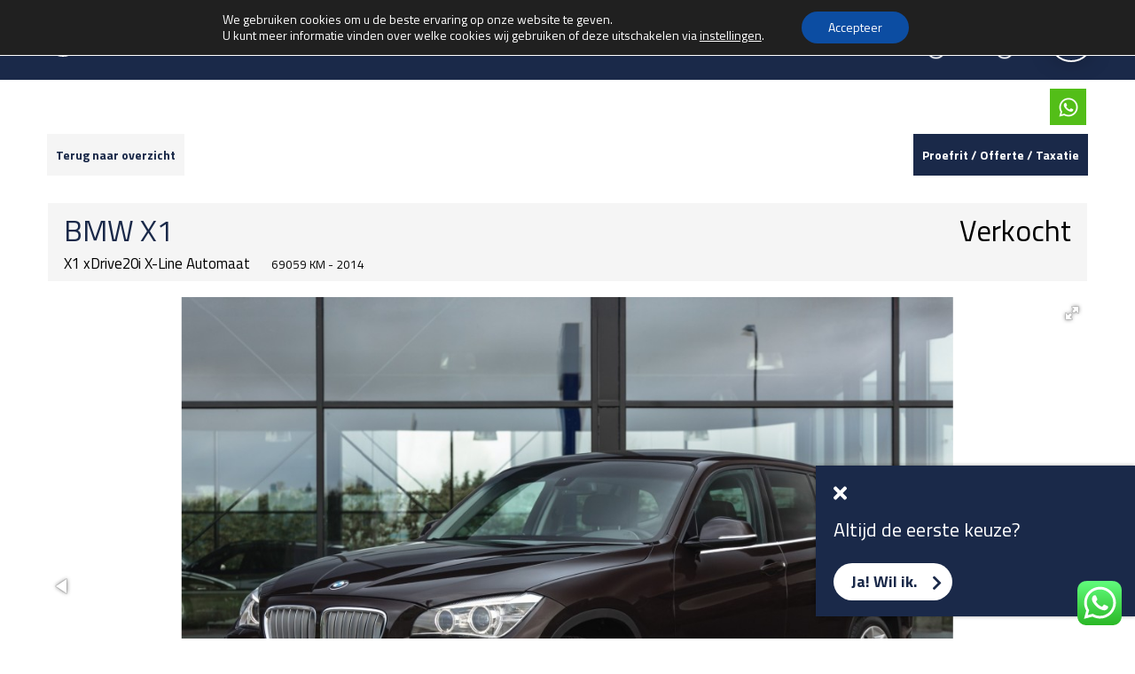

--- FILE ---
content_type: text/html; charset=UTF-8
request_url: https://www.autovaneerde.nl/bmw/1-serie/bmw/x1/bmw-x1-x1-xdrive20i-x-line-automaat/2842611/
body_size: 38252
content:
<!DOCTYPE html>
<html>
<head>

<title>BMW X1 X1 xDrive20i X-Line Automaat | AUTO van Eerde</title>

<meta charset="utf-8" />
<meta name="viewport" content="width=device-width, initial-scale=1.0" />

<!-- METAS -->
<meta name="description" content="01CA Selectie COP relevante auto's0205 Automatische transmissie0216 Hydro-besturing-servotronic0230 Extra pakket EU-specifiek0249 Multifunctie v stuurwiel0255 Sportstuurwiel leder0258 Banden met noodloopeigenschappen02LR BMW LM velg Y-spaak 32202VB Banden" />
<meta name="keywords" content="AUTO van Eerde B.V. TERWOLDE BMW , X1 , Automaat 7 traps , Benzine , SUV 5-drs" />
<!-- METAS -->

<!-- FACEBOOK METAS -->
<meta property="og:type" content="website" />
<meta property="og:url" content="//www.autovaneerde.nl/bmw/1-serie/bmw/x1/bmw-x1-x1-xdrive20i-x-line-automaat/2842611/" />
<meta property="og:title" content="BMW X1 X1 xDrive20i X-Line Automaat, AUTO van Eerde B.V., TERWOLDE" />
<meta property="og:image" content="https://pics.auto-commerce.eu/ac6028/foto/1693573033035114.JPG" />
<meta property="og:description" content="01CA Selectie COP relevante auto's0205 Automatische transmissie0216 Hydro-besturing-servotronic0230 Extra pakket EU-specifiek0249 Multifunctie v stuurwiel0255 Sportstuurwiel leder0258 Banden met noodloopeigenschappen02LR BMW LM velg Y-spaak 32202VB Banden" />
<meta property="og:site_name" content="AUTO van Eerde B.V." />
<meta property="og:locale" content="nl_NL" />
<!-- FACEBOOK METAS -->

<!-- X METAS -->
<meta name="x:card" content="summary_large_image" />
<meta name="x:url" content="//www.autovaneerde.nl/bmw/1-serie/bmw/x1/bmw-x1-x1-xdrive20i-x-line-automaat/2842611/" />
<meta name="x:title" content="BMW X1 X1 xDrive20i X-Line Automaat, AUTO van Eerde B.V., TERWOLDE" />
<meta name="x:description" content="01CA Selectie COP relevante auto's0205 Automatische transmissie0216 Hydro-besturing-servotronic0230 Extra pakket EU-specifiek0249 Multifunctie v stuurwiel0255 Sportstuurwiel leder0258 Banden met noodloopeigenschappen02LR BMW LM velg Y-spaak 32202VB Banden" />
<meta property="x:image" content="https://pics.auto-commerce.eu/ac6028/foto/1693573033035114.JPG" />
<!-- X METAS -->



<meta name='robots' content='index, follow, max-image-preview:large, max-snippet:-1, max-video-preview:-1' />

	<!-- This site is optimized with the Yoast SEO plugin v26.8 - https://yoast.com/product/yoast-seo-wordpress/ -->
	<link rel="canonical" href="https://www.autovaneerde.nl/bmw/1-serie/bmw/x1/bmw-x1-x1-xdrive20i-x-line-automaat/2842611/" />
	<meta property="og:locale" content="nl_NL" />
	<meta property="og:type" content="article" />
	<meta property="og:title" content="BMW X1 X1 xDrive20i X-Line Automaat | AUTO van Eerde" />
	<meta property="og:url" content="https://www.autovaneerde.nl/details/" />
	<meta property="og:site_name" content="AUTO van Eerde" />
	<meta property="article:publisher" content="https://www.facebook.com/autovaneerde/" />
	<meta property="article:modified_time" content="2023-06-27T13:06:34+00:00" />
	<meta name="twitter:card" content="summary_large_image" />
	<meta name="twitter:site" content="@AUTOvanEerde" />
	<meta name="twitter:label1" content="Geschatte leestijd" />
	<meta name="twitter:data1" content="1 minuut" />
	<script type="application/ld+json" class="yoast-schema-graph">{"@context":"https://schema.org","@graph":[{"@type":"WebPage","@id":"https://www.autovaneerde.nl/details/","url":"https://www.autovaneerde.nl/details/","name":"Details","isPartOf":{"@id":"https://www.autovaneerde.nl/#website"},"datePublished":"2021-11-17T15:38:45+00:00","dateModified":"2023-06-27T13:06:34+00:00","breadcrumb":{"@id":"https://www.autovaneerde.nl/details/#breadcrumb"},"inLanguage":"nl-NL","potentialAction":[{"@type":"ReadAction","target":["https://www.autovaneerde.nl/details/"]}]},{"@type":"BreadcrumbList","@id":"https://www.autovaneerde.nl/details/#breadcrumb","itemListElement":[{"@type":"ListItem","position":1,"name":"Home","item":"https://www.autovaneerde.nl/"},{"@type":"ListItem","position":2,"name":"Details"}]},{"@type":"WebSite","@id":"https://www.autovaneerde.nl/#website","url":"https://www.autovaneerde.nl/","name":"AUTO van Eerde","description":"","publisher":{"@id":"https://www.autovaneerde.nl/#organization"},"potentialAction":[{"@type":"SearchAction","target":{"@type":"EntryPoint","urlTemplate":"https://www.autovaneerde.nl/?s={search_term_string}"},"query-input":{"@type":"PropertyValueSpecification","valueRequired":true,"valueName":"search_term_string"}}],"inLanguage":"nl-NL"},{"@type":"Organization","@id":"https://www.autovaneerde.nl/#organization","name":"AUTO van Eerde","url":"https://www.autovaneerde.nl/","logo":{"@type":"ImageObject","inLanguage":"nl-NL","@id":"https://www.autovaneerde.nl/#/schema/logo/image/","url":"https://www.autovaneerde.nl/wp-content/uploads/2020/01/video-banner.png","contentUrl":"https://www.autovaneerde.nl/wp-content/uploads/2020/01/video-banner.png","width":790,"height":507,"caption":"AUTO van Eerde"},"image":{"@id":"https://www.autovaneerde.nl/#/schema/logo/image/"},"sameAs":["https://www.facebook.com/autovaneerde/","https://x.com/AUTOvanEerde","https://www.instagram.com/autovaneerde/","https://www.linkedin.com/company/autovaneerde/about/","https://www.youtube.com/channel/UCkeP-v3-iN20cBXU2t9_KPw"]}]}</script>
	<!-- / Yoast SEO plugin. -->


<style id='wp-img-auto-sizes-contain-inline-css' type='text/css'>
img:is([sizes=auto i],[sizes^="auto," i]){contain-intrinsic-size:3000px 1500px}
/*# sourceURL=wp-img-auto-sizes-contain-inline-css */
</style>
<link data-minify="1" rel='stylesheet' id='ht_ctc_main_css-css' href='https://www.autovaneerde.nl/wp-content/cache/min/1/wp-content/plugins/click-to-chat-for-whatsapp/new/inc/assets/css/main.css?ver=1768984033' type='text/css' media='all' />
<link rel='stylesheet' id='sbi_styles-css' href='https://www.autovaneerde.nl/wp-content/plugins/instagram-feed-pro/css/sbi-styles.min.css?ver=6.9.0' type='text/css' media='all' />
<style id='classic-theme-styles-inline-css' type='text/css'>
/*! This file is auto-generated */
.wp-block-button__link{color:#fff;background-color:#32373c;border-radius:9999px;box-shadow:none;text-decoration:none;padding:calc(.667em + 2px) calc(1.333em + 2px);font-size:1.125em}.wp-block-file__button{background:#32373c;color:#fff;text-decoration:none}
/*# sourceURL=/wp-includes/css/classic-themes.min.css */
</style>
<link data-minify="1" rel='stylesheet' id='autocommerce_main-css' href='https://www.autovaneerde.nl/wp-content/cache/min/1/autosoft/ac_plugin/assets/styles/premium/autocommerce_main.css?ver=1768984035' type='text/css' media='' />
<link data-minify="1" rel='stylesheet' id='autocommerce_fancybox-css' href='https://www.autovaneerde.nl/wp-content/cache/min/1/autosoft/ac_plugin/assets/styles/premium/autocommerce_jquery.fancybox.css?ver=1768984035' type='text/css' media='' />
<link data-minify="1" rel='stylesheet' id='autocommerce_fotorama-css' href='https://www.autovaneerde.nl/wp-content/cache/min/1/autosoft/ac_plugin/assets/styles/premium/autocommerce_fotorama.css?ver=1768984035' type='text/css' media='' />
<link data-minify="1" rel='stylesheet' id='autocommerce_auto360weergave-css' href='https://www.autovaneerde.nl/wp-content/cache/min/1/autosoft/ac_plugin/assets/styles/premium/auto360/autocommerce_weergave.css?ver=1768984035' type='text/css' media='' />
<link data-minify="1" rel='stylesheet' id='autocommerce_photo-sphere-css' href='https://www.autovaneerde.nl/wp-content/cache/min/1/autosoft/ac_plugin/assets/styles/premium/auto360/autocommerce_photo-sphere-viewer.css?ver=1768984035' type='text/css' media='' />
<link data-minify="1" rel='stylesheet' id='autocommerce_maakjeeigendeal_css-css' href='https://www.autovaneerde.nl/wp-content/cache/min/1/autosoft/ac_plugin/assets/styles/autocommerce_maakjeeigendeal.css?ver=1768984036' type='text/css' media='' />
<link data-minify="1" rel='stylesheet' id='klant-css' href='https://www.autovaneerde.nl/wp-content/cache/min/1/ac6028/AutoCommerce-Klant.css?ver=1768984035' type='text/css' media='' />
<link data-minify="1" rel='stylesheet' id='rplg-css-css' href='https://www.autovaneerde.nl/wp-content/cache/min/1/wp-content/plugins/business-reviews-bundle/assets/css/rplg.css?ver=1768984035' type='text/css' media='all' />
<link rel='stylesheet' id='swiper-css-css' href='https://www.autovaneerde.nl/wp-content/plugins/business-reviews-bundle/assets/css/swiper.min.css?ver=1.5.6' type='text/css' media='all' />
<link data-minify="1" rel='stylesheet' id='main-css' href='https://www.autovaneerde.nl/wp-content/cache/min/1/wp-content/themes/auto-van-eerde/assets/css/main.css?ver=1768984035' type='text/css' media='all' />
<link data-minify="1" rel='stylesheet' id='fa-css' href='https://www.autovaneerde.nl/wp-content/cache/min/1/wp-content/themes/auto-van-eerde/assets/css/all.min.css?ver=1768984035' type='text/css' media='all' />
<link data-minify="1" rel='stylesheet' id='moove_gdpr_frontend-css' href='https://www.autovaneerde.nl/wp-content/cache/min/1/wp-content/plugins/gdpr-cookie-compliance/dist/styles/gdpr-main-nf.css?ver=1768984035' type='text/css' media='all' />
<style id='moove_gdpr_frontend-inline-css' type='text/css'>
				#moove_gdpr_cookie_modal .moove-gdpr-modal-content .moove-gdpr-tab-main h3.tab-title, 
				#moove_gdpr_cookie_modal .moove-gdpr-modal-content .moove-gdpr-tab-main span.tab-title,
				#moove_gdpr_cookie_modal .moove-gdpr-modal-content .moove-gdpr-modal-left-content #moove-gdpr-menu li a, 
				#moove_gdpr_cookie_modal .moove-gdpr-modal-content .moove-gdpr-modal-left-content #moove-gdpr-menu li button,
				#moove_gdpr_cookie_modal .moove-gdpr-modal-content .moove-gdpr-modal-left-content .moove-gdpr-branding-cnt a,
				#moove_gdpr_cookie_modal .moove-gdpr-modal-content .moove-gdpr-modal-footer-content .moove-gdpr-button-holder a.mgbutton, 
				#moove_gdpr_cookie_modal .moove-gdpr-modal-content .moove-gdpr-modal-footer-content .moove-gdpr-button-holder button.mgbutton,
				#moove_gdpr_cookie_modal .cookie-switch .cookie-slider:after, 
				#moove_gdpr_cookie_modal .cookie-switch .slider:after, 
				#moove_gdpr_cookie_modal .switch .cookie-slider:after, 
				#moove_gdpr_cookie_modal .switch .slider:after,
				#moove_gdpr_cookie_info_bar .moove-gdpr-info-bar-container .moove-gdpr-info-bar-content p, 
				#moove_gdpr_cookie_info_bar .moove-gdpr-info-bar-container .moove-gdpr-info-bar-content p a,
				#moove_gdpr_cookie_info_bar .moove-gdpr-info-bar-container .moove-gdpr-info-bar-content a.mgbutton, 
				#moove_gdpr_cookie_info_bar .moove-gdpr-info-bar-container .moove-gdpr-info-bar-content button.mgbutton,
				#moove_gdpr_cookie_modal .moove-gdpr-modal-content .moove-gdpr-tab-main .moove-gdpr-tab-main-content h1, 
				#moove_gdpr_cookie_modal .moove-gdpr-modal-content .moove-gdpr-tab-main .moove-gdpr-tab-main-content h2, 
				#moove_gdpr_cookie_modal .moove-gdpr-modal-content .moove-gdpr-tab-main .moove-gdpr-tab-main-content h3, 
				#moove_gdpr_cookie_modal .moove-gdpr-modal-content .moove-gdpr-tab-main .moove-gdpr-tab-main-content h4, 
				#moove_gdpr_cookie_modal .moove-gdpr-modal-content .moove-gdpr-tab-main .moove-gdpr-tab-main-content h5, 
				#moove_gdpr_cookie_modal .moove-gdpr-modal-content .moove-gdpr-tab-main .moove-gdpr-tab-main-content h6,
				#moove_gdpr_cookie_modal .moove-gdpr-modal-content.moove_gdpr_modal_theme_v2 .moove-gdpr-modal-title .tab-title,
				#moove_gdpr_cookie_modal .moove-gdpr-modal-content.moove_gdpr_modal_theme_v2 .moove-gdpr-tab-main h3.tab-title, 
				#moove_gdpr_cookie_modal .moove-gdpr-modal-content.moove_gdpr_modal_theme_v2 .moove-gdpr-tab-main span.tab-title,
				#moove_gdpr_cookie_modal .moove-gdpr-modal-content.moove_gdpr_modal_theme_v2 .moove-gdpr-branding-cnt a {
					font-weight: inherit				}
			#moove_gdpr_cookie_modal,#moove_gdpr_cookie_info_bar,.gdpr_cookie_settings_shortcode_content{font-family:inherit}#moove_gdpr_save_popup_settings_button{background-color:#373737;color:#fff}#moove_gdpr_save_popup_settings_button:hover{background-color:#000}#moove_gdpr_cookie_info_bar .moove-gdpr-info-bar-container .moove-gdpr-info-bar-content a.mgbutton,#moove_gdpr_cookie_info_bar .moove-gdpr-info-bar-container .moove-gdpr-info-bar-content button.mgbutton{background-color:#0c4da2}#moove_gdpr_cookie_modal .moove-gdpr-modal-content .moove-gdpr-modal-footer-content .moove-gdpr-button-holder a.mgbutton,#moove_gdpr_cookie_modal .moove-gdpr-modal-content .moove-gdpr-modal-footer-content .moove-gdpr-button-holder button.mgbutton,.gdpr_cookie_settings_shortcode_content .gdpr-shr-button.button-green{background-color:#0c4da2;border-color:#0c4da2}#moove_gdpr_cookie_modal .moove-gdpr-modal-content .moove-gdpr-modal-footer-content .moove-gdpr-button-holder a.mgbutton:hover,#moove_gdpr_cookie_modal .moove-gdpr-modal-content .moove-gdpr-modal-footer-content .moove-gdpr-button-holder button.mgbutton:hover,.gdpr_cookie_settings_shortcode_content .gdpr-shr-button.button-green:hover{background-color:#fff;color:#0c4da2}#moove_gdpr_cookie_modal .moove-gdpr-modal-content .moove-gdpr-modal-close i,#moove_gdpr_cookie_modal .moove-gdpr-modal-content .moove-gdpr-modal-close span.gdpr-icon{background-color:#0c4da2;border:1px solid #0c4da2}#moove_gdpr_cookie_info_bar span.moove-gdpr-infobar-allow-all.focus-g,#moove_gdpr_cookie_info_bar span.moove-gdpr-infobar-allow-all:focus,#moove_gdpr_cookie_info_bar button.moove-gdpr-infobar-allow-all.focus-g,#moove_gdpr_cookie_info_bar button.moove-gdpr-infobar-allow-all:focus,#moove_gdpr_cookie_info_bar span.moove-gdpr-infobar-reject-btn.focus-g,#moove_gdpr_cookie_info_bar span.moove-gdpr-infobar-reject-btn:focus,#moove_gdpr_cookie_info_bar button.moove-gdpr-infobar-reject-btn.focus-g,#moove_gdpr_cookie_info_bar button.moove-gdpr-infobar-reject-btn:focus,#moove_gdpr_cookie_info_bar span.change-settings-button.focus-g,#moove_gdpr_cookie_info_bar span.change-settings-button:focus,#moove_gdpr_cookie_info_bar button.change-settings-button.focus-g,#moove_gdpr_cookie_info_bar button.change-settings-button:focus{-webkit-box-shadow:0 0 1px 3px #0c4da2;-moz-box-shadow:0 0 1px 3px #0c4da2;box-shadow:0 0 1px 3px #0c4da2}#moove_gdpr_cookie_modal .moove-gdpr-modal-content .moove-gdpr-modal-close i:hover,#moove_gdpr_cookie_modal .moove-gdpr-modal-content .moove-gdpr-modal-close span.gdpr-icon:hover,#moove_gdpr_cookie_info_bar span[data-href]>u.change-settings-button{color:#0c4da2}#moove_gdpr_cookie_modal .moove-gdpr-modal-content .moove-gdpr-modal-left-content #moove-gdpr-menu li.menu-item-selected a span.gdpr-icon,#moove_gdpr_cookie_modal .moove-gdpr-modal-content .moove-gdpr-modal-left-content #moove-gdpr-menu li.menu-item-selected button span.gdpr-icon{color:inherit}#moove_gdpr_cookie_modal .moove-gdpr-modal-content .moove-gdpr-modal-left-content #moove-gdpr-menu li a span.gdpr-icon,#moove_gdpr_cookie_modal .moove-gdpr-modal-content .moove-gdpr-modal-left-content #moove-gdpr-menu li button span.gdpr-icon{color:inherit}#moove_gdpr_cookie_modal .gdpr-acc-link{line-height:0;font-size:0;color:transparent;position:absolute}#moove_gdpr_cookie_modal .moove-gdpr-modal-content .moove-gdpr-modal-close:hover i,#moove_gdpr_cookie_modal .moove-gdpr-modal-content .moove-gdpr-modal-left-content #moove-gdpr-menu li a,#moove_gdpr_cookie_modal .moove-gdpr-modal-content .moove-gdpr-modal-left-content #moove-gdpr-menu li button,#moove_gdpr_cookie_modal .moove-gdpr-modal-content .moove-gdpr-modal-left-content #moove-gdpr-menu li button i,#moove_gdpr_cookie_modal .moove-gdpr-modal-content .moove-gdpr-modal-left-content #moove-gdpr-menu li a i,#moove_gdpr_cookie_modal .moove-gdpr-modal-content .moove-gdpr-tab-main .moove-gdpr-tab-main-content a:hover,#moove_gdpr_cookie_info_bar.moove-gdpr-dark-scheme .moove-gdpr-info-bar-container .moove-gdpr-info-bar-content a.mgbutton:hover,#moove_gdpr_cookie_info_bar.moove-gdpr-dark-scheme .moove-gdpr-info-bar-container .moove-gdpr-info-bar-content button.mgbutton:hover,#moove_gdpr_cookie_info_bar.moove-gdpr-dark-scheme .moove-gdpr-info-bar-container .moove-gdpr-info-bar-content a:hover,#moove_gdpr_cookie_info_bar.moove-gdpr-dark-scheme .moove-gdpr-info-bar-container .moove-gdpr-info-bar-content button:hover,#moove_gdpr_cookie_info_bar.moove-gdpr-dark-scheme .moove-gdpr-info-bar-container .moove-gdpr-info-bar-content span.change-settings-button:hover,#moove_gdpr_cookie_info_bar.moove-gdpr-dark-scheme .moove-gdpr-info-bar-container .moove-gdpr-info-bar-content button.change-settings-button:hover,#moove_gdpr_cookie_info_bar.moove-gdpr-dark-scheme .moove-gdpr-info-bar-container .moove-gdpr-info-bar-content u.change-settings-button:hover,#moove_gdpr_cookie_info_bar span[data-href]>u.change-settings-button,#moove_gdpr_cookie_info_bar.moove-gdpr-dark-scheme .moove-gdpr-info-bar-container .moove-gdpr-info-bar-content a.mgbutton.focus-g,#moove_gdpr_cookie_info_bar.moove-gdpr-dark-scheme .moove-gdpr-info-bar-container .moove-gdpr-info-bar-content button.mgbutton.focus-g,#moove_gdpr_cookie_info_bar.moove-gdpr-dark-scheme .moove-gdpr-info-bar-container .moove-gdpr-info-bar-content a.focus-g,#moove_gdpr_cookie_info_bar.moove-gdpr-dark-scheme .moove-gdpr-info-bar-container .moove-gdpr-info-bar-content button.focus-g,#moove_gdpr_cookie_info_bar.moove-gdpr-dark-scheme .moove-gdpr-info-bar-container .moove-gdpr-info-bar-content a.mgbutton:focus,#moove_gdpr_cookie_info_bar.moove-gdpr-dark-scheme .moove-gdpr-info-bar-container .moove-gdpr-info-bar-content button.mgbutton:focus,#moove_gdpr_cookie_info_bar.moove-gdpr-dark-scheme .moove-gdpr-info-bar-container .moove-gdpr-info-bar-content a:focus,#moove_gdpr_cookie_info_bar.moove-gdpr-dark-scheme .moove-gdpr-info-bar-container .moove-gdpr-info-bar-content button:focus,#moove_gdpr_cookie_info_bar.moove-gdpr-dark-scheme .moove-gdpr-info-bar-container .moove-gdpr-info-bar-content span.change-settings-button.focus-g,span.change-settings-button:focus,button.change-settings-button.focus-g,button.change-settings-button:focus,#moove_gdpr_cookie_info_bar.moove-gdpr-dark-scheme .moove-gdpr-info-bar-container .moove-gdpr-info-bar-content u.change-settings-button.focus-g,#moove_gdpr_cookie_info_bar.moove-gdpr-dark-scheme .moove-gdpr-info-bar-container .moove-gdpr-info-bar-content u.change-settings-button:focus{color:#0c4da2}#moove_gdpr_cookie_modal .moove-gdpr-branding.focus-g span,#moove_gdpr_cookie_modal .moove-gdpr-modal-content .moove-gdpr-tab-main a.focus-g,#moove_gdpr_cookie_modal .moove-gdpr-modal-content .moove-gdpr-tab-main .gdpr-cd-details-toggle.focus-g{color:#0c4da2}#moove_gdpr_cookie_modal.gdpr_lightbox-hide{display:none}
/*# sourceURL=moove_gdpr_frontend-inline-css */
</style>
<script type="text/javascript" src="https://www.autovaneerde.nl/wp-includes/js/jquery/jquery.min.js?ver=3.7.1" id="jquery-core-js"></script>
<script type="text/javascript" src="https://www.autovaneerde.nl/wp-includes/js/jquery/jquery-migrate.min.js?ver=3.4.1" id="jquery-migrate-js"></script>
<script type="text/javascript" src="https://www.autovaneerde.nl/wp-content/plugins/business-reviews-bundle/assets/js/wpac-time.js?ver=1.5.6" id="brb-wpac-time-js-js"></script>
<script type="text/javascript" src="https://www.autovaneerde.nl/wp-content/plugins/business-reviews-bundle/assets/js/blazy.min.js?ver=1.5.6" id="blazy-js-js"></script>
<script type="text/javascript" src="https://www.autovaneerde.nl/wp-content/plugins/business-reviews-bundle/assets/js/swiper.min.js?ver=1.5.6" id="swiper-js-js"></script>
<script type="text/javascript" src="https://www.autovaneerde.nl/wp-content/plugins/business-reviews-bundle/assets/js/rplg.js?ver=1.5.6" id="rplg-js-js"></script>
<script type="text/javascript" src="https://www.googletagmanager.com/gtag/js?id=G-MWNDGDH075&amp;ver=1.0.0" id="googletagmanager-js" async="async" data-wp-strategy="async"></script>
<script type="text/javascript" src="https://cdn.auto-commerce.eu/wp_scripts/google.js?ver=6.9" id="customGoogleTagManager-js"></script>
<script type="text/javascript" src="https://cdn.auto-commerce.eu/wp_scripts/facebook.js?ver=6.9" id="facebookjssdk-js"></script>
								<script>
					// Define dataLayer and the gtag function.
					window.dataLayer = window.dataLayer || [];
					function gtag(){dataLayer.push(arguments);}

					// Set default consent to 'denied' as a placeholder
					// Determine actual values based on your own requirements
					gtag('consent', 'default', {
						'ad_storage': 'denied',
						'ad_user_data': 'denied',
						'ad_personalization': 'denied',
						'analytics_storage': 'denied',
						'personalization_storage': 'denied',
						'security_storage': 'denied',
						'functionality_storage': 'denied',
						'wait_for_update': '2000'
					});
				</script>

				<!-- Google Tag Manager -->
				<script>(function(w,d,s,l,i){w[l]=w[l]||[];w[l].push({'gtm.start':
				new Date().getTime(),event:'gtm.js'});var f=d.getElementsByTagName(s)[0],
				j=d.createElement(s),dl=l!='dataLayer'?'&l='+l:'';j.async=true;j.src=
				'https://www.googletagmanager.com/gtm.js?id='+i+dl;f.parentNode.insertBefore(j,f);
				})(window,document,'script','dataLayer','GTM-53VKD8D');</script>
				<!-- End Google Tag Manager -->
							<link rel="icon" href="https://www.autovaneerde.nl/wp-content/uploads/2020/07/favicon-eerde.png.webp" sizes="32x32" />
<link rel="icon" href="https://www.autovaneerde.nl/wp-content/uploads/2020/07/favicon-eerde.png.webp" sizes="192x192" />
<link rel="apple-touch-icon" href="https://www.autovaneerde.nl/wp-content/uploads/2020/07/favicon-eerde.png.webp" />
<meta name="msapplication-TileImage" content="https://www.autovaneerde.nl/wp-content/uploads/2020/07/favicon-eerde.png" />
		<style type="text/css" id="wp-custom-css">
			.clickunderlining {
	text-decoration: underline
}

.gform_title {
	font-size: 38px;
	font-weight: 300;
	line-height: 1;
}

#input_1_1, #input_1_3, #input_1_4, #input_1_5, #input_1_6, #input_1_7, #input_2_4, #input_2_30, #input_2_23, #input_2_28, #input_2_27, #input_2_26, #input_2_10, #input_5_3, #input_5_5, #input_5_4, #input_5_6, #input_5_7, #input_5_8, #input_5_9, #input_5_10, #input_5_11, #input_5_15, #input_5_14, #input_5_17, #input_5_16, #input_5_13, #input_4_3, #input_4_12, #input_4_11, #input_4_13, #input_4_9, #input_4_8, #input_4_7,  #input_4_6, #input_1_10, #input_4_14,  #input_4_15, #input_2_31,  #input_2_32, #input_2_17, #input_5_18, #input_5_19,  #input_5_20, #input_4_16, #input_3_4, #input_3_6, #input_3_7, #input_3_8, #input_3_11, #input_2_34, #input_5_21  {
	background: #fff;
color: #827f7f;
padding: 10px 10px;
border: 1px solid #f0f0f0;
margin-bottom: 15px;
font-family: 'Titillium Web', sans-serif;
width: 80%;
}

.gfield_label_before_complex {
	font-size: 18px!important;
	font-family: 'Titillium Web', sans-	 serif!important;
	line-height: 27px!important;
}

.gfield-choice-input {
	background: #f0f0f0!important;
}

#gform_submit_button_1, #gform_submit_button_2, #gform_submit_button_4,
#gform_submit_button_5 {
	background-color: #1a2949;
color: #fff;
padding: 12px 40px;
border-radius: 25px;
font-size: 18px;
cursor: pointer;
display: inline-block;
text-align: center;
text-decoration: none;
position: relative;
transition: .2s;
line-height: 1;
font-weight: 700;
border: none;
}

#gform_submit_button_3 {
	background-color: #fff;
color: #1a2949;
padding: 12px 40px;
border-radius: 25px;
font-size: 18px;
cursor: pointer;
display: inline-block;
text-align: center;
text-decoration: none;
position: relative;
transition: .2s;
line-height: 1;
font-weight: 700;
border: none;
}

#gform_submit_button_3:hover {
	text-decoration: none;
box-shadow: 0px 0px 29px -10px rgba(0,0,0,0.75);
color: #fff;
background-color: #1a2949;
}

#gform_submit_button_1:hover, #gform_submit_button_2:hover, #gform_submit_button_4:hover,
#gform_submit_button_5:hover {
  text-decoration: none;
box-shadow: 0px 0px 29px -10px rgba(0,0,0,0.75);
color: #000;
background-color: #fff;
}

.contact-block {
	margin-bottom: 1px!important;
}

legend {
	font-size: 18px !important;
font-family: 'Titillium Web', sans- serif !important;
line-height: 27px !important;
}

.gfield-choice-input {
	background: #fff!important;
	height: 15px!important;
	border-radius: 50px!important;
}

.gfield_label {
	font-size: 18px !important;
font-family: 'Titillium Web', sans- serif !important;
line-height: 27px !important;
}

.htmlblockstyleverpest {
	font-size: 18px !important;
font-family: 'Titillium Web', sans- serif !important;
line-height: 27px !important;
}

#field_4_18 {
	font-size: 18px !important;
font-family: 'Titillium Web', sans- serif !important;
line-height: 27px !important;
}

#field_3_9, #field_3_10 {
	text-decoration: underline
}		</style>
		<noscript><style id="rocket-lazyload-nojs-css">.rll-youtube-player, [data-lazy-src]{display:none !important;}</style></noscript><!--Strikt Noodzakelijk-->
<script>
   window.dataLayer = window.dataLayer || [];
   function gtag(){dataLayer.push(arguments);}
   gtag("consent", "update", {
       security_storage: "granted"
       });
</script>	
<style id='global-styles-inline-css' type='text/css'>
:root{--wp--preset--aspect-ratio--square: 1;--wp--preset--aspect-ratio--4-3: 4/3;--wp--preset--aspect-ratio--3-4: 3/4;--wp--preset--aspect-ratio--3-2: 3/2;--wp--preset--aspect-ratio--2-3: 2/3;--wp--preset--aspect-ratio--16-9: 16/9;--wp--preset--aspect-ratio--9-16: 9/16;--wp--preset--color--black: #000000;--wp--preset--color--cyan-bluish-gray: #abb8c3;--wp--preset--color--white: #ffffff;--wp--preset--color--pale-pink: #f78da7;--wp--preset--color--vivid-red: #cf2e2e;--wp--preset--color--luminous-vivid-orange: #ff6900;--wp--preset--color--luminous-vivid-amber: #fcb900;--wp--preset--color--light-green-cyan: #7bdcb5;--wp--preset--color--vivid-green-cyan: #00d084;--wp--preset--color--pale-cyan-blue: #8ed1fc;--wp--preset--color--vivid-cyan-blue: #0693e3;--wp--preset--color--vivid-purple: #9b51e0;--wp--preset--gradient--vivid-cyan-blue-to-vivid-purple: linear-gradient(135deg,rgb(6,147,227) 0%,rgb(155,81,224) 100%);--wp--preset--gradient--light-green-cyan-to-vivid-green-cyan: linear-gradient(135deg,rgb(122,220,180) 0%,rgb(0,208,130) 100%);--wp--preset--gradient--luminous-vivid-amber-to-luminous-vivid-orange: linear-gradient(135deg,rgb(252,185,0) 0%,rgb(255,105,0) 100%);--wp--preset--gradient--luminous-vivid-orange-to-vivid-red: linear-gradient(135deg,rgb(255,105,0) 0%,rgb(207,46,46) 100%);--wp--preset--gradient--very-light-gray-to-cyan-bluish-gray: linear-gradient(135deg,rgb(238,238,238) 0%,rgb(169,184,195) 100%);--wp--preset--gradient--cool-to-warm-spectrum: linear-gradient(135deg,rgb(74,234,220) 0%,rgb(151,120,209) 20%,rgb(207,42,186) 40%,rgb(238,44,130) 60%,rgb(251,105,98) 80%,rgb(254,248,76) 100%);--wp--preset--gradient--blush-light-purple: linear-gradient(135deg,rgb(255,206,236) 0%,rgb(152,150,240) 100%);--wp--preset--gradient--blush-bordeaux: linear-gradient(135deg,rgb(254,205,165) 0%,rgb(254,45,45) 50%,rgb(107,0,62) 100%);--wp--preset--gradient--luminous-dusk: linear-gradient(135deg,rgb(255,203,112) 0%,rgb(199,81,192) 50%,rgb(65,88,208) 100%);--wp--preset--gradient--pale-ocean: linear-gradient(135deg,rgb(255,245,203) 0%,rgb(182,227,212) 50%,rgb(51,167,181) 100%);--wp--preset--gradient--electric-grass: linear-gradient(135deg,rgb(202,248,128) 0%,rgb(113,206,126) 100%);--wp--preset--gradient--midnight: linear-gradient(135deg,rgb(2,3,129) 0%,rgb(40,116,252) 100%);--wp--preset--font-size--small: 13px;--wp--preset--font-size--medium: 20px;--wp--preset--font-size--large: 36px;--wp--preset--font-size--x-large: 42px;--wp--preset--spacing--20: 0.44rem;--wp--preset--spacing--30: 0.67rem;--wp--preset--spacing--40: 1rem;--wp--preset--spacing--50: 1.5rem;--wp--preset--spacing--60: 2.25rem;--wp--preset--spacing--70: 3.38rem;--wp--preset--spacing--80: 5.06rem;--wp--preset--shadow--natural: 6px 6px 9px rgba(0, 0, 0, 0.2);--wp--preset--shadow--deep: 12px 12px 50px rgba(0, 0, 0, 0.4);--wp--preset--shadow--sharp: 6px 6px 0px rgba(0, 0, 0, 0.2);--wp--preset--shadow--outlined: 6px 6px 0px -3px rgb(255, 255, 255), 6px 6px rgb(0, 0, 0);--wp--preset--shadow--crisp: 6px 6px 0px rgb(0, 0, 0);}:where(.is-layout-flex){gap: 0.5em;}:where(.is-layout-grid){gap: 0.5em;}body .is-layout-flex{display: flex;}.is-layout-flex{flex-wrap: wrap;align-items: center;}.is-layout-flex > :is(*, div){margin: 0;}body .is-layout-grid{display: grid;}.is-layout-grid > :is(*, div){margin: 0;}:where(.wp-block-columns.is-layout-flex){gap: 2em;}:where(.wp-block-columns.is-layout-grid){gap: 2em;}:where(.wp-block-post-template.is-layout-flex){gap: 1.25em;}:where(.wp-block-post-template.is-layout-grid){gap: 1.25em;}.has-black-color{color: var(--wp--preset--color--black) !important;}.has-cyan-bluish-gray-color{color: var(--wp--preset--color--cyan-bluish-gray) !important;}.has-white-color{color: var(--wp--preset--color--white) !important;}.has-pale-pink-color{color: var(--wp--preset--color--pale-pink) !important;}.has-vivid-red-color{color: var(--wp--preset--color--vivid-red) !important;}.has-luminous-vivid-orange-color{color: var(--wp--preset--color--luminous-vivid-orange) !important;}.has-luminous-vivid-amber-color{color: var(--wp--preset--color--luminous-vivid-amber) !important;}.has-light-green-cyan-color{color: var(--wp--preset--color--light-green-cyan) !important;}.has-vivid-green-cyan-color{color: var(--wp--preset--color--vivid-green-cyan) !important;}.has-pale-cyan-blue-color{color: var(--wp--preset--color--pale-cyan-blue) !important;}.has-vivid-cyan-blue-color{color: var(--wp--preset--color--vivid-cyan-blue) !important;}.has-vivid-purple-color{color: var(--wp--preset--color--vivid-purple) !important;}.has-black-background-color{background-color: var(--wp--preset--color--black) !important;}.has-cyan-bluish-gray-background-color{background-color: var(--wp--preset--color--cyan-bluish-gray) !important;}.has-white-background-color{background-color: var(--wp--preset--color--white) !important;}.has-pale-pink-background-color{background-color: var(--wp--preset--color--pale-pink) !important;}.has-vivid-red-background-color{background-color: var(--wp--preset--color--vivid-red) !important;}.has-luminous-vivid-orange-background-color{background-color: var(--wp--preset--color--luminous-vivid-orange) !important;}.has-luminous-vivid-amber-background-color{background-color: var(--wp--preset--color--luminous-vivid-amber) !important;}.has-light-green-cyan-background-color{background-color: var(--wp--preset--color--light-green-cyan) !important;}.has-vivid-green-cyan-background-color{background-color: var(--wp--preset--color--vivid-green-cyan) !important;}.has-pale-cyan-blue-background-color{background-color: var(--wp--preset--color--pale-cyan-blue) !important;}.has-vivid-cyan-blue-background-color{background-color: var(--wp--preset--color--vivid-cyan-blue) !important;}.has-vivid-purple-background-color{background-color: var(--wp--preset--color--vivid-purple) !important;}.has-black-border-color{border-color: var(--wp--preset--color--black) !important;}.has-cyan-bluish-gray-border-color{border-color: var(--wp--preset--color--cyan-bluish-gray) !important;}.has-white-border-color{border-color: var(--wp--preset--color--white) !important;}.has-pale-pink-border-color{border-color: var(--wp--preset--color--pale-pink) !important;}.has-vivid-red-border-color{border-color: var(--wp--preset--color--vivid-red) !important;}.has-luminous-vivid-orange-border-color{border-color: var(--wp--preset--color--luminous-vivid-orange) !important;}.has-luminous-vivid-amber-border-color{border-color: var(--wp--preset--color--luminous-vivid-amber) !important;}.has-light-green-cyan-border-color{border-color: var(--wp--preset--color--light-green-cyan) !important;}.has-vivid-green-cyan-border-color{border-color: var(--wp--preset--color--vivid-green-cyan) !important;}.has-pale-cyan-blue-border-color{border-color: var(--wp--preset--color--pale-cyan-blue) !important;}.has-vivid-cyan-blue-border-color{border-color: var(--wp--preset--color--vivid-cyan-blue) !important;}.has-vivid-purple-border-color{border-color: var(--wp--preset--color--vivid-purple) !important;}.has-vivid-cyan-blue-to-vivid-purple-gradient-background{background: var(--wp--preset--gradient--vivid-cyan-blue-to-vivid-purple) !important;}.has-light-green-cyan-to-vivid-green-cyan-gradient-background{background: var(--wp--preset--gradient--light-green-cyan-to-vivid-green-cyan) !important;}.has-luminous-vivid-amber-to-luminous-vivid-orange-gradient-background{background: var(--wp--preset--gradient--luminous-vivid-amber-to-luminous-vivid-orange) !important;}.has-luminous-vivid-orange-to-vivid-red-gradient-background{background: var(--wp--preset--gradient--luminous-vivid-orange-to-vivid-red) !important;}.has-very-light-gray-to-cyan-bluish-gray-gradient-background{background: var(--wp--preset--gradient--very-light-gray-to-cyan-bluish-gray) !important;}.has-cool-to-warm-spectrum-gradient-background{background: var(--wp--preset--gradient--cool-to-warm-spectrum) !important;}.has-blush-light-purple-gradient-background{background: var(--wp--preset--gradient--blush-light-purple) !important;}.has-blush-bordeaux-gradient-background{background: var(--wp--preset--gradient--blush-bordeaux) !important;}.has-luminous-dusk-gradient-background{background: var(--wp--preset--gradient--luminous-dusk) !important;}.has-pale-ocean-gradient-background{background: var(--wp--preset--gradient--pale-ocean) !important;}.has-electric-grass-gradient-background{background: var(--wp--preset--gradient--electric-grass) !important;}.has-midnight-gradient-background{background: var(--wp--preset--gradient--midnight) !important;}.has-small-font-size{font-size: var(--wp--preset--font-size--small) !important;}.has-medium-font-size{font-size: var(--wp--preset--font-size--medium) !important;}.has-large-font-size{font-size: var(--wp--preset--font-size--large) !important;}.has-x-large-font-size{font-size: var(--wp--preset--font-size--x-large) !important;}
/*# sourceURL=global-styles-inline-css */
</style>
</head>
<body data-rsssl=1 class="wp-singular page-template-default page page-id-1803 wp-theme-auto-van-eerde">

<header id="header">
	
	<div class="inner-header">
		
		<div class="container">
			
			<div class="row">
				
				<div class="logo">
					<a href="https://www.autovaneerde.nl">
					    <img width="338" height="40" src="data:image/svg+xml,%3Csvg%20xmlns='http://www.w3.org/2000/svg'%20viewBox='0%200%20338%2040'%3E%3C/svg%3E" class="attachment-full size-full" alt="Logo AUTO van Eerde" decoding="async" data-lazy-src="https://www.autovaneerde.nl/wp-content/uploads/2020/07/Auto_Eerde.svg" /><noscript><img width="338" height="40" src="https://www.autovaneerde.nl/wp-content/uploads/2020/07/Auto_Eerde.svg" class="attachment-full size-full" alt="Logo AUTO van Eerde" decoding="async" /></noscript>					</a>
				</div>

				<div class="menu-buttons">
					
					<div class="row">
						
						<div class="car-menu">
							<a href="https://www.autovaneerde.nl/aanbod/">
								<img width="150" height="99" src="data:image/svg+xml,%3Csvg%20xmlns='http://www.w3.org/2000/svg'%20viewBox='0%200%20150%2099'%3E%3C/svg%3E" class="attachment-full size-full" alt="auto&#039;s en rijplezier bij AUTO van Eerde" decoding="async" data-lazy-src="https://www.autovaneerde.nl/wp-content/uploads/2020/07/menu-3.png" /><noscript><img width="150" height="99" src="https://www.autovaneerde.nl/wp-content/uploads/2020/07/menu-3.png" class="attachment-full size-full" alt="auto&#039;s en rijplezier bij AUTO van Eerde" decoding="async" /></noscript>							</a>
							<a href="tel:0571 700 530">
								<i class="fas fa-phone"></i>
							</a>
						</div>
						
						<div class="hamburger-menu">
							<span class="above"></span>
							<span class="middle"></span>
							<span class="bottom"></span>
						</div>
						
					</div>
					
				</div>

			</div>

		</div>

	</div>

</header>

<div class="mainmenu">

	<div class="container">

		<div class="row">

			<div class="menu-block">
				
				<div class="row">

											<div class="menu-left">
							<figure>
								<img width="150" height="99" src="data:image/svg+xml,%3Csvg%20xmlns='http://www.w3.org/2000/svg'%20viewBox='0%200%20150%2099'%3E%3C/svg%3E" class="attachment-size size-size" alt="auto&#039;s en rijplezier bij AUTO van Eerde" decoding="async" data-lazy-src="https://www.autovaneerde.nl/wp-content/uploads/2020/07/menu-3.png" /><noscript><img width="150" height="99" src="https://www.autovaneerde.nl/wp-content/uploads/2020/07/menu-3.png" class="attachment-size size-size" alt="auto&#039;s en rijplezier bij AUTO van Eerde" decoding="async" /></noscript>							</figure>

							<div class="menu-item">
								<ul>
																			<li><a href="https://www.autovaneerde.nl/rijplezier/">Rijplezier</a></li>
																			<li><a href="https://www.autovaneerde.nl/aanbod/">Aanbod</a></li>
																			<li><a href="https://www.autovaneerde.nl/lease/">Lease</a></li>
																			<li><a href="https://www.autovaneerde.nl/inruil/">Inruil</a></li>
																	</ul>
							</div>
						</div>
					
											<div class="menu-middle">
							<figure>
								<img width="150" height="99" src="data:image/svg+xml,%3Csvg%20xmlns='http://www.w3.org/2000/svg'%20viewBox='0%200%20150%2099'%3E%3C/svg%3E" class="attachment-size size-size" alt="aankoophulp en service bij AUTO van Eerde" decoding="async" data-lazy-src="https://www.autovaneerde.nl/wp-content/uploads/2020/07/menu-2.png" /><noscript><img width="150" height="99" src="https://www.autovaneerde.nl/wp-content/uploads/2020/07/menu-2.png" class="attachment-size size-size" alt="aankoophulp en service bij AUTO van Eerde" decoding="async" /></noscript>							</figure>

							<div class="menu-item">
								<ul>
																			<li><a href="https://www.autovaneerde.nl/aankoophulp/">Wensenformulier</a></li>
																			<li><a href="https://www.autovaneerde.nl/verkocht/">Verkocht</a></li>
																			<li><a href="https://www.autovaneerde.nl/verwacht/">Verwacht</a></li>
																			<li><a href="https://www.autovaneerde.nl/nieuws/">Nieuws</a></li>
																	</ul>
							</div>
						</div>
					
											<div class="menu-right">
							<figure>
								<img width="150" height="99" src="data:image/svg+xml,%3Csvg%20xmlns='http://www.w3.org/2000/svg'%20viewBox='0%200%20150%2099'%3E%3C/svg%3E" class="attachment-size size-size" alt="Pand AUTO van Eerde ter Wolde" decoding="async" data-lazy-src="https://www.autovaneerde.nl/wp-content/uploads/2022/03/Icoon_nieuwepand_150x99pixels.svg" /><noscript><img width="150" height="99" src="https://www.autovaneerde.nl/wp-content/uploads/2022/03/Icoon_nieuwepand_150x99pixels.svg" class="attachment-size size-size" alt="Pand AUTO van Eerde ter Wolde" decoding="async" /></noscript>							</figure>

							<div class="menu-item">
								<ul>
																			<li><a href="https://www.autovaneerde.nl/over-ons/">Over ons</a></li>
																			<li><a href="https://www.autovaneerde.nl/reviews/">Klantenreviews</a></li>
																			<li><a href="https://www.autovaneerde.nl/contact/">Contact</a></li>
																	</ul>
							</div>
						</div>
					
				</div>

			</div>

			<div class="menu-info">
				
				<div class="header-social">
					<h2>Rozendaalseweg 4<br />
7396BB<br />
Terwolde</h2>
				</div>

				<div class="header-social">
					<p><a href="tel:0571 700 530"><span><i class="fas fa-phone-alt"></i></span>0571 700 530</a></p>
					<p><a href="tel:06 2122 2214"><span><i class="fas fa-mobile-alt"></i></span>06 2122 2214</a></p>
					<p><a href="mailto:info@autovaneerde.nl"><span><i class="far fa-envelope"></i></span>info@autovaneerde.nl</a></p>
				</div>

				<div class="header-social">
					<div class="row">
						<a href="https://www.facebook.com/autovaneerde/" target="__blank" rel="nofollow"><i class="fab fa-facebook-f"></i></a>
						<a href="https://www.instagram.com/autovaneerde/" target="__blank" rel="nofollow"><i class="fab fa-instagram"></i></a>
						<a href="https://www.linkedin.com/company/autovaneerde/about/" target="__blank" rel="nofollow"><i class="fab fa-linkedin-in"></i></a>
						<a href="https://www.youtube.com/channel/UCkeP-v3-iN20cBXU2t9_KPw" target="__blank" rel="nofollow"><i class="fab fa-youtube"></i></a>
						<a href="https://twitter.com/AUTOvanEerde" target="__blank" rel="nofollow"><i class="fab fa-twitter"></i></a>
					</div>
				</div>
			</div>

		</div>

	</div>

</div>

	<div class="container">
		<!-- /// AUTOCOMMERCE DETAILS /// -->

<!--

   Design: Autosoft BV - www.autosoft.eu
   Code & CSS: Autosoft BV - www.autosoft.eu
   Copyright 2020 Autosoft BV

-->


<div id="loader-wrapper"><div id="loader" ></div></div>

<div id="detailpaginawrapper">
	<div class="cta-transparent"><!-- conference --><div class="ACconferencelinks"><a target="_blank" class="chat whatsapp" title="Chat via Whatsapp" href="https://wa.me/0621222214?text=ik heb een vraag over BMW X1 - X1 xDrive20i X-Line Automaat"><span>Chat via Whatsapp</span></a></div><!-- conference end --></div>
	<a id="detailpaginabackbutton" class="primarycolor" href="//www.autovaneerde.nl/aanbod/">Terug naar overzicht</a><input type="hidden" id="iframe_user" value="no" /><input type="hidden" id="iframe_user_ac" value="" /><input type="hidden" id="iframe_user_token" value="" />
	<div class="topcta">
		<a class="fullinterestlink button primarycolor">Proefrit / Offerte / Taxatie</a>
	</div>

	<!-- ACWRAPPER -->
	<div class="ac-wrapper detailpagina dark1">

		<!-- // VOERTUIG itemscope // -->
		<div itemscope itemtype="https://schema.org/Vehicle">


			<div class="row">
				<div class="merkmodel block full">
					<div class="float left" itemprop="name">
						<h1 class="primarycolor"><label class="voertuigmerk notranslate">BMW</label> <label class="voertuigmodel notranslate">X1</label></h1>
						<h2 class="secondarycolor">X1 xDrive20i X-Line Automaat <span>69059 KM - 2014</span></h2>
					</div>

					<div class="float right alignright">
						<h3 class="secondarycolor" itemprop="offers" itemscope itemtype="https://schema.org/Offer">
						<span itemprop="priceSpecification" itemscope itemtype="https://schema.org/UnitPriceSpecification">
							<span itemprop="priceCurrency" content="EUR"></span> 
							<span itemprop="price" content="Verkocht">Verkocht</span>
						</span>
						</h3>
						<h4 class="secondarycolor"></h4>
					</div>

				</div>
			</div>

			<meta itemprop="image" content="https://pics.auto-commerce.eu/ac6028/foto/large_1693573033035114.JPG" />

			<!-- // VOERTUIG OVERZICHT // -->
			<div class="row flex">

				<!-- // VOERTUIG GEGEVENS// -->
				<div id="voertuigdetails" class="mainblock full">
					<section>
						<h6 class="sectionheading">Voertuigdetails</h6>
						<ol id="voertuigdata">
							<li><span class="label">Merk </span><label class="voertuigmerk notranslate">BMW</label></li>
							<li><span class="label">Model </span><label class="voertuigmodel notranslate">X1</label></li>

							<li class=""><span class="label">Kenteken </span>T74046</li>

							<li><span class="label">Uitvoering </span>X1 xDrive20i X-Line Automaat</li>
							<li><span class="label">Kleur </span> <span itemprop="color">Bruin, Sparkling bruin metallic</span></li>
							<li><span class="label">Type </span> <span itemprop="bodyType">SUV 5-drs</span></li>

							<li><span class="label">Transmissie </span> Automaat 8 traps</li>
							<li><span class="label">Brandstof </span> <span itemprop="fuelType">Benzine</span></li>
							<li><span class="label">APK tot </span> n.v.t.</li>


							<li><span class="label">Bouwjaar </span> <time itemprop="modelDate">07 - 2014</time></li>
							<li itemprop="mileageFromOdometer" itemscope itemtype="https://schema.org/QuantitativeValue">
								<span class="label">Km stand </span> <span itemprop="value">69059</span> <meta itemprop="unitCode" content="KMT">KM </li>

							<li><span class="label">Garantie </span> 6 maanden garantie</li>

							<li><span class="label">Wegenbelasting </span>&euro;&nbsp;299&nbsp;p/kw&nbsp;<a class='wegenbelastinginfo' href='javascript:void(0)' onclick="wegenbelastingIframe('1', '1', '4', '', '1')">info</a></li>
							
							<li><span class="label">Verkoopprijs </span> Verkocht</li>
							
							<li class="verzekeringbutton">
								<a id="premiumVerzekeringsButton" class="button primarycolor" href="javascript:void(0);" onclick="PopupCenter('https://list.auto-commerce.eu/wp_premium/form/riskModule.php?ac=ac6028&bedrijf=AUTO van Eerde B.V.&website=www.autovaneerde.nl', 'Risk',800,600);">
									Ik wil een verzekering afsluiten
								</a>
							</li>

							

						</ol>
					</section>
				</div>
				<!-- // VOERTUIG GEGEVENS// -->

                <!-- WEGENBELASTING BEREKENEN -->
				<div id="wegenbelastingWeergave" class="block full" style="display: none;">
					<span class="articleheading"><strong>Bereken wegenbelasting</strong></span> 
					<span class="wegenbelasting_sluiten" id="wegenbelastingSluiten">sluiten</span>
					<iframe loading="lazy" id="wegenbelastingIframe" src="about:blank" width="100%" height="200px" data-rocket-lazyload="fitvidscompatible" data-lazy-src="//list.auto-commerce.eu/view/wegenbelasting.php?gewicht=1565&#038;auto_id=2842611&#038;id=ac6028"></iframe><noscript><iframe id="wegenbelastingIframe" src="//list.auto-commerce.eu/view/wegenbelasting.php?gewicht=1565&auto_id=2842611&id=ac6028" width="100%" height="200px"></iframe></noscript>
				</div>
				<!-- WEGENBELASTING BEREKENEN -->


				

<!-- // FOTOVIEWER // -->

<div id="voertuigfotos" class="mainblock full first ">

    <!-- 360 SWAP BUTTONS -->
    
        <input type="hidden" id="auto360_exterieur_isset" value="N" />
    <input type="hidden" id="auto360_vivition_player" value="N" />

        <input type="hidden" id="auto360_interieur_isset" value="N" />

    <input type="hidden" id="ac_formulieren" value="ac6028" />
    <input type="hidden" id="auto_id_formulieren" value="2842611" />
    <input type="hidden" id="startweergave" value="ext" />
    <input type="hidden" id="bedrijf" value="AUTO van Eerde B.V." />

    <!-- Fotorama -->
    <div class="fotorama ACviewer visible"  id="fotoramaviewer"
         data-hash="true"

         data-navposition="bottom"
         data-nav="thumbs"
         data-loop="true"

         data-allowfullscreen="true"

         data-arrows="true"
         data-click="true"
         data-keyboard="true"
         data-swipe="true"

         data-clicktransition="crossfade"
         data-transition="slide"

         data-width="100%"
         data-max-width="100%"
         data-max-height="100%"

         data-thumbwidth="96"

         data-ratio="16/9"

         data-fit="contain"

         data-position= "50% 50%"

    >
        <!--
        data-thumbheight="64"

        data-ratio="16/9"
        data-ratio="4/3"

        data-fit="contain"
        data-fit="cover"

        data-allowfullscreen="native"
        -->

        
        <!-- fotoarray -->
        <div data-img="https://pics.auto-commerce.eu/ac6028/foto/large_1693573033035114.JPG" data-thumb="https://pics.auto-commerce.eu/ac6028/thumb/res_1693573033035114.JPG" data-full="https://pics.auto-commerce.eu/ac6028/foto/hd_1693573033035114.JPG" class="acfoto">&nbsp;</div><div data-img="https://pics.auto-commerce.eu/ac6028/foto/large_1693573033035115.JPG" data-thumb="https://pics.auto-commerce.eu/ac6028/thumb/res_1693573033035115.JPG" data-full="https://pics.auto-commerce.eu/ac6028/foto/hd_1693573033035115.JPG" class="acfoto">&nbsp;</div><div data-img="https://pics.auto-commerce.eu/ac6028/foto/large_1693573033035185.JPG" data-thumb="https://pics.auto-commerce.eu/ac6028/thumb/res_1693573033035185.JPG" data-full="https://pics.auto-commerce.eu/ac6028/foto/hd_1693573033035185.JPG" class="acfoto">&nbsp;</div><div data-img="https://pics.auto-commerce.eu/ac6028/foto/large_1693573033035503.JPG" data-thumb="https://pics.auto-commerce.eu/ac6028/thumb/res_1693573033035503.JPG" data-full="https://pics.auto-commerce.eu/ac6028/foto/hd_1693573033035503.JPG" class="acfoto">&nbsp;</div><div data-img="https://pics.auto-commerce.eu/ac6028/foto/large_1693573033035969.JPG" data-thumb="https://pics.auto-commerce.eu/ac6028/thumb/res_1693573033035969.JPG" data-full="https://pics.auto-commerce.eu/ac6028/foto/hd_1693573033035969.JPG" class="acfoto">&nbsp;</div><div data-img="https://pics.auto-commerce.eu/ac6028/foto/large_1693573033035335.JPG" data-thumb="https://pics.auto-commerce.eu/ac6028/thumb/res_1693573033035335.JPG" data-full="https://pics.auto-commerce.eu/ac6028/foto/hd_1693573033035335.JPG" class="acfoto">&nbsp;</div><div data-img="https://pics.auto-commerce.eu/ac6028/foto/large_1693573033035962.JPG" data-thumb="https://pics.auto-commerce.eu/ac6028/thumb/res_1693573033035962.JPG" data-full="https://pics.auto-commerce.eu/ac6028/foto/hd_1693573033035962.JPG" class="acfoto">&nbsp;</div><div data-img="https://pics.auto-commerce.eu/ac6028/foto/large_1693573033035469.JPG" data-thumb="https://pics.auto-commerce.eu/ac6028/thumb/res_1693573033035469.JPG" data-full="https://pics.auto-commerce.eu/ac6028/foto/hd_1693573033035469.JPG" class="acfoto">&nbsp;</div><div data-img="https://pics.auto-commerce.eu/ac6028/foto/large_1693573033035894.JPG" data-thumb="https://pics.auto-commerce.eu/ac6028/thumb/res_1693573033035894.JPG" data-full="https://pics.auto-commerce.eu/ac6028/foto/hd_1693573033035894.JPG" class="acfoto">&nbsp;</div><div data-img="https://pics.auto-commerce.eu/ac6028/foto/large_1693573033035119.JPG" data-thumb="https://pics.auto-commerce.eu/ac6028/thumb/res_1693573033035119.JPG" data-full="https://pics.auto-commerce.eu/ac6028/foto/hd_1693573033035119.JPG" class="acfoto">&nbsp;</div><div data-img="https://pics.auto-commerce.eu/ac6028/foto/large_1693573033035485.JPG" data-thumb="https://pics.auto-commerce.eu/ac6028/thumb/res_1693573033035485.JPG" data-full="https://pics.auto-commerce.eu/ac6028/foto/hd_1693573033035485.JPG" class="acfoto">&nbsp;</div><div data-img="https://pics.auto-commerce.eu/ac6028/foto/large_1693573033035008.JPG" data-thumb="https://pics.auto-commerce.eu/ac6028/thumb/res_1693573033035008.JPG" data-full="https://pics.auto-commerce.eu/ac6028/foto/hd_1693573033035008.JPG" class="acfoto">&nbsp;</div><div data-img="https://pics.auto-commerce.eu/ac6028/foto/large_1693573033035850.JPG" data-thumb="https://pics.auto-commerce.eu/ac6028/thumb/res_1693573033035850.JPG" data-full="https://pics.auto-commerce.eu/ac6028/foto/hd_1693573033035850.JPG" class="acfoto">&nbsp;</div><div data-img="https://pics.auto-commerce.eu/ac6028/foto/large_1693573033035152.JPG" data-thumb="https://pics.auto-commerce.eu/ac6028/thumb/res_1693573033035152.JPG" data-full="https://pics.auto-commerce.eu/ac6028/foto/hd_1693573033035152.JPG" class="acfoto">&nbsp;</div><div data-img="https://pics.auto-commerce.eu/ac6028/foto/large_1693573033035327.JPG" data-thumb="https://pics.auto-commerce.eu/ac6028/thumb/res_1693573033035327.JPG" data-full="https://pics.auto-commerce.eu/ac6028/foto/hd_1693573033035327.JPG" class="acfoto">&nbsp;</div><div data-img="https://pics.auto-commerce.eu/ac6028/foto/large_1693573033035761.JPG" data-thumb="https://pics.auto-commerce.eu/ac6028/thumb/res_1693573033035761.JPG" data-full="https://pics.auto-commerce.eu/ac6028/foto/hd_1693573033035761.JPG" class="acfoto">&nbsp;</div><div data-img="https://pics.auto-commerce.eu/ac6028/foto/large_1693573033035044.JPG" data-thumb="https://pics.auto-commerce.eu/ac6028/thumb/res_1693573033035044.JPG" data-full="https://pics.auto-commerce.eu/ac6028/foto/hd_1693573033035044.JPG" class="acfoto">&nbsp;</div><div data-img="https://pics.auto-commerce.eu/ac6028/foto/large_1693573033035190.JPG" data-thumb="https://pics.auto-commerce.eu/ac6028/thumb/res_1693573033035190.JPG" data-full="https://pics.auto-commerce.eu/ac6028/foto/hd_1693573033035190.JPG" class="acfoto">&nbsp;</div><div data-img="https://pics.auto-commerce.eu/ac6028/foto/large_1693573033035594.JPG" data-thumb="https://pics.auto-commerce.eu/ac6028/thumb/res_1693573033035594.JPG" data-full="https://pics.auto-commerce.eu/ac6028/foto/hd_1693573033035594.JPG" class="acfoto">&nbsp;</div><div data-img="https://pics.auto-commerce.eu/ac6028/foto/large_1693573033035449.JPG" data-thumb="https://pics.auto-commerce.eu/ac6028/thumb/res_1693573033035449.JPG" data-full="https://pics.auto-commerce.eu/ac6028/foto/hd_1693573033035449.JPG" class="acfoto">&nbsp;</div><div data-img="https://pics.auto-commerce.eu/ac6028/foto/large_1693573033035935.JPG" data-thumb="https://pics.auto-commerce.eu/ac6028/thumb/res_1693573033035935.JPG" data-full="https://pics.auto-commerce.eu/ac6028/foto/hd_1693573033035935.JPG" class="acfoto">&nbsp;</div><div data-img="https://pics.auto-commerce.eu/ac6028/foto/large_1693573033035862.JPG" data-thumb="https://pics.auto-commerce.eu/ac6028/thumb/res_1693573033035862.JPG" data-full="https://pics.auto-commerce.eu/ac6028/foto/hd_1693573033035862.JPG" class="acfoto">&nbsp;</div><div data-img="https://pics.auto-commerce.eu/ac6028/foto/large_1693573033035214.JPG" data-thumb="https://pics.auto-commerce.eu/ac6028/thumb/res_1693573033035214.JPG" data-full="https://pics.auto-commerce.eu/ac6028/foto/hd_1693573033035214.JPG" class="acfoto">&nbsp;</div><div data-img="https://pics.auto-commerce.eu/ac6028/foto/large_1693573033035146.JPG" data-thumb="https://pics.auto-commerce.eu/ac6028/thumb/res_1693573033035146.JPG" data-full="https://pics.auto-commerce.eu/ac6028/foto/hd_1693573033035146.JPG" class="acfoto">&nbsp;</div><div data-img="https://pics.auto-commerce.eu/ac6028/foto/large_1693573033035254.JPG" data-thumb="https://pics.auto-commerce.eu/ac6028/thumb/res_1693573033035254.JPG" data-full="https://pics.auto-commerce.eu/ac6028/foto/hd_1693573033035254.JPG" class="acfoto">&nbsp;</div><div data-img="https://pics.auto-commerce.eu/ac6028/foto/large_1693573033035173.JPG" data-thumb="https://pics.auto-commerce.eu/ac6028/thumb/res_1693573033035173.JPG" data-full="https://pics.auto-commerce.eu/ac6028/foto/hd_1693573033035173.JPG" class="acfoto">&nbsp;</div><div data-img="https://pics.auto-commerce.eu/ac6028/foto/large_1693573033035413.JPG" data-thumb="https://pics.auto-commerce.eu/ac6028/thumb/res_1693573033035413.JPG" data-full="https://pics.auto-commerce.eu/ac6028/foto/hd_1693573033035413.JPG" class="acfoto">&nbsp;</div><div data-img="https://pics.auto-commerce.eu/ac6028/foto/large_1693573033035427.JPG" data-thumb="https://pics.auto-commerce.eu/ac6028/thumb/res_1693573033035427.JPG" data-full="https://pics.auto-commerce.eu/ac6028/foto/hd_1693573033035427.JPG" class="acfoto">&nbsp;</div><div data-img="https://pics.auto-commerce.eu/ac6028/foto/large_1693573033035909.JPG" data-thumb="https://pics.auto-commerce.eu/ac6028/thumb/res_1693573033035909.JPG" data-full="https://pics.auto-commerce.eu/ac6028/foto/hd_1693573033035909.JPG" class="acfoto">&nbsp;</div><div data-img="https://pics.auto-commerce.eu/ac6028/foto/large_1693573033035730.JPG" data-thumb="https://pics.auto-commerce.eu/ac6028/thumb/res_1693573033035730.JPG" data-full="https://pics.auto-commerce.eu/ac6028/foto/hd_1693573033035730.JPG" class="acfoto">&nbsp;</div><div data-img="https://pics.auto-commerce.eu/ac6028/foto/large_1693573033035458.JPG" data-thumb="https://pics.auto-commerce.eu/ac6028/thumb/res_1693573033035458.JPG" data-full="https://pics.auto-commerce.eu/ac6028/foto/hd_1693573033035458.JPG" class="acfoto">&nbsp;</div><div data-img="https://pics.auto-commerce.eu/ac6028/foto/large_1693573033035888.JPG" data-thumb="https://pics.auto-commerce.eu/ac6028/thumb/res_1693573033035888.JPG" data-full="https://pics.auto-commerce.eu/ac6028/foto/hd_1693573033035888.JPG" class="acfoto">&nbsp;</div><div data-img="https://pics.auto-commerce.eu/ac6028/foto/large_1693573033035640.JPG" data-thumb="https://pics.auto-commerce.eu/ac6028/thumb/res_1693573033035640.JPG" data-full="https://pics.auto-commerce.eu/ac6028/foto/hd_1693573033035640.JPG" class="acfoto">&nbsp;</div><div data-img="https://pics.auto-commerce.eu/ac6028/foto/large_1693573033035970.JPG" data-thumb="https://pics.auto-commerce.eu/ac6028/thumb/res_1693573033035970.JPG" data-full="https://pics.auto-commerce.eu/ac6028/foto/hd_1693573033035970.JPG" class="acfoto">&nbsp;</div><div data-img="https://pics.auto-commerce.eu/ac6028/foto/large_1693573033035342.JPG" data-thumb="https://pics.auto-commerce.eu/ac6028/thumb/res_1693573033035342.JPG" data-full="https://pics.auto-commerce.eu/ac6028/foto/hd_1693573033035342.JPG" class="acfoto">&nbsp;</div><div data-img="https://pics.auto-commerce.eu/ac6028/foto/large_1693573033035972.JPG" data-thumb="https://pics.auto-commerce.eu/ac6028/thumb/res_1693573033035972.JPG" data-full="https://pics.auto-commerce.eu/ac6028/foto/hd_1693573033035972.JPG" class="acfoto">&nbsp;</div><div data-img="https://pics.auto-commerce.eu/ac6028/foto/large_1693573033035512.JPG" data-thumb="https://pics.auto-commerce.eu/ac6028/thumb/res_1693573033035512.JPG" data-full="https://pics.auto-commerce.eu/ac6028/foto/hd_1693573033035512.JPG" class="acfoto">&nbsp;</div><div data-img="https://pics.auto-commerce.eu/ac6028/foto/large_1693573033035915.JPG" data-thumb="https://pics.auto-commerce.eu/ac6028/thumb/res_1693573033035915.JPG" data-full="https://pics.auto-commerce.eu/ac6028/foto/hd_1693573033035915.JPG" class="acfoto">&nbsp;</div><div data-img="https://pics.auto-commerce.eu/ac6028/foto/large_1693573033035834.JPG" data-thumb="https://pics.auto-commerce.eu/ac6028/thumb/res_1693573033035834.JPG" data-full="https://pics.auto-commerce.eu/ac6028/foto/hd_1693573033035834.JPG" class="acfoto">&nbsp;</div><div data-img="https://pics.auto-commerce.eu/ac6028/foto/large_1693573033035768.JPG" data-thumb="https://pics.auto-commerce.eu/ac6028/thumb/res_1693573033035768.JPG" data-full="https://pics.auto-commerce.eu/ac6028/foto/hd_1693573033035768.JPG" class="acfoto">&nbsp;</div><div data-img="https://pics.auto-commerce.eu/ac6028/foto/large_1693573033035855.JPG" data-thumb="https://pics.auto-commerce.eu/ac6028/thumb/res_1693573033035855.JPG" data-full="https://pics.auto-commerce.eu/ac6028/foto/hd_1693573033035855.JPG" class="acfoto">&nbsp;</div><div data-img="https://pics.auto-commerce.eu/ac6028/foto/large_1693573033035353.JPG" data-thumb="https://pics.auto-commerce.eu/ac6028/thumb/res_1693573033035353.JPG" data-full="https://pics.auto-commerce.eu/ac6028/foto/hd_1693573033035353.JPG" class="acfoto">&nbsp;</div><div data-img="https://pics.auto-commerce.eu/ac6028/foto/large_1693573033035107.JPG" data-thumb="https://pics.auto-commerce.eu/ac6028/thumb/res_1693573033035107.JPG" data-full="https://pics.auto-commerce.eu/ac6028/foto/hd_1693573033035107.JPG" class="acfoto">&nbsp;</div><div data-img="https://pics.auto-commerce.eu/ac6028/foto/large_1693573033035003.JPG" data-thumb="https://pics.auto-commerce.eu/ac6028/thumb/res_1693573033035003.JPG" data-full="https://pics.auto-commerce.eu/ac6028/foto/hd_1693573033035003.JPG" class="acfoto">&nbsp;</div><div data-img="https://pics.auto-commerce.eu/ac6028/foto/large_1693573033035105.JPG" data-thumb="https://pics.auto-commerce.eu/ac6028/thumb/res_1693573033035105.JPG" data-full="https://pics.auto-commerce.eu/ac6028/foto/hd_1693573033035105.JPG" class="acfoto">&nbsp;</div><div data-img="https://pics.auto-commerce.eu/ac6028/foto/large_1693573033035050.JPG" data-thumb="https://pics.auto-commerce.eu/ac6028/thumb/res_1693573033035050.JPG" data-full="https://pics.auto-commerce.eu/ac6028/foto/hd_1693573033035050.JPG" class="acfoto">&nbsp;</div><div data-img="https://pics.auto-commerce.eu/ac6028/foto/large_1693573033035382.JPG" data-thumb="https://pics.auto-commerce.eu/ac6028/thumb/res_1693573033035382.JPG" data-full="https://pics.auto-commerce.eu/ac6028/foto/hd_1693573033035382.JPG" class="acfoto">&nbsp;</div><div data-img="https://pics.auto-commerce.eu/ac6028/foto/large_1693573033035890.JPG" data-thumb="https://pics.auto-commerce.eu/ac6028/thumb/res_1693573033035890.JPG" data-full="https://pics.auto-commerce.eu/ac6028/foto/hd_1693573033035890.JPG" class="acfoto">&nbsp;</div><div data-img="https://pics.auto-commerce.eu/ac6028/foto/large_1693573033035581.JPG" data-thumb="https://pics.auto-commerce.eu/ac6028/thumb/res_1693573033035581.JPG" data-full="https://pics.auto-commerce.eu/ac6028/foto/hd_1693573033035581.JPG" class="acfoto">&nbsp;</div><div data-img="https://pics.auto-commerce.eu/ac6028/foto/large_1693573033035555.JPG" data-thumb="https://pics.auto-commerce.eu/ac6028/thumb/res_1693573033035555.JPG" data-full="https://pics.auto-commerce.eu/ac6028/foto/hd_1693573033035555.JPG" class="acfoto">&nbsp;</div><div data-img="https://pics.auto-commerce.eu/ac6028/foto/large_1693573033035232.JPG" data-thumb="https://pics.auto-commerce.eu/ac6028/thumb/res_1693573033035232.JPG" data-full="https://pics.auto-commerce.eu/ac6028/foto/hd_1693573033035232.JPG" class="acfoto">&nbsp;</div><div data-img="https://pics.auto-commerce.eu/ac6028/foto/large_1693573033035343.JPG" data-thumb="https://pics.auto-commerce.eu/ac6028/thumb/res_1693573033035343.JPG" data-full="https://pics.auto-commerce.eu/ac6028/foto/hd_1693573033035343.JPG" class="acfoto">&nbsp;</div><div data-img="https://pics.auto-commerce.eu/ac6028/foto/large_1693573033035741.JPG" data-thumb="https://pics.auto-commerce.eu/ac6028/thumb/res_1693573033035741.JPG" data-full="https://pics.auto-commerce.eu/ac6028/foto/hd_1693573033035741.JPG" class="acfoto">&nbsp;</div><div data-img="https://pics.auto-commerce.eu/ac6028/foto/large_1693573033035220.JPG" data-thumb="https://pics.auto-commerce.eu/ac6028/thumb/res_1693573033035220.JPG" data-full="https://pics.auto-commerce.eu/ac6028/foto/hd_1693573033035220.JPG" class="acfoto">&nbsp;</div><div data-img="https://pics.auto-commerce.eu/ac6028/foto/large_1693573033035702.JPG" data-thumb="https://pics.auto-commerce.eu/ac6028/thumb/res_1693573033035702.JPG" data-full="https://pics.auto-commerce.eu/ac6028/foto/hd_1693573033035702.JPG" class="acfoto">&nbsp;</div>

        <!-- interesse (herhaling foto1)-->
        <div data-img="https://pics.auto-commerce.eu/ac6028/foto/large_1693573033035114.JPG" class="acfoto interessefoto">

            <div class="interesseslide">
                <a class="interestlink button" onclick="triggerACForms();">Ik ben ge&iuml;nteresseerd</a>
            </div>

        </div>

        <!-- fotoarray END -->

    </div>
    <!-- Fotorama END -->

</div>
<!-- // FOTOVIEWER END // -->

				<div class="clear"></div>
			</div>
			<!-- // VOERTUIG OVERZICHT END // -->

			<!-- // BIJZONDERHEDEN // -->
			<div class="row flex bijzonderheden">
				<div class="block full">
					<section>
						<h6 class="sectionheading">Bijzonderheden</h6>

						<!-- vrije omschrijving -->
						<h3 class="primarycolor">Over deze <label class="voertuigmerk notranslate">BMW</label> <label class="voertuigmodel notranslate">X1</label></h3>

						<!-- PRIVATE LEASE CALCULATOR -->
						
						<!-- PRIVATE LEASE CALCULATOR END -->

						<div itemprop="description">
							<p>Voor potgroenten schijn je die van HAK te moeten hebben, van de eerste generatie X1 moet je wat ons betreft de LCI hebben. Na de modeljaarupdate 2014 vind je in BMW’s compacte crossover namelijk niet meer de uit het e9x tijdperk daterende techniek, maar de op dat moment net geïntroduceerde Twinscrollturbomotor – gekoppeld aan de onvolprezen ZF achttrapsautomaat. Zeker wanneer zoals hier gecombineerd met de helaas tamelijk zeldzame xDrive vierwielaandrijving een  aandrijflijn die geen enkele wens open laat. Meer dan voldoende krachtig, snel, soepel en tegelijk lekker licht, wendbaar én flink zuiniger dan de oude motoren.<br />
<br />
Naast de ingrijpende technische update profiteert dit exemplaar uit de zomer van 2014 van de diverse uiterlijke fijnslijperijen, heel relevant is dat voortaan wanneer het Navigatie Professional systeem geselecteerd is – ook de X1 de versie met CIC ofwel harde schijf voor de kaarten krijgt. Superactuele techniek, in dit geval nog aangevuld met oa. de uitgevulde Smartphone-integratie. <br />
<br />
Kijken we dan tot slot even naar de verdere uitvoering, valt naast de aanwezigheid van alle musthaves als xenon-verlichting, stoelverwarming en PDC – de zeer prettige uiterlijke uitvoering op. In de Sparklingbrown-metallic lak met de kloeke 18inch wielen van het sportpakket, de deels aluminium, deels hoogglanszwarte afwerking van het X-linepakket buitenom en het fraaie halfleren interieur met de middenbanen voorzien van X-embossing is de X1 xDrive20i net zo’n genot om naar te kijken als om mee te rijden. <br />
<br />
Neem even de tijd voor onderstaande lijst met optiecodes opgevraagd bij de fabriek:<br />
<br />
01CA Selectie COP relevante auto's<br />
0205 Automatische transmissie<br />
0216 Hydro-besturing-servotronic<br />
0230 Extra pakket EU-specifiek<br />
0249 Multifunctie v stuurwiel<br />
0255 Sportstuurwiel leder<br />
0258 Banden met noodloopeigenschappen<br />
02LR BMW LM velg Y-spaak 322<br />
02VB Bandenspanningsweergave<br />
02VG Performance control<br />
0322 Comforttoegang<br />
0346 Chrome Line exterieur<br />
03AP Voorruit met grijsspie<br />
0420 Verduisterde ruiten<br />
0423 Vloermat velours<br />
0428 Gevarendriehoek en verbandspakket<br />
0430 Binnen-/buitenspiegel, aut. dimmend<br />
0431 Binnenspiegel, automatisch dimmend<br />
0493 Opbergpakket<br />
0494 Stoelverwarming bestuurder/passagier<br />
04AE Verschuifbare armsteun voor<br />
04DM Sierlijsten parelglans chroom<br />
04L3 Interieurlijsten Dark Copper<br />
04NE Blow-By verwarmer<br />
04U2 Rijbelevingstoets incl. ECO PRO<br />
0502 Koplamp reinigingsintallatie<br />
0508 Park Distance Control (PDC)<br />
0521 Regensensor<br />
0522 Xenon licht<br />
0524 Adaptieve koplampen<br />
0534 Automatische airco<br />
0544 Snelheidsregeling met remfunctie<br />
0563 Lichtpakket<br />
0609 Navigatiesysteem Professional<br />
0620 Spraakinvoersysteem<br />
0698 Area-Code 2 voor DVD<br />
06AC Intelligente noodoproep<br />
06AE Teleservices<br />
06AK Connected Drive Services<br />
06AM Real-Time<br />
Traffic Information<br />
06AN Concierge Services<br />
06AP Remote Services<br />
06NR Apps<br />
06NS Comforttelefonie met uitg. smartphone<br />
07HW X Line<br />
07VU Advantage-pakket Plus + Modern Line<br />
07XP Navigatiepakket Connected Drive<br />
0801 Alleen voor Duits<br />
0840 Hoogsnelheidsafstelling<br />
0879 Boorddocumentatie Duits<br />
08KA Olieverversingsinterval 24 mnd/30.000 km<br />
08TK Passieve voetgangersbescherming<br />
</p>

						</div>


						<!-- Labels -->
						<p class="garantielabels">
							<img src="data:image/svg+xml,%3Csvg%20xmlns='http://www.w3.org/2000/svg'%20viewBox='0%200%200%200'%3E%3C/svg%3E" alt='VIA BOVAG' data-lazy-src="https://api.autosoft.eu/autosoft/ac_plugin/assets/images/logos/bovag_logo.gif" /><noscript><img src='https://api.autosoft.eu/autosoft/ac_plugin/assets/images/logos/bovag_logo.gif' alt='VIA BOVAG' /></noscript>     
							<span class="rdwrapport "></span>
						</p>

						<!-- Aktietekst -->

						<p class="">
							<strong><em></em></strong>
						</p>

						
							<div class="clear"></div>
						
						
						
						

					</section>
				</div>


			</div>
			<!-- // BIJZONDERHEDEN END // -->



			<!-- // OPTIES & EXTRAS // -->
			<div class="row flex optiesextras">
				<div class="block">
					<article class="tab">
						<h5 class="articleheading">Opties &amp; Extra's</h5>
						<input id="opties" type="checkbox" name="tabs">
						<label for="opties"><strong class="primarycolor">Opties &amp; Extra's</strong></label>
						<section class="tab-content">
							<h6 class="sectionheading">opties &amp; Extra's</h6>
							<div class="row columns">

								<div class="uitgelichteopties">
									<h5>Uitgelichte opties</h5>
									<ul class="uitgelicht">
										
									</ul>
								</div>

								<div class="extraopties">
									<h5>Extra's</h5>
									<ul>
										<li>Dimlichten automatisch</li><li>Multimedia-voorbereiding</li>
									</ul>
								</div>

								<div><h5>Airbag</h5><ul><li>Airbag Bestuurder</li><li>Airbag Passagier</li><li>Airbag, zijdelings voor 2x</li><li>Gordijn/hoofd airbags achter</li><li>Gordijn/hoofd airbags voor</li></ul></div><div><h5>Airconditioning</h5><ul><li>Airconditioning, handbediend</li></ul></div><div><h5>Alarm / Vergrendeling</h5><ul><li>Centrale deurvergrendeling, afstandbediend</li></ul></div><div><h5>Audio installatie</h5><ul><li>Bluetooth carkit</li><li>Radio/CD</li></ul></div><div><h5>Elektronische systemen</h5><ul><li>ABS</li><li>ASR Anti doorslip regeling</li><li>Bandenspanningscontrole</li><li>ESP</li><li>Startonderbreking</li></ul></div><div><h5>Koplichten / Verlichting</h5><ul><li>Mistlampen</li></ul></div><div><h5>Leuningen</h5><ul><li>Middenarmsteun voor</li></ul></div><div><h5>Spiegels</h5><ul><li>El. verstelbare spiegels, verwarmd</li></ul></div><div><h5>Stuurwiel</h5><ul><li>Lederen stuur</li><li>Multifunctioneel stuur</li></ul></div><div><h5>Wielen</h5><ul><li>Lichtmetalen velgen 17 inch</li></ul></div><div><h5>Zittingen</h5><ul><li>Passagiersstoel hoogte verstelbaar</li></ul></div>

							</div>

						</section>
					</article>
				</div>
			</div>
			<!-- // OPTIES & EXTRAS END // -->


			<!-- // TECHNIEK & VERBRUIK // -->
			<div class="row flex techniekverbruik">
				<div class="block">
					<article class="tab">
						<h5 class="articleheading">Techniek, Prestaties &amp; Verbruik</h5>
						<input id="overig" type="checkbox" name="tabs">
						<label for="overig"><strong class="primarycolor">Techniek, Prestaties &amp; Verbruik</strong></label>
						<section class="tab-content prestaties">
							<h6 class="sectionheading">Techniek, Prestaties &amp; Verbruik</h6>
							<div class="row flex">
								<div class="block full inner">
									<ol>
										<li><span class="label">Aantal cylinders </span>4</li>
										<li><span class="label">Motorinhoud </span>1997 cc</li>
										<li><span class="label">Vermogen </span>135 kW / 184 pk</li>

										<li><span class="label">Acceleratietijd 0-100 </span>7.80 sec</li>
										<li><span class="label">Acceleratietijd 80-120 </span> sec</li>
										<li><span class="label">Topsnelheid </span>215 Km/u</li>

										<li><span class="label">Boring X Slag </span>0.00 mm</li>
										<li><span class="label">Max koppel </span>270.00 Nm</li>
										<li><span class="label">Compressieverh. </span>0.00:1</li>
									</ol>
								</div>

							</div>

							<div class="row flex">
								<div class="block full inner">
									<ol>
										<li><span class="label">Rijklaargewicht </span>1565 kg</li>
										<li><span class="label">Gewicht (leeg) </span>1565 kg</li>
										<li><span class="label">Aanhanger geremd </span> kg</li>

										<li><span class="label">Brandstoftank </span>0.00 l</li>
										<li><span class="label">Actieradius </span> Km</li>
										<li><span class="label">Co<sup>2</sup> uitstoot </span>  g/km</li>

										<li><span class="label">Verbruik gecom. </span> 7.1 l / 100km</li>
										<li><span class="label">Verbruik stadsrit </span> 0.0 l / 100km</li>
										<li><span class="label">Verbruik buitenrit </span> 0.0 l / 100km</li>

										<li><span class="label">Emissiestandaard </span></li>
										<li><span class="label">Energielabel </span></li>
										<li><span class="label">Wegenbelasting </span>&euro;&nbsp;299&nbsp;p/kw&nbsp;<a class='wegenbelastinginfo' href='javascript:void(0)' onclick="wegenbelastingIframe('1', '1', '4', '', '1')">info</a></li>
									</ol>


								</div>

							</div>

						</section>
					</article>
				</div>
			</div>
			<!-- // TECHNIEK & VERBRUIK END // -->

			<!-- // ELEKTRISCHE SPECIFICATIES // -->
			<div class="row flex elektrischespecificaties toon_elektrisch">
				<div class="block">
					<article class="tab">
						<h5 class="articleheading">Elektrische specificaties</h5>
						<input id="elektrisch" type="checkbox" name="tabs">
						<label for="elektrisch"><strong class="primarycolor">Elektrische specificaties</strong></label>
						<section class="tab-content prestaties">
							<h6 class="sectionheading">Elektrische specificaties</h6>
							<div class="row flex">
								<div class="block full inner">
									<ol>
										<li><span class="label">Type </span>Benzine</li>
										<li><span class="label">Accu capaciteit </span> kWh</li>
										<li><span class="label">Verbruik / 100km </span> kWh</li>

										<li><span class="label">Actieradius gemiddeld </span> Km</li>
										<li><span class="label">Actieradius Winter </span> Km</li>
										<li><span class="label">Actieradius Zomer </span> Km</li>

									</ol>
								</div>

							</div>

							<div class="row flex">
								<div class="block full inner">
									<ol>
										<li><span class="label">Laadvermogen </span> kW (AC)</li>
										<li><span class="label">Laadtijd </span> minuten</li>
										<li><span class="label">Laadsnelheid </span> Km/u</li>

										<li><span class="label">Snellaadvermogen </span> kW (DC)</li>
										<li><span class="label">Snellaadtijd </span> minuten</li>
										<li><span class="label">Snellaadsnelheid </span>  Km/u</li>

										<li><span class="label">Laadaansluiting </span> </li>
										<li><span class="label">Snellaadaansluiting</span> </li>
										<li><span class="label">Accu eigendom </span> </li>
									</ol>


								</div>

							</div>

						</section>
					</article>
				</div>
			</div>
			<!-- // ELEKTRISCHE SPECIFICATIES END // -->

			
			
			
			
			
			
			
			
			
			
			
			
			
			
			

			<!-- // AFLEVERPAKKETTEN // -->
				<!-- // AFLEVERPAKKETTEN // -->			
	<div class="row flex afleverpakketten">
		<div class="block">
			<article class="tab">
			<h5 class="articleheading">Afleverpakketten</h5>
			<input id="aflevering" type="checkbox" name="tabs">
			 <label for="aflevering"><strong class="primarycolor">Aflevermogelijkheden</strong></label>
			  <section class="tab-content">
			  <h6 class="sectionheading">Afleverpakketten tekst</h6>
				<p class="aligncenter">Bij aflevering van uw voertuig kunt u kiezen voor &eacute;&eacute;n van de onderstaande <em>optionele</em> pakketten.</p>
			
				<div class="row flex">			
					
					<!-- // pakket // -->
						<!-- // pakket // -->
	<div class="block">
	
		<p class="float left pakketnaam"></p>
		<p class="float right primarycolor pakketprijs">&euro; </p>
		<div class="clear"></div>
		<p class="pakketomschrijving"></p>
		<div class="pakketinhoud">
			
		</div>
	
	</div>
<!-- // pakket // -->
					<!-- // pakket // -->

				</div>

			</section>
		</article>
		</div>
	</div>
	<!-- // AFLEVERPAKKETTEN END // -->
			<!-- // AFLEVERPAKKETTEN END // -->


			<!-- // BEDRIJFSGEGEVENS // -->
			<div class="row flex bedrijfsgegevens">
				<div class="block">
					<section>
						<h6 class="sectionheading">Bedrijfsgegevens</h6>
						<!-- Naw gegevens -->
						<div class="nawdetails" itemscope itemtype="https://schema.org/LocalBusiness">
							<h3 class="primarycolor" itemprop="name">AUTO van Eerde B.V.</h3>
							<p>
								<span itemprop="address" itemscope itemtype="https://schema.org/PostalAddress">
									<span itemprop="streetAddress">Rozendaalseweg 4</span><br/>
									<span itemprop="postalCode">7396BB</span> <span itemprop="addressLocality">TERWOLDE</span><br/>
								</span>
								<span class='ACtelefoon'>T: <span itemprop='telephone'>0571-700530</span><br/></span>
								<span class='ACmobiel'>M: <span itemprop='mobile'>06-21222214</span><br/></span>
								
								<span class='ACemail'>E: <span itemprop='email'>pieter@autovaneerde.nl</span><br/></span>
								<a class="whatsapplink" target="_blank" href="https://api.whatsapp.com/send?phone=31621222214" title=""></a>
								<a class="belonslink" target="_blank" href="tel:0571-700530" title="Bel ons: 0571-700530">Bel ons: 0571-700530</a>
								<a class="printlink" target="popup" href="#/" onclick="window.open('https://api.autosoft.eu/autosoft/ac_plugin/voertuigen/getprintdetails?ac=ac6028&auto_id=2842611&prijstype=prijs&kenteken=ja','print_pagina','width=850,height=600')">Voertuig afdrukken</a>
								<!--a class="printlink" href="#" onclick="window.print()" title="Voertuig afdrukken">Voertuig afdrukken</a-->
								<link itemprop="url" href="//www.autovaneerde.nl" />
								<!-- foto van bedrijf tbv microdata-->
								<!--meta itemprop="image" content="https://premium.autosoftdemo.nl/images/bedrijf.jpg" /-->
							</p>
						</div>

					</section>
				</div>

				<div class="block">
					<section>
						<h6 class="sectionheading">Contactopties</h6>
						<!-- Contactopties -->
						<div class="nawdetails">
							<h3 class="primarycolor">Contact</h3>
							<p>

								<a class="fullinterestlink button">Proefrit / Offerte / Taxatie</a>

							</p>
							<div class="bereken_route">
								<form>
									<h3 class="primarycolor bereken_route_title">Plan hier uw route</h3>
									<div class="bereken_route_input">
										<!--span>Vertrekpunt</span--><input id="input_postcode" name="postcode_bezoeker" type="text" value="" placeholder="Adres of Postcode" />
										<input id="dest_location" type="hidden" value="Rozendaalseweg 4 TERWOLDE" />
									</div>
									<a id="bereken_route_button" class="bereken_route_button button">Route plannen</a>
								</form>
							</div>
						</div>

					</section>
				</div>

				<div class="block">
					<section>
						<h6 class="sectionheading">Sharefuncties</h6>
						<!-- Sharelinks -->
						<div class="nawdetails">
							<h3 class="primarycolor">Deel dit voertuig</h3>
							<ul class="sharelinks">
								<li class="facebooklink">
									<a onclick="this.href = this.href.replace('-sub-',window.location)" href="https://www.facebook.com/sharer/sharer.php?u=-sub-" title="Deel op Facebook" target="_blank">Facebook</a></li>
								<li class="twitterlink">
									<a onclick="this.href = this.href.replace('-sub-',window.location)" href="https://x.com/share?url=-sub-" title="Deel op X" target="_blank">X</a></li>
								<li class="linkedinlink">
									<a onclick="this.href = this.href.replace('-sub-',window.location)" href="https://www.linkedin.com/shareArticle?mini=true&url=-sub-" title="Deel op LinkedIn" target="_blank">LinkedIn</a></li>
								<li class="whatsapplink">
									<a onclick="this.href = this.href.replace('-sub-',window.location)" href="whatsapp://send?text=-sub-" title="Deel via Whatsapp" target="_blank">Whatsapp</a></li>
								<li class="emaillink">
									<a onclick="this.href = this.href.replace('-sub-',window.location)" href="mailto:?subject=Gezien:%20BMW%20X1%20X1 xDrive20i X-Line Automaat&amp;body=Op%20de%20website%20van%20AUTO van Eerde B.V.%20heb%20ik%20het%20volgende%20voertuig%20zien%20staan:%0A%0aBMW%20X1%20X1 xDrive20i X-Line Automaat%0Akleur:%20Bruin%20, Sparkling bruin metallic%0Abouwjaar:%202014%0Aprijs:%20%20Verkocht%20%0A%0aBekijk%20hem%20hier:%0A-sub-">E-Mail</a></li>
								<li class="copylink">
									<a onclick="navigator.clipboard.writeText(window.location.href);" href="javascript:void(0);">Kopieer link</a>
									</li>
							</ul>
						</div>

					</section>
				</div>

			</div>
			<!-- // BEDRIJFSGEGEVENS END // -->


		</div>
		<!-- // VOERTUIG itemscope END // -->



		<!-- // ALTERNATIEVEN wrap // -->
		<div id="alternatieven">

			<!-- // alternatieven row // -->
			<!-- // ALTERNATIEVEN wrap // -->
<div>	
		<!-- // alternatieven row // -->
		<div class="row flex alternatieven">
			<div class="block">				
				<section>
					<h4 class="aligncenter primarycolor" style="font-size:1.1em!important;">Onderstaande voertuigen zijn wellicht ook interessant voor u</h4>
					<div class="row flex">			
						<!-- // HIER DE LOOP OM ALLE ALTERNATIEVE VOERTUIGEN TE TONEN // -->
								<!-- // alt voertuig // -->
	<div class="altvoertuig block">		
		<a href="//www.autovaneerde.nl/aanbod/bmw/z4/bmw-z4-z4-roadster-3-0i/3146433/">
		<div class="altfotowrapper">
			<img decoding="async" src="data:image/svg+xml,%3Csvg%20xmlns='http://www.w3.org/2000/svg'%20viewBox='0%200%200%200'%3E%3C/svg%3E" alt="BMW Z4" title="BMW Z4" data-lazy-src="https://pics.auto-commerce.eu/ac6028/foto/1760467061807054.JPG"><noscript><img decoding="async" src="https://pics.auto-commerce.eu/ac6028/foto/1760467061807054.JPG" alt="BMW Z4" title="BMW Z4"></noscript>
		</div>
		<div class="float left">
			<p class="primarycolor"><strong>BMW Z4</strong></p>
			<p class="secondarycolor">Z4 Roadster 3.0i</p>
		</div>
		<div class="float right alignright">
			<p class="secondarycolor"><strong>&euro; 19.950,-</strong></p>
			<p class="secondarycolor"><em>Marge</em></p>
		</div>
		</a>
	</div>
	<!-- // alt voertuig // -->	<!-- // alt voertuig // -->
	<div class="altvoertuig block">		
		<a href="//www.autovaneerde.nl/aanbod/bmw/3-serie/bmw-3-serie-325i-touring-lci-m-sport-automaat/3157258/">
		<div class="altfotowrapper">
			<img decoding="async" src="data:image/svg+xml,%3Csvg%20xmlns='http://www.w3.org/2000/svg'%20viewBox='0%200%200%200'%3E%3C/svg%3E" alt="BMW 3-SERIE" title="BMW 3-SERIE" data-lazy-src="https://pics.auto-commerce.eu/ac6028/foto/1765395769190284.JPG"><noscript><img decoding="async" src="https://pics.auto-commerce.eu/ac6028/foto/1765395769190284.JPG" alt="BMW 3-SERIE" title="BMW 3-SERIE"></noscript>
		</div>
		<div class="float left">
			<p class="primarycolor"><strong>BMW 3-SERIE</strong></p>
			<p class="secondarycolor">325i Touring LCI M-sport Automaat</p>
		</div>
		<div class="float right alignright">
			<p class="secondarycolor"><strong>&euro; 22.950,-</strong></p>
			<p class="secondarycolor"><em>Marge</em></p>
		</div>
		</a>
	</div>
	<!-- // alt voertuig // -->	<!-- // alt voertuig // -->
	<div class="altvoertuig block">		
		<a href="//www.autovaneerde.nl/aanbod/bmw/5-serie/bmw-5-serie-530i-lci-automaat/3114692/">
		<div class="altfotowrapper">
			<img decoding="async" src="data:image/svg+xml,%3Csvg%20xmlns='http://www.w3.org/2000/svg'%20viewBox='0%200%200%200'%3E%3C/svg%3E" alt="BMW 5-SERIE" title="BMW 5-SERIE" data-lazy-src="https://pics.auto-commerce.eu/ac6028/foto/1749393714852489.JPG"><noscript><img decoding="async" src="https://pics.auto-commerce.eu/ac6028/foto/1749393714852489.JPG" alt="BMW 5-SERIE" title="BMW 5-SERIE"></noscript>
		</div>
		<div class="float left">
			<p class="primarycolor"><strong>BMW 5-SERIE</strong></p>
			<p class="secondarycolor">530i LCI Automaat</p>
		</div>
		<div class="float right alignright">
			<p class="secondarycolor"><strong>&euro; 18.950,-</strong></p>
			<p class="secondarycolor"><em>Marge</em></p>
		</div>
		</a>
	</div>
	<!-- // alt voertuig // -->	<!-- // alt voertuig // -->
	<div class="altvoertuig block">		
		<a href="//www.autovaneerde.nl/aanbod/bmw/3-serie/bmw-3-serie-335i-touring-individual-automaat/2764316/">
		<div class="altfotowrapper">
			<img decoding="async" src="data:image/svg+xml,%3Csvg%20xmlns='http://www.w3.org/2000/svg'%20viewBox='0%200%200%200'%3E%3C/svg%3E" alt="BMW 3-SERIE" title="BMW 3-SERIE" data-lazy-src="https://pics.auto-commerce.eu/ac6028/foto/1673383924119505.JPG"><noscript><img decoding="async" src="https://pics.auto-commerce.eu/ac6028/foto/1673383924119505.JPG" alt="BMW 3-SERIE" title="BMW 3-SERIE"></noscript>
		</div>
		<div class="float left">
			<p class="primarycolor"><strong>BMW 3-SERIE</strong></p>
			<p class="secondarycolor">335i Touring Individual Automaat</p>
		</div>
		<div class="float right alignright">
			<p class="secondarycolor"><strong>&euro; 17.950,-</strong></p>
			<p class="secondarycolor"><em>Marge</em></p>
		</div>
		</a>
	</div>
	<!-- // alt voertuig // -->
					</div>
				</section>
			</div>
		</div>
		<!-- // alternatieven row END // -->			
</div>
<!-- // ALTERNATIEVEN wrap END // -->					
			<!-- // alternatieven row END // -->


		</div>
		<!-- // ALTERNATIEVEN wrap END // -->



		<div class="clear"></div>
		<!-- // REACTIEFORM // -->
		<div id="interesseform" class="hidden">

			<div class="interesseformcontent">
				<a class="closeform">+</a>
				<div class="formwrap">
					<h4>Ik ben ge&iuml;nteresseerd in dit voertuig!</h4>
					<p>
						<a href="tel:0571-700530" title="Bel ons: 0571-700530" class="button dark belonslink">Bel ons: 0571-700530</a>
					</p>
					<p>
						Of laat uw gegevens achter en wij<br/>nemen zo spoedig contact met u op!
					</p>

					<iframe loading="lazy" src="about:blank" data-rocket-lazyload="fitvidscompatible" data-lazy-src="https://list.auto-commerce.eu/wp_premium/form/formulier_contact.php?ac=ac6028&#038;auto_id=2842611"></iframe><noscript><iframe src="https://list.auto-commerce.eu/wp_premium/form/formulier_contact.php?ac=ac6028&auto_id=2842611"></iframe></noscript>

				</div>

			</div>

		</div>
		<!-- // REACTIEFORM END // -->

		<!-- // FULLFORM // -->
		<div id="fullinteresseform" class="hidden">

			<div class="interesseformcontent">
				<a class="closefullform">+</a>
				<div class="formwrap">
					<h4>Proefrit / Offerte / Taxatie aanvraag</h4>
					<p>
						Vul het formulier zo volledig mogelijk in<br/>en wij nemen contact met u op.
					</p>
					
					<iframe loading="lazy" src="about:blank" data-rocket-lazyload="fitvidscompatible" data-lazy-src="https://list.auto-commerce.eu/wp_premium/form/formulier_lead_V2.php?ac=ac6028&#038;auto_id=2842611"></iframe><noscript><iframe src="https://list.auto-commerce.eu/wp_premium/form/formulier_lead_V2.php?ac=ac6028&auto_id=2842611"></iframe></noscript>


				</div>

			</div>

		</div>
		<!-- // FULLFORM END // -->

		<!-- PRIVATE LEASE FORM -->
		<div id="leaseinteresseform" class="hidden">
			<div class="leaseinteresseformcontent">
				<input type="text" id="leaseAc" value="ac6028" hidden>
				<input type="text" id="leaseAutoId" value="2842611" hidden>
				<a class="closeleaseform">+</a>
				<div class="formwrap">
					<h4>Lease aanvraag</h4>
					<p>
						Laat uw gegevens achter:
					</p>

					<iframe id="pleaseIframe" src=""></iframe>
				</div>
			</div>
		</div>
		<!-- PRIVATE LEASE FORM END -->


		<div id="footnotes" class="tiny">
			Powered by: <a href="https://www.autosoft.eu/" target="_blank">Autosoft</a> - <a href="javascript:void(0);" onclick="PopupCenter('https://www.autosoft.nl/disclaimer.htm', 'Disclaimer',450,450);">Disclaimer</a>

		</div>




		<!-- toplink -->
		<div class="occtoplink">
			<a id="occtoplink"><div class="triangle"></div></a>
		</div>
		<!-- .toplink -->

	</div>

	<!-- ACWRAPPER END -->


	<div class="clear"></div>
</div>

<!-- AutoIntel -->
<input type="text" id="auto_intel_key" name="auto_intel_key" value="" hidden>
<script src="https://attrtrck.nl/js/.min.js"></script>
<form>
	<input type="hidden" id="track-channel" name="track-channel" value="[channel]">
	<input type="hidden" id="track-channeldrilldown1" name="track-channeldrilldown1" value="[channeldrilldown1]">
	<input type="hidden" id="track-channeldrilldown2" name="track-channeldrilldown2" value="[channeldrilldown2]">
	<input type="hidden" id="track-channeldrilldown3" name="track-channeldrilldown3" value="[channeldrilldown3]">
	<input type="hidden" id="track-channeldrilldown4" name="track-channeldrilldown4" value="[channeldrilldown4]">
	<input type="hidden" id="track-landingpage" name="track-landingpage" value="[landingpage]">
	<input type="hidden" id="track-landingpagegroup" name="track-landingpagegroup" value="[landingpagegroup]">
</form>
<!-- End autoIntel -->

<div id="detailpaginaback" class="primarycolor" onclick="window.history.go(-1); return false">Terug naar overzicht</div>

<!--
	Design: Autosoft BV - www.autosoft.eu
	Code & CSS: Autosoft BV - www.autosoft.eu
	Copyright 2020 Autosoft BV
	
-->

<!-- /// AUTOCOMMERCE END /// -->

	</div>


<div class="feed">

	<div class="follow-icon">

		<div class="container">
			
			<a href="https://www.instagram.com/autovaneerde/" target="__blank" rel="nofollow"><i class="fab fa-instagram"></i><span>Volg ons op <em>Instagram</em></span></a>

		</div>

	</div>

	<div class="instagram">
		
<div id="sb_instagram"  class="sbi sbi_mob_col_1 sbi_tab_col_3 sbi_col_5 sbi_width_resp sbi-theme sbi-default_theme sbi-style-regular" data-post-style="regular"	 data-feedid="*1"  data-res="auto" data-cols="5" data-colsmobile="1" data-colstablet="3" data-num="5" data-nummobile="5" data-header-size="medium" data-item-padding="0"	 data-shortcode-atts="{&quot;feed&quot;:&quot;1&quot;}"  data-postid="1803" data-locatornonce="26e87464de" data-options="{&quot;grid&quot;:true,&quot;avatars&quot;:{&quot;autovaneerde&quot;:&quot;https:\/\/scontent-ams4-1.xx.fbcdn.net\/v\/t51.2885-15\/26865130_147813892595820_2358935908868161536_n.jpg?_nc_cat=102&amp;ccb=1-7&amp;_nc_sid=7d201b&amp;_nc_ohc=DYvTDWVfKP4AX_fAIra&amp;_nc_ht=scontent-ams4-1.xx&amp;edm=AL-3X8kEAAAA&amp;oh=00_AfAVR2dJqLtl_NknNos0vKFWCISS7HCkc_xPzSZ-88ecCw&amp;oe=65650729&quot;,&quot;LCLautovaneerde&quot;:&quot;https:\/\/www.autovaneerde.nl\/wp-content\/uploads\/sb-instagram-feed-images\/autovaneerde.jpg&quot;},&quot;colsmobile&quot;:1,&quot;colstablet&quot;:&quot;3&quot;,&quot;imageaspectratio&quot;:&quot;1:1&quot;}" data-sbi-flags="favorLocal,gdpr">

	
	<div id="sbi_images">
		<div class="sbi_item sbi_type_carousel sbi_new sbi_transition"
	 id="sbi_17874766362491393" data-date="1769670022"
	 data-numcomments="0" data-template=ft_default>
	<div class="sbi_inner_wrap" >

		
			<div class="sbi_photo_wrap"  style="border-radius: inherit;">
				<svg class="svg-inline--fa fa-clone fa-w-16 sbi_lightbox_carousel_icon" aria-hidden="true" aria-label="Clone" data-fa-proƒcessed="" data-prefix="far" data-icon="clone" role="img" xmlns="http://www.w3.org/2000/svg" viewBox="0 0 512 512">
                    <path fill="currentColor" d="M464 0H144c-26.51 0-48 21.49-48 48v48H48c-26.51 0-48 21.49-48 48v320c0 26.51 21.49 48 48 48h320c26.51 0 48-21.49 48-48v-48h48c26.51 0 48-21.49 48-48V48c0-26.51-21.49-48-48-48zM362 464H54a6 6 0 0 1-6-6V150a6 6 0 0 1 6-6h42v224c0 26.51 21.49 48 48 48h224v42a6 6 0 0 1-6 6zm96-96H150a6 6 0 0 1-6-6V54a6 6 0 0 1 6-6h308a6 6 0 0 1 6 6v308a6 6 0 0 1-6 6z"></path>
                </svg>		
		<div   class="sbi_link " >
			<div class="sbi_hover_top">

					<p class="sbi_username" >
					<a target="_blank" rel="nofollow noopener"
				href="https://www.instagram.com/autovaneerde/" 				tabindex="-1">
				
					autovaneerde			</a>
		
			</p>

			</div>

							<a class="sbi_instagram_link" target="_blank" rel="nofollow noopener"
				   href="https://www.instagram.com/p/DUFd78YCEoM/" >
					<span class="sbi-screenreader">
						View Instagram post by autovaneerde					</span>
					<svg class="svg-inline--fa fa-instagram fa-w-14" aria-hidden="true" data-fa-processed="" aria-label="Instagram" data-prefix="fab" data-icon="instagram" role="img" viewBox="0 0 448 512">
                    <path fill="currentColor" d="M224.1 141c-63.6 0-114.9 51.3-114.9 114.9s51.3 114.9 114.9 114.9S339 319.5 339 255.9 287.7 141 224.1 141zm0 189.6c-41.1 0-74.7-33.5-74.7-74.7s33.5-74.7 74.7-74.7 74.7 33.5 74.7 74.7-33.6 74.7-74.7 74.7zm146.4-194.3c0 14.9-12 26.8-26.8 26.8-14.9 0-26.8-12-26.8-26.8s12-26.8 26.8-26.8 26.8 12 26.8 26.8zm76.1 27.2c-1.7-35.9-9.9-67.7-36.2-93.9-26.2-26.2-58-34.4-93.9-36.2-37-2.1-147.9-2.1-184.9 0-35.8 1.7-67.6 9.9-93.9 36.1s-34.4 58-36.2 93.9c-2.1 37-2.1 147.9 0 184.9 1.7 35.9 9.9 67.7 36.2 93.9s58 34.4 93.9 36.2c37 2.1 147.9 2.1 184.9 0 35.9-1.7 67.7-9.9 93.9-36.2 26.2-26.2 34.4-58 36.2-93.9 2.1-37 2.1-147.8 0-184.8zM398.8 388c-7.8 19.6-22.9 34.7-42.6 42.6-29.5 11.7-99.5 9-132.1 9s-102.7 2.6-132.1-9c-19.6-7.8-34.7-22.9-42.6-42.6-11.7-29.5-9-99.5-9-132.1s-2.6-102.7 9-132.1c7.8-19.6 22.9-34.7 42.6-42.6 29.5-11.7 99.5-9 132.1-9s102.7-2.6 132.1 9c19.6 7.8 34.7 22.9 42.6 42.6 11.7 29.5 9 99.5 9 132.1s2.7 102.7-9 132.1z"></path>
                </svg>				</a>
			
			<div class="sbi_hover_bottom " >

									<p>
													<span
								class="sbi_date"   >
								<svg  class="svg-inline--fa fa-clock fa-w-16" aria-hidden="true" data-fa-processed="" data-prefix="far" data-icon="clock" role="presentation" xmlns="http://www.w3.org/2000/svg" viewBox="0 0 512 512"><path fill="currentColor" d="M256 8C119 8 8 119 8 256s111 248 248 248 248-111 248-248S393 8 256 8zm0 448c-110.5 0-200-89.5-200-200S145.5 56 256 56s200 89.5 200 200-89.5 200-200 200zm61.8-104.4l-84.9-61.7c-3.1-2.3-4.9-5.9-4.9-9.7V116c0-6.6 5.4-12 12-12h32c6.6 0 12 5.4 12 12v141.7l66.8 48.6c5.4 3.9 6.5 11.4 2.6 16.8L334.6 349c-3.9 5.3-11.4 6.5-16.8 2.6z"></path></svg>								Jan 29							</span>
											</p>
				
				
			</div>

			<a class="sbi_link_area nofancybox" rel="nofollow noopener" href="https://scontent-ams2-1.cdninstagram.com/v/t39.30808-6/622793343_1479007817558700_5377206453963691028_n.jpg?stp=dst-jpg_e35_tt6&#038;_nc_cat=111&#038;ccb=7-5&#038;_nc_sid=18de74&#038;efg=eyJlZmdfdGFnIjoiQ0FST1VTRUxfSVRFTS5iZXN0X2ltYWdlX3VybGdlbi5DMyJ9&#038;_nc_ohc=T56WPRdAUTIQ7kNvwFCR19H&#038;_nc_oc=AdlPOChBBumOMXX9TFdHa3gqBirGfC4vvn7OhqlhamONNfQ5fLlmypbFr7MwoG6Nrub8mHyEZdKg81WKcZjyU1-2&#038;_nc_zt=23&#038;_nc_ht=scontent-ams2-1.cdninstagram.com&#038;edm=AM6HXa8EAAAA&#038;_nc_gid=apC1Yy28LJBSrSqplETEow&#038;oh=00_AfqrUypsQazrJrSwhM5Bz42gncVhW8z_y5ZOhYmOhztRUg&#038;oe=69810345"
			   data-lightbox-sbi=""
			   data-title="Het zeer populaire 18inch breedset wiel in de Style 293 zoals destijds ook in de folder maakt hier het plaatje letterlijk en figuurlijk rond: een dijk van een Z4. Volledig in de eerste fabriekslaklaag ingekocht van de tweede eigenaresse die de auto als sinds 2014 in bezit had en nauwgezet bij steeds dezelfde garage liet onderhouden 📖&lt;br&gt;
&lt;br&gt;
#rijplezier #bmw #z4 #style293 #cabrio #straightsix"
			   data-video=""
			   data-carousel="{&quot;data&quot;:[{&quot;type&quot;:&quot;image&quot;,&quot;media&quot;:&quot;https:\/\/scontent-ams2-1.cdninstagram.com\/v\/t39.30808-6\/622793343_1479007817558700_5377206453963691028_n.jpg?stp=dst-jpg_e35_tt6&amp;_nc_cat=111&amp;ccb=7-5&amp;_nc_sid=18de74&amp;efg=eyJlZmdfdGFnIjoiQ0FST1VTRUxfSVRFTS5iZXN0X2ltYWdlX3VybGdlbi5DMyJ9&amp;_nc_ohc=T56WPRdAUTIQ7kNvwFCR19H&amp;_nc_oc=AdlPOChBBumOMXX9TFdHa3gqBirGfC4vvn7OhqlhamONNfQ5fLlmypbFr7MwoG6Nrub8mHyEZdKg81WKcZjyU1-2&amp;_nc_zt=23&amp;_nc_ht=scontent-ams2-1.cdninstagram.com&amp;edm=AM6HXa8EAAAA&amp;_nc_gid=apC1Yy28LJBSrSqplETEow&amp;oh=00_AfqrUypsQazrJrSwhM5Bz42gncVhW8z_y5ZOhYmOhztRUg&amp;oe=69810345&quot;},{&quot;type&quot;:&quot;image&quot;,&quot;media&quot;:&quot;https:\/\/scontent-ams2-1.cdninstagram.com\/v\/t39.30808-6\/621798815_1479007764225372_1904928840926469424_n.jpg?stp=dst-jpg_e35_tt6&amp;_nc_cat=109&amp;ccb=7-5&amp;_nc_sid=18de74&amp;efg=eyJlZmdfdGFnIjoiQ0FST1VTRUxfSVRFTS5iZXN0X2ltYWdlX3VybGdlbi5DMyJ9&amp;_nc_ohc=ij8-6sbgmKsQ7kNvwExG7FI&amp;_nc_oc=AdkhjoXXhUKDI345oxE5VKLtv40HfBWbvbPnic3lmn8YWZvpwPwPXT8tn01zK_9kUXmVdAIobSsGsOoGx0skLi3L&amp;_nc_zt=23&amp;_nc_ht=scontent-ams2-1.cdninstagram.com&amp;edm=AM6HXa8EAAAA&amp;_nc_gid=apC1Yy28LJBSrSqplETEow&amp;oh=00_AfoF4TE9bwtugWEtYIugUoShzFqDA7IBfqX18POu8jdZlQ&amp;oe=69810321&quot;},{&quot;type&quot;:&quot;image&quot;,&quot;media&quot;:&quot;https:\/\/scontent-ams2-1.cdninstagram.com\/v\/t39.30808-6\/622783012_1479007894225359_5898266708293883670_n.jpg?stp=dst-jpg_e35_tt6&amp;_nc_cat=108&amp;ccb=7-5&amp;_nc_sid=18de74&amp;efg=eyJlZmdfdGFnIjoiQ0FST1VTRUxfSVRFTS5iZXN0X2ltYWdlX3VybGdlbi5DMyJ9&amp;_nc_ohc=6D-o7ZEUMAIQ7kNvwGySURh&amp;_nc_oc=AdnSOlFybrCvE2l2wyUQnz_TPTgHHf8FI0dsZAi3SBluDOTGB0lYEMX-vX4DoX97sPxEXZxce4mzUZecavjx1NIY&amp;_nc_zt=23&amp;_nc_ht=scontent-ams2-1.cdninstagram.com&amp;edm=AM6HXa8EAAAA&amp;_nc_gid=apC1Yy28LJBSrSqplETEow&amp;oh=00_Afod0dCIFvs4PY3lLsis1VM0RRUG_EDFTNQMzVbUQ66Zsg&amp;oe=698105C3&quot;},{&quot;type&quot;:&quot;image&quot;,&quot;media&quot;:&quot;https:\/\/scontent-ams2-1.cdninstagram.com\/v\/t39.30808-6\/621863158_1479007734225375_8846833085723322599_n.jpg?stp=dst-jpg_e35_tt6&amp;_nc_cat=108&amp;ccb=7-5&amp;_nc_sid=18de74&amp;efg=eyJlZmdfdGFnIjoiQ0FST1VTRUxfSVRFTS5iZXN0X2ltYWdlX3VybGdlbi5DMyJ9&amp;_nc_ohc=pjFMo7v25twQ7kNvwEIAMin&amp;_nc_oc=AdlEdAke4v72VeHzjS4R7Ifc9nWMoSX0NcrM7wvzZskIQVbJ1oVHwzdxKmIDBFGjtViW-GlpNm-8_dVApIo-89GX&amp;_nc_zt=23&amp;_nc_ht=scontent-ams2-1.cdninstagram.com&amp;edm=AM6HXa8EAAAA&amp;_nc_gid=apC1Yy28LJBSrSqplETEow&amp;oh=00_AfpqbjBai-Ckrd7uQPdaTbdUzmo-ThvLx8rQifxkfI0B-A&amp;oe=698110E8&quot;},{&quot;type&quot;:&quot;image&quot;,&quot;media&quot;:&quot;https:\/\/scontent-ams2-1.cdninstagram.com\/v\/t39.30808-6\/622756690_1479008024225346_7576326950619243383_n.jpg?stp=dst-jpg_e35_tt6&amp;_nc_cat=102&amp;ccb=7-5&amp;_nc_sid=18de74&amp;efg=eyJlZmdfdGFnIjoiQ0FST1VTRUxfSVRFTS5iZXN0X2ltYWdlX3VybGdlbi5DMyJ9&amp;_nc_ohc=FK-CLUIS6jEQ7kNvwFOkNmf&amp;_nc_oc=Admv3s6AViFkYLIjDIpPoCKt96mZr8KvUyFWRA0ZR1SuDpybsVUk3sHS-6fr856rlwvjIfehWIjq5ILxZJfGYWhw&amp;_nc_zt=23&amp;_nc_ht=scontent-ams2-1.cdninstagram.com&amp;edm=AM6HXa8EAAAA&amp;_nc_gid=apC1Yy28LJBSrSqplETEow&amp;oh=00_Afp-7VOPKKq0QiW5Bfy_GQlb3dBkImgO53NxORe2BTVrdQ&amp;oe=698114EF&quot;},{&quot;type&quot;:&quot;image&quot;,&quot;media&quot;:&quot;https:\/\/scontent-ams2-1.cdninstagram.com\/v\/t39.30808-6\/622884577_1479008830891932_1152711376995235358_n.jpg?stp=dst-jpg_e35_tt6&amp;_nc_cat=102&amp;ccb=7-5&amp;_nc_sid=18de74&amp;efg=eyJlZmdfdGFnIjoiQ0FST1VTRUxfSVRFTS5iZXN0X2ltYWdlX3VybGdlbi5DMyJ9&amp;_nc_ohc=W7xTJCAYICEQ7kNvwGpopLe&amp;_nc_oc=Adl2QDQdxS9-48SXHQySlOkETyyYH1rsh--vnlAgxMDlgzPAFmv6DERoe6EAL-PNlrUXsGUe8kXpWOUurXynx_TG&amp;_nc_zt=23&amp;_nc_ht=scontent-ams2-1.cdninstagram.com&amp;edm=AM6HXa8EAAAA&amp;_nc_gid=apC1Yy28LJBSrSqplETEow&amp;oh=00_AfprWecfXPEboGfyKFWLWH53BOvMpkBYOl_0tIeTM3i_3w&amp;oe=69810AFB&quot;}],&quot;vid_first&quot;:false}"
			   data-id="sbi_17874766362491393" data-user="autovaneerde"
			   data-url="https://www.instagram.com/p/DUFd78YCEoM/" data-avatar="https://scontent-ams4-1.xx.fbcdn.net/v/t51.2885-15/26865130_147813892595820_2358935908868161536_n.jpg?_nc_cat=102&amp;ccb=1-7&amp;_nc_sid=7d201b&amp;_nc_ohc=DYvTDWVfKP4AX_fAIra&amp;_nc_ht=scontent-ams4-1.xx&amp;edm=AL-3X8kEAAAA&amp;oh=00_AfAVR2dJqLtl_NknNos0vKFWCISS7HCkc_xPzSZ-88ecCw&amp;oe=65650729"
			   data-account-type="business"
			   data-iframe=''
			   data-media-type="feed"
			   data-posted-on=""
			   data-custom-avatar="">
				<span class="sbi-screenreader">
					Open post by autovaneerde with ID 17874766362491393				</span>
							</a>
		</div>

		<a class="sbi_photo" target="_blank" rel="nofollow noopener" href="https://www.instagram.com/p/DUFd78YCEoM/"
		   data-full-res="https://scontent-ams2-1.cdninstagram.com/v/t39.30808-6/622793343_1479007817558700_5377206453963691028_n.jpg?stp=dst-jpg_e35_tt6&#038;_nc_cat=111&#038;ccb=7-5&#038;_nc_sid=18de74&#038;efg=eyJlZmdfdGFnIjoiQ0FST1VTRUxfSVRFTS5iZXN0X2ltYWdlX3VybGdlbi5DMyJ9&#038;_nc_ohc=T56WPRdAUTIQ7kNvwFCR19H&#038;_nc_oc=AdlPOChBBumOMXX9TFdHa3gqBirGfC4vvn7OhqlhamONNfQ5fLlmypbFr7MwoG6Nrub8mHyEZdKg81WKcZjyU1-2&#038;_nc_zt=23&#038;_nc_ht=scontent-ams2-1.cdninstagram.com&#038;edm=AM6HXa8EAAAA&#038;_nc_gid=apC1Yy28LJBSrSqplETEow&#038;oh=00_AfqrUypsQazrJrSwhM5Bz42gncVhW8z_y5ZOhYmOhztRUg&#038;oe=69810345"
		   data-img-src-set="{&quot;d&quot;:&quot;https:\/\/scontent-ams2-1.cdninstagram.com\/v\/t39.30808-6\/622793343_1479007817558700_5377206453963691028_n.jpg?stp=dst-jpg_e35_tt6&amp;_nc_cat=111&amp;ccb=7-5&amp;_nc_sid=18de74&amp;efg=eyJlZmdfdGFnIjoiQ0FST1VTRUxfSVRFTS5iZXN0X2ltYWdlX3VybGdlbi5DMyJ9&amp;_nc_ohc=T56WPRdAUTIQ7kNvwFCR19H&amp;_nc_oc=AdlPOChBBumOMXX9TFdHa3gqBirGfC4vvn7OhqlhamONNfQ5fLlmypbFr7MwoG6Nrub8mHyEZdKg81WKcZjyU1-2&amp;_nc_zt=23&amp;_nc_ht=scontent-ams2-1.cdninstagram.com&amp;edm=AM6HXa8EAAAA&amp;_nc_gid=apC1Yy28LJBSrSqplETEow&amp;oh=00_AfqrUypsQazrJrSwhM5Bz42gncVhW8z_y5ZOhYmOhztRUg&amp;oe=69810345&quot;,&quot;150&quot;:&quot;https:\/\/scontent-ams2-1.cdninstagram.com\/v\/t39.30808-6\/622793343_1479007817558700_5377206453963691028_n.jpg?stp=dst-jpg_e35_tt6&amp;_nc_cat=111&amp;ccb=7-5&amp;_nc_sid=18de74&amp;efg=eyJlZmdfdGFnIjoiQ0FST1VTRUxfSVRFTS5iZXN0X2ltYWdlX3VybGdlbi5DMyJ9&amp;_nc_ohc=T56WPRdAUTIQ7kNvwFCR19H&amp;_nc_oc=AdlPOChBBumOMXX9TFdHa3gqBirGfC4vvn7OhqlhamONNfQ5fLlmypbFr7MwoG6Nrub8mHyEZdKg81WKcZjyU1-2&amp;_nc_zt=23&amp;_nc_ht=scontent-ams2-1.cdninstagram.com&amp;edm=AM6HXa8EAAAA&amp;_nc_gid=apC1Yy28LJBSrSqplETEow&amp;oh=00_AfqrUypsQazrJrSwhM5Bz42gncVhW8z_y5ZOhYmOhztRUg&amp;oe=69810345&quot;,&quot;320&quot;:&quot;https:\/\/scontent-ams2-1.cdninstagram.com\/v\/t39.30808-6\/622793343_1479007817558700_5377206453963691028_n.jpg?stp=dst-jpg_e35_tt6&amp;_nc_cat=111&amp;ccb=7-5&amp;_nc_sid=18de74&amp;efg=eyJlZmdfdGFnIjoiQ0FST1VTRUxfSVRFTS5iZXN0X2ltYWdlX3VybGdlbi5DMyJ9&amp;_nc_ohc=T56WPRdAUTIQ7kNvwFCR19H&amp;_nc_oc=AdlPOChBBumOMXX9TFdHa3gqBirGfC4vvn7OhqlhamONNfQ5fLlmypbFr7MwoG6Nrub8mHyEZdKg81WKcZjyU1-2&amp;_nc_zt=23&amp;_nc_ht=scontent-ams2-1.cdninstagram.com&amp;edm=AM6HXa8EAAAA&amp;_nc_gid=apC1Yy28LJBSrSqplETEow&amp;oh=00_AfqrUypsQazrJrSwhM5Bz42gncVhW8z_y5ZOhYmOhztRUg&amp;oe=69810345&quot;,&quot;640&quot;:&quot;https:\/\/scontent-ams2-1.cdninstagram.com\/v\/t39.30808-6\/622793343_1479007817558700_5377206453963691028_n.jpg?stp=dst-jpg_e35_tt6&amp;_nc_cat=111&amp;ccb=7-5&amp;_nc_sid=18de74&amp;efg=eyJlZmdfdGFnIjoiQ0FST1VTRUxfSVRFTS5iZXN0X2ltYWdlX3VybGdlbi5DMyJ9&amp;_nc_ohc=T56WPRdAUTIQ7kNvwFCR19H&amp;_nc_oc=AdlPOChBBumOMXX9TFdHa3gqBirGfC4vvn7OhqlhamONNfQ5fLlmypbFr7MwoG6Nrub8mHyEZdKg81WKcZjyU1-2&amp;_nc_zt=23&amp;_nc_ht=scontent-ams2-1.cdninstagram.com&amp;edm=AM6HXa8EAAAA&amp;_nc_gid=apC1Yy28LJBSrSqplETEow&amp;oh=00_AfqrUypsQazrJrSwhM5Bz42gncVhW8z_y5ZOhYmOhztRUg&amp;oe=69810345&quot;}"
		   tabindex="-1">
			<img src="data:image/svg+xml,%3Csvg%20xmlns='http://www.w3.org/2000/svg'%20viewBox='0%200%200%200'%3E%3C/svg%3E" alt="Het zeer populaire 18inch breedset wiel in de Style 293 zoals destijds ook in de folder maakt hier het plaatje letterlijk en figuurlijk rond: een dijk van een Z4. Volledig in de eerste fabriekslaklaag ingekocht van de tweede eigenaresse die de auto als sinds 2014 in bezit had en nauwgezet bij steeds dezelfde garage liet onderhouden 📖

#rijplezier #bmw #z4 #style293 #cabrio #straightsix" data-lazy-src="https://www.autovaneerde.nl/wp-content/plugins/instagram-feed-pro/img/placeholder.png"><noscript><img src="https://www.autovaneerde.nl/wp-content/plugins/instagram-feed-pro/img/placeholder.png" alt="Het zeer populaire 18inch breedset wiel in de Style 293 zoals destijds ook in de folder maakt hier het plaatje letterlijk en figuurlijk rond: een dijk van een Z4. Volledig in de eerste fabriekslaklaag ingekocht van de tweede eigenaresse die de auto als sinds 2014 in bezit had en nauwgezet bij steeds dezelfde garage liet onderhouden 📖

#rijplezier #bmw #z4 #style293 #cabrio #straightsix"></noscript>
		</a>
	</div>


		
		<div class="sbi_info_wrapper">
			<div class="sbi_info ">

				
				<div class="sbi_meta_wrap">
					
									</div>
			</div>
		</div>
	</div>

	<div class="sbi-divider"></div>
</div>
<div class="sbi_item sbi_type_carousel sbi_new sbi_transition"
	 id="sbi_18071445269618840" data-date="1769583643"
	 data-numcomments="0" data-template=ft_default>
	<div class="sbi_inner_wrap" >

		
			<div class="sbi_photo_wrap"  style="border-radius: inherit;">
				<svg class="svg-inline--fa fa-clone fa-w-16 sbi_lightbox_carousel_icon" aria-hidden="true" aria-label="Clone" data-fa-proƒcessed="" data-prefix="far" data-icon="clone" role="img" xmlns="http://www.w3.org/2000/svg" viewBox="0 0 512 512">
                    <path fill="currentColor" d="M464 0H144c-26.51 0-48 21.49-48 48v48H48c-26.51 0-48 21.49-48 48v320c0 26.51 21.49 48 48 48h320c26.51 0 48-21.49 48-48v-48h48c26.51 0 48-21.49 48-48V48c0-26.51-21.49-48-48-48zM362 464H54a6 6 0 0 1-6-6V150a6 6 0 0 1 6-6h42v224c0 26.51 21.49 48 48 48h224v42a6 6 0 0 1-6 6zm96-96H150a6 6 0 0 1-6-6V54a6 6 0 0 1 6-6h308a6 6 0 0 1 6 6v308a6 6 0 0 1-6 6z"></path>
                </svg>		
		<div   class="sbi_link " >
			<div class="sbi_hover_top">

					<p class="sbi_username" >
					<a target="_blank" rel="nofollow noopener"
				href="https://www.instagram.com/autovaneerde/" 				tabindex="-1">
				
					autovaneerde			</a>
		
			</p>

			</div>

							<a class="sbi_instagram_link" target="_blank" rel="nofollow noopener"
				   href="https://www.instagram.com/p/DUC5LkUipNf/" >
					<span class="sbi-screenreader">
						View Instagram post by autovaneerde					</span>
					<svg class="svg-inline--fa fa-instagram fa-w-14" aria-hidden="true" data-fa-processed="" aria-label="Instagram" data-prefix="fab" data-icon="instagram" role="img" viewBox="0 0 448 512">
                    <path fill="currentColor" d="M224.1 141c-63.6 0-114.9 51.3-114.9 114.9s51.3 114.9 114.9 114.9S339 319.5 339 255.9 287.7 141 224.1 141zm0 189.6c-41.1 0-74.7-33.5-74.7-74.7s33.5-74.7 74.7-74.7 74.7 33.5 74.7 74.7-33.6 74.7-74.7 74.7zm146.4-194.3c0 14.9-12 26.8-26.8 26.8-14.9 0-26.8-12-26.8-26.8s12-26.8 26.8-26.8 26.8 12 26.8 26.8zm76.1 27.2c-1.7-35.9-9.9-67.7-36.2-93.9-26.2-26.2-58-34.4-93.9-36.2-37-2.1-147.9-2.1-184.9 0-35.8 1.7-67.6 9.9-93.9 36.1s-34.4 58-36.2 93.9c-2.1 37-2.1 147.9 0 184.9 1.7 35.9 9.9 67.7 36.2 93.9s58 34.4 93.9 36.2c37 2.1 147.9 2.1 184.9 0 35.9-1.7 67.7-9.9 93.9-36.2 26.2-26.2 34.4-58 36.2-93.9 2.1-37 2.1-147.8 0-184.8zM398.8 388c-7.8 19.6-22.9 34.7-42.6 42.6-29.5 11.7-99.5 9-132.1 9s-102.7 2.6-132.1-9c-19.6-7.8-34.7-22.9-42.6-42.6-11.7-29.5-9-99.5-9-132.1s-2.6-102.7 9-132.1c7.8-19.6 22.9-34.7 42.6-42.6 29.5-11.7 99.5-9 132.1-9s102.7-2.6 132.1 9c19.6 7.8 34.7 22.9 42.6 42.6 11.7 29.5 9 99.5 9 132.1s2.7 102.7-9 132.1z"></path>
                </svg>				</a>
			
			<div class="sbi_hover_bottom " >

									<p>
													<span
								class="sbi_date"   >
								<svg  class="svg-inline--fa fa-clock fa-w-16" aria-hidden="true" data-fa-processed="" data-prefix="far" data-icon="clock" role="presentation" xmlns="http://www.w3.org/2000/svg" viewBox="0 0 512 512"><path fill="currentColor" d="M256 8C119 8 8 119 8 256s111 248 248 248 248-111 248-248S393 8 256 8zm0 448c-110.5 0-200-89.5-200-200S145.5 56 256 56s200 89.5 200 200-89.5 200-200 200zm61.8-104.4l-84.9-61.7c-3.1-2.3-4.9-5.9-4.9-9.7V116c0-6.6 5.4-12 12-12h32c6.6 0 12 5.4 12 12v141.7l66.8 48.6c5.4 3.9 6.5 11.4 2.6 16.8L334.6 349c-3.9 5.3-11.4 6.5-16.8 2.6z"></path></svg>								Jan 28							</span>
											</p>
				
				
			</div>

			<a class="sbi_link_area nofancybox" rel="nofollow noopener" href="https://scontent-ams2-1.cdninstagram.com/v/t39.30808-6/613075669_1463887369070745_6168869109702318518_n.jpg?stp=dst-jpg_e35_tt6&#038;_nc_cat=104&#038;ccb=7-5&#038;_nc_sid=18de74&#038;efg=eyJlZmdfdGFnIjoiQ0FST1VTRUxfSVRFTS5iZXN0X2ltYWdlX3VybGdlbi5DMyJ9&#038;_nc_ohc=cq0W_Hp9coMQ7kNvwHS4ffg&#038;_nc_oc=AdlxM3ozZsdm2810Gbs87IbNVPUHbe79siMobRLQcx0ZbTst_E5sTV46kufBmLfCK9cWUtY8Ww5gtzXU2V6x3gIV&#038;_nc_zt=23&#038;_nc_ht=scontent-ams2-1.cdninstagram.com&#038;edm=AM6HXa8EAAAA&#038;_nc_gid=apC1Yy28LJBSrSqplETEow&#038;oh=00_Afr9ChwgpAUMSjeMKtV1vPOPdv_vlDvEPJb7YlE3lk-lXg&#038;oe=69811FBD"
			   data-lightbox-sbi=""
			   data-title="Fietsen achterop en met de kap open een weekendje naar de Eifel? De afneembare trekhaak is voor praktisch alle modellen beschikbaar en vergroot het gebruiksgemak en de mogelijkheden van jouw BMW 🚲📦&lt;br&gt;
&lt;br&gt;
#rijplezier #bmw #trekhaak #towhook"
			   data-video=""
			   data-carousel="{&quot;data&quot;:[{&quot;type&quot;:&quot;image&quot;,&quot;media&quot;:&quot;https:\/\/scontent-ams2-1.cdninstagram.com\/v\/t39.30808-6\/613075669_1463887369070745_6168869109702318518_n.jpg?stp=dst-jpg_e35_tt6&amp;_nc_cat=104&amp;ccb=7-5&amp;_nc_sid=18de74&amp;efg=eyJlZmdfdGFnIjoiQ0FST1VTRUxfSVRFTS5iZXN0X2ltYWdlX3VybGdlbi5DMyJ9&amp;_nc_ohc=cq0W_Hp9coMQ7kNvwHS4ffg&amp;_nc_oc=AdlxM3ozZsdm2810Gbs87IbNVPUHbe79siMobRLQcx0ZbTst_E5sTV46kufBmLfCK9cWUtY8Ww5gtzXU2V6x3gIV&amp;_nc_zt=23&amp;_nc_ht=scontent-ams2-1.cdninstagram.com&amp;edm=AM6HXa8EAAAA&amp;_nc_gid=apC1Yy28LJBSrSqplETEow&amp;oh=00_Afr9ChwgpAUMSjeMKtV1vPOPdv_vlDvEPJb7YlE3lk-lXg&amp;oe=69811FBD&quot;},{&quot;type&quot;:&quot;image&quot;,&quot;media&quot;:&quot;https:\/\/scontent-ams2-1.cdninstagram.com\/v\/t39.30808-6\/613803570_1463887442404071_7438150929989526128_n.jpg?stp=dst-jpg_e35_tt6&amp;_nc_cat=101&amp;ccb=7-5&amp;_nc_sid=18de74&amp;efg=eyJlZmdfdGFnIjoiQ0FST1VTRUxfSVRFTS5iZXN0X2ltYWdlX3VybGdlbi5DMyJ9&amp;_nc_ohc=6q-5aElA7EIQ7kNvwGRIE-Z&amp;_nc_oc=Adl1foLULPQzeOwPZZxeXavVR7jcKamjHioMti_GNpA8S_8gJitBT_fv4gMeDSFwCZO9SeBXf025jEYnKnxRuHFA&amp;_nc_zt=23&amp;_nc_ht=scontent-ams2-1.cdninstagram.com&amp;edm=AM6HXa8EAAAA&amp;_nc_gid=apC1Yy28LJBSrSqplETEow&amp;oh=00_AfpPtfwxoHQtemP_1GGvyUTPLZM0tpLf__Si5GCjjGJTDg&amp;oe=69810783&quot;},{&quot;type&quot;:&quot;image&quot;,&quot;media&quot;:&quot;https:\/\/scontent-ams2-1.cdninstagram.com\/v\/t39.30808-6\/612821526_1463889952403820_1810817919645668427_n.jpg?stp=dst-jpg_e35_tt6&amp;_nc_cat=108&amp;ccb=7-5&amp;_nc_sid=18de74&amp;efg=eyJlZmdfdGFnIjoiQ0FST1VTRUxfSVRFTS5iZXN0X2ltYWdlX3VybGdlbi5DMyJ9&amp;_nc_ohc=hSIUTtr0vCwQ7kNvwERms-M&amp;_nc_oc=Adl0h7CZfS01WaQs4QVD2e8UIXsbHPTcI-JJVdcT7CbEaKaYjtCvnO6IQWHWrp0yVgQ_IIuBm8Y16EEyALY8FhE3&amp;_nc_zt=23&amp;_nc_ht=scontent-ams2-1.cdninstagram.com&amp;edm=AM6HXa8EAAAA&amp;_nc_gid=apC1Yy28LJBSrSqplETEow&amp;oh=00_AfoCFU9tZKSEdoounsRAyMy1YNLNpDgTXn98JrvhB-FFQQ&amp;oe=69811178&quot;},{&quot;type&quot;:&quot;image&quot;,&quot;media&quot;:&quot;https:\/\/scontent-ams2-1.cdninstagram.com\/v\/t39.30808-6\/613076364_1463887349070747_242705342029239291_n.jpg?stp=dst-jpg_e35_tt6&amp;_nc_cat=100&amp;ccb=7-5&amp;_nc_sid=18de74&amp;efg=eyJlZmdfdGFnIjoiQ0FST1VTRUxfSVRFTS5iZXN0X2ltYWdlX3VybGdlbi5DMyJ9&amp;_nc_ohc=n2-3bgwlCcoQ7kNvwG_W71n&amp;_nc_oc=AdlTXz079dYKX1y2SpiT6ElgObejjalHOFFLHTVqs-H9FFPhTVIzjYF93VKHTRzMS0uheaA1sGrN87OTcmNiCEUZ&amp;_nc_zt=23&amp;_nc_ht=scontent-ams2-1.cdninstagram.com&amp;edm=AM6HXa8EAAAA&amp;_nc_gid=apC1Yy28LJBSrSqplETEow&amp;oh=00_Afo_pH-lUGomVWI1FxHjUpWp89p29T-A89hfBLYSLD2g0A&amp;oe=6981146F&quot;}],&quot;vid_first&quot;:false}"
			   data-id="sbi_18071445269618840" data-user="autovaneerde"
			   data-url="https://www.instagram.com/p/DUC5LkUipNf/" data-avatar="https://scontent-ams4-1.xx.fbcdn.net/v/t51.2885-15/26865130_147813892595820_2358935908868161536_n.jpg?_nc_cat=102&amp;ccb=1-7&amp;_nc_sid=7d201b&amp;_nc_ohc=DYvTDWVfKP4AX_fAIra&amp;_nc_ht=scontent-ams4-1.xx&amp;edm=AL-3X8kEAAAA&amp;oh=00_AfAVR2dJqLtl_NknNos0vKFWCISS7HCkc_xPzSZ-88ecCw&amp;oe=65650729"
			   data-account-type="business"
			   data-iframe=''
			   data-media-type="feed"
			   data-posted-on=""
			   data-custom-avatar="">
				<span class="sbi-screenreader">
					Open post by autovaneerde with ID 18071445269618840				</span>
							</a>
		</div>

		<a class="sbi_photo" target="_blank" rel="nofollow noopener" href="https://www.instagram.com/p/DUC5LkUipNf/"
		   data-full-res="https://scontent-ams2-1.cdninstagram.com/v/t39.30808-6/613075669_1463887369070745_6168869109702318518_n.jpg?stp=dst-jpg_e35_tt6&#038;_nc_cat=104&#038;ccb=7-5&#038;_nc_sid=18de74&#038;efg=eyJlZmdfdGFnIjoiQ0FST1VTRUxfSVRFTS5iZXN0X2ltYWdlX3VybGdlbi5DMyJ9&#038;_nc_ohc=cq0W_Hp9coMQ7kNvwHS4ffg&#038;_nc_oc=AdlxM3ozZsdm2810Gbs87IbNVPUHbe79siMobRLQcx0ZbTst_E5sTV46kufBmLfCK9cWUtY8Ww5gtzXU2V6x3gIV&#038;_nc_zt=23&#038;_nc_ht=scontent-ams2-1.cdninstagram.com&#038;edm=AM6HXa8EAAAA&#038;_nc_gid=apC1Yy28LJBSrSqplETEow&#038;oh=00_Afr9ChwgpAUMSjeMKtV1vPOPdv_vlDvEPJb7YlE3lk-lXg&#038;oe=69811FBD"
		   data-img-src-set="{&quot;d&quot;:&quot;https:\/\/scontent-ams2-1.cdninstagram.com\/v\/t39.30808-6\/613075669_1463887369070745_6168869109702318518_n.jpg?stp=dst-jpg_e35_tt6&amp;_nc_cat=104&amp;ccb=7-5&amp;_nc_sid=18de74&amp;efg=eyJlZmdfdGFnIjoiQ0FST1VTRUxfSVRFTS5iZXN0X2ltYWdlX3VybGdlbi5DMyJ9&amp;_nc_ohc=cq0W_Hp9coMQ7kNvwHS4ffg&amp;_nc_oc=AdlxM3ozZsdm2810Gbs87IbNVPUHbe79siMobRLQcx0ZbTst_E5sTV46kufBmLfCK9cWUtY8Ww5gtzXU2V6x3gIV&amp;_nc_zt=23&amp;_nc_ht=scontent-ams2-1.cdninstagram.com&amp;edm=AM6HXa8EAAAA&amp;_nc_gid=apC1Yy28LJBSrSqplETEow&amp;oh=00_Afr9ChwgpAUMSjeMKtV1vPOPdv_vlDvEPJb7YlE3lk-lXg&amp;oe=69811FBD&quot;,&quot;150&quot;:&quot;https:\/\/scontent-ams2-1.cdninstagram.com\/v\/t39.30808-6\/613075669_1463887369070745_6168869109702318518_n.jpg?stp=dst-jpg_e35_tt6&amp;_nc_cat=104&amp;ccb=7-5&amp;_nc_sid=18de74&amp;efg=eyJlZmdfdGFnIjoiQ0FST1VTRUxfSVRFTS5iZXN0X2ltYWdlX3VybGdlbi5DMyJ9&amp;_nc_ohc=cq0W_Hp9coMQ7kNvwHS4ffg&amp;_nc_oc=AdlxM3ozZsdm2810Gbs87IbNVPUHbe79siMobRLQcx0ZbTst_E5sTV46kufBmLfCK9cWUtY8Ww5gtzXU2V6x3gIV&amp;_nc_zt=23&amp;_nc_ht=scontent-ams2-1.cdninstagram.com&amp;edm=AM6HXa8EAAAA&amp;_nc_gid=apC1Yy28LJBSrSqplETEow&amp;oh=00_Afr9ChwgpAUMSjeMKtV1vPOPdv_vlDvEPJb7YlE3lk-lXg&amp;oe=69811FBD&quot;,&quot;320&quot;:&quot;https:\/\/scontent-ams2-1.cdninstagram.com\/v\/t39.30808-6\/613075669_1463887369070745_6168869109702318518_n.jpg?stp=dst-jpg_e35_tt6&amp;_nc_cat=104&amp;ccb=7-5&amp;_nc_sid=18de74&amp;efg=eyJlZmdfdGFnIjoiQ0FST1VTRUxfSVRFTS5iZXN0X2ltYWdlX3VybGdlbi5DMyJ9&amp;_nc_ohc=cq0W_Hp9coMQ7kNvwHS4ffg&amp;_nc_oc=AdlxM3ozZsdm2810Gbs87IbNVPUHbe79siMobRLQcx0ZbTst_E5sTV46kufBmLfCK9cWUtY8Ww5gtzXU2V6x3gIV&amp;_nc_zt=23&amp;_nc_ht=scontent-ams2-1.cdninstagram.com&amp;edm=AM6HXa8EAAAA&amp;_nc_gid=apC1Yy28LJBSrSqplETEow&amp;oh=00_Afr9ChwgpAUMSjeMKtV1vPOPdv_vlDvEPJb7YlE3lk-lXg&amp;oe=69811FBD&quot;,&quot;640&quot;:&quot;https:\/\/scontent-ams2-1.cdninstagram.com\/v\/t39.30808-6\/613075669_1463887369070745_6168869109702318518_n.jpg?stp=dst-jpg_e35_tt6&amp;_nc_cat=104&amp;ccb=7-5&amp;_nc_sid=18de74&amp;efg=eyJlZmdfdGFnIjoiQ0FST1VTRUxfSVRFTS5iZXN0X2ltYWdlX3VybGdlbi5DMyJ9&amp;_nc_ohc=cq0W_Hp9coMQ7kNvwHS4ffg&amp;_nc_oc=AdlxM3ozZsdm2810Gbs87IbNVPUHbe79siMobRLQcx0ZbTst_E5sTV46kufBmLfCK9cWUtY8Ww5gtzXU2V6x3gIV&amp;_nc_zt=23&amp;_nc_ht=scontent-ams2-1.cdninstagram.com&amp;edm=AM6HXa8EAAAA&amp;_nc_gid=apC1Yy28LJBSrSqplETEow&amp;oh=00_Afr9ChwgpAUMSjeMKtV1vPOPdv_vlDvEPJb7YlE3lk-lXg&amp;oe=69811FBD&quot;}"
		   tabindex="-1">
			<img src="data:image/svg+xml,%3Csvg%20xmlns='http://www.w3.org/2000/svg'%20viewBox='0%200%200%200'%3E%3C/svg%3E" alt="Fietsen achterop en met de kap open een weekendje naar de Eifel? De afneembare trekhaak is voor praktisch alle modellen beschikbaar en vergroot het gebruiksgemak en de mogelijkheden van jouw BMW 🚲📦

#rijplezier #bmw #trekhaak #towhook" data-lazy-src="https://www.autovaneerde.nl/wp-content/plugins/instagram-feed-pro/img/placeholder.png"><noscript><img src="https://www.autovaneerde.nl/wp-content/plugins/instagram-feed-pro/img/placeholder.png" alt="Fietsen achterop en met de kap open een weekendje naar de Eifel? De afneembare trekhaak is voor praktisch alle modellen beschikbaar en vergroot het gebruiksgemak en de mogelijkheden van jouw BMW 🚲📦

#rijplezier #bmw #trekhaak #towhook"></noscript>
		</a>
	</div>


		
		<div class="sbi_info_wrapper">
			<div class="sbi_info ">

				
				<div class="sbi_meta_wrap">
					
									</div>
			</div>
		</div>
	</div>

	<div class="sbi-divider"></div>
</div>
<div class="sbi_item sbi_type_carousel sbi_new sbi_transition"
	 id="sbi_17992463621876612" data-date="1769497211"
	 data-numcomments="0" data-template=ft_default>
	<div class="sbi_inner_wrap" >

		
			<div class="sbi_photo_wrap"  style="border-radius: inherit;">
				<svg class="svg-inline--fa fa-clone fa-w-16 sbi_lightbox_carousel_icon" aria-hidden="true" aria-label="Clone" data-fa-proƒcessed="" data-prefix="far" data-icon="clone" role="img" xmlns="http://www.w3.org/2000/svg" viewBox="0 0 512 512">
                    <path fill="currentColor" d="M464 0H144c-26.51 0-48 21.49-48 48v48H48c-26.51 0-48 21.49-48 48v320c0 26.51 21.49 48 48 48h320c26.51 0 48-21.49 48-48v-48h48c26.51 0 48-21.49 48-48V48c0-26.51-21.49-48-48-48zM362 464H54a6 6 0 0 1-6-6V150a6 6 0 0 1 6-6h42v224c0 26.51 21.49 48 48 48h224v42a6 6 0 0 1-6 6zm96-96H150a6 6 0 0 1-6-6V54a6 6 0 0 1 6-6h308a6 6 0 0 1 6 6v308a6 6 0 0 1-6 6z"></path>
                </svg>		
		<div   class="sbi_link " >
			<div class="sbi_hover_top">

					<p class="sbi_username" >
					<a target="_blank" rel="nofollow noopener"
				href="https://www.instagram.com/autovaneerde/" 				tabindex="-1">
				
					autovaneerde			</a>
		
			</p>

			</div>

							<a class="sbi_instagram_link" target="_blank" rel="nofollow noopener"
				   href="https://www.instagram.com/p/DUAUU3ZCQ0R/" >
					<span class="sbi-screenreader">
						View Instagram post by autovaneerde					</span>
					<svg class="svg-inline--fa fa-instagram fa-w-14" aria-hidden="true" data-fa-processed="" aria-label="Instagram" data-prefix="fab" data-icon="instagram" role="img" viewBox="0 0 448 512">
                    <path fill="currentColor" d="M224.1 141c-63.6 0-114.9 51.3-114.9 114.9s51.3 114.9 114.9 114.9S339 319.5 339 255.9 287.7 141 224.1 141zm0 189.6c-41.1 0-74.7-33.5-74.7-74.7s33.5-74.7 74.7-74.7 74.7 33.5 74.7 74.7-33.6 74.7-74.7 74.7zm146.4-194.3c0 14.9-12 26.8-26.8 26.8-14.9 0-26.8-12-26.8-26.8s12-26.8 26.8-26.8 26.8 12 26.8 26.8zm76.1 27.2c-1.7-35.9-9.9-67.7-36.2-93.9-26.2-26.2-58-34.4-93.9-36.2-37-2.1-147.9-2.1-184.9 0-35.8 1.7-67.6 9.9-93.9 36.1s-34.4 58-36.2 93.9c-2.1 37-2.1 147.9 0 184.9 1.7 35.9 9.9 67.7 36.2 93.9s58 34.4 93.9 36.2c37 2.1 147.9 2.1 184.9 0 35.9-1.7 67.7-9.9 93.9-36.2 26.2-26.2 34.4-58 36.2-93.9 2.1-37 2.1-147.8 0-184.8zM398.8 388c-7.8 19.6-22.9 34.7-42.6 42.6-29.5 11.7-99.5 9-132.1 9s-102.7 2.6-132.1-9c-19.6-7.8-34.7-22.9-42.6-42.6-11.7-29.5-9-99.5-9-132.1s-2.6-102.7 9-132.1c7.8-19.6 22.9-34.7 42.6-42.6 29.5-11.7 99.5-9 132.1-9s102.7-2.6 132.1 9c19.6 7.8 34.7 22.9 42.6 42.6 11.7 29.5 9 99.5 9 132.1s2.7 102.7-9 132.1z"></path>
                </svg>				</a>
			
			<div class="sbi_hover_bottom " >

									<p>
													<span
								class="sbi_date"   >
								<svg  class="svg-inline--fa fa-clock fa-w-16" aria-hidden="true" data-fa-processed="" data-prefix="far" data-icon="clock" role="presentation" xmlns="http://www.w3.org/2000/svg" viewBox="0 0 512 512"><path fill="currentColor" d="M256 8C119 8 8 119 8 256s111 248 248 248 248-111 248-248S393 8 256 8zm0 448c-110.5 0-200-89.5-200-200S145.5 56 256 56s200 89.5 200 200-89.5 200-200 200zm61.8-104.4l-84.9-61.7c-3.1-2.3-4.9-5.9-4.9-9.7V116c0-6.6 5.4-12 12-12h32c6.6 0 12 5.4 12 12v141.7l66.8 48.6c5.4 3.9 6.5 11.4 2.6 16.8L334.6 349c-3.9 5.3-11.4 6.5-16.8 2.6z"></path></svg>								Jan 27							</span>
											</p>
				
				
			</div>

			<a class="sbi_link_area nofancybox" rel="nofollow noopener" href="https://scontent-ams2-1.cdninstagram.com/v/t39.30808-6/616427457_1468919045234244_3898522811808703502_n.jpg?stp=dst-jpg_e35_tt6&#038;_nc_cat=109&#038;ccb=7-5&#038;_nc_sid=18de74&#038;efg=eyJlZmdfdGFnIjoiQ0FST1VTRUxfSVRFTS5iZXN0X2ltYWdlX3VybGdlbi5DMyJ9&#038;_nc_ohc=-_uegnZiIMwQ7kNvwHcaIN4&#038;_nc_oc=AdlnLBdk0MDS25o5_HGINwefu2GA7GVtHTbjo327mnBKZyfT18IT03SeQ2NUrIJsVVzLgcMJw6pG_U6cqv9TsyBc&#038;_nc_zt=23&#038;_nc_ht=scontent-ams2-1.cdninstagram.com&#038;edm=AM6HXa8EAAAA&#038;_nc_gid=apC1Yy28LJBSrSqplETEow&#038;oh=00_Afqm6LopppwIsus3npF-U6xBOF3OYIG9IGPfTOF9hACzVw&#038;oe=69812C0A"
			   data-lightbox-sbi=""
			   data-title="Het eerste wat opvalt aan deze facelift is letterlijk en figuurlijk de prachtige lak in Tiefseeblauw metallic, een helaas zeldzame maar oh zo fraaie tint op deze tweede generatie X3. In dit geval lekker sportief gecombineerd met Sportstoelen voorzien van zwart leer, de mooiste 19inch breedset wielen in Style 309 – de zwarte hemelbekleding, getint glas vanaf de B-stijl en het lekker dikke M-sportstuurwiel voorzien van schakelflippers 🏇🏽&lt;br&gt;
&lt;br&gt;
#rijplezier #bmw #x3 #lci #tiefseeblaumetallic #style309 #dikkedaily"
			   data-video=""
			   data-carousel="{&quot;data&quot;:[{&quot;type&quot;:&quot;image&quot;,&quot;media&quot;:&quot;https:\/\/scontent-ams2-1.cdninstagram.com\/v\/t39.30808-6\/616427457_1468919045234244_3898522811808703502_n.jpg?stp=dst-jpg_e35_tt6&amp;_nc_cat=109&amp;ccb=7-5&amp;_nc_sid=18de74&amp;efg=eyJlZmdfdGFnIjoiQ0FST1VTRUxfSVRFTS5iZXN0X2ltYWdlX3VybGdlbi5DMyJ9&amp;_nc_ohc=-_uegnZiIMwQ7kNvwHcaIN4&amp;_nc_oc=AdlnLBdk0MDS25o5_HGINwefu2GA7GVtHTbjo327mnBKZyfT18IT03SeQ2NUrIJsVVzLgcMJw6pG_U6cqv9TsyBc&amp;_nc_zt=23&amp;_nc_ht=scontent-ams2-1.cdninstagram.com&amp;edm=AM6HXa8EAAAA&amp;_nc_gid=apC1Yy28LJBSrSqplETEow&amp;oh=00_Afqm6LopppwIsus3npF-U6xBOF3OYIG9IGPfTOF9hACzVw&amp;oe=69812C0A&quot;},{&quot;type&quot;:&quot;image&quot;,&quot;media&quot;:&quot;https:\/\/scontent-ams2-1.cdninstagram.com\/v\/t39.30808-6\/616605998_1468919311900884_8541512152028165825_n.jpg?stp=dst-jpg_e35_tt6&amp;_nc_cat=101&amp;ccb=7-5&amp;_nc_sid=18de74&amp;efg=eyJlZmdfdGFnIjoiQ0FST1VTRUxfSVRFTS5iZXN0X2ltYWdlX3VybGdlbi5DMyJ9&amp;_nc_ohc=5djyMQGgUagQ7kNvwF8GvuV&amp;_nc_oc=Adm50VHid--kJm7BKRa9PbkLYkzH4TAmS5jVLYj5HI8sHyIYquiiXsPcW2vIGUupOIMlOTBe_8cA2Y8nWqX9Gjfz&amp;_nc_zt=23&amp;_nc_ht=scontent-ams2-1.cdninstagram.com&amp;edm=AM6HXa8EAAAA&amp;_nc_gid=apC1Yy28LJBSrSqplETEow&amp;oh=00_AfqZ_ZWFx77dSToqc-5HY00HhYI_3v7XN5FIcC5MxrW6EA&amp;oe=69811836&quot;},{&quot;type&quot;:&quot;image&quot;,&quot;media&quot;:&quot;https:\/\/scontent-ams2-1.cdninstagram.com\/v\/t39.30808-6\/616024138_1468920248567457_5470521976865628183_n.jpg?stp=dst-jpg_e35_tt6&amp;_nc_cat=105&amp;ccb=7-5&amp;_nc_sid=18de74&amp;efg=eyJlZmdfdGFnIjoiQ0FST1VTRUxfSVRFTS5iZXN0X2ltYWdlX3VybGdlbi5DMyJ9&amp;_nc_ohc=Q_ZI3WIG_F4Q7kNvwF_vCRB&amp;_nc_oc=AdmycZo-8tQxqWcdVJl69BRuswUXtAOV7E3qqkg8lRj7JlbThX651HKeTZYuhV2gElu7NGQXDESnYeqLugjI-LaB&amp;_nc_zt=23&amp;_nc_ht=scontent-ams2-1.cdninstagram.com&amp;edm=AM6HXa8EAAAA&amp;_nc_gid=apC1Yy28LJBSrSqplETEow&amp;oh=00_Afpc3nBy78TFsAJpTCHwBcHZ71LXYfwAuAVDAf2Vw-LcMw&amp;oe=69812F64&quot;},{&quot;type&quot;:&quot;image&quot;,&quot;media&quot;:&quot;https:\/\/scontent-ams2-1.cdninstagram.com\/v\/t39.30808-6\/616109127_1468920095234139_8653168975134269060_n.jpg?stp=dst-jpg_e35_tt6&amp;_nc_cat=109&amp;ccb=7-5&amp;_nc_sid=18de74&amp;efg=eyJlZmdfdGFnIjoiQ0FST1VTRUxfSVRFTS5iZXN0X2ltYWdlX3VybGdlbi5DMyJ9&amp;_nc_ohc=amzsiEGHfmEQ7kNvwGrY2Cg&amp;_nc_oc=Adm0IGgTf8np0wRc2lCcWaPshKsuJsdvLjdmfqIenlxUXDCQmIfAo_bVAvGB6uf4QUHuuwTUOWVKz9NJjcxrD2fA&amp;_nc_zt=23&amp;_nc_ht=scontent-ams2-1.cdninstagram.com&amp;edm=AM6HXa8EAAAA&amp;_nc_gid=apC1Yy28LJBSrSqplETEow&amp;oh=00_AfpJGD5oaxr1BgI8ZXp-WaYVvrfHVRArA8Fb5VRRfbjgng&amp;oe=69812F67&quot;},{&quot;type&quot;:&quot;image&quot;,&quot;media&quot;:&quot;https:\/\/scontent-ams2-1.cdninstagram.com\/v\/t39.30808-6\/615992450_1468919071900908_9035986448205052162_n.jpg?stp=dst-jpg_e35_tt6&amp;_nc_cat=111&amp;ccb=7-5&amp;_nc_sid=18de74&amp;efg=eyJlZmdfdGFnIjoiQ0FST1VTRUxfSVRFTS5iZXN0X2ltYWdlX3VybGdlbi5DMyJ9&amp;_nc_ohc=RxIOHRSWPM4Q7kNvwF_qyaM&amp;_nc_oc=AdmK0LR3AObcHHA0LwqCRF2ucrBsjZN0tAeNtbnJqTud2B5kc7UU1MQP1Pfpeh0nkafqZAXCGFuLAdfw3VHPn3hF&amp;_nc_zt=23&amp;_nc_ht=scontent-ams2-1.cdninstagram.com&amp;edm=AM6HXa8EAAAA&amp;_nc_gid=apC1Yy28LJBSrSqplETEow&amp;oh=00_Afqt5QoOFE1vShl7tvyk_Z51hbqEF0A8Hp1H_rqZN0G9Kw&amp;oe=69810F1C&quot;}],&quot;vid_first&quot;:false}"
			   data-id="sbi_17992463621876612" data-user="autovaneerde"
			   data-url="https://www.instagram.com/p/DUAUU3ZCQ0R/" data-avatar="https://scontent-ams4-1.xx.fbcdn.net/v/t51.2885-15/26865130_147813892595820_2358935908868161536_n.jpg?_nc_cat=102&amp;ccb=1-7&amp;_nc_sid=7d201b&amp;_nc_ohc=DYvTDWVfKP4AX_fAIra&amp;_nc_ht=scontent-ams4-1.xx&amp;edm=AL-3X8kEAAAA&amp;oh=00_AfAVR2dJqLtl_NknNos0vKFWCISS7HCkc_xPzSZ-88ecCw&amp;oe=65650729"
			   data-account-type="business"
			   data-iframe=''
			   data-media-type="feed"
			   data-posted-on=""
			   data-custom-avatar="">
				<span class="sbi-screenreader">
					Open post by autovaneerde with ID 17992463621876612				</span>
							</a>
		</div>

		<a class="sbi_photo" target="_blank" rel="nofollow noopener" href="https://www.instagram.com/p/DUAUU3ZCQ0R/"
		   data-full-res="https://scontent-ams2-1.cdninstagram.com/v/t39.30808-6/616427457_1468919045234244_3898522811808703502_n.jpg?stp=dst-jpg_e35_tt6&#038;_nc_cat=109&#038;ccb=7-5&#038;_nc_sid=18de74&#038;efg=eyJlZmdfdGFnIjoiQ0FST1VTRUxfSVRFTS5iZXN0X2ltYWdlX3VybGdlbi5DMyJ9&#038;_nc_ohc=-_uegnZiIMwQ7kNvwHcaIN4&#038;_nc_oc=AdlnLBdk0MDS25o5_HGINwefu2GA7GVtHTbjo327mnBKZyfT18IT03SeQ2NUrIJsVVzLgcMJw6pG_U6cqv9TsyBc&#038;_nc_zt=23&#038;_nc_ht=scontent-ams2-1.cdninstagram.com&#038;edm=AM6HXa8EAAAA&#038;_nc_gid=apC1Yy28LJBSrSqplETEow&#038;oh=00_Afqm6LopppwIsus3npF-U6xBOF3OYIG9IGPfTOF9hACzVw&#038;oe=69812C0A"
		   data-img-src-set="{&quot;d&quot;:&quot;https:\/\/scontent-ams2-1.cdninstagram.com\/v\/t39.30808-6\/616427457_1468919045234244_3898522811808703502_n.jpg?stp=dst-jpg_e35_tt6&amp;_nc_cat=109&amp;ccb=7-5&amp;_nc_sid=18de74&amp;efg=eyJlZmdfdGFnIjoiQ0FST1VTRUxfSVRFTS5iZXN0X2ltYWdlX3VybGdlbi5DMyJ9&amp;_nc_ohc=-_uegnZiIMwQ7kNvwHcaIN4&amp;_nc_oc=AdlnLBdk0MDS25o5_HGINwefu2GA7GVtHTbjo327mnBKZyfT18IT03SeQ2NUrIJsVVzLgcMJw6pG_U6cqv9TsyBc&amp;_nc_zt=23&amp;_nc_ht=scontent-ams2-1.cdninstagram.com&amp;edm=AM6HXa8EAAAA&amp;_nc_gid=apC1Yy28LJBSrSqplETEow&amp;oh=00_Afqm6LopppwIsus3npF-U6xBOF3OYIG9IGPfTOF9hACzVw&amp;oe=69812C0A&quot;,&quot;150&quot;:&quot;https:\/\/scontent-ams2-1.cdninstagram.com\/v\/t39.30808-6\/616427457_1468919045234244_3898522811808703502_n.jpg?stp=dst-jpg_e35_tt6&amp;_nc_cat=109&amp;ccb=7-5&amp;_nc_sid=18de74&amp;efg=eyJlZmdfdGFnIjoiQ0FST1VTRUxfSVRFTS5iZXN0X2ltYWdlX3VybGdlbi5DMyJ9&amp;_nc_ohc=-_uegnZiIMwQ7kNvwHcaIN4&amp;_nc_oc=AdlnLBdk0MDS25o5_HGINwefu2GA7GVtHTbjo327mnBKZyfT18IT03SeQ2NUrIJsVVzLgcMJw6pG_U6cqv9TsyBc&amp;_nc_zt=23&amp;_nc_ht=scontent-ams2-1.cdninstagram.com&amp;edm=AM6HXa8EAAAA&amp;_nc_gid=apC1Yy28LJBSrSqplETEow&amp;oh=00_Afqm6LopppwIsus3npF-U6xBOF3OYIG9IGPfTOF9hACzVw&amp;oe=69812C0A&quot;,&quot;320&quot;:&quot;https:\/\/scontent-ams2-1.cdninstagram.com\/v\/t39.30808-6\/616427457_1468919045234244_3898522811808703502_n.jpg?stp=dst-jpg_e35_tt6&amp;_nc_cat=109&amp;ccb=7-5&amp;_nc_sid=18de74&amp;efg=eyJlZmdfdGFnIjoiQ0FST1VTRUxfSVRFTS5iZXN0X2ltYWdlX3VybGdlbi5DMyJ9&amp;_nc_ohc=-_uegnZiIMwQ7kNvwHcaIN4&amp;_nc_oc=AdlnLBdk0MDS25o5_HGINwefu2GA7GVtHTbjo327mnBKZyfT18IT03SeQ2NUrIJsVVzLgcMJw6pG_U6cqv9TsyBc&amp;_nc_zt=23&amp;_nc_ht=scontent-ams2-1.cdninstagram.com&amp;edm=AM6HXa8EAAAA&amp;_nc_gid=apC1Yy28LJBSrSqplETEow&amp;oh=00_Afqm6LopppwIsus3npF-U6xBOF3OYIG9IGPfTOF9hACzVw&amp;oe=69812C0A&quot;,&quot;640&quot;:&quot;https:\/\/scontent-ams2-1.cdninstagram.com\/v\/t39.30808-6\/616427457_1468919045234244_3898522811808703502_n.jpg?stp=dst-jpg_e35_tt6&amp;_nc_cat=109&amp;ccb=7-5&amp;_nc_sid=18de74&amp;efg=eyJlZmdfdGFnIjoiQ0FST1VTRUxfSVRFTS5iZXN0X2ltYWdlX3VybGdlbi5DMyJ9&amp;_nc_ohc=-_uegnZiIMwQ7kNvwHcaIN4&amp;_nc_oc=AdlnLBdk0MDS25o5_HGINwefu2GA7GVtHTbjo327mnBKZyfT18IT03SeQ2NUrIJsVVzLgcMJw6pG_U6cqv9TsyBc&amp;_nc_zt=23&amp;_nc_ht=scontent-ams2-1.cdninstagram.com&amp;edm=AM6HXa8EAAAA&amp;_nc_gid=apC1Yy28LJBSrSqplETEow&amp;oh=00_Afqm6LopppwIsus3npF-U6xBOF3OYIG9IGPfTOF9hACzVw&amp;oe=69812C0A&quot;}"
		   tabindex="-1">
			<img src="data:image/svg+xml,%3Csvg%20xmlns='http://www.w3.org/2000/svg'%20viewBox='0%200%200%200'%3E%3C/svg%3E" alt="Het eerste wat opvalt aan deze facelift is letterlijk en figuurlijk de prachtige lak in Tiefseeblauw metallic, een helaas zeldzame maar oh zo fraaie tint op deze tweede generatie X3. In dit geval lekker sportief gecombineerd met Sportstoelen voorzien van zwart leer, de mooiste 19inch breedset wielen in Style 309 – de zwarte hemelbekleding, getint glas vanaf de B-stijl en het lekker dikke M-sportstuurwiel voorzien van schakelflippers 🏇🏽

#rijplezier #bmw #x3 #lci #tiefseeblaumetallic #style309 #dikkedaily" data-lazy-src="https://www.autovaneerde.nl/wp-content/plugins/instagram-feed-pro/img/placeholder.png"><noscript><img src="https://www.autovaneerde.nl/wp-content/plugins/instagram-feed-pro/img/placeholder.png" alt="Het eerste wat opvalt aan deze facelift is letterlijk en figuurlijk de prachtige lak in Tiefseeblauw metallic, een helaas zeldzame maar oh zo fraaie tint op deze tweede generatie X3. In dit geval lekker sportief gecombineerd met Sportstoelen voorzien van zwart leer, de mooiste 19inch breedset wielen in Style 309 – de zwarte hemelbekleding, getint glas vanaf de B-stijl en het lekker dikke M-sportstuurwiel voorzien van schakelflippers 🏇🏽

#rijplezier #bmw #x3 #lci #tiefseeblaumetallic #style309 #dikkedaily"></noscript>
		</a>
	</div>


		
		<div class="sbi_info_wrapper">
			<div class="sbi_info ">

				
				<div class="sbi_meta_wrap">
					
									</div>
			</div>
		</div>
	</div>

	<div class="sbi-divider"></div>
</div>
<div class="sbi_item sbi_type_carousel sbi_new sbi_transition"
	 id="sbi_18114546787543116" data-date="1769410817"
	 data-numcomments="1" data-template=ft_default>
	<div class="sbi_inner_wrap" >

		
			<div class="sbi_photo_wrap"  style="border-radius: inherit;">
				<svg class="svg-inline--fa fa-clone fa-w-16 sbi_lightbox_carousel_icon" aria-hidden="true" aria-label="Clone" data-fa-proƒcessed="" data-prefix="far" data-icon="clone" role="img" xmlns="http://www.w3.org/2000/svg" viewBox="0 0 512 512">
                    <path fill="currentColor" d="M464 0H144c-26.51 0-48 21.49-48 48v48H48c-26.51 0-48 21.49-48 48v320c0 26.51 21.49 48 48 48h320c26.51 0 48-21.49 48-48v-48h48c26.51 0 48-21.49 48-48V48c0-26.51-21.49-48-48-48zM362 464H54a6 6 0 0 1-6-6V150a6 6 0 0 1 6-6h42v224c0 26.51 21.49 48 48 48h224v42a6 6 0 0 1-6 6zm96-96H150a6 6 0 0 1-6-6V54a6 6 0 0 1 6-6h308a6 6 0 0 1 6 6v308a6 6 0 0 1-6 6z"></path>
                </svg>		
		<div   class="sbi_link " >
			<div class="sbi_hover_top">

					<p class="sbi_username" >
					<a target="_blank" rel="nofollow noopener"
				href="https://www.instagram.com/autovaneerde/" 				tabindex="-1">
				
					autovaneerde			</a>
		
			</p>

			</div>

							<a class="sbi_instagram_link" target="_blank" rel="nofollow noopener"
				   href="https://www.instagram.com/p/DT9vispDZy0/" >
					<span class="sbi-screenreader">
						View Instagram post by autovaneerde					</span>
					<svg class="svg-inline--fa fa-instagram fa-w-14" aria-hidden="true" data-fa-processed="" aria-label="Instagram" data-prefix="fab" data-icon="instagram" role="img" viewBox="0 0 448 512">
                    <path fill="currentColor" d="M224.1 141c-63.6 0-114.9 51.3-114.9 114.9s51.3 114.9 114.9 114.9S339 319.5 339 255.9 287.7 141 224.1 141zm0 189.6c-41.1 0-74.7-33.5-74.7-74.7s33.5-74.7 74.7-74.7 74.7 33.5 74.7 74.7-33.6 74.7-74.7 74.7zm146.4-194.3c0 14.9-12 26.8-26.8 26.8-14.9 0-26.8-12-26.8-26.8s12-26.8 26.8-26.8 26.8 12 26.8 26.8zm76.1 27.2c-1.7-35.9-9.9-67.7-36.2-93.9-26.2-26.2-58-34.4-93.9-36.2-37-2.1-147.9-2.1-184.9 0-35.8 1.7-67.6 9.9-93.9 36.1s-34.4 58-36.2 93.9c-2.1 37-2.1 147.9 0 184.9 1.7 35.9 9.9 67.7 36.2 93.9s58 34.4 93.9 36.2c37 2.1 147.9 2.1 184.9 0 35.9-1.7 67.7-9.9 93.9-36.2 26.2-26.2 34.4-58 36.2-93.9 2.1-37 2.1-147.8 0-184.8zM398.8 388c-7.8 19.6-22.9 34.7-42.6 42.6-29.5 11.7-99.5 9-132.1 9s-102.7 2.6-132.1-9c-19.6-7.8-34.7-22.9-42.6-42.6-11.7-29.5-9-99.5-9-132.1s-2.6-102.7 9-132.1c7.8-19.6 22.9-34.7 42.6-42.6 29.5-11.7 99.5-9 132.1-9s102.7-2.6 132.1 9c19.6 7.8 34.7 22.9 42.6 42.6 11.7 29.5 9 99.5 9 132.1s2.7 102.7-9 132.1z"></path>
                </svg>				</a>
			
			<div class="sbi_hover_bottom " >

									<p>
													<span
								class="sbi_date"   >
								<svg  class="svg-inline--fa fa-clock fa-w-16" aria-hidden="true" data-fa-processed="" data-prefix="far" data-icon="clock" role="presentation" xmlns="http://www.w3.org/2000/svg" viewBox="0 0 512 512"><path fill="currentColor" d="M256 8C119 8 8 119 8 256s111 248 248 248 248-111 248-248S393 8 256 8zm0 448c-110.5 0-200-89.5-200-200S145.5 56 256 56s200 89.5 200 200-89.5 200-200 200zm61.8-104.4l-84.9-61.7c-3.1-2.3-4.9-5.9-4.9-9.7V116c0-6.6 5.4-12 12-12h32c6.6 0 12 5.4 12 12v141.7l66.8 48.6c5.4 3.9 6.5 11.4 2.6 16.8L334.6 349c-3.9 5.3-11.4 6.5-16.8 2.6z"></path></svg>								Jan 26							</span>
											</p>
				
				
			</div>

			<a class="sbi_link_area nofancybox" rel="nofollow noopener" href="https://scontent-ams2-1.cdninstagram.com/v/t39.30808-6/619304975_1476444494481699_2701062618074530628_n.jpg?stp=dst-jpg_e35_tt6&#038;_nc_cat=101&#038;ccb=7-5&#038;_nc_sid=18de74&#038;efg=eyJlZmdfdGFnIjoiQ0FST1VTRUxfSVRFTS5iZXN0X2ltYWdlX3VybGdlbi5DMyJ9&#038;_nc_ohc=Mk9SjVvTMuEQ7kNvwHg-8CR&#038;_nc_oc=AdlbC8MjtF0qc4gg-2ZRMAIma7OhHrPv9rToB-6SN_HtFEsVNVJSTg3eyI9G7C3jOkadxI_mzwqq2HksVGeuPF1c&#038;_nc_zt=23&#038;_nc_ht=scontent-ams2-1.cdninstagram.com&#038;edm=AM6HXa8EAAAA&#038;_nc_gid=apC1Yy28LJBSrSqplETEow&#038;oh=00_Afp1pizDPAnnyVtTIqp8XOCq27t5Xm1CqQM6kU4De9LOXw&#038;oe=698121DB"
			   data-lightbox-sbi=""
			   data-title="Eén van onze grootste guilty pleasure’s aller tijden: een X5 voorzien van heerlijke atmosferische V8 motor. Zó soepel, zo smeuïg, zo lineair en moeiteloos in de krachtsontwikkeling. Om over het uitlaatgeluid nog maar te zwijgen… Moet je wel een versie met N62 hebben, dus de spoeling is dun – heel dun. De pre-LCI E53 valt zodoende af – de latere E70 LCI met ronduit problematische N63 wil je natuurlijk al helemaal niet... &lt;br&gt;
&lt;br&gt;
#rijplezier #bmw #x5 #v8 #n62 #mondaymotivation"
			   data-video=""
			   data-carousel="{&quot;data&quot;:[{&quot;type&quot;:&quot;image&quot;,&quot;media&quot;:&quot;https:\/\/scontent-ams2-1.cdninstagram.com\/v\/t39.30808-6\/619304975_1476444494481699_2701062618074530628_n.jpg?stp=dst-jpg_e35_tt6&amp;_nc_cat=101&amp;ccb=7-5&amp;_nc_sid=18de74&amp;efg=eyJlZmdfdGFnIjoiQ0FST1VTRUxfSVRFTS5iZXN0X2ltYWdlX3VybGdlbi5DMyJ9&amp;_nc_ohc=Mk9SjVvTMuEQ7kNvwHg-8CR&amp;_nc_oc=AdlbC8MjtF0qc4gg-2ZRMAIma7OhHrPv9rToB-6SN_HtFEsVNVJSTg3eyI9G7C3jOkadxI_mzwqq2HksVGeuPF1c&amp;_nc_zt=23&amp;_nc_ht=scontent-ams2-1.cdninstagram.com&amp;edm=AM6HXa8EAAAA&amp;_nc_gid=apC1Yy28LJBSrSqplETEow&amp;oh=00_Afp1pizDPAnnyVtTIqp8XOCq27t5Xm1CqQM6kU4De9LOXw&amp;oe=698121DB&quot;},{&quot;type&quot;:&quot;image&quot;,&quot;media&quot;:&quot;https:\/\/scontent-ams2-1.cdninstagram.com\/v\/t39.30808-6\/619342258_1476444457815036_8995883891989984104_n.jpg?stp=dst-jpg_e35_tt6&amp;_nc_cat=103&amp;ccb=7-5&amp;_nc_sid=18de74&amp;efg=eyJlZmdfdGFnIjoiQ0FST1VTRUxfSVRFTS5iZXN0X2ltYWdlX3VybGdlbi5DMyJ9&amp;_nc_ohc=KoEMtZe7XB4Q7kNvwG0TcB1&amp;_nc_oc=AdkEyWNkIG8Ved9OJb3xILA_ROqQ3lSfH2Oh1d79WoehGew2OxOmiuPUV_zlHKwqLXkBlxfRexuiU6xWg8uk7skw&amp;_nc_zt=23&amp;_nc_ht=scontent-ams2-1.cdninstagram.com&amp;edm=AM6HXa8EAAAA&amp;_nc_gid=apC1Yy28LJBSrSqplETEow&amp;oh=00_AfrLt-kzJzJ4GBT-_ngsNq2_fZRXI0pNoKOLZbLy-DUMiA&amp;oe=6981266B&quot;},{&quot;type&quot;:&quot;image&quot;,&quot;media&quot;:&quot;https:\/\/scontent-ams2-1.cdninstagram.com\/v\/t39.30808-6\/619263702_1476444431148372_34864592754858482_n.jpg?stp=dst-jpg_e35_tt6&amp;_nc_cat=102&amp;ccb=7-5&amp;_nc_sid=18de74&amp;efg=eyJlZmdfdGFnIjoiQ0FST1VTRUxfSVRFTS5iZXN0X2ltYWdlX3VybGdlbi5DMyJ9&amp;_nc_ohc=uo6dGu4_c3QQ7kNvwEQJNkf&amp;_nc_oc=Adlt5rOa0bfdqzJ-8-ZVeJk-JLaxBRCx8C21HX87aPqftazXC5zEf0Y4gDvQrhvhseeWl3KcA9Fcms2OPE7L2dB1&amp;_nc_zt=23&amp;_nc_ht=scontent-ams2-1.cdninstagram.com&amp;edm=AM6HXa8EAAAA&amp;_nc_gid=apC1Yy28LJBSrSqplETEow&amp;oh=00_AfpH0wq1Ck4PI54pmsrslKFbas5GJO9HL8yMbC6C3iJU5g&amp;oe=69812C8A&quot;},{&quot;type&quot;:&quot;image&quot;,&quot;media&quot;:&quot;https:\/\/scontent-ams2-1.cdninstagram.com\/v\/t39.30808-6\/618202779_1476444434481705_1400408930411238679_n.jpg?stp=dst-jpg_e35_tt6&amp;_nc_cat=102&amp;ccb=7-5&amp;_nc_sid=18de74&amp;efg=eyJlZmdfdGFnIjoiQ0FST1VTRUxfSVRFTS5iZXN0X2ltYWdlX3VybGdlbi5DMyJ9&amp;_nc_ohc=iC9CPX8QfGcQ7kNvwG8Arpl&amp;_nc_oc=AdkvLL6wFw78Z39ikwxxQFFPvkz_T2loCEw0c5DMHbbG93DQmVVxazfJetxOoTIua9-IND6uaqXVZZvOdfEeXIif&amp;_nc_zt=23&amp;_nc_ht=scontent-ams2-1.cdninstagram.com&amp;edm=AM6HXa8EAAAA&amp;_nc_gid=apC1Yy28LJBSrSqplETEow&amp;oh=00_Afo4IaOoMR7cgDZ9XMrpgPlakxtQS2f_47XOey9Kv0kmqg&amp;oe=69810BE1&quot;},{&quot;type&quot;:&quot;image&quot;,&quot;media&quot;:&quot;https:\/\/scontent-ams2-1.cdninstagram.com\/v\/t39.30808-6\/619307972_1476444497815032_8752865581383216910_n.jpg?stp=dst-jpg_e35_tt6&amp;_nc_cat=109&amp;ccb=7-5&amp;_nc_sid=18de74&amp;efg=eyJlZmdfdGFnIjoiQ0FST1VTRUxfSVRFTS5iZXN0X2ltYWdlX3VybGdlbi5DMyJ9&amp;_nc_ohc=HbCJt6vQ97oQ7kNvwETJP9V&amp;_nc_oc=Adl_1fMvIKiH3sFNzmF_IY9tC4rn2KB8CUHDClDoJln8cRzAWmqr6MevBmSS_hWI-cCj51k1cKi4tsfNNhUHT469&amp;_nc_zt=23&amp;_nc_ht=scontent-ams2-1.cdninstagram.com&amp;edm=AM6HXa8EAAAA&amp;_nc_gid=apC1Yy28LJBSrSqplETEow&amp;oh=00_AfqEi7lo2PlCsSe5bI0nGkAasvuHotHdxA7rimU1-kUPyw&amp;oe=69811772&quot;}],&quot;vid_first&quot;:false}"
			   data-id="sbi_18114546787543116" data-user="autovaneerde"
			   data-url="https://www.instagram.com/p/DT9vispDZy0/" data-avatar="https://scontent-ams4-1.xx.fbcdn.net/v/t51.2885-15/26865130_147813892595820_2358935908868161536_n.jpg?_nc_cat=102&amp;ccb=1-7&amp;_nc_sid=7d201b&amp;_nc_ohc=DYvTDWVfKP4AX_fAIra&amp;_nc_ht=scontent-ams4-1.xx&amp;edm=AL-3X8kEAAAA&amp;oh=00_AfAVR2dJqLtl_NknNos0vKFWCISS7HCkc_xPzSZ-88ecCw&amp;oe=65650729"
			   data-account-type="business"
			   data-iframe=''
			   data-media-type="feed"
			   data-posted-on=""
			   data-custom-avatar="">
				<span class="sbi-screenreader">
					Open post by autovaneerde with ID 18114546787543116				</span>
							</a>
		</div>

		<a class="sbi_photo" target="_blank" rel="nofollow noopener" href="https://www.instagram.com/p/DT9vispDZy0/"
		   data-full-res="https://scontent-ams2-1.cdninstagram.com/v/t39.30808-6/619304975_1476444494481699_2701062618074530628_n.jpg?stp=dst-jpg_e35_tt6&#038;_nc_cat=101&#038;ccb=7-5&#038;_nc_sid=18de74&#038;efg=eyJlZmdfdGFnIjoiQ0FST1VTRUxfSVRFTS5iZXN0X2ltYWdlX3VybGdlbi5DMyJ9&#038;_nc_ohc=Mk9SjVvTMuEQ7kNvwHg-8CR&#038;_nc_oc=AdlbC8MjtF0qc4gg-2ZRMAIma7OhHrPv9rToB-6SN_HtFEsVNVJSTg3eyI9G7C3jOkadxI_mzwqq2HksVGeuPF1c&#038;_nc_zt=23&#038;_nc_ht=scontent-ams2-1.cdninstagram.com&#038;edm=AM6HXa8EAAAA&#038;_nc_gid=apC1Yy28LJBSrSqplETEow&#038;oh=00_Afp1pizDPAnnyVtTIqp8XOCq27t5Xm1CqQM6kU4De9LOXw&#038;oe=698121DB"
		   data-img-src-set="{&quot;d&quot;:&quot;https:\/\/scontent-ams2-1.cdninstagram.com\/v\/t39.30808-6\/619304975_1476444494481699_2701062618074530628_n.jpg?stp=dst-jpg_e35_tt6&amp;_nc_cat=101&amp;ccb=7-5&amp;_nc_sid=18de74&amp;efg=eyJlZmdfdGFnIjoiQ0FST1VTRUxfSVRFTS5iZXN0X2ltYWdlX3VybGdlbi5DMyJ9&amp;_nc_ohc=Mk9SjVvTMuEQ7kNvwHg-8CR&amp;_nc_oc=AdlbC8MjtF0qc4gg-2ZRMAIma7OhHrPv9rToB-6SN_HtFEsVNVJSTg3eyI9G7C3jOkadxI_mzwqq2HksVGeuPF1c&amp;_nc_zt=23&amp;_nc_ht=scontent-ams2-1.cdninstagram.com&amp;edm=AM6HXa8EAAAA&amp;_nc_gid=apC1Yy28LJBSrSqplETEow&amp;oh=00_Afp1pizDPAnnyVtTIqp8XOCq27t5Xm1CqQM6kU4De9LOXw&amp;oe=698121DB&quot;,&quot;150&quot;:&quot;https:\/\/scontent-ams2-1.cdninstagram.com\/v\/t39.30808-6\/619304975_1476444494481699_2701062618074530628_n.jpg?stp=dst-jpg_e35_tt6&amp;_nc_cat=101&amp;ccb=7-5&amp;_nc_sid=18de74&amp;efg=eyJlZmdfdGFnIjoiQ0FST1VTRUxfSVRFTS5iZXN0X2ltYWdlX3VybGdlbi5DMyJ9&amp;_nc_ohc=Mk9SjVvTMuEQ7kNvwHg-8CR&amp;_nc_oc=AdlbC8MjtF0qc4gg-2ZRMAIma7OhHrPv9rToB-6SN_HtFEsVNVJSTg3eyI9G7C3jOkadxI_mzwqq2HksVGeuPF1c&amp;_nc_zt=23&amp;_nc_ht=scontent-ams2-1.cdninstagram.com&amp;edm=AM6HXa8EAAAA&amp;_nc_gid=apC1Yy28LJBSrSqplETEow&amp;oh=00_Afp1pizDPAnnyVtTIqp8XOCq27t5Xm1CqQM6kU4De9LOXw&amp;oe=698121DB&quot;,&quot;320&quot;:&quot;https:\/\/scontent-ams2-1.cdninstagram.com\/v\/t39.30808-6\/619304975_1476444494481699_2701062618074530628_n.jpg?stp=dst-jpg_e35_tt6&amp;_nc_cat=101&amp;ccb=7-5&amp;_nc_sid=18de74&amp;efg=eyJlZmdfdGFnIjoiQ0FST1VTRUxfSVRFTS5iZXN0X2ltYWdlX3VybGdlbi5DMyJ9&amp;_nc_ohc=Mk9SjVvTMuEQ7kNvwHg-8CR&amp;_nc_oc=AdlbC8MjtF0qc4gg-2ZRMAIma7OhHrPv9rToB-6SN_HtFEsVNVJSTg3eyI9G7C3jOkadxI_mzwqq2HksVGeuPF1c&amp;_nc_zt=23&amp;_nc_ht=scontent-ams2-1.cdninstagram.com&amp;edm=AM6HXa8EAAAA&amp;_nc_gid=apC1Yy28LJBSrSqplETEow&amp;oh=00_Afp1pizDPAnnyVtTIqp8XOCq27t5Xm1CqQM6kU4De9LOXw&amp;oe=698121DB&quot;,&quot;640&quot;:&quot;https:\/\/scontent-ams2-1.cdninstagram.com\/v\/t39.30808-6\/619304975_1476444494481699_2701062618074530628_n.jpg?stp=dst-jpg_e35_tt6&amp;_nc_cat=101&amp;ccb=7-5&amp;_nc_sid=18de74&amp;efg=eyJlZmdfdGFnIjoiQ0FST1VTRUxfSVRFTS5iZXN0X2ltYWdlX3VybGdlbi5DMyJ9&amp;_nc_ohc=Mk9SjVvTMuEQ7kNvwHg-8CR&amp;_nc_oc=AdlbC8MjtF0qc4gg-2ZRMAIma7OhHrPv9rToB-6SN_HtFEsVNVJSTg3eyI9G7C3jOkadxI_mzwqq2HksVGeuPF1c&amp;_nc_zt=23&amp;_nc_ht=scontent-ams2-1.cdninstagram.com&amp;edm=AM6HXa8EAAAA&amp;_nc_gid=apC1Yy28LJBSrSqplETEow&amp;oh=00_Afp1pizDPAnnyVtTIqp8XOCq27t5Xm1CqQM6kU4De9LOXw&amp;oe=698121DB&quot;}"
		   tabindex="-1">
			<img src="data:image/svg+xml,%3Csvg%20xmlns='http://www.w3.org/2000/svg'%20viewBox='0%200%200%200'%3E%3C/svg%3E" alt="Eén van onze grootste guilty pleasure’s aller tijden: een X5 voorzien van heerlijke atmosferische V8 motor. Zó soepel, zo smeuïg, zo lineair en moeiteloos in de krachtsontwikkeling. Om over het uitlaatgeluid nog maar te zwijgen… Moet je wel een versie met N62 hebben, dus de spoeling is dun – heel dun. De pre-LCI E53 valt zodoende af – de latere E70 LCI met ronduit problematische N63 wil je natuurlijk al helemaal niet... 

#rijplezier #bmw #x5 #v8 #n62 #mondaymotivation" data-lazy-src="https://www.autovaneerde.nl/wp-content/plugins/instagram-feed-pro/img/placeholder.png"><noscript><img src="https://www.autovaneerde.nl/wp-content/plugins/instagram-feed-pro/img/placeholder.png" alt="Eén van onze grootste guilty pleasure’s aller tijden: een X5 voorzien van heerlijke atmosferische V8 motor. Zó soepel, zo smeuïg, zo lineair en moeiteloos in de krachtsontwikkeling. Om over het uitlaatgeluid nog maar te zwijgen… Moet je wel een versie met N62 hebben, dus de spoeling is dun – heel dun. De pre-LCI E53 valt zodoende af – de latere E70 LCI met ronduit problematische N63 wil je natuurlijk al helemaal niet... 

#rijplezier #bmw #x5 #v8 #n62 #mondaymotivation"></noscript>
		</a>
	</div>


		
		<div class="sbi_info_wrapper">
			<div class="sbi_info ">

				
				<div class="sbi_meta_wrap">
					
									</div>
			</div>
		</div>
	</div>

	<div class="sbi-divider"></div>
</div>
<div class="sbi_item sbi_type_carousel sbi_new sbi_transition"
	 id="sbi_18062551025306943" data-date="1769247009"
	 data-numcomments="1" data-template=ft_default>
	<div class="sbi_inner_wrap" >

		
			<div class="sbi_photo_wrap"  style="border-radius: inherit;">
				<svg class="svg-inline--fa fa-clone fa-w-16 sbi_lightbox_carousel_icon" aria-hidden="true" aria-label="Clone" data-fa-proƒcessed="" data-prefix="far" data-icon="clone" role="img" xmlns="http://www.w3.org/2000/svg" viewBox="0 0 512 512">
                    <path fill="currentColor" d="M464 0H144c-26.51 0-48 21.49-48 48v48H48c-26.51 0-48 21.49-48 48v320c0 26.51 21.49 48 48 48h320c26.51 0 48-21.49 48-48v-48h48c26.51 0 48-21.49 48-48V48c0-26.51-21.49-48-48-48zM362 464H54a6 6 0 0 1-6-6V150a6 6 0 0 1 6-6h42v224c0 26.51 21.49 48 48 48h224v42a6 6 0 0 1-6 6zm96-96H150a6 6 0 0 1-6-6V54a6 6 0 0 1 6-6h308a6 6 0 0 1 6 6v308a6 6 0 0 1-6 6z"></path>
                </svg>		
		<div   class="sbi_link " >
			<div class="sbi_hover_top">

					<p class="sbi_username" >
					<a target="_blank" rel="nofollow noopener"
				href="https://www.instagram.com/autovaneerde/" 				tabindex="-1">
				
					autovaneerde			</a>
		
			</p>

			</div>

							<a class="sbi_instagram_link" target="_blank" rel="nofollow noopener"
				   href="https://www.instagram.com/p/DT43Go8iH5P/" >
					<span class="sbi-screenreader">
						View Instagram post by autovaneerde					</span>
					<svg class="svg-inline--fa fa-instagram fa-w-14" aria-hidden="true" data-fa-processed="" aria-label="Instagram" data-prefix="fab" data-icon="instagram" role="img" viewBox="0 0 448 512">
                    <path fill="currentColor" d="M224.1 141c-63.6 0-114.9 51.3-114.9 114.9s51.3 114.9 114.9 114.9S339 319.5 339 255.9 287.7 141 224.1 141zm0 189.6c-41.1 0-74.7-33.5-74.7-74.7s33.5-74.7 74.7-74.7 74.7 33.5 74.7 74.7-33.6 74.7-74.7 74.7zm146.4-194.3c0 14.9-12 26.8-26.8 26.8-14.9 0-26.8-12-26.8-26.8s12-26.8 26.8-26.8 26.8 12 26.8 26.8zm76.1 27.2c-1.7-35.9-9.9-67.7-36.2-93.9-26.2-26.2-58-34.4-93.9-36.2-37-2.1-147.9-2.1-184.9 0-35.8 1.7-67.6 9.9-93.9 36.1s-34.4 58-36.2 93.9c-2.1 37-2.1 147.9 0 184.9 1.7 35.9 9.9 67.7 36.2 93.9s58 34.4 93.9 36.2c37 2.1 147.9 2.1 184.9 0 35.9-1.7 67.7-9.9 93.9-36.2 26.2-26.2 34.4-58 36.2-93.9 2.1-37 2.1-147.8 0-184.8zM398.8 388c-7.8 19.6-22.9 34.7-42.6 42.6-29.5 11.7-99.5 9-132.1 9s-102.7 2.6-132.1-9c-19.6-7.8-34.7-22.9-42.6-42.6-11.7-29.5-9-99.5-9-132.1s-2.6-102.7 9-132.1c7.8-19.6 22.9-34.7 42.6-42.6 29.5-11.7 99.5-9 132.1-9s102.7-2.6 132.1 9c19.6 7.8 34.7 22.9 42.6 42.6 11.7 29.5 9 99.5 9 132.1s2.7 102.7-9 132.1z"></path>
                </svg>				</a>
			
			<div class="sbi_hover_bottom " >

									<p>
													<span
								class="sbi_date"   >
								<svg  class="svg-inline--fa fa-clock fa-w-16" aria-hidden="true" data-fa-processed="" data-prefix="far" data-icon="clock" role="presentation" xmlns="http://www.w3.org/2000/svg" viewBox="0 0 512 512"><path fill="currentColor" d="M256 8C119 8 8 119 8 256s111 248 248 248 248-111 248-248S393 8 256 8zm0 448c-110.5 0-200-89.5-200-200S145.5 56 256 56s200 89.5 200 200-89.5 200-200 200zm61.8-104.4l-84.9-61.7c-3.1-2.3-4.9-5.9-4.9-9.7V116c0-6.6 5.4-12 12-12h32c6.6 0 12 5.4 12 12v141.7l66.8 48.6c5.4 3.9 6.5 11.4 2.6 16.8L334.6 349c-3.9 5.3-11.4 6.5-16.8 2.6z"></path></svg>								Jan 24							</span>
											</p>
				
				
			</div>

			<a class="sbi_link_area nofancybox" rel="nofollow noopener" href="https://scontent-ams2-1.cdninstagram.com/v/t39.30808-6/617838524_1476446764481472_6571484564836310601_n.jpg?stp=dst-jpg_e35_tt6&#038;_nc_cat=107&#038;ccb=7-5&#038;_nc_sid=18de74&#038;efg=eyJlZmdfdGFnIjoiQ0FST1VTRUxfSVRFTS5iZXN0X2ltYWdlX3VybGdlbi5DMyJ9&#038;_nc_ohc=lUWknW1E-SAQ7kNvwEllh-N&#038;_nc_oc=Adn4nGNnruJnnMwLK5vtWZFTq1bNym5OTIJaLd4kHaPfZfh7wT93eB31rP4v0L2wwO_0ORYmoRp10Y2Uk3ReTrOx&#038;_nc_zt=23&#038;_nc_ht=scontent-ams2-1.cdninstagram.com&#038;edm=AM6HXa8EAAAA&#038;_nc_gid=apC1Yy28LJBSrSqplETEow&#038;oh=00_Afo7PK4kEJimX5nZxS1MU40VTJp-NvUFrukvcqv5RIC-hQ&#038;oe=69813002"
			   data-lightbox-sbi=""
			   data-title="Heel goed nieuws voor fans van de f11 generatie 5 Serie Touring is er in de vorm van deze waanzinnige 535i Touring LCI. Ingekocht in ongevalvrije topconditie van de eerste zakelijke eigenaars valt om te beginnen natuurlijk de zeer gunstige stand van geen 68dkm. Natuurlijk volledig onderbouwd met de BMW dealer-onderhoudshistorie: alle werkzaamheden werden punctueel en trouw steeds bij de Niederlassung in Neurenberg uitgevoerd 🕵🏻‍♂️&lt;br&gt;
&lt;br&gt;
#rijplezier #bmw #535i #touring #lci #sophistograu #bomvol"
			   data-video=""
			   data-carousel="{&quot;data&quot;:[{&quot;type&quot;:&quot;image&quot;,&quot;media&quot;:&quot;https:\/\/scontent-ams2-1.cdninstagram.com\/v\/t39.30808-6\/617838524_1476446764481472_6571484564836310601_n.jpg?stp=dst-jpg_e35_tt6&amp;_nc_cat=107&amp;ccb=7-5&amp;_nc_sid=18de74&amp;efg=eyJlZmdfdGFnIjoiQ0FST1VTRUxfSVRFTS5iZXN0X2ltYWdlX3VybGdlbi5DMyJ9&amp;_nc_ohc=lUWknW1E-SAQ7kNvwEllh-N&amp;_nc_oc=Adn4nGNnruJnnMwLK5vtWZFTq1bNym5OTIJaLd4kHaPfZfh7wT93eB31rP4v0L2wwO_0ORYmoRp10Y2Uk3ReTrOx&amp;_nc_zt=23&amp;_nc_ht=scontent-ams2-1.cdninstagram.com&amp;edm=AM6HXa8EAAAA&amp;_nc_gid=apC1Yy28LJBSrSqplETEow&amp;oh=00_Afo7PK4kEJimX5nZxS1MU40VTJp-NvUFrukvcqv5RIC-hQ&amp;oe=69813002&quot;},{&quot;type&quot;:&quot;image&quot;,&quot;media&quot;:&quot;https:\/\/scontent-ams2-1.cdninstagram.com\/v\/t39.30808-6\/616843475_1476447534481395_5462115031205829713_n.jpg?stp=dst-jpg_e35_tt6&amp;_nc_cat=109&amp;ccb=7-5&amp;_nc_sid=18de74&amp;efg=eyJlZmdfdGFnIjoiQ0FST1VTRUxfSVRFTS5iZXN0X2ltYWdlX3VybGdlbi5DMyJ9&amp;_nc_ohc=JecuvIBxfzoQ7kNvwEr6JwT&amp;_nc_oc=AdmQ5Xin-46WsWeMu16qnGZioCu0MTQDN57MQaWsHTQBDL9aJcmOMc0BYm1BrzSrCn9nKaSjpS1rOljHq-A7Fb-s&amp;_nc_zt=23&amp;_nc_ht=scontent-ams2-1.cdninstagram.com&amp;edm=AM6HXa8EAAAA&amp;_nc_gid=apC1Yy28LJBSrSqplETEow&amp;oh=00_Afq31OCdfg0FZcfKS0jfRiavyZUqzBW6Q21afUomzdlqLw&amp;oe=69812F3F&quot;},{&quot;type&quot;:&quot;image&quot;,&quot;media&quot;:&quot;https:\/\/scontent-ams2-1.cdninstagram.com\/v\/t39.30808-6\/617109711_1476446731148142_492406331687024022_n.jpg?stp=dst-jpg_e35_tt6&amp;_nc_cat=105&amp;ccb=7-5&amp;_nc_sid=18de74&amp;efg=eyJlZmdfdGFnIjoiQ0FST1VTRUxfSVRFTS5iZXN0X2ltYWdlX3VybGdlbi5DMyJ9&amp;_nc_ohc=WcpjIU7DjQUQ7kNvwF3p5Q9&amp;_nc_oc=AdkfmBBLwqB8XDLdRdBRicv8RMlmKK6J1JaywKSfsJPByj2xLzW8ts9huiCmsxQGzIR--oDc2BCsxvHV1EkrFqiR&amp;_nc_zt=23&amp;_nc_ht=scontent-ams2-1.cdninstagram.com&amp;edm=AM6HXa8EAAAA&amp;_nc_gid=apC1Yy28LJBSrSqplETEow&amp;oh=00_Afrgoqu47_QsEycvbGagEt4IWCsFu3_5urCmSKSArDo_TA&amp;oe=698129DF&quot;},{&quot;type&quot;:&quot;image&quot;,&quot;media&quot;:&quot;https:\/\/scontent-ams2-1.cdninstagram.com\/v\/t39.30808-6\/618109058_1476446707814811_993868061546503944_n.jpg?stp=dst-jpg_e35_tt6&amp;_nc_cat=109&amp;ccb=7-5&amp;_nc_sid=18de74&amp;efg=eyJlZmdfdGFnIjoiQ0FST1VTRUxfSVRFTS5iZXN0X2ltYWdlX3VybGdlbi5DMyJ9&amp;_nc_ohc=TyajATROmtYQ7kNvwEM0vWo&amp;_nc_oc=AdnoChZucZmBnFWfXD4U5qFZ3aTC1C3uAoynZyaNBWfrsDkChlAh6mEb6FAcHKmjX23sX-4C54hJP02cX0aD_aKD&amp;_nc_zt=23&amp;_nc_ht=scontent-ams2-1.cdninstagram.com&amp;edm=AM6HXa8EAAAA&amp;_nc_gid=apC1Yy28LJBSrSqplETEow&amp;oh=00_AfpyVJLIJePb_6nw098mAJAg3DJE8wx7-RZPYDYFqPLHEQ&amp;oe=69812AEE&quot;},{&quot;type&quot;:&quot;image&quot;,&quot;media&quot;:&quot;https:\/\/scontent-ams2-1.cdninstagram.com\/v\/t39.30808-6\/617061089_1476447554481393_5298067897936804999_n.jpg?stp=dst-jpg_e35_tt6&amp;_nc_cat=105&amp;ccb=7-5&amp;_nc_sid=18de74&amp;efg=eyJlZmdfdGFnIjoiQ0FST1VTRUxfSVRFTS5iZXN0X2ltYWdlX3VybGdlbi5DMyJ9&amp;_nc_ohc=_2vUWFk6HPsQ7kNvwGtEHpH&amp;_nc_oc=AdkuulcBnTRcY4zPFGsA1Cyb2NnC0Imd-oko_hBfoUp0vWld3uwHo0SPrXhk1ITZWtMkYJH1rT18ZNFRVJz2KHi5&amp;_nc_zt=23&amp;_nc_ht=scontent-ams2-1.cdninstagram.com&amp;edm=AM6HXa8EAAAA&amp;_nc_gid=apC1Yy28LJBSrSqplETEow&amp;oh=00_AfrBfyst3pvfLnte1bTtDNdkIlKtnkhjRcr-y8xfMC5nAA&amp;oe=698104E4&quot;},{&quot;type&quot;:&quot;image&quot;,&quot;media&quot;:&quot;https:\/\/scontent-ams2-1.cdninstagram.com\/v\/t39.30808-6\/616363978_1476446747814807_4675761990006926498_n.jpg?stp=dst-jpg_e35_tt6&amp;_nc_cat=101&amp;ccb=7-5&amp;_nc_sid=18de74&amp;efg=eyJlZmdfdGFnIjoiQ0FST1VTRUxfSVRFTS5iZXN0X2ltYWdlX3VybGdlbi5DMyJ9&amp;_nc_ohc=gYMtyMvhsGcQ7kNvwEBISrC&amp;_nc_oc=AdlrFxwwo9Y1CsCKGttMs8FZb-gNEtACUHwyjnTpuGRuwUQTYG1JNA3I3BnrvMpu1bH0Ly_D_uodC6BaiJ0vtFDi&amp;_nc_zt=23&amp;_nc_ht=scontent-ams2-1.cdninstagram.com&amp;edm=AM6HXa8EAAAA&amp;_nc_gid=apC1Yy28LJBSrSqplETEow&amp;oh=00_AfpRykITXxE2CHo8uqw9sqZtFESG5y_GoI7nV8EpcHGW2w&amp;oe=698115C7&quot;}],&quot;vid_first&quot;:false}"
			   data-id="sbi_18062551025306943" data-user="autovaneerde"
			   data-url="https://www.instagram.com/p/DT43Go8iH5P/" data-avatar="https://scontent-ams4-1.xx.fbcdn.net/v/t51.2885-15/26865130_147813892595820_2358935908868161536_n.jpg?_nc_cat=102&amp;ccb=1-7&amp;_nc_sid=7d201b&amp;_nc_ohc=DYvTDWVfKP4AX_fAIra&amp;_nc_ht=scontent-ams4-1.xx&amp;edm=AL-3X8kEAAAA&amp;oh=00_AfAVR2dJqLtl_NknNos0vKFWCISS7HCkc_xPzSZ-88ecCw&amp;oe=65650729"
			   data-account-type="business"
			   data-iframe=''
			   data-media-type="feed"
			   data-posted-on=""
			   data-custom-avatar="">
				<span class="sbi-screenreader">
					Open post by autovaneerde with ID 18062551025306943				</span>
							</a>
		</div>

		<a class="sbi_photo" target="_blank" rel="nofollow noopener" href="https://www.instagram.com/p/DT43Go8iH5P/"
		   data-full-res="https://scontent-ams2-1.cdninstagram.com/v/t39.30808-6/617838524_1476446764481472_6571484564836310601_n.jpg?stp=dst-jpg_e35_tt6&#038;_nc_cat=107&#038;ccb=7-5&#038;_nc_sid=18de74&#038;efg=eyJlZmdfdGFnIjoiQ0FST1VTRUxfSVRFTS5iZXN0X2ltYWdlX3VybGdlbi5DMyJ9&#038;_nc_ohc=lUWknW1E-SAQ7kNvwEllh-N&#038;_nc_oc=Adn4nGNnruJnnMwLK5vtWZFTq1bNym5OTIJaLd4kHaPfZfh7wT93eB31rP4v0L2wwO_0ORYmoRp10Y2Uk3ReTrOx&#038;_nc_zt=23&#038;_nc_ht=scontent-ams2-1.cdninstagram.com&#038;edm=AM6HXa8EAAAA&#038;_nc_gid=apC1Yy28LJBSrSqplETEow&#038;oh=00_Afo7PK4kEJimX5nZxS1MU40VTJp-NvUFrukvcqv5RIC-hQ&#038;oe=69813002"
		   data-img-src-set="{&quot;d&quot;:&quot;https:\/\/scontent-ams2-1.cdninstagram.com\/v\/t39.30808-6\/617838524_1476446764481472_6571484564836310601_n.jpg?stp=dst-jpg_e35_tt6&amp;_nc_cat=107&amp;ccb=7-5&amp;_nc_sid=18de74&amp;efg=eyJlZmdfdGFnIjoiQ0FST1VTRUxfSVRFTS5iZXN0X2ltYWdlX3VybGdlbi5DMyJ9&amp;_nc_ohc=lUWknW1E-SAQ7kNvwEllh-N&amp;_nc_oc=Adn4nGNnruJnnMwLK5vtWZFTq1bNym5OTIJaLd4kHaPfZfh7wT93eB31rP4v0L2wwO_0ORYmoRp10Y2Uk3ReTrOx&amp;_nc_zt=23&amp;_nc_ht=scontent-ams2-1.cdninstagram.com&amp;edm=AM6HXa8EAAAA&amp;_nc_gid=apC1Yy28LJBSrSqplETEow&amp;oh=00_Afo7PK4kEJimX5nZxS1MU40VTJp-NvUFrukvcqv5RIC-hQ&amp;oe=69813002&quot;,&quot;150&quot;:&quot;https:\/\/scontent-ams2-1.cdninstagram.com\/v\/t39.30808-6\/617838524_1476446764481472_6571484564836310601_n.jpg?stp=dst-jpg_e35_tt6&amp;_nc_cat=107&amp;ccb=7-5&amp;_nc_sid=18de74&amp;efg=eyJlZmdfdGFnIjoiQ0FST1VTRUxfSVRFTS5iZXN0X2ltYWdlX3VybGdlbi5DMyJ9&amp;_nc_ohc=lUWknW1E-SAQ7kNvwEllh-N&amp;_nc_oc=Adn4nGNnruJnnMwLK5vtWZFTq1bNym5OTIJaLd4kHaPfZfh7wT93eB31rP4v0L2wwO_0ORYmoRp10Y2Uk3ReTrOx&amp;_nc_zt=23&amp;_nc_ht=scontent-ams2-1.cdninstagram.com&amp;edm=AM6HXa8EAAAA&amp;_nc_gid=apC1Yy28LJBSrSqplETEow&amp;oh=00_Afo7PK4kEJimX5nZxS1MU40VTJp-NvUFrukvcqv5RIC-hQ&amp;oe=69813002&quot;,&quot;320&quot;:&quot;https:\/\/scontent-ams2-1.cdninstagram.com\/v\/t39.30808-6\/617838524_1476446764481472_6571484564836310601_n.jpg?stp=dst-jpg_e35_tt6&amp;_nc_cat=107&amp;ccb=7-5&amp;_nc_sid=18de74&amp;efg=eyJlZmdfdGFnIjoiQ0FST1VTRUxfSVRFTS5iZXN0X2ltYWdlX3VybGdlbi5DMyJ9&amp;_nc_ohc=lUWknW1E-SAQ7kNvwEllh-N&amp;_nc_oc=Adn4nGNnruJnnMwLK5vtWZFTq1bNym5OTIJaLd4kHaPfZfh7wT93eB31rP4v0L2wwO_0ORYmoRp10Y2Uk3ReTrOx&amp;_nc_zt=23&amp;_nc_ht=scontent-ams2-1.cdninstagram.com&amp;edm=AM6HXa8EAAAA&amp;_nc_gid=apC1Yy28LJBSrSqplETEow&amp;oh=00_Afo7PK4kEJimX5nZxS1MU40VTJp-NvUFrukvcqv5RIC-hQ&amp;oe=69813002&quot;,&quot;640&quot;:&quot;https:\/\/scontent-ams2-1.cdninstagram.com\/v\/t39.30808-6\/617838524_1476446764481472_6571484564836310601_n.jpg?stp=dst-jpg_e35_tt6&amp;_nc_cat=107&amp;ccb=7-5&amp;_nc_sid=18de74&amp;efg=eyJlZmdfdGFnIjoiQ0FST1VTRUxfSVRFTS5iZXN0X2ltYWdlX3VybGdlbi5DMyJ9&amp;_nc_ohc=lUWknW1E-SAQ7kNvwEllh-N&amp;_nc_oc=Adn4nGNnruJnnMwLK5vtWZFTq1bNym5OTIJaLd4kHaPfZfh7wT93eB31rP4v0L2wwO_0ORYmoRp10Y2Uk3ReTrOx&amp;_nc_zt=23&amp;_nc_ht=scontent-ams2-1.cdninstagram.com&amp;edm=AM6HXa8EAAAA&amp;_nc_gid=apC1Yy28LJBSrSqplETEow&amp;oh=00_Afo7PK4kEJimX5nZxS1MU40VTJp-NvUFrukvcqv5RIC-hQ&amp;oe=69813002&quot;}"
		   tabindex="-1">
			<img src="data:image/svg+xml,%3Csvg%20xmlns='http://www.w3.org/2000/svg'%20viewBox='0%200%200%200'%3E%3C/svg%3E" alt="Heel goed nieuws voor fans van de f11 generatie 5 Serie Touring is er in de vorm van deze waanzinnige 535i Touring LCI. Ingekocht in ongevalvrije topconditie van de eerste zakelijke eigenaars valt om te beginnen natuurlijk de zeer gunstige stand van geen 68dkm. Natuurlijk volledig onderbouwd met de BMW dealer-onderhoudshistorie: alle werkzaamheden werden punctueel en trouw steeds bij de Niederlassung in Neurenberg uitgevoerd 🕵🏻‍♂️

#rijplezier #bmw #535i #touring #lci #sophistograu #bomvol" data-lazy-src="https://www.autovaneerde.nl/wp-content/plugins/instagram-feed-pro/img/placeholder.png"><noscript><img src="https://www.autovaneerde.nl/wp-content/plugins/instagram-feed-pro/img/placeholder.png" alt="Heel goed nieuws voor fans van de f11 generatie 5 Serie Touring is er in de vorm van deze waanzinnige 535i Touring LCI. Ingekocht in ongevalvrije topconditie van de eerste zakelijke eigenaars valt om te beginnen natuurlijk de zeer gunstige stand van geen 68dkm. Natuurlijk volledig onderbouwd met de BMW dealer-onderhoudshistorie: alle werkzaamheden werden punctueel en trouw steeds bij de Niederlassung in Neurenberg uitgevoerd 🕵🏻‍♂️

#rijplezier #bmw #535i #touring #lci #sophistograu #bomvol"></noscript>
		</a>
	</div>


		
		<div class="sbi_info_wrapper">
			<div class="sbi_info ">

				
				<div class="sbi_meta_wrap">
					
									</div>
			</div>
		</div>
	</div>

	<div class="sbi-divider"></div>
</div>
	</div>

	<div id="sbi_load" >

	
	
</div>

		<span class="sbi_resized_image_data" data-feed-id="*1"
		  data-resized="{&quot;18062551025306943&quot;:{&quot;id&quot;:&quot;617838524_1476446764481472_6571484564836310601_n&quot;,&quot;ratio&quot;:&quot;1.33&quot;,&quot;sizes&quot;:{&quot;full&quot;:640,&quot;low&quot;:320,&quot;thumb&quot;:150},&quot;extension&quot;:&quot;.webp&quot;},&quot;18114546787543116&quot;:{&quot;id&quot;:&quot;619304975_1476444494481699_2701062618074530628_n&quot;,&quot;ratio&quot;:&quot;1.33&quot;,&quot;sizes&quot;:{&quot;full&quot;:640,&quot;low&quot;:320,&quot;thumb&quot;:150},&quot;extension&quot;:&quot;.webp&quot;},&quot;17992463621876612&quot;:{&quot;id&quot;:&quot;616427457_1468919045234244_3898522811808703502_n&quot;,&quot;ratio&quot;:&quot;1.33&quot;,&quot;sizes&quot;:{&quot;full&quot;:640,&quot;low&quot;:320,&quot;thumb&quot;:150},&quot;extension&quot;:&quot;.webp&quot;},&quot;18071445269618840&quot;:{&quot;id&quot;:&quot;613075669_1463887369070745_6168869109702318518_n&quot;,&quot;ratio&quot;:&quot;1.50&quot;,&quot;sizes&quot;:{&quot;full&quot;:640,&quot;low&quot;:320,&quot;thumb&quot;:150},&quot;extension&quot;:&quot;.webp&quot;},&quot;17874766362491393&quot;:{&quot;id&quot;:&quot;622793343_1479007817558700_5377206453963691028_n&quot;,&quot;ratio&quot;:&quot;1.33&quot;,&quot;sizes&quot;:{&quot;full&quot;:640,&quot;low&quot;:320,&quot;thumb&quot;:150},&quot;extension&quot;:&quot;.webp&quot;}}">
	</span>
	
</div>

	</div>
</div>

<section class="footer">
	
	<div class="container">
		
		<div class="footer-top">
			
			<div class="row">
				
				<div class="footer-adres">
					<p>Winkel</p>
					<div class="content">

						<div class="row">

							<span><i class="fas fa-map-marker-alt"></i></span>
							
							<div class="footer-content">
								<h2>Rozendaalseweg 4<br />
7396BB<br />
Terwolde</h2>
							</div>

						</div>
					</div>

				</div>

				<div class="social social-footer">
				
					<div class="row">
						
						<a href="https://www.facebook.com/autovaneerde/" target="__blank" rel="nofollow"><i class="fab fa-facebook-f"></i></a>
						<a href="https://www.instagram.com/autovaneerde/" target="__blank" rel="nofollow"><i class="fab fa-instagram"></i></a>
						<a href="https://www.linkedin.com/company/autovaneerde/about/" target="__blank" rel="nofollow"><i class="fab fa-linkedin-in"></i></a>
						<a href="https://www.youtube.com/channel/UCkeP-v3-iN20cBXU2t9_KPw" target="__blank" rel="nofollow"><i class="fab fa-youtube"></i></a>
						<a href="https://twitter.com/AUTOvanEerde" target="__blank" rel="nofollow"><i class="fab fa-twitter"></i></a>

					</div>

					<div class="social-footer__images">

						<figure class="social-footer__images__left">

							<img width="1181" height="1181" src="data:image/svg+xml,%3Csvg%20xmlns='http://www.w3.org/2000/svg'%20viewBox='0%200%201181%201181'%3E%3C/svg%3E" class="attachment-full size-full" alt="auto van eerde - erkend leerbedrijf" decoding="async" data-lazy-srcset="https://www.autovaneerde.nl/wp-content/uploads/2023/11/Erkenningsbordje-download.png 1181w, https://www.autovaneerde.nl/wp-content/uploads/2023/11/Erkenningsbordje-download-300x300.png 300w, https://www.autovaneerde.nl/wp-content/uploads/2023/11/Erkenningsbordje-download-1024x1024.png 1024w, https://www.autovaneerde.nl/wp-content/uploads/2023/11/Erkenningsbordje-download-150x150.png 150w, https://www.autovaneerde.nl/wp-content/uploads/2023/11/Erkenningsbordje-download-768x768.png 768w" data-lazy-sizes="(max-width: 1181px) 100vw, 1181px" data-lazy-src="https://www.autovaneerde.nl/wp-content/uploads/2023/11/Erkenningsbordje-download.png" /><noscript><img width="1181" height="1181" src="https://www.autovaneerde.nl/wp-content/uploads/2023/11/Erkenningsbordje-download.png" class="attachment-full size-full" alt="auto van eerde - erkend leerbedrijf" decoding="async" srcset="https://www.autovaneerde.nl/wp-content/uploads/2023/11/Erkenningsbordje-download.png 1181w, https://www.autovaneerde.nl/wp-content/uploads/2023/11/Erkenningsbordje-download-300x300.png 300w, https://www.autovaneerde.nl/wp-content/uploads/2023/11/Erkenningsbordje-download-1024x1024.png 1024w, https://www.autovaneerde.nl/wp-content/uploads/2023/11/Erkenningsbordje-download-150x150.png 150w, https://www.autovaneerde.nl/wp-content/uploads/2023/11/Erkenningsbordje-download-768x768.png 768w" sizes="(max-width: 1181px) 100vw, 1181px" /></noscript>
						</figure>

						<figure class="social-footer__images__right">
							<a href="https://www.bovag.nl/leden/auto-van-eerde-b-v" target="__blank" rel="nofollow">
								<img width="390" height="144" src="data:image/svg+xml,%3Csvg%20xmlns='http://www.w3.org/2000/svg'%20viewBox='0%200%20390%20144'%3E%3C/svg%3E" class="attachment-full size-full" alt="AUTO van Eerde is bovag aangesloten autogarage" decoding="async" data-lazy-src="https://www.autovaneerde.nl/wp-content/uploads/2020/07/Bovag-1.svg" /><noscript><img width="390" height="144" src="https://www.autovaneerde.nl/wp-content/uploads/2020/07/Bovag-1.svg" class="attachment-full size-full" alt="AUTO van Eerde is bovag aangesloten autogarage" decoding="async" /></noscript>							</a>
						</figure>

					</div>

				</div>

			</div>

		</div>

		<div class="row">

			<div class="footer-block">
				
				<div class="inner-footer">
					<div class="header-block-info">
						<p><a href="tel:0571 700 530"><span><i class="fas fa-phone-alt"></i></span>0571 700 530</a></p>
						<p><a href="tel:06 2122 2214"><span><i class="fas fa-mobile-alt"></i></span>06 2122 2214</a></p>
						<p><a href="mailto:info@autovaneerde.nl"><span><i class="far fa-envelope"></i></span>info@autovaneerde.nl</a></p>
					</div>

<div class="currentday">
    <p><strong>Openingstijden</strong></p>
                    <p>Het is: <span class="dag">donderdag</span> - <span class="tijd">08:30 - 17:00 op afspraak</span></p>
            </div>

<ul class="openingtijden">
            <li class="maandag">
            <span>maandag</span>
            <span>08:30 - 17:00 op afspraak</span>
        </li>
            <li class="dinsdag">
            <span>dinsdag</span>
            <span>08:30 - 17:00 op afspraak</span>
        </li>
            <li class="woensdag">
            <span>woensdag</span>
            <span>08:30 - 17:00 op afspraak</span>
        </li>
            <li class="donderdag">
            <span>donderdag</span>
            <span>08:30 - 17:00 op afspraak</span>
        </li>
            <li class="vrijdag">
            <span>vrijdag</span>
            <span>08:30 - 17:00 op afspraak</span>
        </li>
            <li class="zaterdag">
            <span>zaterdag</span>
            <span>10:00 - 16:00 ook zonder afspraak geopend</span>
        </li>
            <li class="zondag">
            <span>zondag</span>
            <span>gesloten</span>
        </li>
    </ul>

<p>Neem contact met ons op voor meer informatie,<br />
een inruilvoorstel of het maken van een bezichtigingsafspraak.</p>
<p><img decoding="async" class="alignnone wp-image-2953 size-thumbnail" src="data:image/svg+xml,%3Csvg%20xmlns='http://www.w3.org/2000/svg'%20viewBox='0%200%20150%20150'%3E%3C/svg%3E" alt="auto van eerde - erkend leerbedrijf" width="150" height="150" data-lazy-srcset="https://www.autovaneerde.nl/wp-content/uploads/2023/11/Erkenningsbordje-download-150x150.png 150w, https://www.autovaneerde.nl/wp-content/uploads/2023/11/Erkenningsbordje-download-300x300.png 300w, https://www.autovaneerde.nl/wp-content/uploads/2023/11/Erkenningsbordje-download-1024x1024.png 1024w, https://www.autovaneerde.nl/wp-content/uploads/2023/11/Erkenningsbordje-download-768x768.png 768w, https://www.autovaneerde.nl/wp-content/uploads/2023/11/Erkenningsbordje-download.png 1181w" data-lazy-sizes="(max-width: 150px) 100vw, 150px" data-lazy-src="https://www.autovaneerde.nl/wp-content/uploads/2023/11/Erkenningsbordje-download-150x150.png" /><noscript><img decoding="async" class="alignnone wp-image-2953 size-thumbnail" src="https://www.autovaneerde.nl/wp-content/uploads/2023/11/Erkenningsbordje-download-150x150.png" alt="auto van eerde - erkend leerbedrijf" width="150" height="150" srcset="https://www.autovaneerde.nl/wp-content/uploads/2023/11/Erkenningsbordje-download-150x150.png 150w, https://www.autovaneerde.nl/wp-content/uploads/2023/11/Erkenningsbordje-download-300x300.png 300w, https://www.autovaneerde.nl/wp-content/uploads/2023/11/Erkenningsbordje-download-1024x1024.png 1024w, https://www.autovaneerde.nl/wp-content/uploads/2023/11/Erkenningsbordje-download-768x768.png 768w, https://www.autovaneerde.nl/wp-content/uploads/2023/11/Erkenningsbordje-download.png 1181w" sizes="(max-width: 150px) 100vw, 150px" /></noscript></p>
</div>

			</div>

			<div class="footer-block">
				
				<div class="inner-footer footer-menu">
					<div class="menu-menu-1-container"><ul id="menu-menu-1" class="menu"><li id="menu-item-530" class="menu-item menu-item-type-post_type menu-item-object-page menu-item-home menu-item-530"><a href="https://www.autovaneerde.nl/">Home</a></li>
<li id="menu-item-532" class="menu-item menu-item-type-post_type menu-item-object-page menu-item-532"><a href="https://www.autovaneerde.nl/rijplezier/">Rijplezier</a></li>
<li id="menu-item-533" class="menu-item menu-item-type-post_type menu-item-object-page menu-item-533"><a href="https://www.autovaneerde.nl/lease/">Lease</a></li>
<li id="menu-item-534" class="menu-item menu-item-type-post_type menu-item-object-page menu-item-534"><a href="https://www.autovaneerde.nl/aanbod/">Aanbod</a></li>
<li id="menu-item-535" class="menu-item menu-item-type-post_type menu-item-object-page menu-item-535"><a href="https://www.autovaneerde.nl/inruil/">Inruil</a></li>
<li id="menu-item-536" class="menu-item menu-item-type-post_type menu-item-object-page menu-item-536"><a href="https://www.autovaneerde.nl/aankoophulp/">Wensenformulier</a></li>
<li id="menu-item-537" class="menu-item menu-item-type-post_type menu-item-object-page menu-item-537"><a href="https://www.autovaneerde.nl/reviews/">Klantenreviews</a></li>
<li id="menu-item-538" class="menu-item menu-item-type-post_type menu-item-object-page menu-item-538"><a href="https://www.autovaneerde.nl/verkocht/">Verkocht</a></li>
<li id="menu-item-539" class="menu-item menu-item-type-post_type menu-item-object-page menu-item-539"><a href="https://www.autovaneerde.nl/nieuws/">Nieuws</a></li>
<li id="menu-item-540" class="menu-item menu-item-type-post_type menu-item-object-page menu-item-540"><a href="https://www.autovaneerde.nl/over-ons/">Over ons</a></li>
<li id="menu-item-1932" class="menu-item menu-item-type-custom menu-item-object-custom menu-item-1932"><a href="https://www.autovaneerde.nl/vacatures/">Vacatures</a></li>
<li id="menu-item-543" class="menu-item menu-item-type-post_type menu-item-object-page menu-item-543"><a href="https://www.autovaneerde.nl/contact/">Contact</a></li>
</ul></div>				</div>

				<div class="footer-review">
					<iframe loading="lazy" frameborder="1" allowtransparency="true" src="about:blank" width="300" height="80" data-rocket-lazyload="fitvidscompatible" data-lazy-src="https://www.klantenvertellen.nl/retrieve-widget.html?color=white&#038;button=true&#038;lang=nl&#038;tenantId=99&#038;locationId=1053091"></iframe><noscript><iframe frameborder="1" allowtransparency="true" src="https://www.klantenvertellen.nl/retrieve-widget.html?color=white&button=true&lang=nl&tenantId=99&locationId=1053091" width="300" height="80"></iframe></noscript>
				</div>

			</div>

			<div class="footer-block">
				
				<div class="inner-footer">
					<p><em>Updates over nieuwbinnen-komers<br />
en verwacht rijplezier ontvangen,<br />
vóórdat ze op de portals staan?<br />
</em><strong>Registreer je hier.</strong></p>
					<form method="post" action="https://auto-van-eerde.email-provider.nl/subscribe/post/index.php" accept-charset="utf-8">
						<input type="hidden" name="next" value="https://www.autovaneerde.nl/nieuwsbrief-aanmelding/" />
						<input type="hidden" name="a" value="cjzdzgdx27" />
						<input type="hidden" name="l" value="tom8vmmezj" />
						<label for="id-Oj6ZNVx7ny">E-mailadres&nbsp;*</label><input type="text" name="Oj6ZNVx7ny" id="id-Oj6ZNVx7ny"><br>
						<label for="id-bkbwdX1SZj">Voornaam&nbsp;*</label><input type="text" name="bkbwdX1SZj" id="id-bkbwdX1SZj"><br>
						<input autocomplete="new-password" type="email" id="email" name="email" placeholder="Your e-mail here" style="position:absolute;top:-9999px;left:-9999px;">
						<input type="submit" value="Aanmelden" />
					</form>

				</div>

			</div>

		</div>

	</div>

</section>


<div class="cta__sticky displayPopup">
	
	<div class="close">
		
		<svg aria-hidden="true" focusable="false" data-prefix="fas" data-icon="times" class="svg-inline--fa fa-times fa-w-11" role="img" xmlns="http://www.w3.org/2000/svg" viewBox="0 0 352 512"><path fill="#fff" d="M242.72 256l100.07-100.07c12.28-12.28 12.28-32.19 0-44.48l-22.24-22.24c-12.28-12.28-32.19-12.28-44.48 0L176 189.28 75.93 89.21c-12.28-12.28-32.19-12.28-44.48 0L9.21 111.45c-12.28 12.28-12.28 32.19 0 44.48L109.28 256 9.21 356.07c-12.28 12.28-12.28 32.19 0 44.48l22.24 22.24c12.28 12.28 32.2 12.28 44.48 0L176 322.72l100.07 100.07c12.28 12.28 32.2 12.28 44.48 0l22.24-22.24c12.28-12.28 12.28-32.19 0-44.48L242.72 256z"></path></svg>

	</div>

	<h3>
		
		Altijd de eerste keuze? 
	</h3>

	<a class="btn btn--white btnPopupActive" href="#newsletterPopup">
		
		Ja! Wil ik.
	</a>

	<div id="newsletterPopup">
		
		<div class="closePopup">
			
			<svg aria-hidden="true" focusable="false" data-prefix="fas" data-icon="times" class="svg-inline--fa fa-times fa-w-11" role="img" xmlns="http://www.w3.org/2000/svg" viewBox="0 0 352 512"><path fill="#1a2949" d="M242.72 256l100.07-100.07c12.28-12.28 12.28-32.19 0-44.48l-22.24-22.24c-12.28-12.28-32.19-12.28-44.48 0L176 189.28 75.93 89.21c-12.28-12.28-32.19-12.28-44.48 0L9.21 111.45c-12.28 12.28-12.28 32.19 0 44.48L109.28 256 9.21 356.07c-12.28 12.28-12.28 32.19 0 44.48l22.24 22.24c12.28 12.28 32.2 12.28 44.48 0L176 322.72l100.07 100.07c12.28 12.28 32.2 12.28 44.48 0l22.24-22.24c12.28-12.28 12.28-32.19 0-44.48L242.72 256z"></path></svg>

		</div>

		<div class="popup-inner">
			
			<p>Elke vrijdagavond laten wij onze klanten als eerste weten welke BMWs we nieuw binnen hebben én wat we voor de volgende week verwachten. Op welk mailadres mogen we jou informeren?</p>
<form accept-charset="utf-8" action="https://auto-van-eerde.email-provider.nl/subscribe/post/index.php" method="post"><input name="next" type="hidden" value="https://www.autovaneerde.nl/nieuwsbrief-aanmelding/" /><br />
<input name="a" type="hidden" value="cjzdzgdx27" /><br />
<input name="l" type="hidden" value="tom8vmmezj" /><br />
<input id="id-Oj6ZNVx7ny" name="Oj6ZNVx7ny" type="text" placeholder="E-mailadres *" /><br />
<input id="id-bkbwdX1SZj" name="bkbwdX1SZj" type="text" placeholder="Naam *" /><br />
<input id="email" style="position: absolute; top: -9999px; left: -9999px;" autocomplete="new-password" name="email" type="email" placeholder="Your e-mail here" /><br />
<input class="btn btn--white" type="submit" value="Gaan!" /></form>

		</div>

		<figure class="bg-image">
			
			<img width="2560" height="1703" src="data:image/svg+xml,%3Csvg%20xmlns='http://www.w3.org/2000/svg'%20viewBox='0%200%202560%201703'%3E%3C/svg%3E" class="attachment-full size-full" alt="nieuwkomers week 24 2021" decoding="async" data-lazy-srcset="https://www.autovaneerde.nl/wp-content/uploads/2021/06/2021-241-scaled.jpg.webp 2560w,https://www.autovaneerde.nl/wp-content/uploads/2021/06/2021-241-300x200.jpg.webp 300w,https://www.autovaneerde.nl/wp-content/uploads/2021/06/2021-241-1024x681.jpg.webp 1024w,https://www.autovaneerde.nl/wp-content/uploads/2021/06/2021-241-768x511.jpg.webp 768w,https://www.autovaneerde.nl/wp-content/uploads/2021/06/2021-241-1536x1022.jpg.webp 1536w,https://www.autovaneerde.nl/wp-content/uploads/2021/06/2021-241-2048x1363.jpg.webp 2048w" data-lazy-sizes="(max-width: 2560px) 100vw, 2560px" data-lazy-src="https://www.autovaneerde.nl/wp-content/uploads/2021/06/2021-241-scaled.jpg.webp" /><noscript><img width="2560" height="1703" src="https://www.autovaneerde.nl/wp-content/uploads/2021/06/2021-241-scaled.jpg.webp" class="attachment-full size-full" alt="nieuwkomers week 24 2021" decoding="async" srcset="https://www.autovaneerde.nl/wp-content/uploads/2021/06/2021-241-scaled.jpg.webp 2560w,https://www.autovaneerde.nl/wp-content/uploads/2021/06/2021-241-300x200.jpg.webp 300w,https://www.autovaneerde.nl/wp-content/uploads/2021/06/2021-241-1024x681.jpg.webp 1024w,https://www.autovaneerde.nl/wp-content/uploads/2021/06/2021-241-768x511.jpg.webp 768w,https://www.autovaneerde.nl/wp-content/uploads/2021/06/2021-241-1536x1022.jpg.webp 1536w,https://www.autovaneerde.nl/wp-content/uploads/2021/06/2021-241-2048x1363.jpg.webp 2048w" sizes="(max-width: 2560px) 100vw, 2560px" /></noscript>			

		</figure>
		
	</div>

</div>

<div class="overlay"></div>

<script type="speculationrules">
{"prefetch":[{"source":"document","where":{"and":[{"href_matches":"/*"},{"not":{"href_matches":["/wp-*.php","/wp-admin/*","/wp-content/uploads/*","/wp-content/*","/wp-content/plugins/*","/wp-content/themes/auto-van-eerde/*","/*\\?(.+)"]}},{"not":{"selector_matches":"a[rel~=\"nofollow\"]"}},{"not":{"selector_matches":".no-prefetch, .no-prefetch a"}}]},"eagerness":"conservative"}]}
</script>
	<!--copyscapeskip-->
	<aside id="moove_gdpr_cookie_info_bar" class="moove-gdpr-info-bar-hidden moove-gdpr-align-center moove-gdpr-dark-scheme gdpr_infobar_postion_top" aria-label="GDPR cookie banner" style="display: none;">
	<div class="moove-gdpr-info-bar-container">
		<div class="moove-gdpr-info-bar-content">
		
<div class="moove-gdpr-cookie-notice">
  <p>We gebruiken cookies om u de beste ervaring op onze website te geven.</p>
<p>U kunt meer informatie vinden over welke cookies wij gebruiken of deze uitschakelen via <button  aria-haspopup="true" data-href="#moove_gdpr_cookie_modal" class="change-settings-button">instellingen</button>.</p>
</div>
<!--  .moove-gdpr-cookie-notice -->
		
<div class="moove-gdpr-button-holder">
			<button class="mgbutton moove-gdpr-infobar-allow-all gdpr-fbo-0" aria-label="Accepteer" >Accepteer</button>
		</div>
<!--  .button-container -->
		</div>
		<!-- moove-gdpr-info-bar-content -->
	</div>
	<!-- moove-gdpr-info-bar-container -->
	</aside>
	<!-- #moove_gdpr_cookie_info_bar -->
	<!--/copyscapeskip-->
		<!-- Click to Chat - https://holithemes.com/plugins/click-to-chat/  v4.36 -->
			<style id="ht-ctc-entry-animations">.ht_ctc_entry_animation{animation-duration:0.4s;animation-fill-mode:both;animation-delay:0s;animation-iteration-count:1;}			@keyframes ht_ctc_anim_corner {0% {opacity: 0;transform: scale(0);}100% {opacity: 1;transform: scale(1);}}.ht_ctc_an_entry_corner {animation-name: ht_ctc_anim_corner;animation-timing-function: cubic-bezier(0.25, 1, 0.5, 1);transform-origin: bottom var(--side, right);}
			</style><style id="ht-ctc-animations">.ht_ctc_animation{animation-duration:1s;animation-fill-mode:both;animation-delay:1s;animation-iteration-count:3;}		@keyframes pulse{from{transform:scale3d(1,1,1)}50%{transform:scale3d(1.05,1.05,1.05)}to{transform:scale3d(1,1,1)}}.ht_ctc_an_pulse{animation-name:pulse;animation-timing-function:ease-in-out}
			</style>						<div class="ht-ctc ht-ctc-chat ctc-analytics ctc_wp_desktop style-2  ht_ctc_entry_animation ht_ctc_an_entry_corner " id="ht-ctc-chat"  
				style="display: none;  position: fixed; bottom: 15px; right: 15px;"   >
								<div class="ht_ctc_style ht_ctc_chat_style">
				<div  style="display: flex; justify-content: center; align-items: center;  " class="ctc-analytics ctc_s_2">
	<p class="ctc-analytics ctc_cta ctc_cta_stick ht-ctc-cta  ht-ctc-cta-hover " style="padding: 0px 16px; line-height: 1.6; font-size: 15px; background-color: #25D366; color: #ffffff; border-radius:10px; margin:0 10px;  display: none; order: 0; ">Whatsapp ons</p>
	<svg style="pointer-events:none; display:block; height:50px; width:50px;" width="50px" height="50px" viewBox="0 0 1024 1024">
        <defs>
        <path id="htwasqicona-chat" d="M1023.941 765.153c0 5.606-.171 17.766-.508 27.159-.824 22.982-2.646 52.639-5.401 66.151-4.141 20.306-10.392 39.472-18.542 55.425-9.643 18.871-21.943 35.775-36.559 50.364-14.584 14.56-31.472 26.812-50.315 36.416-16.036 8.172-35.322 14.426-55.744 18.549-13.378 2.701-42.812 4.488-65.648 5.3-9.402.336-21.564.505-27.15.505l-504.226-.081c-5.607 0-17.765-.172-27.158-.509-22.983-.824-52.639-2.646-66.152-5.4-20.306-4.142-39.473-10.392-55.425-18.542-18.872-9.644-35.775-21.944-50.364-36.56-14.56-14.584-26.812-31.471-36.415-50.314-8.174-16.037-14.428-35.323-18.551-55.744-2.7-13.378-4.487-42.812-5.3-65.649-.334-9.401-.503-21.563-.503-27.148l.08-504.228c0-5.607.171-17.766.508-27.159.825-22.983 2.646-52.639 5.401-66.151 4.141-20.306 10.391-39.473 18.542-55.426C34.154 93.24 46.455 76.336 61.07 61.747c14.584-14.559 31.472-26.812 50.315-36.416 16.037-8.172 35.324-14.426 55.745-18.549 13.377-2.701 42.812-4.488 65.648-5.3 9.402-.335 21.565-.504 27.149-.504l504.227.081c5.608 0 17.766.171 27.159.508 22.983.825 52.638 2.646 66.152 5.401 20.305 4.141 39.472 10.391 55.425 18.542 18.871 9.643 35.774 21.944 50.363 36.559 14.559 14.584 26.812 31.471 36.415 50.315 8.174 16.037 14.428 35.323 18.551 55.744 2.7 13.378 4.486 42.812 5.3 65.649.335 9.402.504 21.564.504 27.15l-.082 504.226z"/>
        </defs>
        <linearGradient id="htwasqiconb-chat" gradientUnits="userSpaceOnUse" x1="512.001" y1=".978" x2="512.001" y2="1025.023">
            <stop offset="0" stop-color="#61fd7d"/>
            <stop offset="1" stop-color="#2bb826"/>
        </linearGradient>
        <use xlink:href="#htwasqicona-chat" overflow="visible" style="fill: url(#htwasqiconb-chat)" fill="url(#htwasqiconb-chat)"/>
        <g>
            <path style="fill: #FFFFFF;" fill="#FFF" d="M783.302 243.246c-69.329-69.387-161.529-107.619-259.763-107.658-202.402 0-367.133 164.668-367.214 367.072-.026 64.699 16.883 127.854 49.017 183.522l-52.096 190.229 194.665-51.047c53.636 29.244 114.022 44.656 175.482 44.682h.151c202.382 0 367.128-164.688 367.21-367.094.039-98.087-38.121-190.319-107.452-259.706zM523.544 808.047h-.125c-54.767-.021-108.483-14.729-155.344-42.529l-11.146-6.612-115.517 30.293 30.834-112.592-7.259-11.544c-30.552-48.579-46.688-104.729-46.664-162.379.066-168.229 136.985-305.096 305.339-305.096 81.521.031 158.154 31.811 215.779 89.482s89.342 134.332 89.312 215.859c-.066 168.243-136.984 305.118-305.209 305.118zm167.415-228.515c-9.177-4.591-54.286-26.782-62.697-29.843-8.41-3.062-14.526-4.592-20.645 4.592-6.115 9.182-23.699 29.843-29.053 35.964-5.352 6.122-10.704 6.888-19.879 2.296-9.176-4.591-38.74-14.277-73.786-45.526-27.275-24.319-45.691-54.359-51.043-63.543-5.352-9.183-.569-14.146 4.024-18.72 4.127-4.109 9.175-10.713 13.763-16.069 4.587-5.355 6.117-9.183 9.175-15.304 3.059-6.122 1.529-11.479-.765-16.07-2.293-4.591-20.644-49.739-28.29-68.104-7.447-17.886-15.013-15.466-20.645-15.747-5.346-.266-11.469-.322-17.585-.322s-16.057 2.295-24.467 11.478-32.113 31.374-32.113 76.521c0 45.147 32.877 88.764 37.465 94.885 4.588 6.122 64.699 98.771 156.741 138.502 21.892 9.45 38.982 15.094 52.308 19.322 21.98 6.979 41.982 5.995 57.793 3.634 17.628-2.633 54.284-22.189 61.932-43.615 7.646-21.427 7.646-39.791 5.352-43.617-2.294-3.826-8.41-6.122-17.585-10.714z"/>
        </g>
        </svg></div>
				</div>
			</div>
							<span class="ht_ctc_chat_data" data-settings="{&quot;number&quot;:&quot;31621222214&quot;,&quot;pre_filled&quot;:&quot;&quot;,&quot;dis_m&quot;:&quot;show&quot;,&quot;dis_d&quot;:&quot;show&quot;,&quot;css&quot;:&quot;cursor: pointer; z-index: 99999999;&quot;,&quot;pos_d&quot;:&quot;position: fixed; bottom: 15px; right: 15px;&quot;,&quot;pos_m&quot;:&quot;position: fixed; bottom: 15px; right: 15px;&quot;,&quot;side_d&quot;:&quot;right&quot;,&quot;side_m&quot;:&quot;right&quot;,&quot;schedule&quot;:&quot;no&quot;,&quot;se&quot;:150,&quot;ani&quot;:&quot;ht_ctc_an_pulse&quot;,&quot;url_target_d&quot;:&quot;_blank&quot;,&quot;ga&quot;:&quot;yes&quot;,&quot;gtm&quot;:&quot;1&quot;,&quot;fb&quot;:&quot;yes&quot;,&quot;webhook_format&quot;:&quot;json&quot;,&quot;g_init&quot;:&quot;default&quot;,&quot;g_an_event_name&quot;:&quot;click to chat&quot;,&quot;gtm_event_name&quot;:&quot;Click to Chat&quot;,&quot;pixel_event_name&quot;:&quot;Click to Chat by HoliThemes&quot;}" data-rest="7e512dc3f2"></span>
				<!-- Custom Feeds for Instagram JS -->
<script type="text/javascript">
var sbiajaxurl = "https://www.autovaneerde.nl/wp-admin/admin-ajax.php";

</script>
<script type="text/javascript" id="ht_ctc_app_js-js-extra">
/* <![CDATA[ */
var ht_ctc_chat_var = {"number":"31621222214","pre_filled":"","dis_m":"show","dis_d":"show","css":"cursor: pointer; z-index: 99999999;","pos_d":"position: fixed; bottom: 15px; right: 15px;","pos_m":"position: fixed; bottom: 15px; right: 15px;","side_d":"right","side_m":"right","schedule":"no","se":"150","ani":"ht_ctc_an_pulse","url_target_d":"_blank","ga":"yes","gtm":"1","fb":"yes","webhook_format":"json","g_init":"default","g_an_event_name":"click to chat","gtm_event_name":"Click to Chat","pixel_event_name":"Click to Chat by HoliThemes"};
var ht_ctc_variables = {"g_an_event_name":"click to chat","gtm_event_name":"Click to Chat","pixel_event_type":"trackCustom","pixel_event_name":"Click to Chat by HoliThemes","g_an_params":["g_an_param_1","g_an_param_2","g_an_param_3"],"g_an_param_1":{"key":"number","value":"{number}"},"g_an_param_2":{"key":"title","value":"{title}"},"g_an_param_3":{"key":"url","value":"{url}"},"pixel_params":["pixel_param_1","pixel_param_2","pixel_param_3","pixel_param_4"],"pixel_param_1":{"key":"Category","value":"Click to Chat for WhatsApp"},"pixel_param_2":{"key":"ID","value":"{number}"},"pixel_param_3":{"key":"Title","value":"{title}"},"pixel_param_4":{"key":"URL","value":"{url}"},"gtm_params":["gtm_param_1","gtm_param_2","gtm_param_3","gtm_param_4","gtm_param_5"],"gtm_param_1":{"key":"type","value":"chat"},"gtm_param_2":{"key":"number","value":"{number}"},"gtm_param_3":{"key":"title","value":"{title}"},"gtm_param_4":{"key":"url","value":"{url}"},"gtm_param_5":{"key":"ref","value":"dataLayer push"}};
//# sourceURL=ht_ctc_app_js-js-extra
/* ]]> */
</script>
<script type="text/javascript" src="https://www.autovaneerde.nl/wp-content/plugins/click-to-chat-for-whatsapp/new/inc/assets/js/app.js?ver=4.36" id="ht_ctc_app_js-js" defer="defer" data-wp-strategy="defer"></script>
<script type="text/javascript" src="https://www.autovaneerde.nl/wp-includes/js/jquery/ui/core.min.js?ver=1.13.3" id="jquery-ui-core-js"></script>
<script type="text/javascript" src="https://www.autovaneerde.nl/wp-includes/js/jquery/ui/mouse.min.js?ver=1.13.3" id="jquery-ui-mouse-js"></script>
<script type="text/javascript" src="https://www.autovaneerde.nl/wp-includes/js/jquery/ui/slider.min.js?ver=1.13.3" id="jquery-ui-slider-js"></script>
<script type="text/javascript" src="https://www.autovaneerde.nl/wp-content/themes/auto-van-eerde/assets/js/cycle.js?ver=1.12.1" id="cycle-js"></script>
<script type="text/javascript" src="https://www.autovaneerde.nl/wp-content/themes/auto-van-eerde/assets/js/main.js?ver=1.0" id="main-js"></script>
<script type="text/javascript" src="https://www.autovaneerde.nl/wp-content/themes/auto-van-eerde/assets/js/cookie.js?ver=1.0" id="cookie-js"></script>
<script type="text/javascript" src="https://code.jquery.com/ui/1.12.1/jquery-ui.js?ver=1.12.1" id="jquery-ui-js"></script>
<script type="text/javascript" id="gforms_recaptcha_recaptcha-js-extra">
/* <![CDATA[ */
var gforms_recaptcha_recaptcha_strings = {"nonce":"506f810185","disconnect":"Disconnecting","change_connection_type":"Resetting","spinner":"https://www.autovaneerde.nl/wp-content/plugins/gravityforms/images/spinner.svg","connection_type":"classic","disable_badge":"1","change_connection_type_title":"Change Connection Type","change_connection_type_message":"Changing the connection type will delete your current settings.  Do you want to proceed?","disconnect_title":"Disconnect","disconnect_message":"Disconnecting from reCAPTCHA will delete your current settings.  Do you want to proceed?","site_key":"6LdkFEUsAAAAAAkSQEV2HUjAIZWIypFwEZV8K0Ys"};
//# sourceURL=gforms_recaptcha_recaptcha-js-extra
/* ]]> */
</script>
<script type="text/javascript" src="https://www.google.com/recaptcha/api.js?render=6LdkFEUsAAAAAAkSQEV2HUjAIZWIypFwEZV8K0Ys&amp;ver=2.1.0" id="gforms_recaptcha_recaptcha-js" defer="defer" data-wp-strategy="defer"></script>
<script type="text/javascript" src="https://www.autovaneerde.nl/wp-content/plugins/gravityformsrecaptcha/js/frontend.min.js?ver=2.1.0" id="gforms_recaptcha_frontend-js" defer="defer" data-wp-strategy="defer"></script>
<script type="text/javascript" id="moove_gdpr_frontend-js-extra">
/* <![CDATA[ */
var moove_frontend_gdpr_scripts = {"ajaxurl":"https://www.autovaneerde.nl/wp-admin/admin-ajax.php","post_id":"1803","plugin_dir":"https://www.autovaneerde.nl/wp-content/plugins/gdpr-cookie-compliance","show_icons":"all","is_page":"1","ajax_cookie_removal":"false","strict_init":"2","enabled_default":{"strict":2,"third_party":1,"advanced":1,"performance":0,"preference":0},"geo_location":"false","force_reload":"false","is_single":"","hide_save_btn":"false","current_user":"0","cookie_expiration":"365","script_delay":"2000","close_btn_action":"1","close_btn_rdr":"","scripts_defined":"{\"cache\":true,\"header\":\"\",\"body\":\"\",\"footer\":\"\",\"thirdparty\":{\"header\":\"\u003C!--Analytische Cookies--\u003E\\r\\n\u003Cscript data-gdpr\u003E\\r\\n   window.dataLayer = window.dataLayer || [];\\r\\n   function gtag(){dataLayer.push(arguments);}\\r\\n   gtag(\\\"consent\\\", \\\"update\\\", {\\r\\n       analytics_storage: \\\"granted\\\"\\r\\n       });\\r\\n\u003C\\/script\u003E\\r\\n\\t\\t\\t\\t\\t\\t\\t\\t\u003C!-- Google tag (gtag.js) - Google Analytics 4 --\u003E\\n\\t\\t\\t\\t\u003Cscript data-gdpr src=\\\"https:\\/\\/www.googletagmanager.com\\/gtag\\/js?id=G-D43566J6PC\\\" data-type=\\\"gdpr-integration\\\"\u003E\u003C\\/script\u003E\\n\\t\\t\\t\\t\u003Cscript data-gdpr data-type=\\\"gdpr-integration\\\"\u003E\\n\\t\\t\\t\\t\\twindow.dataLayer = window.dataLayer || [];\\n\\t\\t\\t\\t\\tfunction gtag(){dataLayer.push(arguments);}\\n\\t\\t\\t\\t\\tgtag('js', new Date());\\n\\n\\t\\t\\t\\t\\tgtag('config', 'G-D43566J6PC');\\n\\t\\t\\t\\t\u003C\\/script\u003E\\n\\t\\t\\t\\t\\t\\t\\t\\t\\t\\t\\t\\t\\t\\t\\t\\t\u003Cscript data-gdpr\u003E\\n\\t\\t\\t\\t\\tgtag('consent', 'update', {\\n\\t\\t\\t\\t\\t'ad_storage': 'granted',\\n\\t\\t\\t\\t\\t'ad_user_data': 'granted',\\n\\t\\t\\t\\t\\t'ad_personalization': 'granted',\\n\\t\\t\\t\\t\\t'analytics_storage': 'granted',\\n\\t\\t\\t\\t\\t'personalization_storage': 'granted',\\n\\t\\t\\t\\t\\t\\t'security_storage': 'granted',\\n\\t\\t\\t\\t\\t\\t'functionality_storage': 'granted',\\n\\t\\t\\t\\t});\\n\\n\\t\\t\\t\\tdataLayer.push({\\n\\t\\t\\t\\t\\t'event': 'cookie_consent_update'\\n\\t\\t\\t\\t\\t});\\n\\t\\t\\t\\t\u003C\\/script\u003E\\t\\n\\t\\t\\t\\t\\t\\t\\t\\t\\t\\t\\t\\t\\t\\t\\t\\t\u003C!-- Facebook Pixel Code --\u003E\\n\\t\\t\\t\\t\u003Cscript data-gdpr data-type=\\\"gdpr-integration\\\"\u003E\\n\\t\\t\\t\\t\\t!function(f,b,e,v,n,t,s)\\n\\t\\t\\t\\t\\t{if(f.fbq)return;n=f.fbq=function(){n.callMethod?\\n\\t\\t\\t\\t\\tn.callMethod.apply(n,arguments):n.queue.push(arguments)};\\n\\t\\t\\t\\t\\tif(!f._fbq)f._fbq=n;n.push=n;n.loaded=!0;n.version='2.0';\\n\\t\\t\\t\\t\\tn.queue=[];t=b.createElement(e);t.async=!0;\\n\\t\\t\\t\\t\\tt.src=v;s=b.getElementsByTagName(e)[0];\\n\\t\\t\\t\\t\\ts.parentNode.insertBefore(t,s)}(window, document,'script',\\n\\t\\t\\t\\t\\t'https:\\/\\/connect.facebook.net\\/en_US\\/fbevents.js');\\n\\t\\t\\t\\t\\tfbq('init', '705207952982902');\\n\\t\\t\\t\\t\\tfbq('track', 'PageView');\\n\\t\\t\\t\\t\u003C\\/script\u003E\\n\\t\\t\\t\\t\",\"body\":\"\\t\\t\\t\\t\u003Cnoscript data-type=\\\"gdpr-integration\\\"\u003E\\n\\t\\t\\t\\t\\t\u003Cimg height=\\\"1\\\" width=\\\"1\\\" style=\\\"display:none\\\" src=\\\"https:\\/\\/www.facebook.com\\/tr?id=705207952982902&ev=PageView&noscript=1\\\"\\/\u003E\\n\\t\\t\\t\\t\u003C\\/noscript\u003E\\n\\t\\t\\t\\t\u003C!-- End Facebook Pixel Code --\u003E\\n\\t\\t\\t\\t\\t\\t\\t\\t\",\"footer\":\"\"},\"strict\":{\"header\":\"\",\"body\":\"\",\"footer\":\"\"},\"advanced\":{\"header\":\"\u003C!--Marketing Cookies--\u003E\\r\\n\u003Cscript data-gdpr\u003E\\r\\n   window.dataLayer = window.dataLayer || [];\\r\\n   function gtag(){dataLayer.push(arguments);}\\r\\n   gtag(\\\"consent\\\", \\\"update\\\", {\\r\\n       ad_storage: \\\"granted\\\",\\r\\n       ad_user_data: \\\"granted\\\",\\r\\n       ad_personalization: \\\"granted\\\"\\r\\n       });\\r\\n\u003C\\/script\u003E\\r\\n\\r\\n\\r\\n\u003C!--Functionaliteits Cookies--\u003E\\r\\n\u003Cscript data-gdpr\u003E\\r\\n   window.dataLayer = window.dataLayer || [];\\r\\n   function gtag(){dataLayer.push(arguments);}\\r\\n   gtag(\\\"consent\\\", \\\"update\\\", {\\r\\n       functionality_storage: \\\"granted\\\",\\r\\n       personalization_storage: \\\"granted\\\"\\r\\n       });\\r\\n\u003C\\/script\u003E\",\"body\":\"\",\"footer\":\"\u003C!-- Facebook Pixel Code --\u003E\\r\\n\u003Cscript data-gdpr\u003E\\r\\n!function(f,b,e,v,n,t,s){if(f.fbq)return;n=f.fbq=function(){n.callMethod?\\r\\nn.callMethod.apply(n,arguments):n.queue.push(arguments)};if(!f._fbq)f._fbq=n;\\r\\nn.push=n;n.loaded=!0;n.version='2.0';n.queue=[];t=b.createElement(e);t.async=!0;\\r\\nt.src=v;s=b.getElementsByTagName(e)[0];s.parentNode.insertBefore(t,s)}(window,\\r\\ndocument,'script','https:\\/\\/connect.facebook.net\\/en_US\\/fbevents.js');\\r\\nfbq('init', '705207952982902');\\r\\nfbq('track', \\\"PageView\\\");\u003C\\/script\u003E\\r\\n\u003C!-- End Facebook Pixel Code --\u003E\"}}","gdpr_scor":"true","wp_lang":"","wp_consent_api":"false","gdpr_nonce":"61b0f1e5e6"};
//# sourceURL=moove_gdpr_frontend-js-extra
/* ]]> */
</script>
<script type="text/javascript" src="https://www.autovaneerde.nl/wp-content/plugins/gdpr-cookie-compliance/dist/scripts/main.js?ver=5.0.9" id="moove_gdpr_frontend-js"></script>
<script type="text/javascript" id="moove_gdpr_frontend-js-after">
/* <![CDATA[ */
var gdpr_consent__strict = "true"
var gdpr_consent__thirdparty = "true"
var gdpr_consent__advanced = "true"
var gdpr_consent__performance = "false"
var gdpr_consent__preference = "false"
var gdpr_consent__cookies = "strict|thirdparty|advanced"
//# sourceURL=moove_gdpr_frontend-js-after
/* ]]> */
</script>
<script type="text/javascript" src="https://api.autosoft.eu/autosoft/ac_plugin/assets/scripts/premium/autocommerce.js?n=e856755fd0d5b4ded1b846c67b08bd77&amp;ver=6.9" id="autocommerce_premium-js"></script>
<script type="text/javascript" src="https://api.autosoft.eu/autosoft/ac_plugin/assets/scripts/premium/autocommerce_jquery.fancybox.js?n=e856755fd0d5b4ded1b846c67b08bd77&amp;ver=6.9" id="autocommerce_fancybox-js"></script>
<script type="text/javascript" src="https://api.autosoft.eu/autosoft/ac_plugin/assets/scripts/premium/autocommerce_jquery.animate.js?n=e856755fd0d5b4ded1b846c67b08bd77&amp;ver=6.9" id="autocommerce_jquery.animate-js"></script>
<script type="text/javascript" src="https://api.autosoft.eu/autosoft/ac_plugin/assets/scripts/premium/autocommerce_details.js?n=e856755fd0d5b4ded1b846c67b08bd77&amp;ver=6.9" id="autocommerce_details-js"></script>
<script type="text/javascript" src="https://api.autosoft.eu/autosoft/ac_plugin/assets/scripts/premium/autocommerce_fotorama.js?n=e856755fd0d5b4ded1b846c67b08bd77&amp;ver=6.9" id="autocommerce_fotorama-js"></script>
<script type="text/javascript" src="https://api.autosoft.eu/autosoft/ac_plugin/assets/scripts/autocommerce_maakjeeigendeal.js?n=e856755fd0d5b4ded1b846c67b08bd77&amp;ver=6.9" id="autocommerce_maakjeeigendeal_js-js"></script>
<script type="text/javascript" id="sbi_scripts-js-extra">
/* <![CDATA[ */
var sb_instagram_js_options = {"font_method":"svg","resized_url":"https://www.autovaneerde.nl/wp-content/uploads/sb-instagram-feed-images/","placeholder":"https://www.autovaneerde.nl/wp-content/plugins/instagram-feed-pro/img/placeholder.png","br_adjust":"1"};
var sbiTranslations = {"share":"Share"};
//# sourceURL=sbi_scripts-js-extra
/* ]]> */
</script>
<script type="text/javascript" src="https://www.autovaneerde.nl/wp-content/plugins/instagram-feed-pro/js/sbi-scripts.min.js?ver=6.9.0" id="sbi_scripts-js"></script>

    
	<!--copyscapeskip-->
	<!-- V1 -->
	<dialog id="moove_gdpr_cookie_modal" class="gdpr_lightbox-hide" aria-modal="true" aria-label="GDPR Instellingen scherm">
	<div class="moove-gdpr-modal-content moove-clearfix logo-position-left moove_gdpr_modal_theme_v1">
		    
		<button class="moove-gdpr-modal-close" autofocus aria-label="Sluit AVG/GDPR cookie instellingen">
			<span class="gdpr-sr-only">Sluit AVG/GDPR cookie instellingen</span>
			<span class="gdpr-icon moovegdpr-arrow-close"></span>
		</button>
				<div class="moove-gdpr-modal-left-content">
		
<div class="moove-gdpr-company-logo-holder">
	<img src="data:image/svg+xml,%3Csvg%20xmlns='http://www.w3.org/2000/svg'%20viewBox='0%200%20284%2048'%3E%3C/svg%3E" alt="logo AUTO van Eerde blauw"   width="284"  height="48"  class="img-responsive" data-lazy-src="https://www.autovaneerde.nl/wp-content/uploads/2020/07/Logo-blauw.svg" /><noscript><img src="https://www.autovaneerde.nl/wp-content/uploads/2020/07/Logo-blauw.svg" alt="logo AUTO van Eerde blauw"   width="284"  height="48"  class="img-responsive" /></noscript>
</div>
<!--  .moove-gdpr-company-logo-holder -->
		<ul id="moove-gdpr-menu">
			
<li class="menu-item-on menu-item-privacy_overview menu-item-selected">
	<button data-href="#privacy_overview" class="moove-gdpr-tab-nav" aria-label="Privacyverklaring">
	<span class="gdpr-nav-tab-title">Privacyverklaring</span>
	</button>
</li>

	<li class="menu-item-strict-necessary-cookies menu-item-off">
	<button data-href="#strict-necessary-cookies" class="moove-gdpr-tab-nav" aria-label="Noodzakelijke Cookies">
		<span class="gdpr-nav-tab-title">Noodzakelijke Cookies</span>
	</button>
	</li>


	<li class="menu-item-off menu-item-third_party_cookies">
	<button data-href="#third_party_cookies" class="moove-gdpr-tab-nav" aria-label="Analytische cookies">
		<span class="gdpr-nav-tab-title">Analytische cookies</span>
	</button>
	</li>

	<li class="menu-item-advanced-cookies menu-item-off">
	<button data-href="#advanced-cookies" class="moove-gdpr-tab-nav" aria-label="Marketing cookies">
		<span class="gdpr-nav-tab-title">Marketing cookies</span>
	</button>
	</li>


	<li class="menu-item-moreinfo menu-item-off">
	<button data-href="#cookie_policy_modal" class="moove-gdpr-tab-nav" aria-label="Cookiebeleid">
		<span class="gdpr-nav-tab-title">Cookiebeleid</span>
	</button>
	</li>
		</ul>
		
<div class="moove-gdpr-branding-cnt">
			<a href="https://wordpress.org/plugins/gdpr-cookie-compliance/" rel="noopener noreferrer" target="_blank" class='moove-gdpr-branding'>Powered by&nbsp; <span>GDPR Cookie Compliance</span></a>
		</div>
<!--  .moove-gdpr-branding -->
		</div>
		<!--  .moove-gdpr-modal-left-content -->
		<div class="moove-gdpr-modal-right-content">
		<div class="moove-gdpr-modal-title">
			 
		</div>
		<!-- .moove-gdpr-modal-ritle -->
		<div class="main-modal-content">

			<div class="moove-gdpr-tab-content">
			
<div id="privacy_overview" class="moove-gdpr-tab-main">
		<span class="tab-title">Privacyverklaring</span>
		<div class="moove-gdpr-tab-main-content">
	<p>Deze website maakt gebruik van cookies zodat we u de best mogelijke gebruikerservaring kunnen bieden. Cookie-informatie wordt opgeslagen in uw browser en voert functies uit zoals u herkennen wanneer u terugkeert naar onze website en ons team helpen te begrijpen welke delen van de website u het meest interessant en nuttig vindt. <a href="https://www.autovaneerde.nl/privacy-en-disclaimer/">Lees meer</a></p>
		</div>
	<!--  .moove-gdpr-tab-main-content -->

</div>
<!-- #privacy_overview -->
			
  <div id="strict-necessary-cookies" class="moove-gdpr-tab-main" style="display:none">
    <span class="tab-title">Noodzakelijke Cookies</span>
    <div class="moove-gdpr-tab-main-content">
      <p>Strikt noodzakelijke cookies moeten te allen tijde zijn ingeschakeld, zodat we uw voorkeuren voor cookie-instellingen kunnen opslaan.</p>
      <div class="moove-gdpr-status-bar gdpr-checkbox-disabled checkbox-selected">
        <div class="gdpr-cc-form-wrap">
          <div class="gdpr-cc-form-fieldset">
            <label class="cookie-switch" for="moove_gdpr_strict_cookies">    
              <span class="gdpr-sr-only">In-/uitschakelen cookies</span>        
              <input type="checkbox" aria-label="Noodzakelijke Cookies" disabled checked="checked"  value="check" name="moove_gdpr_strict_cookies" id="moove_gdpr_strict_cookies">
              <span class="cookie-slider cookie-round gdpr-sr" data-text-enable="Ingeschakeld" data-text-disabled="Uitgeschakeld">
                <span class="gdpr-sr-label">
                  <span class="gdpr-sr-enable">Ingeschakeld</span>
                  <span class="gdpr-sr-disable">Uitgeschakeld</span>
                </span>
              </span>
            </label>
          </div>
          <!-- .gdpr-cc-form-fieldset -->
        </div>
        <!-- .gdpr-cc-form-wrap -->
      </div>
      <!-- .moove-gdpr-status-bar -->
                                              
    </div>
    <!--  .moove-gdpr-tab-main-content -->
  </div>
  <!-- #strict-necesarry-cookies -->
			
  <div id="third_party_cookies" class="moove-gdpr-tab-main" style="display:none">
    <span class="tab-title">Analytische cookies</span>
    <div class="moove-gdpr-tab-main-content">
      <p>Deze website gebruikt Google Analytics om anonieme informatie te verzamelen, zoals het aantal bezoekers van de site en de meest populaire pagina's.</p>
<p>Door deze cookie ingeschakeld te houden, kunnen we onze website verbeteren.</p>
      <div class="moove-gdpr-status-bar">
        <div class="gdpr-cc-form-wrap">
          <div class="gdpr-cc-form-fieldset">
            <label class="cookie-switch" for="moove_gdpr_performance_cookies">    
              <span class="gdpr-sr-only">In-/uitschakelen cookies</span>     
              <input type="checkbox" aria-label="Analytische cookies" value="check" name="moove_gdpr_performance_cookies" id="moove_gdpr_performance_cookies" >
              <span class="cookie-slider cookie-round gdpr-sr" data-text-enable="Ingeschakeld" data-text-disabled="Uitgeschakeld">
                <span class="gdpr-sr-label">
                  <span class="gdpr-sr-enable">Ingeschakeld</span>
                  <span class="gdpr-sr-disable">Uitgeschakeld</span>
                </span>
              </span>
            </label>
          </div>
          <!-- .gdpr-cc-form-fieldset -->
        </div>
        <!-- .gdpr-cc-form-wrap -->
      </div>
      <!-- .moove-gdpr-status-bar -->
             
    </div>
    <!--  .moove-gdpr-tab-main-content -->
  </div>
  <!-- #third_party_cookies -->
			
  <div id="advanced-cookies" class="moove-gdpr-tab-main" style="display:none">
    <span class="tab-title">Marketing cookies</span>
    <div class="moove-gdpr-tab-main-content">
      <p>Deze website gebruikt de volgende aanvullende cookies:</p>
<p>Facebook pixel</p>
      <div class="moove-gdpr-status-bar">
        <div class="gdpr-cc-form-wrap">
          <div class="gdpr-cc-form-fieldset">
            <label class="cookie-switch" for="moove_gdpr_advanced_cookies">    
              <span class="gdpr-sr-only">In-/uitschakelen cookies</span>
              <input type="checkbox" aria-label="Marketing cookies" value="check" name="moove_gdpr_advanced_cookies" id="moove_gdpr_advanced_cookies" >
              <span class="cookie-slider cookie-round gdpr-sr" data-text-enable="Ingeschakeld" data-text-disabled="Uitgeschakeld">
                <span class="gdpr-sr-label">
                  <span class="gdpr-sr-enable">Ingeschakeld</span>
                  <span class="gdpr-sr-disable">Uitgeschakeld</span>
                </span>
              </span>
            </label>
          </div>
          <!-- .gdpr-cc-form-fieldset -->
        </div>
        <!-- .gdpr-cc-form-wrap -->
      </div>
      <!-- .moove-gdpr-status-bar -->
         
    </div>
    <!--  .moove-gdpr-tab-main-content -->
  </div>
  <!-- #advanced-cookies -->
									
	<div id="cookie_policy_modal" class="moove-gdpr-tab-main" style="display:none">
	<span class="tab-title">Cookiebeleid</span>
	<div class="moove-gdpr-tab-main-content">
		<p>Meer informatie over ons <a href="https://www.autovaneerde.nl/privacy-en-disclaimer/">Cookiebeleid</a></p>
		 
	</div>
	<!--  .moove-gdpr-tab-main-content -->
	</div>
			</div>
			<!--  .moove-gdpr-tab-content -->
		</div>
		<!--  .main-modal-content -->
		<div class="moove-gdpr-modal-footer-content">
			<div class="moove-gdpr-button-holder">
						<button class="mgbutton moove-gdpr-modal-allow-all button-visible" aria-label="Alles inschakelen">Alles inschakelen</button>
								<button class="mgbutton moove-gdpr-modal-save-settings button-visible" aria-label="Opslaan">Opslaan</button>
				</div>
<!--  .moove-gdpr-button-holder -->
		</div>
		<!--  .moove-gdpr-modal-footer-content -->
		</div>
		<!--  .moove-gdpr-modal-right-content -->

		<div class="moove-clearfix"></div>

	</div>
	<!--  .moove-gdpr-modal-content -->
	</dialog>
	<!-- #moove_gdpr_cookie_modal -->
	<!--/copyscapeskip-->
<script>window.lazyLoadOptions=[{elements_selector:"img[data-lazy-src],.rocket-lazyload,iframe[data-lazy-src]",data_src:"lazy-src",data_srcset:"lazy-srcset",data_sizes:"lazy-sizes",class_loading:"lazyloading",class_loaded:"lazyloaded",threshold:300,callback_loaded:function(element){if(element.tagName==="IFRAME"&&element.dataset.rocketLazyload=="fitvidscompatible"){if(element.classList.contains("lazyloaded")){if(typeof window.jQuery!="undefined"){if(jQuery.fn.fitVids){jQuery(element).parent().fitVids()}}}}}},{elements_selector:".rocket-lazyload",data_src:"lazy-src",data_srcset:"lazy-srcset",data_sizes:"lazy-sizes",class_loading:"lazyloading",class_loaded:"lazyloaded",threshold:300,}];window.addEventListener('LazyLoad::Initialized',function(e){var lazyLoadInstance=e.detail.instance;if(window.MutationObserver){var observer=new MutationObserver(function(mutations){var image_count=0;var iframe_count=0;var rocketlazy_count=0;mutations.forEach(function(mutation){for(var i=0;i<mutation.addedNodes.length;i++){if(typeof mutation.addedNodes[i].getElementsByTagName!=='function'){continue}
if(typeof mutation.addedNodes[i].getElementsByClassName!=='function'){continue}
images=mutation.addedNodes[i].getElementsByTagName('img');is_image=mutation.addedNodes[i].tagName=="IMG";iframes=mutation.addedNodes[i].getElementsByTagName('iframe');is_iframe=mutation.addedNodes[i].tagName=="IFRAME";rocket_lazy=mutation.addedNodes[i].getElementsByClassName('rocket-lazyload');image_count+=images.length;iframe_count+=iframes.length;rocketlazy_count+=rocket_lazy.length;if(is_image){image_count+=1}
if(is_iframe){iframe_count+=1}}});if(image_count>0||iframe_count>0||rocketlazy_count>0){lazyLoadInstance.update()}});var b=document.getElementsByTagName("body")[0];var config={childList:!0,subtree:!0};observer.observe(b,config)}},!1)</script><script data-no-minify="1" async src="https://www.autovaneerde.nl/wp-content/plugins/wp-rocket/assets/js/lazyload/17.8.3/lazyload.min.js"></script><script>var rocket_lcp_data = {"ajax_url":"https:\/\/www.autovaneerde.nl\/wp-admin\/admin-ajax.php","nonce":"8efb84c22f","url":"https:\/\/www.autovaneerde.nl\/bmw\/1-serie\/bmw\/x1\/bmw-x1-x1-xdrive20i-x-line-automaat\/2842611","is_mobile":false,"elements":"img, video, picture, p, main, div, li, svg","width_threshold":1600,"height_threshold":700,"debug":null}</script><script data-name="wpr-lcp-beacon" src='https://www.autovaneerde.nl/wp-content/plugins/wp-rocket/assets/js/lcp-beacon.min.js' async></script></body>
</html>
<!-- This website is like a Rocket, isn't it? Performance optimized by WP Rocket. Learn more: https://wp-rocket.me -->

--- FILE ---
content_type: text/html; charset=UTF-8
request_url: https://list.auto-commerce.eu/wp_premium/form/formulier_contact.php?ac=ac6028&auto_id=2842611
body_size: 654
content:

<!DOCTYPE HTML>

<HEAD>
    <TITLE>AutoCommerce - Lead formulier</TITLE>

    <script src="https://ajax.googleapis.com/ajax/libs/jquery/3.2.1/jquery.min.js"></script>
    <script type="text/javascript" src="../scripts/formulier_jquery.js"></script>
    <link rel="stylesheet" id="AutoCommerce-Form" href="https://list.auto-commerce.eu/wp_premium/styles/AutoCommerce-Form.css" type="text/css" media="all" />

    <style>
        /* HONEYPOT */
        form .ohnofield {
            opacity: 0;
            position: absolute;
            top: 0;
            left: 0;
            height: 0;
            bottom: 0;
            z-index: -1;
        }
    </style>

</HEAD>

<BODY>

    <!-- <form id="formulier_contact" action="submitform.php" method="post"> -->
    <form id="formulier_contact" action="submitform.php" method="post">

        <input type="text" id="achternaam" name="achternaam" placeholder="Uw naam *" />
        <br />
        <p><strong>Hoe kunnen wij u bereiken:</strong></p>
        <input type="tel" id="telefoon" name="tel" placeholder="Telefoonnummer" />
        <br />
        <input type="email" id="email" name="email" placeholder="E-mail adres" />
        <br />

        <!-- aanpassing -->
        <input class="ohnofield" type="text" id="firstname" name="firstname" tabindex="-1" autocomplete="firstname" placeholder="Voornaam" />
        <br />

        <input type="submit" value="Verzenden" class="button dark" id="verzenden" />
        <br />
        <div id="showmessage" style="display: none; font-style: italic; padding-top: 10px;"></div>

        <input type="hidden" name="formname" value="contactform" />
        <input type="hidden" name="aktie" value="V" /> <!-- contact aanvraag -->
        <input type="hidden" name="ac" value="ac6028" />
        <input type="hidden" name="auto_id" value="2842611" />
    </form>

</BODY>

</HTML>

--- FILE ---
content_type: text/html; charset=UTF-8
request_url: https://list.auto-commerce.eu/wp_premium/form/formulier_lead_V2.php?ac=ac6028&auto_id=2842611
body_size: 1602
content:

<!DOCTYPE HTML>

<head>
    <title>AutoCommerce - Lead formulier</title>

    <meta name="viewport" content="width=device-width, initial-scale=1">

    <script src="https://ajax.googleapis.com/ajax/libs/jquery/3.2.1/jquery.min.js"></script>
    <script type="text/javascript" src="../scripts/formulier_jquery.js"></script>
    <link rel="stylesheet" id="AutoCommerce-Form" href="https://list.auto-commerce.eu/wp_premium/styles/AutoCommerce-Form.css" type="text/css" media="all" />

    <!-- <script src=""></script> -->




    <style>
        body {
            overflow-x: hidden;
        }

        form#formulier_lead {
            display: none;
            width: 98%;
        }

        form#formulier_contact {
            display: none;
            width: 98%;
        }

        /* form#formulier_verzekering{
           display: none;
        } */

        /* ----- HONEYPOT ----- */
        form .ohnofield {
            opacity: 0;
            position: absolute;
            top: 0;
            left: 0;
            height: 0;
            bottom: 0;
            z-index: -1;
        }
    </style>

</head>

<body>

    <select id="soortaanvraag_select">
        <option selected value="">Maak een keuze</option>
        <option value="C">Standaard contactformulier</option>
                    <option value="P">Ik wil een proefrit aanvragen</option>
                <option value="O">Ik wil een offerte aanvragen</option>
        <option value="T">Ik wil een inruil taxatie aanvragen</option>
        <!--        <option id="risk_verzekering" value="V">Ik wil een verzekering afsluiten</option>-->
    </select>

    <!-- <input name="stijn" value=""> -->

    <form id="formulier_lead" action="submitform_V2.php" method="post">
        <!-- Dit stukje is toegevoegd door Joost t.b.h.v autoIntel -->
        <input type="hidden" name="track_channel" value="" />
        <input type="hidden" name="track_channeldrilldown1" value="" />
        <input type="hidden" name="track_channeldrilldown2" value="" />
        <input type="hidden" name="track_channeldrilldown3" value="" />
        <input type="hidden" name="track_channeldrilldown4" value="" />
        <input type="hidden" name="track_landingpage" value="" />
        <input type="hidden" name="track_landingpagegroup" value="" />
        <!-- END dit stukje -->

        <br />

        <div id="lead_form_naw">
            <p><strong>Adresgegevens</strong></p>
            <br />
            <input type="text" id="achternaam" name="achternaam" placeholder="Uw naam *" />
            <br />
            <input type="text" id="adres" name="adres" placeholder="Adres" />
            <br />
            <input type="text" id="postcode" name="postcode" placeholder="Postcode" />
            <input type="text" id="woonplaats" name="woonplaats" placeholder="Woonplaats" />
            <br />

            <input class="ohnofield" type="text" id="country" name="email_confirm" tabindex="-1" autocomplete="email_confirm" placeholder="country" />
            <br />

            <div class="form_button_nav right"><a class="button light" onclick="nextpage(1);">Volgende stap</a></div>
        </div>

        <div id="lead_form_inruil">

            <div class="inruilvoertuig_radio">
                <p><strong>Wilt u een auto inruilen/taxeren</strong></p>
                <input type="radio" id="inruil" name="inruil" value="inruil" />
                <label for="inruil" class="checklabel">ik wil een voertuig inruilen/taxeren. &nbsp;</label>
                <br />
                <input type="radio" id="inruilnee" name="inruil" value="inruilnee" checked="checked" />
                <label for="inruilnee" class="checklabel">Nee, ik heb geen inruilvoertuig.</label>
                <div class="clear"></div>
            </div>

            <br />

            <div class="inruilvoertuig_gegevens">
                <div class="clear"></div>
                <div class="clear"></div>

                <p><strong>Gegevens van uw inruil voertuig</strong></p>

                <input type="text" id="merk" name="inruilmerk" placeholder="Merk / Model *" />
                <input type="text" id="kenteken" name="inruilkenteken" placeholder="Kenteken *" />
                <input type="text" id="bouwjaar" name="inruilbouwjaar" placeholder="Bouwjaar *" />
                <input type="text" id="kmstand" name="inruilkmstand" placeholder="Km stand *" />

            </div>

            <br />

            <div class="form_button_nav left"><a class="button light" onclick="prevpage(2);">Vorige stap</a></div>
            <div class="form_button_nav right"><a class="button light" onclick="nextpage(2);">Volgende stap</a></div>
        </div>

        <div id="lead_form_contact">
            <p><strong>Hoe kunnen wij u bereiken</strong></p>
            <input type="tel" id="telefoon" name="tel" placeholder="Telefoonnummer" />
            <br />
            <input type="email" id="email" name="email" placeholder="E-mail adres" />
            <br />

            <textarea id="opmerkingen" name="overig" placeholder="Eventuele vragen of opmerkingen.."></textarea>

            <input type="hidden" name="formname" value="leadform" />
            <input type="hidden" name="ac" value="ac6028" />
            <input type="hidden" name="auto_id" value="2842611" />
            <input type="hidden" name="ref_url" value="" />
            <input type="hidden" name="aktie" id="soortaanvraag" value="" />
            <input type="hidden" name="stijn" id="stijn" value="" />

            <div class="form_button_nav left"><a class="button light" onclick="prevpage(3);">Vorige stap</a></div>
            <div class="form_button_nav right"><input type="submit" value="Verzenden" class="button dark" id="verzenden" /></div>

        </div>

    </form>


    <form id="formulier_contact" action="submitform_V2.php" method="post">

        <input type="text" id="achternaam" name="achternaam" placeholder="Uw naam *" />
        <br />
        <p><strong>Hoe kunnen wij u bereiken:</strong></p>
        <input type="tel" id="telefoon" name="tel" placeholder="Telefoonnummer" />
        <br />
        <input type="email" id="email" name="email" placeholder="E-mail adres" />
        <br />

        <input class="ohnofield" type="text" id="firstname" name="firstname" tabindex="-1" autocomplete="firstname" placeholder="Voornaam" />
        <br />

        <input type="submit" value="Verzenden" class="button dark" id="verzenden" />
        <br />
        <div id="showmessage" style="display: none; font-style: italic; padding-top: 10px;"></div>

        <input type="hidden" name="formname" value="contactform" />
        <input type="hidden" name="aktie" value="V" /> <!-- contact aanvraag -->
        <input type="hidden" name="ac" value="ac6028" />
        <input type="hidden" name="auto_id" value="2842611" />
        <input type="hidden" name="ref_url" value="" />

         <!-- Dit stukje is toegevoegd door Joost t.b.h.v autoIntel -->
         <input type="hidden" name="track_channel" value="" />
        <input type="hidden" name="track_channeldrilldown1" value="" />
        <input type="hidden" name="track_channeldrilldown2" value="" />
        <input type="hidden" name="track_channeldrilldown3" value="" />
        <input type="hidden" name="track_channeldrilldown4" value="" />
        <input type="hidden" name="track_landingpage" value="" />
        <input type="hidden" name="track_landingpagegroup" value="" />
        <!-- END dit stukje -->
    </form>

</body>

</html>

--- FILE ---
content_type: text/html; charset=utf-8
request_url: https://www.google.com/recaptcha/api2/anchor?ar=1&k=6LdkFEUsAAAAAAkSQEV2HUjAIZWIypFwEZV8K0Ys&co=aHR0cHM6Ly93d3cuYXV0b3ZhbmVlcmRlLm5sOjQ0Mw..&hl=en&v=N67nZn4AqZkNcbeMu4prBgzg&size=invisible&anchor-ms=20000&execute-ms=30000&cb=2qe4cugir8n4
body_size: 48757
content:
<!DOCTYPE HTML><html dir="ltr" lang="en"><head><meta http-equiv="Content-Type" content="text/html; charset=UTF-8">
<meta http-equiv="X-UA-Compatible" content="IE=edge">
<title>reCAPTCHA</title>
<style type="text/css">
/* cyrillic-ext */
@font-face {
  font-family: 'Roboto';
  font-style: normal;
  font-weight: 400;
  font-stretch: 100%;
  src: url(//fonts.gstatic.com/s/roboto/v48/KFO7CnqEu92Fr1ME7kSn66aGLdTylUAMa3GUBHMdazTgWw.woff2) format('woff2');
  unicode-range: U+0460-052F, U+1C80-1C8A, U+20B4, U+2DE0-2DFF, U+A640-A69F, U+FE2E-FE2F;
}
/* cyrillic */
@font-face {
  font-family: 'Roboto';
  font-style: normal;
  font-weight: 400;
  font-stretch: 100%;
  src: url(//fonts.gstatic.com/s/roboto/v48/KFO7CnqEu92Fr1ME7kSn66aGLdTylUAMa3iUBHMdazTgWw.woff2) format('woff2');
  unicode-range: U+0301, U+0400-045F, U+0490-0491, U+04B0-04B1, U+2116;
}
/* greek-ext */
@font-face {
  font-family: 'Roboto';
  font-style: normal;
  font-weight: 400;
  font-stretch: 100%;
  src: url(//fonts.gstatic.com/s/roboto/v48/KFO7CnqEu92Fr1ME7kSn66aGLdTylUAMa3CUBHMdazTgWw.woff2) format('woff2');
  unicode-range: U+1F00-1FFF;
}
/* greek */
@font-face {
  font-family: 'Roboto';
  font-style: normal;
  font-weight: 400;
  font-stretch: 100%;
  src: url(//fonts.gstatic.com/s/roboto/v48/KFO7CnqEu92Fr1ME7kSn66aGLdTylUAMa3-UBHMdazTgWw.woff2) format('woff2');
  unicode-range: U+0370-0377, U+037A-037F, U+0384-038A, U+038C, U+038E-03A1, U+03A3-03FF;
}
/* math */
@font-face {
  font-family: 'Roboto';
  font-style: normal;
  font-weight: 400;
  font-stretch: 100%;
  src: url(//fonts.gstatic.com/s/roboto/v48/KFO7CnqEu92Fr1ME7kSn66aGLdTylUAMawCUBHMdazTgWw.woff2) format('woff2');
  unicode-range: U+0302-0303, U+0305, U+0307-0308, U+0310, U+0312, U+0315, U+031A, U+0326-0327, U+032C, U+032F-0330, U+0332-0333, U+0338, U+033A, U+0346, U+034D, U+0391-03A1, U+03A3-03A9, U+03B1-03C9, U+03D1, U+03D5-03D6, U+03F0-03F1, U+03F4-03F5, U+2016-2017, U+2034-2038, U+203C, U+2040, U+2043, U+2047, U+2050, U+2057, U+205F, U+2070-2071, U+2074-208E, U+2090-209C, U+20D0-20DC, U+20E1, U+20E5-20EF, U+2100-2112, U+2114-2115, U+2117-2121, U+2123-214F, U+2190, U+2192, U+2194-21AE, U+21B0-21E5, U+21F1-21F2, U+21F4-2211, U+2213-2214, U+2216-22FF, U+2308-230B, U+2310, U+2319, U+231C-2321, U+2336-237A, U+237C, U+2395, U+239B-23B7, U+23D0, U+23DC-23E1, U+2474-2475, U+25AF, U+25B3, U+25B7, U+25BD, U+25C1, U+25CA, U+25CC, U+25FB, U+266D-266F, U+27C0-27FF, U+2900-2AFF, U+2B0E-2B11, U+2B30-2B4C, U+2BFE, U+3030, U+FF5B, U+FF5D, U+1D400-1D7FF, U+1EE00-1EEFF;
}
/* symbols */
@font-face {
  font-family: 'Roboto';
  font-style: normal;
  font-weight: 400;
  font-stretch: 100%;
  src: url(//fonts.gstatic.com/s/roboto/v48/KFO7CnqEu92Fr1ME7kSn66aGLdTylUAMaxKUBHMdazTgWw.woff2) format('woff2');
  unicode-range: U+0001-000C, U+000E-001F, U+007F-009F, U+20DD-20E0, U+20E2-20E4, U+2150-218F, U+2190, U+2192, U+2194-2199, U+21AF, U+21E6-21F0, U+21F3, U+2218-2219, U+2299, U+22C4-22C6, U+2300-243F, U+2440-244A, U+2460-24FF, U+25A0-27BF, U+2800-28FF, U+2921-2922, U+2981, U+29BF, U+29EB, U+2B00-2BFF, U+4DC0-4DFF, U+FFF9-FFFB, U+10140-1018E, U+10190-1019C, U+101A0, U+101D0-101FD, U+102E0-102FB, U+10E60-10E7E, U+1D2C0-1D2D3, U+1D2E0-1D37F, U+1F000-1F0FF, U+1F100-1F1AD, U+1F1E6-1F1FF, U+1F30D-1F30F, U+1F315, U+1F31C, U+1F31E, U+1F320-1F32C, U+1F336, U+1F378, U+1F37D, U+1F382, U+1F393-1F39F, U+1F3A7-1F3A8, U+1F3AC-1F3AF, U+1F3C2, U+1F3C4-1F3C6, U+1F3CA-1F3CE, U+1F3D4-1F3E0, U+1F3ED, U+1F3F1-1F3F3, U+1F3F5-1F3F7, U+1F408, U+1F415, U+1F41F, U+1F426, U+1F43F, U+1F441-1F442, U+1F444, U+1F446-1F449, U+1F44C-1F44E, U+1F453, U+1F46A, U+1F47D, U+1F4A3, U+1F4B0, U+1F4B3, U+1F4B9, U+1F4BB, U+1F4BF, U+1F4C8-1F4CB, U+1F4D6, U+1F4DA, U+1F4DF, U+1F4E3-1F4E6, U+1F4EA-1F4ED, U+1F4F7, U+1F4F9-1F4FB, U+1F4FD-1F4FE, U+1F503, U+1F507-1F50B, U+1F50D, U+1F512-1F513, U+1F53E-1F54A, U+1F54F-1F5FA, U+1F610, U+1F650-1F67F, U+1F687, U+1F68D, U+1F691, U+1F694, U+1F698, U+1F6AD, U+1F6B2, U+1F6B9-1F6BA, U+1F6BC, U+1F6C6-1F6CF, U+1F6D3-1F6D7, U+1F6E0-1F6EA, U+1F6F0-1F6F3, U+1F6F7-1F6FC, U+1F700-1F7FF, U+1F800-1F80B, U+1F810-1F847, U+1F850-1F859, U+1F860-1F887, U+1F890-1F8AD, U+1F8B0-1F8BB, U+1F8C0-1F8C1, U+1F900-1F90B, U+1F93B, U+1F946, U+1F984, U+1F996, U+1F9E9, U+1FA00-1FA6F, U+1FA70-1FA7C, U+1FA80-1FA89, U+1FA8F-1FAC6, U+1FACE-1FADC, U+1FADF-1FAE9, U+1FAF0-1FAF8, U+1FB00-1FBFF;
}
/* vietnamese */
@font-face {
  font-family: 'Roboto';
  font-style: normal;
  font-weight: 400;
  font-stretch: 100%;
  src: url(//fonts.gstatic.com/s/roboto/v48/KFO7CnqEu92Fr1ME7kSn66aGLdTylUAMa3OUBHMdazTgWw.woff2) format('woff2');
  unicode-range: U+0102-0103, U+0110-0111, U+0128-0129, U+0168-0169, U+01A0-01A1, U+01AF-01B0, U+0300-0301, U+0303-0304, U+0308-0309, U+0323, U+0329, U+1EA0-1EF9, U+20AB;
}
/* latin-ext */
@font-face {
  font-family: 'Roboto';
  font-style: normal;
  font-weight: 400;
  font-stretch: 100%;
  src: url(//fonts.gstatic.com/s/roboto/v48/KFO7CnqEu92Fr1ME7kSn66aGLdTylUAMa3KUBHMdazTgWw.woff2) format('woff2');
  unicode-range: U+0100-02BA, U+02BD-02C5, U+02C7-02CC, U+02CE-02D7, U+02DD-02FF, U+0304, U+0308, U+0329, U+1D00-1DBF, U+1E00-1E9F, U+1EF2-1EFF, U+2020, U+20A0-20AB, U+20AD-20C0, U+2113, U+2C60-2C7F, U+A720-A7FF;
}
/* latin */
@font-face {
  font-family: 'Roboto';
  font-style: normal;
  font-weight: 400;
  font-stretch: 100%;
  src: url(//fonts.gstatic.com/s/roboto/v48/KFO7CnqEu92Fr1ME7kSn66aGLdTylUAMa3yUBHMdazQ.woff2) format('woff2');
  unicode-range: U+0000-00FF, U+0131, U+0152-0153, U+02BB-02BC, U+02C6, U+02DA, U+02DC, U+0304, U+0308, U+0329, U+2000-206F, U+20AC, U+2122, U+2191, U+2193, U+2212, U+2215, U+FEFF, U+FFFD;
}
/* cyrillic-ext */
@font-face {
  font-family: 'Roboto';
  font-style: normal;
  font-weight: 500;
  font-stretch: 100%;
  src: url(//fonts.gstatic.com/s/roboto/v48/KFO7CnqEu92Fr1ME7kSn66aGLdTylUAMa3GUBHMdazTgWw.woff2) format('woff2');
  unicode-range: U+0460-052F, U+1C80-1C8A, U+20B4, U+2DE0-2DFF, U+A640-A69F, U+FE2E-FE2F;
}
/* cyrillic */
@font-face {
  font-family: 'Roboto';
  font-style: normal;
  font-weight: 500;
  font-stretch: 100%;
  src: url(//fonts.gstatic.com/s/roboto/v48/KFO7CnqEu92Fr1ME7kSn66aGLdTylUAMa3iUBHMdazTgWw.woff2) format('woff2');
  unicode-range: U+0301, U+0400-045F, U+0490-0491, U+04B0-04B1, U+2116;
}
/* greek-ext */
@font-face {
  font-family: 'Roboto';
  font-style: normal;
  font-weight: 500;
  font-stretch: 100%;
  src: url(//fonts.gstatic.com/s/roboto/v48/KFO7CnqEu92Fr1ME7kSn66aGLdTylUAMa3CUBHMdazTgWw.woff2) format('woff2');
  unicode-range: U+1F00-1FFF;
}
/* greek */
@font-face {
  font-family: 'Roboto';
  font-style: normal;
  font-weight: 500;
  font-stretch: 100%;
  src: url(//fonts.gstatic.com/s/roboto/v48/KFO7CnqEu92Fr1ME7kSn66aGLdTylUAMa3-UBHMdazTgWw.woff2) format('woff2');
  unicode-range: U+0370-0377, U+037A-037F, U+0384-038A, U+038C, U+038E-03A1, U+03A3-03FF;
}
/* math */
@font-face {
  font-family: 'Roboto';
  font-style: normal;
  font-weight: 500;
  font-stretch: 100%;
  src: url(//fonts.gstatic.com/s/roboto/v48/KFO7CnqEu92Fr1ME7kSn66aGLdTylUAMawCUBHMdazTgWw.woff2) format('woff2');
  unicode-range: U+0302-0303, U+0305, U+0307-0308, U+0310, U+0312, U+0315, U+031A, U+0326-0327, U+032C, U+032F-0330, U+0332-0333, U+0338, U+033A, U+0346, U+034D, U+0391-03A1, U+03A3-03A9, U+03B1-03C9, U+03D1, U+03D5-03D6, U+03F0-03F1, U+03F4-03F5, U+2016-2017, U+2034-2038, U+203C, U+2040, U+2043, U+2047, U+2050, U+2057, U+205F, U+2070-2071, U+2074-208E, U+2090-209C, U+20D0-20DC, U+20E1, U+20E5-20EF, U+2100-2112, U+2114-2115, U+2117-2121, U+2123-214F, U+2190, U+2192, U+2194-21AE, U+21B0-21E5, U+21F1-21F2, U+21F4-2211, U+2213-2214, U+2216-22FF, U+2308-230B, U+2310, U+2319, U+231C-2321, U+2336-237A, U+237C, U+2395, U+239B-23B7, U+23D0, U+23DC-23E1, U+2474-2475, U+25AF, U+25B3, U+25B7, U+25BD, U+25C1, U+25CA, U+25CC, U+25FB, U+266D-266F, U+27C0-27FF, U+2900-2AFF, U+2B0E-2B11, U+2B30-2B4C, U+2BFE, U+3030, U+FF5B, U+FF5D, U+1D400-1D7FF, U+1EE00-1EEFF;
}
/* symbols */
@font-face {
  font-family: 'Roboto';
  font-style: normal;
  font-weight: 500;
  font-stretch: 100%;
  src: url(//fonts.gstatic.com/s/roboto/v48/KFO7CnqEu92Fr1ME7kSn66aGLdTylUAMaxKUBHMdazTgWw.woff2) format('woff2');
  unicode-range: U+0001-000C, U+000E-001F, U+007F-009F, U+20DD-20E0, U+20E2-20E4, U+2150-218F, U+2190, U+2192, U+2194-2199, U+21AF, U+21E6-21F0, U+21F3, U+2218-2219, U+2299, U+22C4-22C6, U+2300-243F, U+2440-244A, U+2460-24FF, U+25A0-27BF, U+2800-28FF, U+2921-2922, U+2981, U+29BF, U+29EB, U+2B00-2BFF, U+4DC0-4DFF, U+FFF9-FFFB, U+10140-1018E, U+10190-1019C, U+101A0, U+101D0-101FD, U+102E0-102FB, U+10E60-10E7E, U+1D2C0-1D2D3, U+1D2E0-1D37F, U+1F000-1F0FF, U+1F100-1F1AD, U+1F1E6-1F1FF, U+1F30D-1F30F, U+1F315, U+1F31C, U+1F31E, U+1F320-1F32C, U+1F336, U+1F378, U+1F37D, U+1F382, U+1F393-1F39F, U+1F3A7-1F3A8, U+1F3AC-1F3AF, U+1F3C2, U+1F3C4-1F3C6, U+1F3CA-1F3CE, U+1F3D4-1F3E0, U+1F3ED, U+1F3F1-1F3F3, U+1F3F5-1F3F7, U+1F408, U+1F415, U+1F41F, U+1F426, U+1F43F, U+1F441-1F442, U+1F444, U+1F446-1F449, U+1F44C-1F44E, U+1F453, U+1F46A, U+1F47D, U+1F4A3, U+1F4B0, U+1F4B3, U+1F4B9, U+1F4BB, U+1F4BF, U+1F4C8-1F4CB, U+1F4D6, U+1F4DA, U+1F4DF, U+1F4E3-1F4E6, U+1F4EA-1F4ED, U+1F4F7, U+1F4F9-1F4FB, U+1F4FD-1F4FE, U+1F503, U+1F507-1F50B, U+1F50D, U+1F512-1F513, U+1F53E-1F54A, U+1F54F-1F5FA, U+1F610, U+1F650-1F67F, U+1F687, U+1F68D, U+1F691, U+1F694, U+1F698, U+1F6AD, U+1F6B2, U+1F6B9-1F6BA, U+1F6BC, U+1F6C6-1F6CF, U+1F6D3-1F6D7, U+1F6E0-1F6EA, U+1F6F0-1F6F3, U+1F6F7-1F6FC, U+1F700-1F7FF, U+1F800-1F80B, U+1F810-1F847, U+1F850-1F859, U+1F860-1F887, U+1F890-1F8AD, U+1F8B0-1F8BB, U+1F8C0-1F8C1, U+1F900-1F90B, U+1F93B, U+1F946, U+1F984, U+1F996, U+1F9E9, U+1FA00-1FA6F, U+1FA70-1FA7C, U+1FA80-1FA89, U+1FA8F-1FAC6, U+1FACE-1FADC, U+1FADF-1FAE9, U+1FAF0-1FAF8, U+1FB00-1FBFF;
}
/* vietnamese */
@font-face {
  font-family: 'Roboto';
  font-style: normal;
  font-weight: 500;
  font-stretch: 100%;
  src: url(//fonts.gstatic.com/s/roboto/v48/KFO7CnqEu92Fr1ME7kSn66aGLdTylUAMa3OUBHMdazTgWw.woff2) format('woff2');
  unicode-range: U+0102-0103, U+0110-0111, U+0128-0129, U+0168-0169, U+01A0-01A1, U+01AF-01B0, U+0300-0301, U+0303-0304, U+0308-0309, U+0323, U+0329, U+1EA0-1EF9, U+20AB;
}
/* latin-ext */
@font-face {
  font-family: 'Roboto';
  font-style: normal;
  font-weight: 500;
  font-stretch: 100%;
  src: url(//fonts.gstatic.com/s/roboto/v48/KFO7CnqEu92Fr1ME7kSn66aGLdTylUAMa3KUBHMdazTgWw.woff2) format('woff2');
  unicode-range: U+0100-02BA, U+02BD-02C5, U+02C7-02CC, U+02CE-02D7, U+02DD-02FF, U+0304, U+0308, U+0329, U+1D00-1DBF, U+1E00-1E9F, U+1EF2-1EFF, U+2020, U+20A0-20AB, U+20AD-20C0, U+2113, U+2C60-2C7F, U+A720-A7FF;
}
/* latin */
@font-face {
  font-family: 'Roboto';
  font-style: normal;
  font-weight: 500;
  font-stretch: 100%;
  src: url(//fonts.gstatic.com/s/roboto/v48/KFO7CnqEu92Fr1ME7kSn66aGLdTylUAMa3yUBHMdazQ.woff2) format('woff2');
  unicode-range: U+0000-00FF, U+0131, U+0152-0153, U+02BB-02BC, U+02C6, U+02DA, U+02DC, U+0304, U+0308, U+0329, U+2000-206F, U+20AC, U+2122, U+2191, U+2193, U+2212, U+2215, U+FEFF, U+FFFD;
}
/* cyrillic-ext */
@font-face {
  font-family: 'Roboto';
  font-style: normal;
  font-weight: 900;
  font-stretch: 100%;
  src: url(//fonts.gstatic.com/s/roboto/v48/KFO7CnqEu92Fr1ME7kSn66aGLdTylUAMa3GUBHMdazTgWw.woff2) format('woff2');
  unicode-range: U+0460-052F, U+1C80-1C8A, U+20B4, U+2DE0-2DFF, U+A640-A69F, U+FE2E-FE2F;
}
/* cyrillic */
@font-face {
  font-family: 'Roboto';
  font-style: normal;
  font-weight: 900;
  font-stretch: 100%;
  src: url(//fonts.gstatic.com/s/roboto/v48/KFO7CnqEu92Fr1ME7kSn66aGLdTylUAMa3iUBHMdazTgWw.woff2) format('woff2');
  unicode-range: U+0301, U+0400-045F, U+0490-0491, U+04B0-04B1, U+2116;
}
/* greek-ext */
@font-face {
  font-family: 'Roboto';
  font-style: normal;
  font-weight: 900;
  font-stretch: 100%;
  src: url(//fonts.gstatic.com/s/roboto/v48/KFO7CnqEu92Fr1ME7kSn66aGLdTylUAMa3CUBHMdazTgWw.woff2) format('woff2');
  unicode-range: U+1F00-1FFF;
}
/* greek */
@font-face {
  font-family: 'Roboto';
  font-style: normal;
  font-weight: 900;
  font-stretch: 100%;
  src: url(//fonts.gstatic.com/s/roboto/v48/KFO7CnqEu92Fr1ME7kSn66aGLdTylUAMa3-UBHMdazTgWw.woff2) format('woff2');
  unicode-range: U+0370-0377, U+037A-037F, U+0384-038A, U+038C, U+038E-03A1, U+03A3-03FF;
}
/* math */
@font-face {
  font-family: 'Roboto';
  font-style: normal;
  font-weight: 900;
  font-stretch: 100%;
  src: url(//fonts.gstatic.com/s/roboto/v48/KFO7CnqEu92Fr1ME7kSn66aGLdTylUAMawCUBHMdazTgWw.woff2) format('woff2');
  unicode-range: U+0302-0303, U+0305, U+0307-0308, U+0310, U+0312, U+0315, U+031A, U+0326-0327, U+032C, U+032F-0330, U+0332-0333, U+0338, U+033A, U+0346, U+034D, U+0391-03A1, U+03A3-03A9, U+03B1-03C9, U+03D1, U+03D5-03D6, U+03F0-03F1, U+03F4-03F5, U+2016-2017, U+2034-2038, U+203C, U+2040, U+2043, U+2047, U+2050, U+2057, U+205F, U+2070-2071, U+2074-208E, U+2090-209C, U+20D0-20DC, U+20E1, U+20E5-20EF, U+2100-2112, U+2114-2115, U+2117-2121, U+2123-214F, U+2190, U+2192, U+2194-21AE, U+21B0-21E5, U+21F1-21F2, U+21F4-2211, U+2213-2214, U+2216-22FF, U+2308-230B, U+2310, U+2319, U+231C-2321, U+2336-237A, U+237C, U+2395, U+239B-23B7, U+23D0, U+23DC-23E1, U+2474-2475, U+25AF, U+25B3, U+25B7, U+25BD, U+25C1, U+25CA, U+25CC, U+25FB, U+266D-266F, U+27C0-27FF, U+2900-2AFF, U+2B0E-2B11, U+2B30-2B4C, U+2BFE, U+3030, U+FF5B, U+FF5D, U+1D400-1D7FF, U+1EE00-1EEFF;
}
/* symbols */
@font-face {
  font-family: 'Roboto';
  font-style: normal;
  font-weight: 900;
  font-stretch: 100%;
  src: url(//fonts.gstatic.com/s/roboto/v48/KFO7CnqEu92Fr1ME7kSn66aGLdTylUAMaxKUBHMdazTgWw.woff2) format('woff2');
  unicode-range: U+0001-000C, U+000E-001F, U+007F-009F, U+20DD-20E0, U+20E2-20E4, U+2150-218F, U+2190, U+2192, U+2194-2199, U+21AF, U+21E6-21F0, U+21F3, U+2218-2219, U+2299, U+22C4-22C6, U+2300-243F, U+2440-244A, U+2460-24FF, U+25A0-27BF, U+2800-28FF, U+2921-2922, U+2981, U+29BF, U+29EB, U+2B00-2BFF, U+4DC0-4DFF, U+FFF9-FFFB, U+10140-1018E, U+10190-1019C, U+101A0, U+101D0-101FD, U+102E0-102FB, U+10E60-10E7E, U+1D2C0-1D2D3, U+1D2E0-1D37F, U+1F000-1F0FF, U+1F100-1F1AD, U+1F1E6-1F1FF, U+1F30D-1F30F, U+1F315, U+1F31C, U+1F31E, U+1F320-1F32C, U+1F336, U+1F378, U+1F37D, U+1F382, U+1F393-1F39F, U+1F3A7-1F3A8, U+1F3AC-1F3AF, U+1F3C2, U+1F3C4-1F3C6, U+1F3CA-1F3CE, U+1F3D4-1F3E0, U+1F3ED, U+1F3F1-1F3F3, U+1F3F5-1F3F7, U+1F408, U+1F415, U+1F41F, U+1F426, U+1F43F, U+1F441-1F442, U+1F444, U+1F446-1F449, U+1F44C-1F44E, U+1F453, U+1F46A, U+1F47D, U+1F4A3, U+1F4B0, U+1F4B3, U+1F4B9, U+1F4BB, U+1F4BF, U+1F4C8-1F4CB, U+1F4D6, U+1F4DA, U+1F4DF, U+1F4E3-1F4E6, U+1F4EA-1F4ED, U+1F4F7, U+1F4F9-1F4FB, U+1F4FD-1F4FE, U+1F503, U+1F507-1F50B, U+1F50D, U+1F512-1F513, U+1F53E-1F54A, U+1F54F-1F5FA, U+1F610, U+1F650-1F67F, U+1F687, U+1F68D, U+1F691, U+1F694, U+1F698, U+1F6AD, U+1F6B2, U+1F6B9-1F6BA, U+1F6BC, U+1F6C6-1F6CF, U+1F6D3-1F6D7, U+1F6E0-1F6EA, U+1F6F0-1F6F3, U+1F6F7-1F6FC, U+1F700-1F7FF, U+1F800-1F80B, U+1F810-1F847, U+1F850-1F859, U+1F860-1F887, U+1F890-1F8AD, U+1F8B0-1F8BB, U+1F8C0-1F8C1, U+1F900-1F90B, U+1F93B, U+1F946, U+1F984, U+1F996, U+1F9E9, U+1FA00-1FA6F, U+1FA70-1FA7C, U+1FA80-1FA89, U+1FA8F-1FAC6, U+1FACE-1FADC, U+1FADF-1FAE9, U+1FAF0-1FAF8, U+1FB00-1FBFF;
}
/* vietnamese */
@font-face {
  font-family: 'Roboto';
  font-style: normal;
  font-weight: 900;
  font-stretch: 100%;
  src: url(//fonts.gstatic.com/s/roboto/v48/KFO7CnqEu92Fr1ME7kSn66aGLdTylUAMa3OUBHMdazTgWw.woff2) format('woff2');
  unicode-range: U+0102-0103, U+0110-0111, U+0128-0129, U+0168-0169, U+01A0-01A1, U+01AF-01B0, U+0300-0301, U+0303-0304, U+0308-0309, U+0323, U+0329, U+1EA0-1EF9, U+20AB;
}
/* latin-ext */
@font-face {
  font-family: 'Roboto';
  font-style: normal;
  font-weight: 900;
  font-stretch: 100%;
  src: url(//fonts.gstatic.com/s/roboto/v48/KFO7CnqEu92Fr1ME7kSn66aGLdTylUAMa3KUBHMdazTgWw.woff2) format('woff2');
  unicode-range: U+0100-02BA, U+02BD-02C5, U+02C7-02CC, U+02CE-02D7, U+02DD-02FF, U+0304, U+0308, U+0329, U+1D00-1DBF, U+1E00-1E9F, U+1EF2-1EFF, U+2020, U+20A0-20AB, U+20AD-20C0, U+2113, U+2C60-2C7F, U+A720-A7FF;
}
/* latin */
@font-face {
  font-family: 'Roboto';
  font-style: normal;
  font-weight: 900;
  font-stretch: 100%;
  src: url(//fonts.gstatic.com/s/roboto/v48/KFO7CnqEu92Fr1ME7kSn66aGLdTylUAMa3yUBHMdazQ.woff2) format('woff2');
  unicode-range: U+0000-00FF, U+0131, U+0152-0153, U+02BB-02BC, U+02C6, U+02DA, U+02DC, U+0304, U+0308, U+0329, U+2000-206F, U+20AC, U+2122, U+2191, U+2193, U+2212, U+2215, U+FEFF, U+FFFD;
}

</style>
<link rel="stylesheet" type="text/css" href="https://www.gstatic.com/recaptcha/releases/N67nZn4AqZkNcbeMu4prBgzg/styles__ltr.css">
<script nonce="lmM0P2mwTFfUzLyzoJYtRg" type="text/javascript">window['__recaptcha_api'] = 'https://www.google.com/recaptcha/api2/';</script>
<script type="text/javascript" src="https://www.gstatic.com/recaptcha/releases/N67nZn4AqZkNcbeMu4prBgzg/recaptcha__en.js" nonce="lmM0P2mwTFfUzLyzoJYtRg">
      
    </script></head>
<body><div id="rc-anchor-alert" class="rc-anchor-alert"></div>
<input type="hidden" id="recaptcha-token" value="[base64]">
<script type="text/javascript" nonce="lmM0P2mwTFfUzLyzoJYtRg">
      recaptcha.anchor.Main.init("[\x22ainput\x22,[\x22bgdata\x22,\x22\x22,\[base64]/[base64]/[base64]/bmV3IHJbeF0oY1swXSk6RT09Mj9uZXcgclt4XShjWzBdLGNbMV0pOkU9PTM/bmV3IHJbeF0oY1swXSxjWzFdLGNbMl0pOkU9PTQ/[base64]/[base64]/[base64]/[base64]/[base64]/[base64]/[base64]/[base64]\x22,\[base64]\x22,\[base64]/DhQo8U8KtM2bClERGDwUkwqJ6T1MITcKcFU1ZQVVOYG14WBo/G8OPAgVUwq3DvlrDk8KDw68Aw4PDqgPDqFhxZsKew5DCo1wVMsK+LmfCosOFwp8Dw6nCimsEwqvCl8Ogw6LDgMOPIMKUwovDvE1gMsOCwotkwrw/wrxtMkkkE3QDKsKqwrjDgcK4HsOnwofCp2Nmw5nCj0gfwo9Ow4g/[base64]/F8OSDC/[base64]/[base64]/DkMOcwp0TM8OPYkXDkMKHw43ClloeXMOQw7JBwqYaw4DClWA2ScK/wod/HsOhwp0ed18Iw4rDrcKyI8Kjw5zDuMKyH8KiIhrDv8OSwpxmwovDvMKJwrDDkMKnQsO7NTMJw6ohNsKlSMOvQT9bwocwOSjDtEpFKE8Tw4XCoMKDwpZUwpjDrMOZezTCpDjCksORMMO0wpvCmGPCjsOTJMO7LsOgb0pWw4sNYcKWKMO/P8Krw4TDv37DucKww4w7JMOYDXTDinR9wqM/Y8OJHX9NQcOUwqoNTX3Cgl7DvnPChSTCp05kwoskw4zDmi3DjgAhwpNyw5TCgSPDicOPYmnCqmvCv8OywpbDnMKWOkvDgMKXw5M4wqrDqsKbworDtgphHwgvw6Zmw4ouIyPCqC4cwrXDssOZPxw/[base64]/[base64]/w7xaw43Dox3DjsK3w5vDjcOwI8K3esOsFx45wpjCtBPCvT3DpnRFw6lYw47CgMOJw5x8H8K7TsO9w5/DjMKQfsKXwoLCinPCu3/CihvCvWJYw7N/VcKqw51ra1cCwobDhHNJZhPDrQTCh8OpQmN7w7/[base64]/DoMK+fCbDpHzDh31qwqfChMOHw5pywq7CmsKFP8KvwoPCvsKiwolYX8KBw6DCmjjDtkjDlSfDsCDDksOEf8Kiwq7DtMOqwrLDhsOyw6PDpUXCtsOiG8O6SC7CjcObJ8Kqw5gkKmVsJcOVccKEXiApdl3DgsK2wpHCjcObwpsyw6MEJzbDun/[base64]/wp3DhVXCghRrMgJ4w5TDsUHDujhgccOxwq8fNQbDmQcNR8K1w4bCiEpnw5zCoMOUayLCnGzDp8KOYMOxfEbCnMOHGWwlRnAbU25HwoXCoTPChC1/wq/CqyDCr1d6HcKwwo3DtmTDpFojw7TDq8OeERXDosOVIMOzAXlnXWrDnVN1w7gqw6XDkwfDgQARwpPDisKpS8KeO8KOw7fDoMOkwrppDMOXPMKZeHHCrFjDgU0rARjChMOrwp0LcXcjw57DqXAwQCbCgl4+GcKsVHUEw5zDjQnCmV8Bw4BPwrRMOw/Dl8K7LAYLTR13w6TCoz9XwozDisKaDyDDpcKiw77Dk0PDpkrCvcKhworCk8Kxw4c2ZsKmwqfCi2rDoGrCkl7Cvjl+wpRqw4nDjxbDliwFA8KcacKhwqFRwqBMEAfChTNvwoNeI8KoLyVqw4wLwoBLwodNw4zDosONwpjCtMOKw75/wo5zw5LCkMO0ZAHDq8O4L8Ovw6hvZcKkfD0aw4Zdw77CscKvDTZGw7R2w4PCmhQXw41OJ3BFIsK1WxDClMOFw7rDilPChAUfBGEBGsKhTcO4wp7DuiZbSVrCtsOgTcOWYk5nLTZpw73CvXoPN1Yhw4TDj8Okw7NJwoDDkXkHSSUKw6/DtwkFwqbDusOgw5MBw6ECBVLCg8KRfcOow58CKcOxwpt4RXLDr8OLdcK+G8OhJErChG3CvlnDtEfDpsO5NMOjM8KSUmXDkS7CuCvDsMOYwrPCgMOAw6Y4ecOpw7R/GirDgnTDhUXColTDoQsPf3XClcONw5PDjcKqwoDCv01WS1TCoENnXcKQw7XCs8KxwqDCjRrDtzwZVQ4mE3Qhfl/DhGjCtcKdwobClMKILsOawrrDjcOWZEXDslHDk1bDvcO0PsONwqTCoMKnw4jDgMK0AydnwrVTw4rDjwhqwpvCjcOWw40IwrtLwp7CvcK6eifDgX/Dn8OXwp0Gwr4YecKtw7DCvWzCosO2w5DDnMOkeDzDr8O6wqPDlm3CisK8VGDChi5aw5bCgcOMwpUyMcOHw6zDiUwdw7M/[base64]/DvcOiH8OFWcORGW13fT50woPCssOHwrREc8OVwq4jw7caw73CvsO3ODM+alvDjMOgwoTDlh/DmcOqb8OuLcOIeTTClsKZWcO6IcKDViTDiyIkdQPCn8OFM8O+w67DncK/DcOPw4oJw4klwrrDixpOYQHDhTHCtT5SM8O7d8OSVsORLsKoPcKjwrQyw53DrCbCjMOyesOIwprCmW3ClsOGw7QzZgwgw502w4TCuzzCsw/[base64]/Cv8OzBcOPTUQeB1vDi8OIw785BmLCpsOcwrHDn8KPwpl8EMK5wqIVVcKoMsKBQcO0wrDCqMOscmrDrWFOIAsqwpkXNsKQVhoCN8O4wpnDkMOWwpJBZcOLw5nDoXMswpDDucO/w6/DqMKpwq1vw6fClk7CsE3CusKQwo3Dr8ONwr/ClsO9wpPCvsK0Q0YvEsKcw5ZZw7F6R3PDk2fCvsKUwo7DlcOINcKswrXCqMOxPmY6YCQudMKfQ8OTw5nDn0DCtx4XwovCkMKYw5nCmx/DukTDoiLCh1LCmU4Yw5AGwokNw7ECwpjDviQLw7lew4nCgMO+LcKXw7IpTMOyw6jDt0/ClWhiSlBId8OGZlTCtcKmw5NjTiHCkcKYG8OwPhhowqB1el04FR8rwqpVVUYlw51qw79hWsKFw7l0fcOawpfCukxhD8KRw7/[base64]/WlPCpsOvwqrDjy3Dm28PIcOuw5HDvcO7CRLDkcKhfMOGw74IJGzDgWxxw4jDlVtXwpEtwoBwwpnCm8KBwrnCvTY2wqPDtQUtRsOIZhNnc8O3GhZ8wo0NwrEgKw3DvmHCp8OWw45bw4/DmsO5w7B4w45gwq5bwoLCrsOKQMO6BTtoOg7CucKLwrkLwovDssKJw7IdaSVSQWU+w5xrcMO3w68mTsKiZG14wqnCtcOCw4PDgRdZwq0nwobClzrCrj01CMO+wrXDmMKGwoJZCC/[base64]/wpUNw7UcOMOrwqvCunMFQcOeNErCnU7DgMOSLxjDih9xTlxPT8KTMjM2wow2wpDDkW8Jw4fDmcKCw5rCqisnBMKIwrHDlsO1wpVcwr4JIFE2KQ7DtxzCvQHCvHLCrsK4LsK/wo3DnQ3Cvlwpw40sJcKWE1LCksKsw7bClsKCNsK5Bjxgwr8jwqA8wr00wpleTcOdEDkPaDhjZ8KNSBzClcONw6J5w6jCqVM/w6t1wrwzwr8NTWxsZ0poEcKzdAHCpyrDvMOYVClowrHChsKmw4cfwpDCj0cZQlQ/w7nCkMOHMcOqbMOXw5hFdRLCrA/[base64]/[base64]/w53DsW/[base64]/DvG7Ds1t9HQlVFMOgNcKTw6kvMhrDi8KCw7XCrsKZGHHDsjnChcOAEMOUeCzCn8K5w58mw744wqHDgkJUwpLDlznDoMKnwqBWRwJFw6Vzwo/DgcOFIQvDlW7DqcKTa8OuDDcPw63Cow/[base64]/CvE0zFMKPwpYAbMO5w5E4dV1/KMOpTcKtVkjDoRxqwptvw6nDgcK7wpQxSsO8wp/CrcOFwoXDmXPDnWpfwpTCmMK0woXDhsKcaMK2woYpLEVNVcO+w5LCpmYhHg3Dt8OiHCtPwqLDl01wwoxNFMK5McKCO8KBXy1UKcOlw43Do0cTw7lPFcKpw6JIe33CkMO7w5nDscOCeMKbWHnDqRNYwr8Qw6dLNTDCgMK+A8Odw4MzY8OqT3zCqsOjw7/[base64]/w6Z3NGvDix9KwrLDr2XCuj3CjsOJwrnCkcKwLsKUwqFLwoAQVnttWl5Jw4FJw4/[base64]/w7xww5QbA8O+H3gNS8O1SMOYw6FUw7cUOA9DRMO1w7zCi8OkIsKcHRzCiMK8PcK0wqPDtMOpw74tw4TDisOKwqpTSB4swrPDtMOVaF7DlMOgS8OJwr8KQMKxY2hoeBLCgcKZfcKowpfCjsOVRl/ClTjDs1nChT82a8OOC8ONwrDDoMOxwrNuwqpCIkRIOMOIwr0OCMOtdynCmcO/[base64]/DuMKCwrnCqcOtHRggw6w/AcKyVsK5A8OYSMOdezvCh0QEwq7DlsOWw6/[base64]/HsKRwoJtUyRgwpg9w4vCpQzDqGxKwqs8dRLCi8KDwrA9PsODwpIjwp7DvVbCoRB2J3/CosKsFsK4PWXDtUHDhgErw73Cu1JuDsKewps/[base64]/CpHEsw4pJSzw8w7PCqG0FYjrDrTFjw7HCoDnCjWQWw6FmDsORw7bDpB7Dr8KLw4oOwqrCjmNhwrVjasORRcKPZsKlVnjDjAYDV1EnP8O8KQAPw5/[base64]/DpcKtUMO4w6o5wqFeBkJmBMKlw4HCm8OZNcKKOMOEwp/CvUEwwrHDocKmFMOOIjDDuUU0wprDgcK+wpLDucKow4pyLMOUwpgCOcK/FG4kworDhxAEQ3AbPgvDpkvDtyZzOhPChsO7w59CLMK1YjB5w41McsOkwrI8w7XCqiMVJMO/w4RxfMOmwow9aVtgw75Nwoo1wqbDtcKZwpLDk0txwpcywpXCl14zFsOKw59pfsKrYVHChjjCs0I4IsOcSGzCrSRSMcKPPMKrwprCo0LDnl0Hw6YEwrJQw7Rhw7rDgsOxwrzDmMK+ZEbDqCA1AENRFBcxwp5YwrQCwpRZw45xKgXCtDzDh8K1w4E/w45nw4PDhk9DwpXCkQ7CmMKSw4jCkQnDvi3CrcKeRjsfcMOQw6p9w6vCi8OYw4puwqBew41yG8ONw6jCqMKWH3/[base64]/[base64]/w43Dg8KSTmrDhEbCm8OLw7TDrsKOwps8ED/[base64]/[base64]/[base64]/w6PDl3JXUMO+X8Kmw6F5wq01fRnCusOXwpLDimNnw73Cgx8Vw43DnRAVwqrDjW9vwrNdKArCj0zDqcKPwqzCucOHwod9w5zClMKmYFrDp8KRWcK4woskwrIvw5vDj0EIwqY3woDDmAZ3w4TCrsOawp9DSgDDtyAPw4zClUTDnWHCgcOwH8KDL8KswpHCucK0wr/ClMKDAsKbwpbDrsKpw5Bqw7oEWQMgR2Y6QsOvayfDv8KDWMKNw6FBJTtewrZWLMObF8KEZ8Oyw4M5woZuEMO3wrF8YsKhw50gw6JLbMKBY8OJKsOEKGBBwpnCqnXDpsKewr/DgsKMSsKLU1gRDn1tbFZ/w7YdElHDq8O4w5EvZQQiw5QHJW7Ch8OHw67Cn0/[base64]/Dsj3Dk8O0wphqd8O7wqbCtcKTe8KMwqRMw6/[base64]/[base64]/DrVfCty0VFhrDhxhlWj4CKsOOZcOnw5I2wrVHw7XDmD4/w6EPwrDDhA/CosKRwpjDrMOvDcK2w6FWwrV5AEZ9PcOJw4oHwpTDgsOXwqrDlyzDscOiCCUGS8OEGR1YeAk4UTzDnTkLwqTChGYSG8KrEMORwp/CgFzCoWIUwqIZaMKwIgJzwph+OETDtsKDw5dPwrZ3YFbDnyMJNcKjw4p7DsO7C1XCrsKMwpjDqXXCmcOHw4Riw6V3A8Osc8KcwpfDvsK/SUHCssKJw4rDlMOHPh3Cuk/DpipbwrY0wq/Cn8ONckXDiSjCrcOAARDCq8OcwqJiKMOZw7Yvwp89GBgDCMKLN0LChcOlw4R2w5LCqMKuw7wYAy7DsWjCkTBQw5QXwq8uNCsCw7lWJDvDlw9Rw4bDrMK7DyVGw5A5w49zwonCrwfCqCTDlsOkw4nDucKOEyN8N8KZwpvDjQ/Dqw5AesOUJ8OIwoovCsOZw4TCosKswrLCrcKyACsDYQXDqgTCq8OowrrDljsWw6HDk8OlWmnCkMKNWMO3IcOIwqrDlyzCsH1gayjCr2gYwprCjyJ6SMKPFsK9YnfDjEPCkHYVTcOyDcOjwo7DgTsGw7LCisKXw7hZHQXDvEBgKzzDizcMwo/[base64]/DpxDDuzR6woZrHElDT2zDl0nCmsK8KiDDvMKuw44lT8OGwoTDm8Oew5DCrsKfwrHCrU7CmEfDtcOIfl3Cp8OnQQbDsMOxwojCpEXDrcKQBT/[base64]/wrA4G8OAb0Zsw6bCvcONwoPDp8K6wqjDscO5B8KUZ8KOwr7CvcK/wqvDkcKTdcKGwpMPw5xxRMOOwqnCtcOUwp/[base64]/[base64]/wpoBXRchHETCkDUfwrLDgGDDnsKvYWjDrMO0EcK/w6HDj8KxEMOwJcOMHCDCicOjLidfw5ckRMKTPcOzwqbDnzgXFWLDoDkew6VDwr4GfBIdCcK8fcKsw4Akw6orw7F0U8KNwpE4w5cxHMK/JcOAwrY1w5TDp8KzOTUVOT3CmcKMw7nDiMOwwpXChcKfwrA7eHfDpcOnZsOew6HCrHNqRMKjw4VgJWDCusOSwrLDhnTCu8O1biPDmxLCuHF2XsONHzPDs8Oew7kCwqTDjR5kDGtgCMO/woUIUMKtw61Ae2XCpsKLWHvDjcOiw6ILw4nDgsOvw6cPfnNxwrTCjBdVwpZwBj9kw7LDksKDwpzDicK1wp9uwprDhS5CwrfCncK6ScOgwqN4M8O1JR/Co3XDo8Kzw6fCkUV9Z8Opw7NVDzQeembCusOmbnfDvcKPwoJRw6c/dHLCijYlwr7Cs8K6wrjCqMKrw4l9Q3cgAls/YUDDpcOwYxkjw5TCmiPDmnoUwp5NwrQ2wqfCo8O4wpozwqjCn8O5wpbCvQnDkSLCtz5Xwow9JGHCiMOfw4DCt8Kew4DCjsO8c8KjQcO7w4rCpGXCqcKRwpsRwqfCh2Zxw4LDtMKlPTcBwqLCrHbDtg/[base64]/[base64]/[base64]/Dm3V0wpnCvQ7DuMOUwpHDjcKkCcKPCgcqw67CiXVKwo0Ewq5OBjJFcHXDicOqwqhWaBxJw4rChw7Dkh7CkRc5bkhEKD0RwqVCw7LCnsOTwq7CkMKzQMObw5ccwqYcwqQEwqzDjMOkwpHDvcK9A8KvCw0Ae21/[base64]/[base64]/Dj0nCgMOyTG9EaMKOw5I/[base64]/DsMK/MnDCg3x0bSYwSsONw5BfwqnDjH/DpMKqJ8OfeMOpZHBdwoBBewxRQmN7w4Itw5rDusK6IsKgwqrDuBzCrcO6MsKNw4x3w5Rew4gCSx9rWDPCoz9CSsO3woFSTW/[base64]/CoHTDpBzCqMK9wqNawqUGwpg9H8KdwrRPwpxrNlXDj8OYwoLCpMKxw4LDhcKYw7fDg2TDnMO2w4tKw4QMw5zDrlLChQfChgoOS8OAw5lww7HDrg/[base64]/[base64]/CsDwNw5LCtmd0WsOuwoJ5Ey3Djlpsw4zDl8OSwqQGwrBPwrXCo8Owwr9SFkXCqRQ+wpBww7zCucOWdsOow6nDmMK4Dz9ww4IDHcKuHTTDumpraFTCu8K+T1DDssKxwqDDlTFHwrTCgMOAwrxFwpXCmsOMw7nCscKCMcKEb0pBUcORwqoTXm3CnMO/[base64]/DrcKyAMO2wq7DlcOXwocVdBM4T3oEShsAw6/[base64]/Cji0zw5XCpsK7TcOxwqZcwpViUMO9JFIMw7vDgDDDg8Oxw6wTeHpydmXCslXCtAw1w67CnAHCpMKXWUXDl8ONSFrCisOdU3Bnw4vDgMO5wpXCuMOkJlslSsKnw4gNL1smw6Q4PMKmKMKOw7pWJ8KmCAB6eMOhA8OJwofCssOMwp4LUsKzfjLDlMO4J0bClcK/wqLCtUbCo8OmDWZyPMOVw5XDlVgRw4fCi8OgWMO9w48GS8KwSmzDvMKJwrXCugTCuSAtwoEnSn13wrzCjyFkw7dKw57CgsKPwrjDv8K4N2U+w4tNwoZYBcKDa1LCoSvCogtmw5PCucKGIsKGOnptwo8VwqfChDs8bQMsOy1PwrjCosKOAcO6wo/[base64]/CoURCVsKhFcKfw6Zkw7/DssO7woLCosK6w6rCscKxMUnCiDglasKBFg1jY8ODZ8KDwrbDt8KwXS/Dpy3DhgbDhk5RwpdKwow4Z8O3w6vDjz9VY35kw6F1YzEew43CnUU5wq0+w5dRw6VsA8KbPXQfwpPCtGXCn8Ozw6nCssOXwrcSKTLCqB0Pw4/CkMOdwqoCwo4qwonDukHDp0XCmMO1XcKtwpgreRIyfMK6bsK0UghRUkUCd8OsHMOOaMOzw6YAADhxwonDtMK7X8OKPMOTwrrCqsKhw6rCn1bDt1QRaMOmfMKNOcOhJMOyK8Kiwo4WwpJWwo/DnMOEaxREeMKrw7LCkX7DuX1cO8KrHDteVF3DkXE5OEXDljnDj8ONw5fDlG1iwovCrWcmampVW8OawoMww496w6NxJW3Ct1cowpNiQkLCpjXDix/DpMOSw5nCpjAqL8K4wonDlsO9GEIMW1wywpN4W8OEwo7Cp2V8wpRZRxA8w5d5w6zCpG4kTDkPw5ZqNsOQDMKewqLDocKYw7xgw7PDgFPDscO6wpEyGcKdwpAow49+MH1Hw583MsKlXADCqsK+DMKJIcKvHcODZcO2Fx/[base64]/DscORUy4eGsOsHFDCiDfCrMKIZsOnI1fDinzChcKMR8Kewo5RwpjChsKkJB/CucKuDTxNwpovHBLDtAzDgQfDnljCkl9ow6wEw6xuw4lFw4IQw5rDjcOYfcKkW8KQwqTDmsOXwqRPOcOSMhzDisKgw7LCusOUw5geZzXCi1zCusK8MgUcwpzDtcKIAUjClHzCtWlAw4rCgsKxOyhXFh1swp5+w6DClGFGw6NTd8OOwpMZw7AIw6/[base64]/w6zDocKSw5zDi3vDl8KXI1zCmMOWwqbDlMKVw5lMDFoZw55cIMKEwop8w6kzL8OCIC/DuMOhw5PDjsOBwpTDkw90w5siOMO/w47DoTHDmMOSE8O6wp91w4Ihw4VOwoJCGF/Dr0Yjw6EMc8Osw6xVEMKWfMOvHj8cw57DnEjCvw/CmVrDuX3CiEvDtnFzVADCnX3DlmN9EMOewrQFwqtNwqY8w5Zsw489O8OwKmbCjxNnVcOCwr5zbFd3wqRhb8O1w5RowpHCvsO4w7wbBsOTw7hdScKpwoPCs8Kyw6zCr280woXCqC5gNcKsAsKUasK0w6ZDwrQ/w6d/FFnCvsOdV3LClcKzJVBdwpjDsTwYXTXCpsOLw7ghw6UnHSBwacOGwpTDi3jDjMOsTsKXfsK2WMOiJlLCisOgw6/[base64]/CpDrDpH5FwoPDk8K+w6PCv8Ovw5V/fsO+YFUVTsKYQFJKFgZzw5HDoBNiwrN6woZJw4nDpidHwoDCuzcPwptWwoEjBQDDt8Kvw6hmw6MMYkJQw6w6w77CgsKYZB0TAzHDl1rDkMOSwprCjQpRw4wWw6PDhA/DssKowoLCsU5iw7lEw6EwKsKCworDsRjDklA0fU1Bwr/Cux/DuSjCmFNwwq7CmTDCoEUtw78yw6jDuhjCuMKDXcK2wrjCiMOAw60UFh93w5ZpOcKQwr/CoXPCicKRw6wPwovCuMKIwpDCvzdgw5LDkyZeYMORcyMhwqbDkcOpwrbDnT9eIsOkNcOSwp5UfsO9bSliwrgKX8Otw6IVw7QZw73Cinofw7TCgsKuw5TCr8KxMRopVMO2QRLCrXTDvBkdwqHCg8Kfw7XDrD7DjsOmLA/[base64]/DtMOLwolcA1/CnDfDu8Oyw540w5jDi8OtPFvDgcOQwqQHLMKxw6vDrsKlNVwucFLCg2s0wqx8GcKUHsOgwpg0wowvw7LChsOwUsKRw6Biw5XCmMOXwqJ9w57CiUXCqcOHLVoqwrfClkMiC8KBTMOnwrnCgMOKw5bDp2/CgsK/Xl09w5nDmw3CpG3Dln3DmsK5woUJwrnCm8KtwoENYnJjKMOzQmcIwpDCgyNcRztba8OEV8KtwpHDkQoRwoDDth5Ow6TDg8KJwqNhwrXCqkTCpnPCnsKFZMKmC8Obw5kLwr1FwqvCp8OfQ3tufS3CisOfwoNmw73DsQpsw7MmO8KIwo/CmsKQAsOrw7XDqMKbw5Y6w65YAlJvwqsTDyXCqXTCgMOONAjDk1HDvSZRPMOCwq7Dv0MnwozClcKbAXpZw4LDhMO5UcKaKzDDtQPDiB4TwrliYi/CisO0w4oTXg7DiwDCr8KqMR/DiMKEJkVDUMKObRgiwrvCh8OBf1NVw6hLZX8cw4oxAFPDpcKMwqMUFsOFw4DCvMOVDQjCrcO5w67Drh3DsMOSw7UAw7soC2HClMK2AcOGfDTCssKXKGzCksKjwr93SBAxw6kjSmR2bsOEwqJ/woDClsKaw7p1YzLCgGcIwoVVw5cqw7kGw6U3w4bCocOxw64gUsKkLgrDvsKawrFow5/DoHHDu8ORw6MoG1NUw4HDucOtw4IPICpTwqfCtXrDo8OqdMOUwrnCnk0Rw5I+w5MdwqDCusKNw7tFcG3DiTXDnjfClcKVC8OCwoUew6vDpsOWKlvDsWPCn3XCmFzCv8O/V8Ogd8KmTFHDpMK7w7vCrMO/[base64]/DuQjDiWB6w7PCghd3DsK7w54mwpTDvgfCgcKrfcKswqbDkcK8DMO0wpFINRfDn8O6NzZeGXVFCmxSKUPDj8O7cF0/w495wrUVNBFOwqDDnMOqFExIT8KlP2h7YhcBdcOCQsO2B8OVDMKRwodYwpdPwrFOw7lmw5lSPhUzA2FVwrsVZ0LDjcKQw41AwrvCoHzDmx/DhcOgw4XCqSzCtMOCbsKEw5gFwpLCtF8OISUkZsKTFBsZO8KHWsKjX1/[base64]/[base64]/DjFYoEsOCN8KABl3CklvCqgPDql5oVlHCrxAmw7DDkhnChFAZecK/w7LDscOZw5/[base64]/CvAPDmcONw7F9DsOywq9ffsKTEMORG8OTw73CnMKiw6d7w7JIw4TDrzktwo4DwrrDlCFUe8O3acO5w43CjsO3RDlkw7XDmkYQSVdpYHPDrcKVC8KsbnJtacOxZcKRwrfDvcOVw47Dl8K2aHTCp8OrX8Ozw4PDo8OQZGHDmx4ow7DDpsKJRyfCn8OLw5nChm/CncK9bsOMS8KsMsKFw6PCnMOoCsOHwoRZw7J5JsKqw4J6wq0wQ3F0wqRdw6/[base64]/Dr2/Dr1DDqCwgw7HDuA8ywpXCqiXCosKdw4k+ZlI1EMKcek/DucK2w5VuPxHDuVRxwp3Cl8KBfcOjZhnDlQVPwqUcwqUxc8OeK8ONwrnCo8OKwochIiFGQE3DjR7CvyLDqsO7wocGYsKmwprDn1wwIVHCrlnCgsK2w6bDuS4zwrbCncOWGMOjNAEEw5fCiCcjwoRoQsOmwrnCs3/[base64]/CkTE5wpVjTGDDuR/[base64]/dmVJwo/[base64]/Cg8ORIQRTwoBXbcOxeMOxIsOxNsKPw7rCrSBDw7daw6gPwqM+w4TCnsK/w4vDk0LCiUrDgHxbR8OtRMOjwqRfw7HDlgzDi8OHUcO8w4gaMwE6w4kzw6glccKNw6Q2OgoFw7vChHIBSMOBck7ChBpFw6kRXBLDrMOvfMOZw73CrEgQw6bCq8KKbC3Dg1FLw7QfHMODasO+RE9NOsK1w7jDm8O/IQxIYhQ3wqHCkQPCjm/DjcOAei0ZKcK2PcOLwrhJAsOcw6/CpAzDtxLClB7CjEFCwrVFakFUw43CtcK/TBfDucOiw4LCpGhvwrk+w4/DmCnCr8KWF8KxwpPDk8OQw7zDiCbDr8OHwqF/AlvDkcKFwr3DszFfwo5OJwXDnApsacOFw5fDgEJ/w4V0Iw/[base64]/ClmBzf8KSw5FKZQ0pwpheThXCvxM4X8KjwovCqz5Hw4zCmDnCq8OhwpjDqTnDm8KLG8KOw5PCn2nDlsKQwrDCvEfDuwN+wosjwr8wPVnCm8OSw6XCvsOPaMOFNgPCucO6QGMRw7QBGTXDv0XCsW0QHsOKT1jCqH7CvsKXwp/CvsKodnQfwrnDq8K+wqgUw6c/[base64]/Dn8OybsO7w6jCjMO0w782w6EYw6csw4LCmsKxEMOhMXjCu8O9GVMjKS3CmyJvMC/[base64]/VTg+YsOKWUnDjAbCvMOzwoYtw6Vtwo5GWmolPcK3fF7DtMKJRcKqPxwNHjPCi0twwoXDo2UBGMKBw5Z4wrBhw4MowpNleEFABMO1UMOsw4V9wqN2w5nDqsKzCMKqwrBBDDAFTMKNwoFWCxAWcx59wrjDicOKDcKcMMOEDXbCs3/Ci8OYDcOXPENswqjCqsOeXMKmwroSMsKFBjDCuMObw4bCjGbCuC0Fw6nCjMKUw5cefl9KaMKTDDrCkx/CuVgeworDhcO6w5jDoDbDjy9FBUFIRMKHwpAjGcOhwr1ewoAOCsKAwozDrcOcw5QvwpHCogRTOyzCqMOlw7FQXcK8w6LDicKNw67DhU4ywolFXyUjSWcPw4Jtwpxnw5J6M8KrEMK4w73DgUEDCcOmw4vDs8ObBUMHw5/DvQ3DpG3DrULCisOKehhzYcORVsO1w6tAw6HDm2nChMO8w7LCq8OQw48uYmpGd8OsWyHCi8OULyN6wqUbwrDCt8KHw7/CpcOBwpTCuTRbw4rCv8K9wrFbwr/Dg1tXwr3DvsO0w7dRwpEYUcKcBMOEw43DsEFkbwVVwrbDnsKWwrfCs2PDunjDnwjCm2DCiB7Dpwo1wp4iBQzDr8KKwp/Ck8Kgw4s/PQnCjMOHw6HDgWx5HMKgw7vDoAYPwrVOF3EHw509OmbCmSARw79RcEokwpLCvnszwqpDNsKUe17DiX7Cn8Ofw5HDksKYecKdwp47wpnCn8OPwrU8CcOUwqPCisKxMcK0Pz/DjMOSJy/DpkwlE8Krwp/Cl8OsaMKIZ8K2worCmGfDi07DpjzCiR7Ch8OFFDsNw5E3w77DscKMFHHDu1zClQ4Gw5zCmcKIH8KIwpsiw51zw5LCmMORCcOhCF/CmcKsw6PDgEXCjWzDrcOow7F9G8O6Z3gzbMKuEMKuD8KRM2QsPsKRwpoNVnfDl8KMHMOgwoxYwrUiNEZxwpEYwp/Ds8KCWcKzwrIuwq/DlcKDwofDrHwHZcO0worCpVLDg8Okw5oQwod1wpvCk8OVw7rCojZjw44/wppWw6fCnxDDmnBqH2JXNcKxwqUFY8Oaw7PDjknCsMOGw79Zb8K7Z1nCvsO1BhodEyM8wpYnw4dLbR/DkMOCVhDDlsKYNgV6wqlnVsO+w47CmHvCj3/[base64]/LSTDunNUwrtwTBjCnxczwozChcKsfksywp9Wwo14wqIcw74bBsOrd8OXwoZrwqUMYWjDs3wufsK9wqrCtzhdwrItw6XDvMOPGMKDM8O2BgYmw4EjwqjCrcOXYcK/BlZvAMOsDCfDvWfCqHnDjsKMRcOfw6sDFcO6w6jCh2swwrTCssO6RsKswr7CpBHDrHBJwqEBw7IMwqR5wpkkw7x8asKTTMKlw5nDgcOnLcKjH2LDtSdkB8ONw7bDm8OXw4VBVcOtDsOEwpjDhsOCemhCwoLCrlfDmcOEH8OowpDCvw/Ckz9SI8OsTiQOGsKZw49Rw6tHwpXCo8OnGBBVw5DDlyfDvMK1Uylcw77DqCTCsMOewrvDrU/ChwIfNU7DnRkpPMKywq3Co0jDrMOCMCzCsBFnK05ScMKqTifClMO6wpZOwqwiw71eKsKhwrrDj8OEw7TDs0zCqm4TG8KaA8OjElfCi8O4eQgVaMO/czJRARLDosOdwpfDjX3Dj8Ksw6Qww7YgwpIYw5klal7Cq8OfG8KmTMOKLsKgHcKhw6J7wpFHdSReakQuwoHDvXDDjH5FwprCrMO1dQcsEzPDkMOMNx5hAcKWFB7ClsKoFSY9wrllwpnCkcObQGXCiS7Dg8KywrXCmcKFFyfCg3PDgWTChMK9NF/DjxcpARfCqhAJw4/[base64]/[base64]/Cq8O1TU0WLxRAJy7CmGAqdDJIdcKow47Du8OoSMOCP8OGdMKTJDA3WyxewpHDgMKzJWx3wo/DmHHCs8K9w5bCsnrDo2cLw7Mawr8DE8K8wr3DqHUqwpHDo2XCm8KzHsOgw68nCcK5UjNaCsKlw684wrXDhE3Dm8OHw5/DqcK3wogdw5vCsE7DtMKeL8KKwpfDkcOOwrnDsTDCokM6QFPCkHYzw7g9wqLCvmzCiMOiw43DrgFcM8K/w4vClsKzW8O1w7oSwo7DrcOzwrTDpMOZwq3DvMOiNgI5ZTcBw71BIsOiasK+VgxRVhkPw5TDl8KPw6RYwrjCqGw9w58Sw77CtmnCklJ5wofDilPCosOmRnFvXwDDosKqXMOiw7dnasKXw7PCmjPCkcO0GsKHMC/DvFMEwpLDpRDCkiJySsKRwqnDk3fCuMOtB8Kld3ZHZsOrw6N3JSzCmy/CrHRsCcODL8OqwpvDjiPDsMOdbCXDqCTCqEI7ZcKjwoPChArCpQvCi3LDt2DDnHzCmyd2HRnCrsKkJcOVw5/[base64]/fhAWWsKiw4LCiiZJfsOndsK9T8OCBirDqknDs8OYwofCocKawr7DpMOzY8KdwrgPbMKaw7EIwoTCiCA1wpVnw7TDhwbDrToIEcOIIsOyfR89wrUObsKjEsOHbVlGLmDCvl/DhGTDgCHDg8OKNsOdw4jCoFBkwpEeH8K7JQzDvMOrwoF8OF0ww55Ew51CWMKpwrs0JjLDjioZw59cw7FiCVENw5nCkMOHb3HCtj7CiMKnUcKEOMK9FRljUsKFw4LCvMKOwpdOZ8OEw7ZpJmYTVHHCgQ\\u003d\\u003d\x22],null,[\x22conf\x22,null,\x226LdkFEUsAAAAAAkSQEV2HUjAIZWIypFwEZV8K0Ys\x22,0,null,null,null,1,[21,125,63,73,95,87,41,43,42,83,102,105,109,121],[7059694,490],0,null,null,null,null,0,null,0,null,700,1,null,0,\[base64]/76lBhnEnQkZnOKMAhmv8xEZ\x22,0,0,null,null,1,null,0,0,null,null,null,0],\x22https://www.autovaneerde.nl:443\x22,null,[3,1,1],null,null,null,1,3600,[\x22https://www.google.com/intl/en/policies/privacy/\x22,\x22https://www.google.com/intl/en/policies/terms/\x22],\x22+e7XtZS6I8dEhF9bSlc5raqxR/kg1kBiXF4+w/DbzFY\\u003d\x22,1,0,null,1,1769694559680,0,0,[116,22,242,134],null,[2,7,213,45,170],\x22RC-oZ91kHtBYRpPAw\x22,null,null,null,null,null,\x220dAFcWeA7mgNtN9Ft1PuEeFoQRDopFjQ2MccioE4GKrqSJX7BROGiDTUV7jTwrR53DaJjk-z6SS7TFDDxa-46zoEPvL8fzwQ0iKA\x22,1769777359543]");
    </script></body></html>

--- FILE ---
content_type: text/css; charset=utf-8
request_url: https://www.autovaneerde.nl/wp-content/cache/min/1/autosoft/ac_plugin/assets/styles/premium/autocommerce_main.css?ver=1768984035
body_size: 17028
content:
#occasionlijstwrapper{font-size:14px}#occasionlijstwrapper{-webkit-transition:opacity 250ms ease-in-out;-moz-transition:opacity 250ms ease-in-out;-ms-transition:opacity 250ms ease-in-out;-o-transition:opacity 250ms ease-in-out;transition:opacity 250ms ease-in-out}#occasionlijstwrapper *{margin:0;padding:0;border:0;font-size:100%;box-sizing:border-box}#detailpaginawrapper{font-size:14px}#detailpaginawrapper *{font-size:100%;box-sizing:border-box}#occasionlijstwrapper img,.ac-wrapper.detailpagina img{border:0 solid transparent!important;margin:0!important}label.voertuigmerk{display:inline-block;color:inherit}label.voertuigmodel{display:inline-block;color:inherit}.bijzonderheden label.voertuigmerk,.bijzonderheden label.voertuigmodel{color:inherit;font-weight:400}#occasionresults{float:right;width:80%;padding:.8%;position:relative;box-sizing:border-box;text-align:left}#occasionzoekfilter{float:left;width:20%;padding:.8%;padding-top:1.2%;position:relative}#filterbutton.hide{display:none!important}#occasionzoekfilter.hide{display:none!important}#occasionresults.fullwidth{float:unset;margin-left:10%}#occasionlijstwrapper{margin:0 auto;width:100%;font-size:13px;line-height:18px;font-family:inherit;font-style:normal;font-weight:400;color:#000;max-width:1200px;text-align:center;display:block}#occasionlijstwrapper *{vertical-align:top}#occasionlijstwrapper .clear{clear:both;display:block;width:0;height:0;content:'.';visibility:hidden}#occasionlijstwrapper div.displaymode{position:absolute;right:16px;white-space:nowrap}#occasionlijstwrapper div.displaymode+div.ng-scope{min-height:82px}#occasionlijstwrapper div.nav{display:block;font-size:0;font-style:normal!important;margin-top:0!important;margin-bottom:10px!important;text-align:center!important}#occasionlijstwrapper div.nav{font-weight:400;color:#ccc;text-decoration:none}#occasionlijstwrapper div.nav b{font-weight:bold!important;color:#333;text-decoration:none}#occasionlijstwrapper div.displaymode a,#occasionlijstwrapper div.nav a,#occasionlijstwrapper div.nav span{font-weight:bold!important;font-size:14px;color:#666;text-decoration:none;white-space:nowrap;display:inline-block;margin:20px 3px;cursor:pointer;padding:5px 10px;background:#fff;-webkit-transition:all 450ms ease-in-out;-moz-transition:all 450ms ease-in-out;-ms-transition:all 450ms ease-in-out;-o-transition:all 450ms ease-in-out;transition:all 450ms ease-in-out;-webkit-box-shadow:0 0 8px 0 #ccc;box-shadow:0 0 8px 0 #ccc;border-bottom:1px solid transparent}#occasionlijstwrapper div.nav span{margin:20px 0;cursor:default;box-shadow:0 0 0 0 #ccc;-webkit-box-shadow:0 0 0 0 #ccc}#occasionlijstwrapper div.displaymode a:hover,#occasionlijstwrapper div.nav a:hover,#occasionlijstwrapper div.nav a.activePage,#occasionlijstwrapper div.nav a.activePage:hover{border-bottom:1px solid #333;-webkit-box-shadow:0 0 14px 0 #ccc;box-shadow:0 0 14px 0 #ccc;color:#000}#occasionlijstwrapper div.displaymode a.currentview,#occasionlijstwrapper div.nav a.activePage{border-bottom:1px solid #333;pointer-events:none}#occasionlijstwrapper div.displaymode a{font-size:20px}#occasionlijstwrapper div.displaymode a span{display:inline-block;-ms-transform:rotate(45deg);-webkit-transform:rotate(45deg);transform:rotate(45deg);font-size:28px}#occasionlijstwrapper form{margin-top:0;margin-bottom:10px;font-size:0;display:block;text-align:center}#occasionlijstwrapper form select{width:23.5%;border:1px solid #eaeaea;background:#f2f2f2;padding:3px;font-size:12px;line-height:18px;color:#333;margin:3px 2px 5px 2px}.occasionfooter{display:block;width:100%;text-align:center}#occasionlijstwrapper .occasionfooter div.nav a{margin:0 3px 20px 3px}#occasionlijstwrapper .occasionfooter div.nav span{margin:0 0 20px 0}.occasionfooter p{margin-bottom:2em;color:#999;font-style:italic}#occasionlijstwrapper .sort{text-align:center;line-height:26px;margin-bottom:10px;font-weight:700;font-size:1em}#occasionlijstwrapper .sort label{display:inline-block}#occasionlijstwrapper .sort select{background:rgba(255,255,255,.8);border:1px solid rgba(0,0,0,.6);padding:2px 8px;font-style:normal;font-weight:400;font-size:1em;max-width:230px}#occasionlijstwrapper #occasionresults .novehiclesfound{display:block;text-align:left}#occasionlijstwrapper #occasionresults .novehiclesfound p{font-weight:700;padding-top:1.5em}#occasionlijstwrapper #occasionresults{box-sizing:border-box;display:inline-block;vertical-align:top;position:relative}#occasionlijstwrapper .occasionresult{cursor:pointer;background:#fff;-webkit-transition:border 450ms ease-in-out,box-shadow 450ms ease-in-out;-moz-transition:border 450ms ease-in-out,box-shadow 450ms ease-in-out;-ms-transition:border 450ms ease-in-out,box-shadow 450ms ease-in-out;-o-transition:border 450ms ease-in-out,box-shadow 450ms ease-in-out;transition:border 450ms ease-in-out,box-shadow 450ms ease-in-out;-webkit-box-shadow:0 0 8px 0 #ccc;box-shadow:0 0 8px 0 #ccc;border:1px solid #ccc;text-align:left;position:relative}#occasionlijstwrapper .occasionresult:hover{-webkit-box-shadow:0 0 10px 0 #999;box-shadow:0 0 10px 0 #999;border-bottom:1px solid #333}#occasionlijstwrapper .occasionresult .merkmodel{box-sizing:border-box;display:inline-block;vertical-align:top;text-align:left!important}#occasionlijstwrapper .occasionresult .merkmodel label.voertuigmodel{display:inherit;color:inherit}#occasionlijstwrapper .occasionresult .merkmodel .uitvoering{box-sizing:border-box;display:inline-block;vertical-align:top;margin:5px 0;padding-right:6px;font-size:12px;color:#333;width:100%;text-shadow:0 0 0 #000;text-align:left!important}#occasionlijstwrapper .occasionresult:hover .merkmodel .uitvoering{color:#333}#occasionlijstwrapper .occasionresult .mndbedr{box-sizing:border-box;display:inline-block;vertical-align:top;background:#333;padding:3px 10px 3px 10px;box-sizing:border-box;display:inline-block;vertical-align:top;font-size:12px;color:#fff;text-shadow:0 0 0 #000;font-style:italic;position:absolute;z-index:10;left:0;top:10px}#occasionlijstwrapper .mndbedr span{font-weight:700;padding-lefT:4px}#occasionlijstwrapper .occasionresult .foto{box-sizing:border-box;display:inline-block;vertical-align:top;overflow:hidden;position:relative;background:url(https://api.autosoft.eu/autosoft/ac_plugin/assets/styles/premium/../../images/noimage.png) 50% 50% no-repeat rgba(0,0,0,0);background-size:50%;min-height:190px}#inhoud #occasionlijstwrapper .occasionresult .foto img,#occasionlijstwrapper .occasionresult .foto img{box-sizing:border-box;display:inline-block;vertical-align:top;padding:0;width:100%;-webkit-transition:all 460ms ease-in-out;-moz-transition:all 460ms ease-in-out;-ms-transition:all 460ms ease-in-out;-o-transition:all 460ms ease-in-out;transition:all 460ms ease-in-out;position:absolute;top:50%;left:50%;-ms-transform:translate(-50%,-50%);-webkit-transform:translate(-50%,-50%);transform:translate(-50%,-50%)}#occasionlijstwrapper .occasionresult .foto .fotowrap{-webkit-transition:all 460ms ease-in-out;-moz-transition:all 460ms ease-in-out;-ms-transition:all 460ms ease-in-out;-o-transition:all 460ms ease-in-out;transition:all 460ms ease-in-out;display:inline-block;text-align:center;width:100%;min-height:100%;vertical-align:middle;position:absolute;left:50%;top:50%;-ms-transform:translate(-50%,-50%);-webkit-transform:translate(-50%,-50%);transform:translate(-50%,-50%)}#occasionlijstwrapper .occasionresult:hover .foto .fotowrap{-moz-transform:scale(1.025) translate(-49%,-49%);-webkit-transform:scale(1.025) translate(-49%,-49%);transform:scale(1.025) translate(-49%,-49%)}#occasionlijstwrapper .occasionresult .foto .fotowrap a{max-width:100%;display:block;text-align:center}#occasionlijstwrapper .occasionresult .gegevens{box-sizing:border-box;display:inline-block;vertical-align:top;text-align:left!important}#occasionlijstwrapper .occasionresult .gegevens .opties{box-sizing:border-box;display:inline-block;vertical-align:top;text-align:left!important}#occasionlijstwrapper .occasionresult .gegevens .opties ul{-moz-columns:3;-webkit-columns:3;columns:3;-moz-column-gap:.75rem;-webkit-column-gap:.75rem;column-gap:.75rem;margin-left:0;padding-left:0;text-align:left!important}#occasionlijstwrapper .occasionresult .gegevens .opties ul li:nth-child(n+10){display:none}#occasionlijstwrapper .occasionresult .gegevens .basics{box-sizing:border-box;display:inline-block;vertical-align:top;text-transform:none;color:#666;width:100%;-webkit-transition:all 450ms ease-in-out;-moz-transition:all 450ms ease-in-out;-ms-transition:all 450ms ease-in-out;-o-transition:all 450ms ease-in-out;transition:all 450ms ease-in-out;text-align:left!important}#occasionlijstwrapper .occasionresult .gegevens .basics .label,#occasionlijstwrapper .occasionresult .gegevens .basics .value{box-sizing:border-box;display:inline-block;vertical-align:middle;color:inherit;font-weight:400;text-align:left!important}#occasionlijstwrapper .occasionresult .gegevens .basics .value{padding-left:5px;padding-right:10px;line-height:20px;vertical-align:middle}#occasionlijstwrapper .occasionresult .gegevens .basics .label.bouwjaar,#occasionlijstwrapper .occasionresult .gegevens .basics .label.brandstof,#occasionlijstwrapper .occasionresult .gegevens .basics .label.kmstand,#occasionlijstwrapper .occasionresult .gegevens .basics .label.gewicht{width:20px;height:20px;text-indent:-9000px;border-radius:50%;background-size:cover;background-position:50% 50%;opacity:.5;filter:alpha(opacity=50);text-align:left!important}#occasionlijstwrapper .occasionresult .gegevens .basics .label.bouwjaar{background-image:url(https://api.autosoft.eu/autosoft/ac_plugin/assets/styles/premium/../../images/icons/bouwjaar_premium.png)}#occasionlijstwrapper .occasionresult .gegevens .basics .label.brandstof{background-image:url(https://api.autosoft.eu/autosoft/ac_plugin/assets/styles/premium/../../images/icons/brandstof_premium.png)}#occasionlijstwrapper .occasionresult .gegevens .basics .label.brandstof.elektrisch{background-image:url(https://api.autosoft.eu/autosoft/ac_plugin/assets/styles/premium/../../images/icons/elektrisch_premium.png)}#occasionlijstwrapper .occasionresult .gegevens .basics .label.brandstof.hybride{background-image:url(https://api.autosoft.eu/autosoft/ac_plugin/assets/styles/premium/../../images/icons/hybride_premium.png)}#occasionlijstwrapper .occasionresult .gegevens .basics .label.kmstand{background-image:url(https://api.autosoft.eu/autosoft/ac_plugin/assets/styles/premium/../../images/icons/kmstand_premium.png)}#occasionlijstwrapper .occasionresult .gegevens .basics .label.gewicht{background-image:url(https://api.autosoft.eu/autosoft/ac_plugin/assets/styles/premium/../../images/icons/gewicht_premium.png)}#occasionlijstwrapper .occasionresult .prijs{box-sizing:border-box;display:inline-block;vertical-align:top;font-weight:700;font-size:18px;font-style:italic;width:100%;height:18px;padding-right:4px;text-align:right!important;-ms-transform:translate(0,-40%);-webkit-transform:translate(0,-40%);transform:translate(0,-40%)}#occasionlijstwrapper .occasionresult .prijs span{box-sizing:border-box;display:inline-block;vertical-align:top;font-size:11px;line-height:12px;font-weight:400;text-align:right!important;width:100%;padding-top:3px;-ms-transform:translate(0,-240%);-webkit-transform:translate(0,-240%);transform:translate(0,-240%)}#occasionlijstwrapper .occasionresult .prijs{position:relative;display:block}#occasionlijstwrapper .occasionresult .prijs span{position:relative;right:4px;display:block}#occasionlijstwrapper .occasiongrid{width:48.22%;margin:0 5px 18px 5px;display:inline-block}#occasionlijstwrapper .occasiongrid .merkmodel{color:#fff;font-size:18px;text-shadow:0 0 5px #000;width:100%;z-index:10;margin-bottom:-20px;padding:3px 0 0 6px;position:relative;overflow:hidden;white-space:nowrap;text-overflow:ellipsis;-ms-transform:translate(0,-64%);-webkit-transform:translate(0,-64%);transform:translate(0,-64%)}#occasionlijstwrapper .occasiongrid .merkmodel strong{color:inherit}#occasionlijstwrapper .occasiongrid .merkmodel label{color:inherit}#occasionlijstwrapper .occasiongrid:hover .merkmodel{color:#fff}#occasionlijstwrapper .occasiongrid .merkmodel .uitvoering{display:block;overflow:hidden;white-space:nowrap;text-overflow:ellipsis}#occasionlijstwrapper .occasiongrid .mndbedr{left:0;top:auto;position:relative;width:100%;text-align:right}#occasionlijstwrapper .occasiongrid .foto{margin-bottom:6px;margin-right:0;width:100%;min-height:260px;max-height:260px}#occasionlijstwrapper .occasiongrid .foto img{width:auto}#occasionlijstwrapper .occasiongrid .gegevens{float:none;padding:0 5px;margin-bottom:-4px;display:block}#occasionlijstwrapper .occasiongrid .gegevens .opties{display:none}#occasionlijstwrapper .occasiongrid .gegevens .basics{font-size:.9em;line-height:1.5em;width:80%;margin-top:8px}#occasionlijstwrapper .occasiongrid:hover .gegevens .basics{color:#000}#occasionlijstwrapper .occasiongrid .prijs{-ms-transform:translate(0,-100%);-webkit-transform:translate(0,-100%);transform:translate(0,-100%)}#occasionlijstwrapper .occasiongrid.max{width:98.6%;margin:0 auto 26px auto;display:block;position:relative;float:none}#occasionlijstwrapper .occasiongrid.max .merkmodel{font-size:22px;display:block;width:100%;z-index:20;padding:15px 20px 15px 20px;background:rgba(0,0,0,.5);-ms-transform:translate(0,0);-webkit-transform:translate(0,0);transform:translate(0,0);position:absolute;top:0}#occasionlijstwrapper .occasiongrid.max:hover .merkmodel{color:#fff}#occasionlijstwrapper .occasiongrid.max .merkmodel .uitvoering{color:#fff;font-size:16px}#occasionlijstwrapper .occasiongrid.max .foto{margin-bottom:0;z-index:10;position:relative;min-height:auto;max-height:none}#occasionlijstwrapper .occasiongrid.max .foto .fotowrap{position:relative;top:0;left:0;-ms-transform:translate(0,0);-webkit-transform:translate(0,0);transform:translate(0,0);min-height:320px}#occasionlijstwrapper .occasionresult.occasiongrid.max:hover .foto .fotowrap{-moz-transform:scale(1.05) translate(0,0);-webkit-transform:scale(1.05) translate(0,0);transform:scale(1.05) translate(0,0)}#inhoud #occasionlijstwrapper .occasiongrid.max .foto img,#occasionlijstwrapper .occasiongrid.max .foto img{margin-top:-3%;margin-bottom:-3%;position:relative;top:0;left:0;-ms-transform:translate(0,0);-webkit-transform:translate(0,0);transform:translate(0,0);width:100%;height:auto}#occasionlijstwrapper .occasiongrid.max .gegevens{float:none;padding:0 5px;display:block;background:rgba(0,0,0,.5);width:100%;position:absolute;z-index:10;bottom:0;margin-bottom:0}#occasionlijstwrapper .occasiongrid.max .gegevens .basics{font-size:12px;line-height:1.5em;width:100%;margin-top:8px;color:#fff;margin-bottom:-100%}#occasionlijstwrapper .occasiongrid.max:hover .gegevens .basics{color:#fff}#occasionlijstwrapper .occasiongrid.max .gegevens .basics .value{width:auto;font-weight:700;line-height:20px}#occasionlijstwrapper .occasiongrid.max .gegevens .basics .label.bouwjaar,#occasionlijstwrapper .occasiongrid.max .gegevens .basics .label.brandstof,#occasionlijstwrapper .occasiongrid.max .gegevens .basics .label.kmstand,#occasionlijstwrapper .occasiongrid.max .gegevens .basics .label.gewicht{-webkit-filter:invert(1);filter:invert(1)}#occasionlijstwrapper .occasiongrid.max .prijs{font-size:22px;-ms-transform:translate(0,-250%);-webkit-transform:translate(0,-250%);transform:translate(0,-250%);color:#fff;text-shadow:0 0 5px #000}#occasionlijstwrapper .occasiongrid.max .mndbedr{left:auto;right:0;top:auto;position:absolute;width:auto;text-align:right;-ms-transform:translate(0,-350%);-webkit-transform:translate(0,-350%);transform:translate(0,-350%)}#occasionlijstwrapper .occasiongrid.max .mndbedr span{display:block;clear:both}#occasionlijstwrapper .occasionlist{width:98%;margin:0 0 18px 0}#occasionlijstwrapper .occasionlist .foto{float:left;width:39%}#occasionlijstwrapper .occasionlist .merkmodel,#occasionlijstwrapper .occasionlist .gegevens{width:61%;padding-top:1%;padding-left:2%}#inhoud #occasionlijstwrapper .occasionlist .foto img,#occasionlijstwrapper .occasionlist .foto img{width:auto;min-width:100%;height:100%}#occasionlijstwrapper .occasionlist .merkmodel{font-size:18px}#occasionlijstwrapper .occasionlist .merkmodel .uitvoering{font-size:14px;white-space:nowrap;text-overflow:ellipsis;overflow:hidden}#occasionlijstwrapper .occasionlist .gegevens{padding-top:1%}#occasionlijstwrapper .occasionlist .gegevens .opties{display:inline-block;width:99%;padding-bottom:.5%}#occasionlijstwrapper .occasionlist .gegevens .opties ul{color:#666}#occasionlijstwrapper .occasionlist .gegevens .opties ul li{padding-left:10px;list-style:none;font-size:0.9em!important;overflow:hidden;text-overflow:ellipsis;line-height:1.5em}#occasionlijstwrapper .occasionlist .gegevens .opties ul li:before{content:"";border-style:solid;border-width:3px 0 3px 3px;border-color:transparent transparent transparent #333;width:0;height:0;display:block;float:left;margin-top:6px;margin-left:-10px}#occasionlijstwrapper .occasionlist .gegevens .basics{padding-top:4%;margin-bottom:-3%}#occasionlijstwrapper .occasionlist .gegevens .basics .label{padding-right:1%;font-size:.85em}#occasionlijstwrapper .occasionlist .gegevens .basics .value{padding-right:2%;color:#333;font-weight:bold!important}#occasionlijstwrapper .occasionlist .prijs{padding-right:4%}#occasionlijstwrapper .occasionlist .mndbedr{bottom:auto;top:1px;left:auto;right:1px;padding:2px 8px 2px 8px;font-size:11px}@media screen and (min-width:901px) and (max-width:1024px){#occasionlijstwrapper .occasionlist .foto{width:27%;margin-top:6%;min-height:125px}#occasionlijstwrapper .occasionlist .gegevens{width:73%}#occasionlijstwrapper .occasionlist .merkmodel{width:100%;margin-left:-27%;padding-left:1%}#occasionlijstwrapper .occasionlist .merkmodel .uitvoering{display:inline-block;width:auto;margin:2px 4px}#occasionlijstwrapper .occasionlist .gegevens .basics{padding-top:3%}#occasionlijstwrapper .occasionlist .gegevens .opties ul li{font-size:.76em;line-height:1.6em}#occasionlijstwrapper .occasionlist .gegevens .opties ul{-moz-column-gap:.2rem;-webkit-column-gap:.2rem;column-gap:.2rem}#occasionlijstwrapper .occasiongrid{margin:0 5px 18px 5px}#inhoud #occasionlijstwrapper .occasionresult .foto img,#occasionlijstwrapper .occasionresult .foto img{max-width:100%;min-height:none}}@media screen and (max-width:900px){#occasionlijstwrapper .occasionlist .foto{width:39%;min-height:180px}#occasionlijstwrapper .occasionlist .merkmodel,#occasionlijstwrapper .occasionlist .gegevens{width:61%}#occasionlijstwrapper .occasionlist .gegevens .opties{display:none}#occasionlijstwrapper .occasiongrid .gegevens .basics{margin-top:-8px}#occasionlijstwrapper .occasionlist .gegevens .basics .value{width:100%;margin-left:-20px;padding-left:30px;margin-bottom:4px}#occasionlijstwrapper .occasiongrid{width:46.05%;margin:0 6px 18px 6px}#occasionlijstwrapper .occasiongrid .foto{min-height:240px;max-height:240px}#occasionlijstwrapper .occasiongrid .gegevens .basics .value{width:100%;margin-left:-20px;padding-left:30px;margin-bottom:0}#occasionlijstwrapper .occasiongrid .gegevens .basics .label.bouwjaar,#occasionlijstwrapper .occasiongrid .gegevens .basics .label.brandstof,#occasionlijstwrapper .occasiongrid .gegevens .basics .label.kmstand,#occasionlijstwrapper .occasiongrid .gegevens .basics .label.gewicht{width:14px;height:14px}}@media screen and (max-width:800px){#occasionresults{float:none;width:100%;position:relative}#occasionlijstwrapper .occasionresult.come-in,#occasionlijstwrapper .occasionresult.come-in:nth-child(odd){filter:alpha(opacity=100);opacity:100;transform:translateY(0);animation:come-in 0s ease forwards}#occasionlijstwrapper .occasiongrid .foto{min-height:210px}}@media screen and (max-width:665px){#occasionlijstwrapper div.displaymode{position:absolute;right:50%;-ms-transform:translate(50%,0);-webkit-transform:translate(50%,0);transform:translate(50%,0)}#occasionlijstwrapper div.nav{padding-top:50px}#occasionlijstwrapper .occasionfooter div.nav{padding-top:0}#occasionlijstwrapper .occasionresult .gegevens .basics .value{line-height:14px}#occasionlijstwrapper .occasionresult .gegevens .basics .label.bouwjaar,#occasionlijstwrapper .occasionresult .gegevens .basics .label.brandstof,#occasionlijstwrapper .occasionresult .gegevens .basics .label.kmstand,#occasionlijstwrapper .occasionresult .gegevens .basics .label.gewicht{width:14px;height:14px}}@media screen and (max-width:500px){#occasionlijstwrapper .occasiongrid .foto{min-height:180px}#occasionlijstwrapper .occasiongrid.max .merkmodel{width:100%;padding-left:1%;font-size:1.2em;padding:8px 2% 0 2%;position:relative;margin-bottom:0;-ms-transform:translate(0,0);-webkit-transform:translate(0,0);transform:translate(0,0);background:#fff;color:#333;text-shadow:1px 1px 2px transparent}#occasionlijstwrapper .occasiongrid.max:hover .merkmodel{color:#333}#occasionlijstwrapper .occasiongrid.max .merkmodel .uitvoering{font-size:.7em;margin:3px 0;white-space:nowrap;display:block;overflow:hidden;text-overflow:ellipsis;color:#333}#occasionlijstwrapper .occasiongrid.max .foto img{margin-top:-2%}#occasionlijstwrapper .occasiongrid.max .gegevens{height:auto;position:relative;margin-top:0;background:#fff}#occasionlijstwrapper .occasiongrid.max .gegevens .basics{font-size:11px;color:#333;line-height:14px}#occasionlijstwrapper .occasiongrid.max:hover .gegevens .basics{color:#333}#occasionlijstwrapper .occasiongrid.max .gegevens .basics .label.bouwjaar,#occasionlijstwrapper .occasiongrid.max .gegevens .basics .label.brandstof,#occasionlijstwrapper .occasiongrid.max .gegevens .basics .label.kmstand,#occasionlijstwrapper .occasiongrid.max .gegevens .basics .label.gewicht{-webkit-filter:invert(0);filter:invert(0)}#occasionlijstwrapper .occasiongrid.max .prijs{-ms-transform:translate(0,-510%);-webkit-transform:translate(0,-510%);transform:translate(0,-510%)}.ac-wrapper.detailpagina #interesseformcontent,.ac-wrapper.detailpagina .interesseformcontent{white-space:normal;width:85%}}@media screen and (max-width:480px){#occasionlijstwrapper .occasionlist{min-height:152px}#occasionlijstwrapper .occasionlist .gegevens .basics{margin-top:-5px;margin-bottom:8px}#occasionlijstwrapper .occasionlist .foto{width:50%;margin-top:48px;min-height:95px}#occasionlijstwrapper .occasionlist .merkmodel{width:100%;margin-left:-50%;padding-left:1%;font-size:1.2em}#occasionlijstwrapper .occasionlist .merkmodel .uitvoering{font-size:.7em;margin:3px 0;white-space:nowrap;display:block;overflow:hidden;text-overflow:ellipsis}#occasionlijstwrapper .occasionlist .gegevens{width:50%;margin-top:8px}#occasionlijstwrapper .occasionlist .gegevens .basics .value{line-height:11px;padding-left:24px}#occasionlijstwrapper .occasionlist .gegevens .basics .label.bouwjaar,#occasionlijstwrapper .occasionlist .gegevens .basics .label.brandstof,#occasionlijstwrapper .occasionlist .gegevens .basics .label.kmstand,#occasionlijstwrapper .occasionlist .gegevens .basics .label.gewicht{width:11px;height:11px;margin-top:-4px}#occasionlijstwrapper .occasionlist .gegevens .basics .value{font-weight:400;font-size:.8em}#occasionlijstwrapper .occasionlist .prijs{-ms-transform:translate(-4px,10px);-webkit-transform:translate(-4px,10px);transform:translate(-4px,10px)}#occasionlijstwrapper .occasiongrid{width:96.05%;margin:0 6px 18px 6px}#occasionlijstwrapper .occasiongrid.max .foto .fotowrap{min-height:140px}#occasionlijstwrapper .occasiongrid.max .gegevens .basics .value{padding-left:0;margin-lefT:3px}#occasionlijstwrapper .occasiongrid.max .gegevens .basics .label{display:none}#occasionlijstwrapper .occasiongrid.max .mndbedr{left:auto;right:0;top:auto;position:relative;width:100%;text-align:right;-ms-transform:translate(0,0);-webkit-transform:translate(0,0);transform:translate(0,0)}#occasionlijstwrapper .occasiongrid.max .mndbedr span{display:inline-block}#occasionlijstwrapper .occasionlist .mndbedr{bottom:0;top:0;left:0;right:0;padding:2px 10px 2px 10px;font-size:11px;width:100%;position:relative;text-align:right!important;margin-top:6px}#occasionlijstwrapper .occasionlist .mndbedr span{font-size:11px!important}}#occasionlijstwrapper .occasionresult .foto .has360{width:40px;height:40px;box-sizing:border-box;display:block;position:absolute;z-index:10;top:5%;left:2.4%;background-position:50% 50%;background-size:95%;background-repeat:no-repeat}#occasionlijstwrapper .occasionresult.occasiongrid.max .foto .has360{width:50px;height:50px;top:20%}@media screen and (max-width:1024px){#occasionlijstwrapper .occasionlist .foto .has360{width:30px;height:30px}}@media screen and (max-width:900px){#occasionlijstwrapper .occasionresult .foto .has360{width:30px;height:30px}#occasionlijstwrapper .occasionresult.occasiongrid.max .foto .has360{top:25%;width:40px;height:40px}}@media screen and (max-width:480px){#occasionlijstwrapper .occasionresult.occasiongrid.max .foto .has360{width:30px;height:30px;top:5%}#occasionlijstwrapper .occasionlist .foto .has360{width:20px;height:20px}}#occasionlijstwrapper .occasionresult .foto .has360{border-radius:20%;background-image:url(https://api.autosoft.eu/autosoft/ac_plugin/assets/styles/premium/../../images/360-shade.png);background-color:rgba(255,255,255,.75)}#occasionlijstwrapper .searchFilter{text-align:left;width:100%}#occasionlijstwrapper .searchFilter ul,#occasionlijstwrapper .searchFilter ol,#occasionlijstwrapper .searchFilter .ulPrijs,#occasionlijstwrapper .searchFilter .ulKmstand{padding:.8em;margin-bottom:1em;border:1px solid #efefef;border-bottom:1px solid #eaeaea;background:#fff;margin-left:0;-webkit-transition:all 450ms ease-in-out;-moz-transition:all 450ms ease-in-out;-ms-transition:all 450ms ease-in-out;-o-transition:all 450ms ease-in-out;transition:all 450ms ease-in-out;-webkit-box-shadow:0 0 8px 0 #ccc;box-shadow:0 0 8px 0 #ccc;border:1px solid #ccc}#occasionlijstwrapper .searchFilter ul:hover,#occasionlijstwrapper .searchFilter ol :hover,#occasionlijstwrapper .searchFilter .ulPrijs:hover,#occasionlijstwrapper .searchFilter .ulKmstand:hover{border-bottom:1px solid #333;-webkit-box-shadow:0 0 8px 0 #ccc;box-shadow:0 0 8px 0 #ccc}#occasionlijstwrapper .searchFilter h5,#occasionlijstwrapper .searchFilter li{list-style:none;margin-left:0;display:block;width:100%}#occasionlijstwrapper .searchFilter li:hover{font-weight:bold!important;cursor:pointer}#occasionlijstwrapper .searchFilter li.currentFilter{font-weight:bold!important}#occasionlijstwrapper .searchFilter h5{text-align:left;font-weight:700;line-height:2.5em}#occasionlijstwrapper .searchFilter li:before{content:'\25A1';color:#ccc;line-height:1.1em;width:14px;display:inline-block}#occasionlijstwrapper .searchFilter li:hover:before{content:'\2713';color:#666}#occasionlijstwrapper .searchFilter li.currentFilter:before{content:'\2713';color:green}#occasionlijstwrapper .searchFilter li.currentFilter:hover:before{content:'\00d7';color:red;font-weight:bold!important}#occasionlijstwrapper .searchFilter li.disableFilter:hover:before{content:'\00d7';color:red;font-weight:bold!important}#occasionlijstwrapper .searchFilter p.deleteFilter,#occasionlijstwrapper .searchFilter p.deelFilter,#occasionlijstwrapper .searchFilter li.meer,#occasionlijstwrapper .searchFilter li.minder{font-style:italic;font-size:1em;display:inline-block;padding:2px 8px;border:1px solid rgba(0,0,0,.2);margin-top:10px;margin-bottom:10px;cursor:pointer;width:100%;text-align:center;-webkit-transition:all 450ms ease-in-out;-moz-transition:all 450ms ease-in-out;-ms-transition:all 450ms ease-in-out;-o-transition:all 450ms ease-in-out;transition:all 450ms ease-in-out;box-sizing:border-box;background:rgba(255,255,255,.4);font-weight:normal!important}#occasionlijstwrapper .searchFilter p.deleteFilter{margin-bottom:3.5em}#occasionlijstwrapper .searchFilter p.deleteFilter:hover,#occasionlijstwrapper .searchFilter p.deelFilter:hover,#occasionlijstwrapper .searchFilter li.meer:hover,#occasionlijstwrapper .searchFilter li.minder:hover{font-weight:400;background:rgba(0,0,0,.05);border-bottom:1px solid #333}#occasionlijstwrapper .searchFilter p.deleteFilter:before,#occasionlijstwrapper .searchFilter p.deelFilter:before{content:'\00d7';font-size:1.2em;display:inline-block;vertical-align:bottom;padding-right:5px;color:red;font-weight:bold!important;font-style:normal}#occasionlijstwrapper .searchFilter p.deelFilter{margin-bottom:60px}#occasionlijstwrapper .searchFilter p.deelFilter:before{content:'\00bb';color:#000}#occasionlijstwrapper .searchFilter li.meer:before{content:'+';padding-right:5px;font-weight:bold!important;font-style:normal;color:#000}#occasionlijstwrapper .searchFilter li.minder:before{content:'-';padding-right:5px;font-weight:bold!important;font-style:normal;color:#000}#occasionlijstwrapper .searchFilter li.deleteFilter{float:right;display:block;width:15px;height:15px;line-height:15px;background:red;overflow:hidden;-webkit-border-radius:5px 5px 5px 5px;border-radius:5px 5px 5px 5px;transform:translate(-16px,-16px)}#occasionlijstwrapper .searchFilter li.deleteFilter:before{content:'X';color:#fff;font-weight:bold!important;padding-left:4px;padding-right:4px}#occasionlijstwrapper .searchFilter ul.ulEnergielabel li{color:transparent!important;height:18px;margin-top:2px;margin-bottom:2px;background-size:contain;background-repeat:no-repeat;background-position:20px 50%}#occasionlijstwrapper .searchFilter ul.ulEnergielabel li.energielabel-aplus{background-image:url(https://api.autosoft.eu/autosoft/ac_plugin/assets/styles/premium/../../images/energielabels_zoekfilter/energielabel-aplus.png)}#occasionlijstwrapper .searchFilter ul.ulEnergielabel li.energielabel-a{background-image:url(https://api.autosoft.eu/autosoft/ac_plugin/assets/styles/premium/../../images/energielabels_zoekfilter/energielabel-a.png)}#occasionlijstwrapper .searchFilter ul.ulEnergielabel li.energielabel-b{background-image:url(https://api.autosoft.eu/autosoft/ac_plugin/assets/styles/premium/../../images/energielabels_zoekfilter/energielabel-b.png)}#occasionlijstwrapper .searchFilter ul.ulEnergielabel li.energielabel-c{background-image:url(https://api.autosoft.eu/autosoft/ac_plugin/assets/styles/premium/../../images/energielabels_zoekfilter/energielabel-c.png)}#occasionlijstwrapper .searchFilter ul.ulEnergielabel li.energielabel-d{background-image:url(https://api.autosoft.eu/autosoft/ac_plugin/assets/styles/premium/../../images/energielabels_zoekfilter/energielabel-d.png)}#occasionlijstwrapper .searchFilter ul.ulEnergielabel li.energielabel-e{background-image:url(https://api.autosoft.eu/autosoft/ac_plugin/assets/styles/premium/../../images/energielabels_zoekfilter/energielabel-e.png)}#occasionlijstwrapper .searchFilter ul.ulEnergielabel li.energielabel-f{background-image:url(https://api.autosoft.eu/autosoft/ac_plugin/assets/styles/premium/../../images/energielabels_zoekfilter/energielabel-f.png)}#occasionlijstwrapper .searchFilter ul.ulEnergielabel li.energielabel-g{background-image:url(https://api.autosoft.eu/autosoft/ac_plugin/assets/styles/premium/../../images/energielabels_zoekfilter/energielabel-g.png)}#occasionlijstwrapper .searchFilter ul.ulEnergielabel li.disableFilter{color:inherit;background-image:none}#occasionlijstwrapper .searchFilter select{font-style:italic;font-size:1em;display:inline-block;padding:2px 8px;border:1px solid rgba(0,0,0,.2);margin-top:10px;margin-bottom:10px;cursor:pointer;width:100%;text-align:center;-webkit-transition:all 450ms ease-in-out;-moz-transition:all 450ms ease-in-out;-ms-transition:all 450ms ease-in-out;-o-transition:all 450ms ease-in-out;transition:all 450ms ease-in-out;box-sizing:border-box;background:rgba(255,255,255,.4)}#occasionlijstwrapper .ui-slider{position:relative;text-align:left}#occasionlijstwrapper .ui-slider .ui-slider-handle{position:absolute;z-index:2;width:1.2em;height:1.2em;cursor:default;-ms-touch-action:none;touch-action:none}#occasionlijstwrapper .ui-slider .ui-slider-range{position:absolute;z-index:1;font-size:.7em;display:block;border:0;background-position:0 0}#occasionlijstwrapper .ui-slider.ui-state-disabled .ui-slider-handle,#occasionlijstwrapper .ui-slider.ui-state-disabled .ui-slider-range{filter:inherit}#occasionlijstwrapper .ui-slider-horizontal{height:.4em;margin-top:1em;margin-bottom:1em}#occasionlijstwrapper .ui-slider-horizontal .ui-slider-handle{top:-.4em;margin-left:-.3em}#occasionlijstwrapper .ui-slider-horizontal .ui-slider-range{top:0;height:100%}#occasionlijstwrapper .ui-slider-horizontal .ui-slider-range-min{left:0}#occasionlijstwrapper .ui-slider-horizontal .ui-slider-range-max{right:0}#occasionlijstwrapper .ui-widget-content{background:#efefef;border-top:1px solid #ccc;border-right:1px solid #e3e3e3;border-bottom:1px solid #e3e3e3;border-left:1px solid #ccc}#occasionlijstwrapper .ui-corner-all{border-radius:4px}#occasionlijstwrapper .ui-slider-horizontal .ui-slider-handle.ui-corner-all{border-radius:100%}#occasionlijstwrapper .ui-state-default,#occasionlijstwrapper .ui-widget-content .ui-state-default,#occasionlijstwrapper .ui-widget-header .ui-state-default{border:2px solid #333;background:#fff}#occasionlijstwrapper .ui-state-hover,#occasionlijstwrapper .ui-widget-content .ui-state-hover,#occasionlijstwrapper .ui-widget-header .ui-state-hover,#occasionlijstwrapper .ui-state-focus,#occasionlijstwrapper .ui-widget-content .ui-state-focus,#occasionlijstwrapper .ui-widget-header .ui-state-focus{border:3px solid #666;background:#fff;outline:none;cursor:pointer}#occasionlijstwrapper .ui-state-active,#occasionlijstwrapper .ui-widget-content .ui-state-active,#occasionlijstwrapper .ui-widget-header .ui-state-active{border:4px solid #333;background:#fff}#occasionzoekfilter .searchFilter button.button{font-style:italic;font-size:1em;display:inline-block;padding:2px 8px;border:1px solid rgba(0,0,0,.2);background:#fff;color:inherit;font-weight:400;margin-top:10px;margin-bottom:10px;cursor:pointer;width:100%;text-align:center;-webkit-transition:all 450ms ease-in-out;-moz-transition:all 450ms ease-in-out;-ms-transition:all 450ms ease-in-out;-o-transition:all 450ms ease-in-out;transition:all 450ms ease-in-out;box-sizing:border-box}#occasionzoekfilter .searchFilter button.button:hover{font-weight:400;background:rgba(0,0,0,.05);border-bottom:1px solid #333}#filterbutton,#closefilterbutton,#detailpaginaback{position:fixed;z-index:1000;bottom:0;left:0;width:100%;box-sizing:border-box;padding:10px;font-weight:700;font-size:14px;text-align:center!important;cursor:pointer;font-weight:700;-webkit-transition:all 450ms ease-in-out;-moz-transition:all 450ms ease-in-out;-ms-transition:all 450ms ease-in-out;-o-transition:all 450ms ease-in-out;transition:all 450ms ease-in-out;background:rgba(255,255,255,1);-webkit-box-shadow:0 0 8px 0 #333;box-shadow:0 0 8px 0 #333;display:none}#detailpaginabackbutton,.topcta a{box-sizing:border-box;text-decoration:none;padding:10px!important;font-weight:700;font-size:14px;text-align:center!important;cursor:pointer;font-weight:700;-webkit-transition:all 450ms ease-in-out;-moz-transition:all 450ms ease-in-out;-ms-transition:all 450ms ease-in-out;-o-transition:all 450ms ease-in-out;transition:all 450ms ease-in-out;background:rgba(0,0,0,.04);margin-bottom:10px;margin-left:.5%;display:inline-block}.share-url-modal{display:none;position:fixed;z-index:25000000;left:0;top:0;width:100%;height:100%;overflow:auto;background-color:rgba(0,0,0,.4)}.share-url-modal .modal-content{position:relative;top:50%;left:50%;width:80%!important;min-width:200px;max-width:520px;background-color:#fefefe;padding:20px!important;border:1px solid #888!important;border-radius:10px;-webkit-transform:translate(-50%,-50%);-moz-transform:translate(-50%,-50%);-ms-transform:translate(-50%,-50%);-o-transform:translate(-50%,-50%);transform:translate(-50%,-50%)}.share-url-modal .share-links{width:90%;margin:15px auto!important;padding-left:0!important;text-align:center}.share-url-modal .share-links li{list-style:none;width:100%;max-width:175px;margin:10px 5px!important;display:inline-block}.share-url-modal .share-links li .copy-succeeded{display:none;border:1px solid #000;background:#000;color:#FFF;font-weight:700;margin-top:5px!important;border-radius:5px}.share-url-modal li.copylink a{background:url(https://api.autosoft.eu/autosoft/ac_plugin/assets/styles/premium/../../images/icons/social/copy-url.png) 8px 49% no-repeat #ccc;background-size:23px 23px;color:#333}.share-url-modal li.emaillink a{background:url(https://api.autosoft.eu/autosoft/ac_plugin/assets/styles/premium/../../images/icons/social/mailafriend.png) 8px 49% no-repeat #ccc;background-size:23px 23px;color:#333}.share-url-modal li.facebooklink a{background:url(https://api.autosoft.eu/autosoft/ac_plugin/assets/styles/premium/../../images/icons/social/facebook.png) 8px 49% no-repeat #3B5998;background-size:23px 23px}.share-url-modal li.twitterlink a{background:url(https://api.autosoft.eu/autosoft/ac_plugin/assets/styles/premium/../../images/icons/social/x.png) 8px 49% no-repeat #000;background-size:23px 23px}.share-url-modal li.linkedinlink a{background:url(https://api.autosoft.eu/autosoft/ac_plugin/assets/styles/premium/../../images/icons/social/linkedin.png) 8px 49% no-repeat #0E76A8;background-size:23px 23px}.share-url-modal li.whatsapplink a{background:url(https://api.autosoft.eu/autosoft/ac_plugin/assets/styles/premium/../../images/icons/social/whatsapp.png) 8px 49% no-repeat #53be18;background-size:23px 23px}.share-url-modal li a:hover{-webkit-border-radius:20px 20px 20px 20px;border-radius:20px 20px 20px 20px;text-shadow:none!important}.share-url-modal li a{padding-left:26px!important;padding-right:5px!important;display:block;text-decoration:none;color:#fff;height:42px;line-height:42px;font-size:1.1em;cursor:pointer;-webkit-border-radius:10px 10px 10px 10px;border-radius:10px 10px 10px 10px;background-size:10px 10px;-webkit-transition:all 300ms ease-in-out;-moz-transition:all 300ms ease-in-out;-ms-transition:all 300ms ease-in-out;-o-transition:all 300ms ease-in-out;transition:all 300ms ease-in-out;text-shadow:none!important}.share-url-modal .close{color:#aaa;float:right;font-size:28px!important;font-weight:700;padding:7px 0!important}.share-url-modal .close:hover,.share-url-modal .close:focus{color:#000;text-decoration:none;cursor:pointer}@media screen and (max-width:800px){#filterbutton,#detailpaginaback,#detailpaginabackbutton{display:block}#detailpaginabackbutton{position:fixed;z-index:1000;bottom:0;left:0;width:100%;margin-bottom:0;margin-left:0;background:rgba(255,255,255,1);-webkit-box-shadow:0 0 8px 0 #333;box-shadow:0 0 8px 0 #333}#detailpaginaback{display:none}body.fullscreen #detailpaginaback,body.fullscreen #detailpaginabackbutton{display:none}#closefilterbutton{display:none;max-width:480px}#occasionzoekfilter{box-sizing:border-box;position:fixed;top:0;left:0;background:rgba(255,255,255,1);height:100vh;width:100%;max-width:480px;overflow-y:hidden;z-index:999999;display:none;-webkit-box-shadow:0 0 8px 0 #333;box-shadow:0 0 8px 0 #333}#occasionzoekfilter .searchFilter{height:100vh;width:100%;overflow-y:scroll;padding:20px 20px 60px 20px}.occtoplink,.occtoplink:hover{bottom:42px!important;right:5px!important}a#occtoplink{padding:10px 10px 10px 10px!important}}.ac-wrapper img{border:0;padding:0}.ac-wrapper{color:#666;font-family:inherit;font-size:1em;line-height:1.5em;width:100%;max-width:1200px;margin:20px auto;min-height:10px;text-align:center}.topcta a.primarycolor{background:#333;color:#fff}.topcta a{-webkit-transition:all 300ms ease-in-out;-moz-transition:all 300ms ease-in-out;-ms-transition:all 300ms ease-in-out;-o-transition:all 300ms ease-in-out;transition:all 300ms ease-in-out;text-shadow:none}.topcta{display:block;width:70%;padding-right:.5%;float:right;text-align:right}.ac-wrapper input,.ac-wrapper textarea{font-family:'Helvetica',Arial,sans-serif}body.fullscreen{color:#666;font-family:'Helvetica',Arial,sans-serif;font-size:1em;line-height:1.5em}.primarycolor,.ac-wrapper .primarycolor{color:#333}.secondarycolor,.ac-wrapper .secondarycolor{color:#666}.ac-wrapper .fotorama__thumb-border,body.fullscreen .fotorama__thumb-border{border-color:#333}.ac-wrapper ul li:before,body.fullscreen ul li:before{content:"";border-style:solid;border-width:4px 0 4px 4px;border-color:transparent transparent transparent #333;width:6px;height:0;display:inline-block;margin-left:-10px}.ac-wrapper .clear{clear:both;display:block;width:0;height:0;content:'.';visibility:hidden}.ac-wrapper *{vertical-align:top}.ac-wrapper a{color:#000;text-decoration:underline;-webkit-transition:all 0.35s;-o-transition:all 0.35s;transition:all 0.35s}.ac-wrapper a:hover{text-decoration:none}.ac-wrapper a:focus{outline:none}.ac-wrapper h1,.ac-wrapper h2,.ac-wrapper h3,.ac-wrapper h4,.ac-wrapper h5,.ac-wrapper h6,.ac-wrapper p.title{font-weight:400;line-height:1.5em;margin-top:0;margin-bottom:.8em;text-align:left;text-transform:none;border-top:0;border-bottom:0;border-left:0;border-right:0;padding-top:0;background:transparent}.ac-wrapper h1{font-size:2.4em!important}.ac-wrapper h2{font-size:2.2em!important;margin-top:0}.ac-wrapper h3{font-size:1.2em!important}.ac-wrapper h4{font-size:1.2em!important;opacity:.75;filter:alpha(opacity=75)}.ac-wrapper .alternatieven h4{opacity:1;filter:alpha(opacity=100)}.ac-wrapper h5,.ac-wrapper p.title{font-size:1.0em!important;opacity:.75;filter:alpha(opacity=75);margin-top:1em;font-weight:bold!important}.ac-wrapper h6{font-size:0.8em!important;opacity:.75;filter:alpha(opacity=75)}.ac-wrapper p,.ac-wrapper ul,.ac-wrapper ol,body.fullscreen .imgoverlay p,body.fullscreen .imgoverlay ul,body.fullscreen .imgoverlay ol{font-size:.9em;margin-left:0!important;margin-right:0!important;margin-top:0!important;margin-bottom:0.8em!important;padding-left:0!important}.ac-wrapper strong{font-family:Arial,sans-serif;font-weight:bold!important}.ac-wrapper em{font-style:italic}.ac-wrapper ul li,body.fullscreen ul li{list-style:none!important;margin-left:1.2em!important;line-height:1.5em}.ac-wrapper hr{height:0;border:0;border-collapse:collapse;border-bottom:1px solid rgba(0,0,0,.1);margin-top:2.5em;margin-bottom:.5em}.ac-wrapper .huge{font-size:1.4em!important}.ac-wrapper .huge *{font-size:1em!important}.ac-wrapper .big{font-size:1.2em!important}.ac-wrapper .big *{font-size:1em!important}.ac-wrapper .small{font-size:0.8em!important}.ac-wrapper .small *{font-size:1em!important}.ac-wrapper .tiny{font-size:0.7em!important}.ac-wrapper .tiny *{font-size:1em!important}.ac-wrapper .flex{padding:0;margin:0 auto;list-style:none;-ms-flex-direction:row;-moz-flex-direction:row;-webkit-flex-direction:row;flex-direction:row;-ms-flex-wrap:wrap;-moz-flex-wrap:wrap;-webkit-flex-wrap:wrap;flex-wrap:wrap;display:-webkit-box;display:-moz-box;display:-ms-flexbox;display:-webkit-flex;display:flex;-webkit-flex-flow:row wrap;justify-content:space-around}.ac-wrapper .row{width:100%;margin-left:0;margin-right:0;margin-bottom:1%}.ac-wrapper .block,.ac-wrapper .mainblock{padding:.4em 1.5%;margin:0 .5% .5% 0.5%!important;text-align:left;border:1px solid #fff;background:rgba(0,0,0,.04)}.ac-wrapper .block{order:0;flex-grow:1;display:inline-block;vertical-align:top;box-sizing:border-box;width:24%}.ac-wrapper .first{order:-1;flex-grow:1}.ac-wrapper .block.third{width:32.1%}.ac-wrapper .block.twothird{width:65.5%}.ac-wrapper .block.fourth{width:24%}.ac-wrapper .block.threefourth{width:74%}.ac-wrapper .block.full{width:99%}.ac-wrapper .inner{padding:0!important;padding-top:0.5em!important;margin:0!important;border:0 solid transparent!important;background:transparent!important;box-shadow:0 0 0 transparent!important}.ac-wrapper .float.left{float:left}.ac-wrapper .float.right{float:right}.ac-wrapper .alignleft,.ac-wrapper img.alignleft{display:inline;float:left;margin-right:20px;text-align:left}.ac-wrapper .alignright,.ac-wrapper img.alignright{display:inline;float:right;margin-left:20px;text-align:right}.ac-wrapper .aligncenter,.ac-wrapper img.aligncenter{clear:both;display:block;margin-left:auto;margin-right:auto;text-align:center}.ac-wrapper.detailpagina .merkmodel h1{font-size:2.4em!important;font-weight:400;margin-bottom:0;margin-top:0!important;padding:0!important;background:transparent}.ac-wrapper.detailpagina .merkmodel h2{font-size:1.2em!important;margin-bottom:0;padding:0!important;background:transparent}.ac-wrapper.detailpagina .merkmodel h3{font-size:2.4em!important;font-weight:400;margin-bottom:0;padding:0!important;background:transparent}.ac-wrapper.detailpagina .merkmodel h4{font-size:1.0em!important;margin-bottom:0;margin-top:.1em;padding:0!important;background:transparent}.ac-wrapper.detailpagina .merkmodel h2 span{display:inline-block;font-size:0.8em!important;padding-left:20px;margin-top:.1em}.ac-wrapper.detailpagina .merkmodel h2 span *{font-size:1em!important}.ac-wrapper.detailpagina .merkmodel h4 span{display:inline-block;font-size:0.9em!important;margin-top:.1em;font-style:italic}.ac-wrapper.detailpagina .merkmodel h4 span *{font-size:1em!important}.ac-wrapper.detailpagina #voertuigfotos{width:99%;margin-bottom:1%}.ac-wrapper.detailpagina #voertuigfotos.float{width:61%}.ac-wrapper.detailpagina #voertuigfotos{text-align:center!important;border:none;background:transparent;box-shadow:none;padding:0 0 .5% 0}.ac-wrapper.detailpagina #voertuigdetails{width:99%;margin-top:1%}.ac-wrapper.detailpagina #voertuigdetails.float{width:37%}.ac-wrapper.detailpagina #voertuigdetails ol li{list-style:none!important;margin-left:0em!important;font-size:1.3em!important;font-weight:bold!important;margin-bottom:.8em;display:inline-block;width:32.3%}.ac-wrapper.detailpagina #voertuigdetails ol li.hide{display:none}.ac-wrapper.detailpagina #voertuigdetails ol li *{font-size:1em!important}.ac-wrapper.detailpagina #voertuigdetails.float ol li{width:48%}.ac-wrapper.detailpagina #voertuigdetails ol li span.label{display:block;font-size:0.7em!important;font-weight:400;opacity:.75;filter:alpha(opacity=75)}.ac-wrapper.detailpagina #voertuigdetails li img.napweblabel{max-width:65px!important;margin-top:-12px;margin-left:10px}.ac-wrapper.detailpagina #voertuigdetails li.financieringsbutton span{display:none!important}.ac-wrapper.detailpagina #voertuigdetails li a.financiering-button{display:inline-block;background:#fefefe!important;color:#333333!important;font-style:normal;text-decoration:none;padding:0 15px;border-radius:5px;text-align:center;font-weight:400;font-size:13px!important;border:1px solid #cccccc!important;border-bottom:3px solid #cccccc!important;margin-top:-2px!important;-webkit-transition:all 150ms ease-in-out;-moz-transition:all 150ms ease-in-out;-ms-transition:all 150ms ease-in-out;-o-transition:all 150ms ease-in-out;transition:all 150ms ease-in-out}.ac-wrapper.detailpagina #voertuigdetails li a.financiering-button{margin:0 .2em 2px 0.2em!important}.ac-wrapper.detailpagina #voertuigdetails li a.consulease:hover,.ac-wrapper.detailpagina #voertuigdetails li a.dtc:hover,.ac-wrapper.detailpagina #voertuigdetails li a.findio:hover,.ac-wrapper.detailpagina #voertuigdetails li a.royaallease:hover,.ac-wrapper.detailpagina #voertuigdetails li a.overig:hover{border-bottom:1px solid #ccc;margin-top:2px!important;margin-bottom:0px!important}.ac-wrapper.detailpagina #voertuigdetails li a.financiering-button.findio:before,.ac-wrapper.detailpagina #voertuigdetails li a.financiering-button.dtc:before,.ac-wrapper.detailpagina #voertuigdetails li a.financiering-button.royaallease:before,.ac-wrapper.detailpagina #voertuigdetails li a.financiering-button.consulease:before,.ac-wrapper.detailpagina #voertuigdetails li a.financiering-button.overig:before{content:'';display:block;margin:5px auto;background-position:50% 50%;background-repeat:no-repeat;background-size:contain;width:100%;padding-top:15%}.ac-wrapper.detailpagina #voertuigdetails li a.financiering-button.findio:before{background-image:url(https://api.autosoft.eu/autosoft/ac_plugin/assets/styles/premium/../../images/financieringen/findio-logo.png)}.ac-wrapper.detailpagina #voertuigdetails li a.financiering-button.dtc:before{background-image:url(https://api.autosoft.eu/autosoft/ac_plugin/assets/styles/premium/../../images/financieringen/dtc-logo.png)}.ac-wrapper.detailpagina #voertuigdetails li a.financiering-button.royaallease:before{background-image:url(https://api.autosoft.eu/autosoft/ac_plugin/assets/styles/premium/../../images/financieringen/royaallease-logo.png)}.ac-wrapper.detailpagina #voertuigdetails li a.financiering-button.consulease:before{background-image:url(https://api.autosoft.eu/autosoft/ac_plugin/assets/styles/premium/../../images/financieringen/consulease-logo.png)}.ac-wrapper.detailpagina #voertuigdetails li a.financiering-button.overig:before{background-image:url(https://api.autosoft.eu/autosoft/ac_plugin/assets/styles/premium/../../images/financieringen/overig-logo.png)}.ac-wrapper.detailpagina #voertuigdetails li a.wegenbelastinginfo{background-image:url(https://api.autosoft.eu/autosoft/ac_plugin/assets/styles/premium/../../images/icons/info-wegbel.png);background-size:cover;background-position:50% 50%;opacity:.5;display:inline-block;width:20px;height:20px;margin-top:1px;text-indent:-9000px}.ac-wrapper.detailpagina #voertuigdetails li a.wegenbelastinginfo:hover{opacity:1}.ac-wrapper.detailpagina img.energielabel{max-height:20px}.ac-wrapper.detailpagina img.nap,.ac-wrapper.detailpagina img.energielabel,.ac-wrapper.detailpagina p.garantielabels img{-webkit-filter:grayscale(100%);filter:grayscale(100%);-webkit-transition:300ms ease-in-out;transition:300ms ease-in-out;width:auto!important;display:inline-block}.ac-wrapper.detailpagina p.garantielabels{padding:1.2em 0}.ac-wrapper.detailpagina img.nap:hover,.ac-wrapper.detailpagina img.energielabel:hover,.ac-wrapper.detailpagina p.garantielabels img:hover{-webkit-filter:grayscale(0);filter:grayscale(0)}a#btn_rdwvoertuigrapport{display:inline-block;box-sizing:border-box;float:right;color:#333333!important;padding:10px 10px 10px 50px;border-radius:10px;border:1px solid #cccccc!important;border-bottom:3px solid #cccccc!important;background:url(https://api.autosoft.eu/autosoft/ac_plugin/assets/styles/premium/../../images/icons/rdw-icon.png) 0% 50% no-repeat #fff;background-size:50px;font-size:12px!important;-webkit-transition:all 150ms ease-in-out;-moz-transition:all 150ms ease-in-out;-ms-transition:all 150ms ease-in-out;-o-transition:all 150ms ease-in-out;transition:all 150ms ease-in-out}a#btn_rdwvoertuigrapport:hover{border-bottom:1px solid #cccccc!important}.ac-wrapper.detailpagina iframe.leasemakelaar{border:1px solid #aaa;border:1px solid var(--ACbordercolor);box-sizing:border-box;width:640px;height:310px;max-width:100%!important;padding:6px;margin-top:10px;margin-bottom:10px}.ac-wrapper.detailpagina .financial_frame_financiallease_nl iframe{height:820px!important}.ac-wrapper.detailpagina .financial_frame_regeljelease iframe{height:820px!important}.ac-wrapper.detailpagina .financial_frame_inlease iframe{height:820px!important}@media screen and (max-width:760px){.ac-wrapper.detailpagina iframe.leasemakelaar{height:360px}}.ac-wrapper.detailpagina .financieel_frame_bizniz iframe{height:700px!important}@media screen and (max-width:820px){.ac-wrapper.detailpagina .financieel_frame_bizniz iframe{height:1100px!important}}@media screen and (max-width:480px){.ac-wrapper.detailpagina .financieel_frame_bizniz iframe{height:900px!important}}.ac-wrapper.detailpagina .financieel_frame_leasepuntauto .la-calculator-inner{max-width:100%}.ac-wrapper.detailpagina .financieel_frame_leasepuntauto .la-calculator-inner input{z-index:1;opacity:1;position:relative}.ac-wrapper.detailpagina .financieel_frame_leasepuntauto .la-calculator-inner label{padding-left:0}.panowrap{position:relative;padding-bottom:56.25%}#panocontainer{width:100%;height:100%;position:absolute;top:0;left:0}.ac-wrapper.detailpagina section ol{margin-bottom:0!important}.ac-wrapper.detailpagina section ol li{margin-left:0em!important;margin-bottom:.8em;display:inline-block;width:32.3%}.ac-wrapper.detailpagina section ol li::before{display:none}.ac-wrapper.detailpagina section ol li span.label{display:block;font-size:1em!important;font-weight:400;opacity:.75;filter:alpha(opacity=75)}.ac-wrapper.detailpagina section ol li span.label sup{font-size:75%!important;bottom:5px!important;position:relative!important;vertical-align:baseline!important}.ac-wrapper.detailpagina .techniekverbruik section ol li span.label,.ac-wrapper.detailpagina .financiering section ol li span.label{display:block;font-size:0.9em!important;font-weight:400;opacity:.75;filter:alpha(opacity=75)}.ac-wrapper.detailpagina section ol li.full{width:100%}.ac-wrapper.detailpagina img.nap,#inhoud .ac-wrapper.detailpagina img.nap{max-width:50px!important;height:auto!important;display:inline-block;margin-left:10px}.ac-wrapper.detailpagina section .row.columns{padding-top:.5em;display:block}.ac-wrapper.detailpagina section .row.columns h5{padding-bottom:0;margin-bottom:.2em}.ac-wrapper.detailpagina section .row.columns h5:first-child{padding-top:0px!important;margin-top:0!important}.ac-wrapper.detailpagina section .row.columns{-moz-columns:3;-webkit-columns:3;columns:3;-moz-column-gap:1.25rem;-webkit-column-gap:1.25rem;column-gap:1.25rem}.ac-wrapper.detailpagina section .row.columns span,.ac-wrapper.detailpagina section .row.columns div{-webkit-column-break-inside:avoid;page-break-inside:avoid;break-inside:avoid;display:block}.ac-wrapper.detailpagina section .row.columns span.uitgelichteopties,.ac-wrapper.detailpagina section .row.columns span.extraopties,.ac-wrapper.detailpagina section .row.columns div.uitgelichteopties,.ac-wrapper.detailpagina section .row.columns div.extraopties{-webkit-column-break-inside:auto;page-break-inside:auto;break-inside:auto;display:initial}.ac-wrapper.detailpagina ul.uitgelicht li{font-size:1em;padding-left:14px;line-height:24px;font-weight:700}.ac-wrapper.detailpagina ul.uitgelicht li:before{border-width:0;content:"\2714";margin-top:-1px;margin-left:-30px;width:26px;color:green;font-size:24px}.ac-wrapper.detailpagina .elektrischespecificaties{display:none}.ac-wrapper.detailpagina .elektrischespecificaties.aktief{display:-webkit-box;display:-moz-box;display:-ms-flexbox;display:-webkit-flex;display:flex}.ac-wrapper.detailpagina .afleverpakketten .tab-content .block{background:#fff}.ac-wrapper.detailpagina .afleverpakketten p.pakketnaam{font-weight:bold!important;font-size:1.1em!important}.ac-wrapper.detailpagina .afleverpakketten p.pakketprijs{font-weight:bold!important;font-size:1.2em!important}.ac-wrapper.detailpagina .afleverpakketten p.pakketomschrijving{font-style:italic;font-size:1em!important}.ac-wrapper.detailpagina .afleverpakketten .pakketinhoud *{font-size:0.8em!important;line-height:1.6em!important}.ac-wrapper.detailpagina .altvoertuig{background:#fff}.ac-wrapper.detailpagina .altvoertuig .altfotowrapper{text-align:center;margin:10px 0;max-width:100%;overflow:hidden;border:1px solid #fff}.ac-wrapper.detailpagina .altvoertuig .altfotowrapper img{width:100%!important;-webkit-transition:all 300ms ease-in-out;-moz-transition:all 300ms ease-in-out;-ms-transition:all 300ms ease-in-out;-o-transition:all 300ms ease-in-out;transition:all 300ms ease-in-out}.ac-wrapper.detailpagina .altvoertuig .altfotowrapper{width:100%!important;-webkit-transition:all 300ms ease-in-out;-moz-transition:all 300ms ease-in-out;-ms-transition:all 300ms ease-in-out;-o-transition:all 300ms ease-in-out;transition:all 300ms ease-in-out}.ac-wrapper.detailpagina .altvoertuig:hover .altfotowrapper,.ac-wrapper.detailpagina .altvoertuig:focus .altfotowrapper{-ms-transform:scale(1.025);-webkit-transform:scale(1.025);transform:scale(1.025)}.ac-wrapper.detailpagina .altvoertuig .float.left{width:100%;max-width:100%}.ac-wrapper.detailpagina .altvoertuig .float.right{width:100%;max-width:100%;margin-left:0;text-align:right}.ac-wrapper.detailpagina .altvoertuig .float.right p.secondarycolor{display:inline-block;text-align:left;padding-left:.4em}.ac-wrapper.detailpagina .altvoertuig p{font-size:0.9em!important;margin-bottom:0.2em!important}.ac-wrapper.detailpagina .altvoertuig p.secondarycolor{font-size:0.8em!important;margin-bottom:0.8em!important}.ac-wrapper.detailpagina .altvoertuig .float.right p.secondarycolor{margin-bottom:0!important}.ac-wrapper.detailpagina .altvoertuig p.secondarycolor strong{font-size:1.2em!important}.ac-wrapper.detailpagina .altvoertuig p em{font-size:0.9em!important}.ac-wrapper.detailpagina .altvoertuig.transp{border:0 solid transparent!important;background:transparent!important;box-shadow:0 0 0 transparent!important}.ac-wrapper.detailpagina .nawdetails a.interestlink,.ac-wrapper.detailpagina .nawdetails a.fullinterestlink{position:relative;top:0;left:0;-ms-transform:translate(0%,0%);-webkit-transform:translate(0%,0%);transform:translate(0%,0%);font-size:1em!important;padding:10px 18px;width:100%;display:block;margin-top:1.2em;text-align:center}.ac-wrapper.detailpagina a.interestlink:after,.ac-wrapper.detailpagina a.fullinterestlink:after{content:"\25B8";padding-left:4px}.ac-wrapper.detailpagina .bedrijfsgegevens .bereken_route{display:block}.ac-wrapper.detailpagina .bedrijfsgegevens .bereken_route .bereken_route_title{margin-bottom:8px}.ac-wrapper.detailpagina .bedrijfsgegevens .bereken_route .bereken_route_input{display:block}.ac-wrapper.detailpagina .bedrijfsgegevens .bereken_route .bereken_route_input span{display:inline-block;vertical-align:middle;padding-right:15px;width:100px}.ac-wrapper.detailpagina .bedrijfsgegevens .bereken_route .bereken_route_input input{display:inline-block;width:100%;padding:8px 12px;border:1px solid #ccc;border-radius:4px;vertical-align:middle;font-size:100%;color:#333333!important;font-family:'Helvetica',Arial,sans-serif}.ac-wrapper.detailpagina .bedrijfsgegevens .bereken_route .bereken_route_input:focus{outline:none;border:1px solid #333}.ac-wrapper.detailpagina .bedrijfsgegevens .bereken_route .bereken_route_button{display:inline-block;margin:10px 0;padding:8px 16px;width:100%;text-align:center;font-size:14px!important}.ac-wrapper.detailpagina .bedrijfsgegevens .bereken_route .bereken_route_button:after{content:"\25B8";padding-left:4px}.ac-wrapper.detailpagina .nawdetails a.whatsapplink,.ac-wrapper.detailpagina .nawdetails a.belonslink,.ac-wrapper.detailpagina .nawdetails a.printlink{display:block;width:35px;height:35px;float:right;text-indent:-9000px;background:url(https://api.autosoft.eu/autosoft/ac_plugin/assets/styles/premium/../../images/icons/social/whatsapp.png) 50% 50%;background-size:40px 40px;-webkit-border-radius:10px 10px 10px 10px;border-radius:10px 10px 10px 10px;-webkit-box-shadow:0 0 4px 0 #ccc;box-shadow:0 0 4px 0 #ccc;-ms-transform:translate(-10%,-358%);-webkit-transform:translate(-10%,-358%);transform:translate(-10%,-358%);margin-bottom:-200%;-webkit-transition:all 300ms ease-in-out;-moz-transition:all 300ms ease-in-out;-ms-transition:all 300ms ease-in-out;-o-transition:all 300ms ease-in-out;transition:all 300ms ease-in-out}.ac-wrapper.detailpagina .nawdetails a.whatsapplink:hover,.ac-wrapper.detailpagina .nawdetails a.belonslink:hover,.ac-wrapper.detailpagina .nawdetails a.printlink:hover{-webkit-border-radius:30px 30px 30px 30px;border-radius:30px 30px 30px 30px}.ac-wrapper.detailpagina .nawdetails a.belonslink{background:url(https://api.autosoft.eu/autosoft/ac_plugin/assets/styles/premium/../../images/icons/telefoon.png) 50% 50%;background-size:40px 40px;-ms-transform:translate(-10%,-232%);-webkit-transform:translate(-10%,-232%);transform:translate(-10%,-232%)}.ac-wrapper.detailpagina .nawdetails a.printlink{background:url(https://api.autosoft.eu/autosoft/ac_plugin/assets/styles/premium/../../images/icons/printer.png) 50% 50%;background-size:40px 40px;-ms-transform:translate(-10%,-110%);-webkit-transform:translate(-10%,-110%);transform:translate(-10%,-110%)}.ac-wrapper.detailpagina .nawdetails ul{padding-left:0}.ac-wrapper.detailpagina .nawdetails ul.sharelinks li{margin-bottom:5px;margin-left:0!important;width:49%;padding:3px 5px 8px 5px!important;display:inline-block}.ac-wrapper.detailpagina .nawdetails ul.sharelinks li a{padding-left:20px;padding-right:5px;display:block;text-decoration:none;color:#fff;height:42px;line-height:42px;font-size:1.1em;-webkit-border-radius:10px 10px 10px 10px;border-radius:10px 10px 10px 10px;background-size:10px 10px;-webkit-transition:all 300ms ease-in-out;-moz-transition:all 300ms ease-in-out;-ms-transition:all 300ms ease-in-out;-o-transition:all 300ms ease-in-out;transition:all 300ms ease-in-out;text-shadow:none!important;text-align:center}.ac-wrapper.detailpagina .nawdetails ul.sharelinks li a:hover{-webkit-border-radius:20px 20px 20px 20px;border-radius:20px 20px 20px 20px;text-shadow:none!important}.ac-wrapper.detailpagina .nawdetails ul.sharelinks li.facebooklink a{background:url(https://api.autosoft.eu/autosoft/ac_plugin/assets/styles/premium/../../images/icons/social/facebook.png) 8px 50% no-repeat #3B5998;background-size:23px 23px}.ac-wrapper.detailpagina .nawdetails ul.sharelinks li.twitterlink a{background:url(https://api.autosoft.eu/autosoft/ac_plugin/assets/styles/premium/../../images/icons/social/x.png) 8px 49% no-repeat #000;background-size:23px 23px}.ac-wrapper.detailpagina .nawdetails ul.sharelinks li.whatsapplink a{background:url(https://api.autosoft.eu/autosoft/ac_plugin/assets/styles/premium/../../images/icons/social/whatsapp.png) 8px 49% no-repeat #53be18;background-size:23px 23px}.ac-wrapper.detailpagina .nawdetails ul.sharelinks li.linkedinlink a{background:url(https://api.autosoft.eu/autosoft/ac_plugin/assets/styles/premium/../../images/icons/social/linkedin.png) 8px 49% no-repeat #0E76A8;background-size:23px 23px}.ac-wrapper.detailpagina .nawdetails ul.sharelinks li.emaillink a{background:url(https://api.autosoft.eu/autosoft/ac_plugin/assets/styles/premium/../../images/icons/social/mailafriend.png) 8px 49% no-repeat #ccc;background-size:23px 23px;color:#333}.ac-wrapper.detailpagina .nawdetails ul.sharelinks li.copylink a{background:url(https://api.autosoft.eu/autosoft/ac_plugin/assets/styles/premium/../../images/icons/social/copy-url.png) 8px 49% no-repeat #ccc;background-size:23px 23px;color:#333}.ac-wrapper.detailpagina .nawdetails ul.sharelinks li:before{display:none}.ac-wrapper.detailpagina #footnotes{margin:0 auto;text-align:center;opacity:.85;filter:alpha(opacity=85)}.ac-wrapper.detailpagina #footnotes a{font-weight:bold!important;text-decoration:none}.ac-wrapper.detailpagina #footnotes a:hover{font-weight:bold!important;text-decoration:underline}.ac-wrapper.detailpagina .button,body.fullscreen .button{-webkit-transition:all 0.35s;-o-transition:all 0.35s;transition:all 0.35s;-webkit-border-radius:15px 15px 15px 15px;border-radius:15px 15px 15px 15px;background:rgba(255,255,255,.45);text-decoration:none;font-size:1.2em!important;padding:10px 18px;cursor:pointer;color:#000;border:1px solid #333}.ac-wrapper.detailpagina .button:hover,body.fullscreen .button:hover{color:#333;padding:10px 24px;background:rgba(255,255,255,.65);-webkit-border-radius:40px 40px 40px 40px;border-radius:40px 40px 40px 40px}.ac-wrapper.detailpagina .button.dark,body.fullscreen .button.dark{color:#fff;background:#333;border:0}.ac-wrapper.detailpagina .button.dark:hover,body.fullscreen .button.dark:hover{color:#fff;background:#333;border:0}.ac-wrapper.detailpagina .bijzonderheden .button{display:inline-block}.ac-wrapper.detailpagina #voertuigdetails ol li.verzekeringbutton,.ac-wrapper.detailpagina #voertuigdetails ol li.financieringsbutton{padding-top:18px;vertical-align:middle}.ac-wrapper.detailpagina #voertuigdetails a#premiumVerzekeringsButton.button{font-size:0.8em!important;font-weight:normal!important;padding:6px 14px;display:inline-block}.ac-wrapper.detailpagina #voertuigdetails a#premiumVerzekeringsButton.button:hover{padding:6px 20px}.ACVDP-privatelease{page-break-inside:avoid;display:block;width:360px;max-width:100%;border:1px solid var(--ACsecondary)!important;background:#ffffff!important;margin:10px 0 20px 0px!important;padding:10px 20px!important}@media screen and (min-width:701px){.ACVDP-privatelease{float:right;margin-top:0px!important;margin-left:20px!important}}.ACVDP-privatelease .LeaseBedragTitel p{margin-bottom:0!important;font-weight:700;font-size:1.2em!important}.ACVDP-privatelease .LeaseBedragTentoonsteller p{font-size:1.4em!important;font-weight:bold!important;display:inline-block!important;padding-right:20px!important}.ACVDP-privatelease .LeaseBedragTentoonsteller p#LeaseBedrag{color:var(--ACprimary)!important}.ACVDP-privatelease .LeaseBedragTentoonsteller p#LeaseBedrag::after{content:',-'}.ACVDP-privatelease .PrivateLeaseKM,.ACVDP-privatelease .PrivateLeaseMaanden{display:inline-block;width:48%}.ACVDP-privatelease .PrivateLeaseKM p#KilometerRangeOutput::after{content:'km';padding-left:.4em}.ACVDP-privatelease .PrivateLeaseMaanden p#MaandenRangeOutput::after{content:'mnd';padding-left:.4em}.ACVDP-privatelease label{font-size:1em!important;display:block!important;padding:.5em 0!important;margin-bottom:0.2em!important}.ACVDP-privatelease label.ACctalink{-webkit-transition:all 0.35s!important;-o-transition:all 0.35s!important;transition:all 0.35s!important;-webkit-border-radius:15px 15px 15px 15px;border-radius:15px 15px 15px 15px;background:rgba(255,255,255,.45);margin:0 0 5px 0!important;text-decoration:none;cursor:pointer;color:#000000!important;border:1px solid #333333!important;border:1px solid var(--ACsecondary)!important;font-size:1.1em!important;font-weight:normal!important;padding:6px 14px!important;display:inline-block}.ACVDP-privatelease label.ACctalink:hover{color:#333333!important;background:rgba(255,255,255,0)!important;-webkit-border-radius:40px 40px 40px 40px;border-radius:40px 40px 40px 40px;padding:6px 20px!important}@media all and (min-width:1024px) and (max-width:1160px){.ACVDP-privatelease .LeaseBedragTentoonsteller{flex-flow:column}.ACVDP-privatelease .LeaseBedragTentoonsteller p{margin-bottom:0!important}.ACVDP-privatelease label{font-size:0.85em!important}}@media all and (max-width:480px){.ACVDP-privatelease .LeaseBedragTitel p.VDPtitle{font-size:1.3em!important;margin-bottom:1em!important}.ACVDP-privatelease .PrivateLeaseKM,.ACVDP-privatelease .PrivateLeaseMaanden{display:block!important;width:100%!important}.ACVDP-privatelease .LeaseBedragTentoonsteller{flex-flow:column}.ACVDP-privatelease .LeaseBedragTentoonsteller p{margin-bottom:0!important}}.ACVDP-privatelease input[type='range']{-webkit-appearance:none;appearance:none;position:relative;background:transparent;cursor:pointer;width:90%;z-index:2}@media all and (max-width:480px){.ACVDP-privatelease input[type='range']{width:100%}}.ACVDP-privatelease input[type='range']::-webkit-slider-runnable-track{background:#efefef;-webkit-box-shadow:inset 2px 4px 10px 0 #ccc;box-shadow:inset 2px 4px 10px 0 #ccc;height:1rem;border-radius:10px;border:1px solid var(--ACprimary)}.ACVDP-privatelease input[type='range']::-moz-range-track{background:#efefef;-webkit-box-shadow:inset 2px 4px 10px 0 #ccc;box-shadow:inset 2px 4px 10px 0 #ccc;height:1rem;border-radius:10px;border:1px solid var(--ACprimary)}.ACVDP-privatelease input[type="range"]::-webkit-slider-thumb{-webkit-appearance:none;appearance:none;background-color:var(--ACprimary);height:1rem;width:1rem;margin-top:0;border-radius:10px}.ACVDP-privatelease input[type="range"]::-moz-range-thumb{background-color:var(--ACprimary);height:1rem;width:1rem;border-radius:10px;border:none}.ACVDP-privatelease .PrivateLeaseKM datalist,.ACVDP-privatelease .PrivateLeaseMaanden datalist{display:flex;background:transparent;width:calc(90% + 2px);margin-top:-2px!important;margin-left:-1px!important;pointer-events:none;position:relative;z-index:1}@media all and (max-width:480px){.ACVDP-privatelease .PrivateLeaseKM datalist,.ACVDP-privatelease .PrivateLeaseMaanden datalist{width:calc(100% + 2px)}}.ACVDP-privatelease .PrivateLeaseKM datalist option,.ACVDP-privatelease .PrivateLeaseMaanden datalist option{display:inline-block!important;width:calc((100% - 14px) / (var(--lease-list-length) - 1));position:relative}.ACVDP-privatelease .PrivateLeaseKM datalist option::after,.ACVDP-privatelease .PrivateLeaseMaanden datalist option::after{display:block;position:absolute;background:#ccc;width:1px;height:4px;left:50%;content:''}.ACVDP-privatelease .PrivateLeaseKM datalist option:first-child,.ACVDP-privatelease .PrivateLeaseMaanden datalist option:first-child,.ACVDP-privatelease .PrivateLeaseKM datalist option:last-child,.ACVDP-privatelease .PrivateLeaseMaanden datalist option:last-child{width:calc((100% - 14px) / ((var(--lease-list-length) - 1) * 2) + 8px)}.ac-wrapper.detailpagina .imgoverlay,body.fullscreen .imgoverlay{background:rgba(0,0,0,.6);display:inline-block;padding:5px 10px!important;margin:5px 10px!important;min-width:30%;max-width:65%;max-height:100%;box-sizing:border-box;border:1px solid #000;bottom:10px;left:0;position:absolute;text-align:left;color:#fff;text-shadow:1px 1px 0 #000}.ac-wrapper.detailpagina .imgoverlay li,#sitecontainer .ac-wrapper.detailpagina .imgoverlay li,body.fullscreen .imgoverlay li{color:#ffffff!important;font-size:12px!important;text-shadow:1px 1px 0 #000}body.fullscreen .ac-wrapper .merkmodel,body.fullscreen .ac-wrapper.dark .merkmodel{background:rgba(0,0,0,.55);position:absolute;border:none;display:block;z-index:19999999!important;-ms-transform:translate(-50%,0%);-webkit-transform:translate(-50%,0%);transform:translate(-50%,0%);width:88%!important;box-sizing:border-box!important;margin:15px 0px!important;padding:10px 20px!important;text-shadow:1px 1px 2px #000;top:0;left:50%;display:none}body.fullscreen .ac-wrapper .merkmodel .secondarycolor{color:#fff}.ac-wrapper.detailpagina .imgoverlay *,body.fullscreen .imgoverlay *{color:#fff;text-shadow:1px 1px 0 #000}.ac-wrapper.detailpagina .imgoverlay ul,body.fullscreen .imgoverlay ul{-moz-column-count:3!important;-moz-column-gap:10px!important;-webkit-column-count:3!important;-webkit-column-gap:10px!important;column-count:3!important;column-gap:10px!important;font-size:.8em}@-webkit-keyframes fadeInUpBig{0%{-webkit-transform:translate3d(0,2000px,0);opacity:0;transform:translate3d(0,2000px,0)}to{-webkit-transform:translateZ(0);opacity:1;transform:translateZ(0)}}@keyframes fadeInUpBig{0%{-webkit-transform:translate3d(0,2000px,0);opacity:0;transform:translate3d(0,2000px,0)}to{-webkit-transform:translateZ(0);opacity:1;transform:translateZ(0)}}.fadeInUpBig{-webkit-animation-name:fadeInUpBig;animation-name:fadeInUpBig}.animated{-webkit-animation-duration:1s;-webkit-animation-fill-mode:both;animation-duration:1s;animation-fill-mode:both}.ac-wrapper.detailpagina .interesseslide,body.fullscreen .interesseslide{background:rgba(255,255,255,.85);width:100%;height:100vh;display:block;text-align:center}.ac-wrapper.detailpagina a.interestlink,body.fullscreen .interesseslide a.interestlink{position:absolute;top:50%;left:50%;-ms-transform:translate(-50%,-50%);-webkit-transform:translate(-50%,-50%);transform:translate(-50%,-50%)}.ac-wrapper.detailpagina #interesseform,.ac-wrapper.detailpagina #fullinteresseform,.ac-wrapper.detailpagina #leaseinteresseform,body.fullscreen #interesseform,body.fullscreen #fullinteresseform,body.fullscreen #leaseinteresseform{width:100%;height:100%;background:rgba(255,255,255,.85);position:fixed;top:0;left:0;text-align:center;z-index:500000000!important;-webkit-transition:all 0.35s;-moz-transition:all 0.35s;-o-transition:all 0.35s;transition:all 0.35s}.ac-wrapper.detailpagina #interesseform.hidden,.ac-wrapper.detailpagina #fullinteresseform.hidden,.ac-wrapper.detailpagina #leaseinteresseform.hidden{visibility:hidden;opacity:0;filter:alpha(opacity=0)}.ac-wrapper.detailpagina #interesseform.visible,.ac-wrapper.detailpagina #fullinteresseform.visible,.ac-wrapper.detailpagina #leaseinteresseform.visible{visibility:visible;opacity:1;filter:alpha(opacity=100)}.ac-wrapper.detailpagina #interesseformcontent,.ac-wrapper.detailpagina .interesseformcontent,.ac-wrapper.detailpagina #leaseinteresseformcontent,.ac-wrapper.detailpagina .leaseinteresseformcontent{position:absolute;top:50%;left:50%;-ms-transform:translate(-50%,-50%);-webkit-transform:translate(-50%,-50%);transform:translate(-50%,-50%);background:#fff;border:2px solid #e3e3e3;padding:10px;text-align:center;-webkit-box-shadow:0 0 12px 0 #fff;box-shadow:0 0 12px 0 #fff;max-height:60%;white-space:nowrap}.ac-wrapper.detailpagina #interesseformcontent,.ac-wrapper.detailpagina .interesseformcontent,.ac-wrapper.detailpagina #leaseinteresseformcontent,.ac-wrapper.detailpagina .leaseinteresseformcontent{height:56%;width:500px;max-width:90%}.ac-wrapper.detailpagina #fullinteresseform #interesseformcontent,.ac-wrapper.detailpagina #fullinteresseform .interesseformcontent,.ac-wrapper.detailpagina #leaseinteresseform #leaseinteresseformcontent,.ac-wrapper.detailpagina #leaseinteresseform .leaseinteresseformcontent{height:56%;width:500px;max-width:90%}.ac-wrapper.detailpagina #interesseformcontent .formwrap,.ac-wrapper.detailpagina .interesseformcontent .formwrap,.ac-wrapper.detailpagina #leaseinteresseformcontent .formwrap,.ac-wrapper.detailpagina .leaseinteresseformcontent .formwrap,.ac-wrapper.detailpagina #fullinteresseform #interesseformcontent .formwrap,.ac-wrapper.detailpagina #fullinteresseform .interesseformcontent .formwrap .ac-wrapper.detailpagina #leaseinteresseform #leaseinteresseformcontent .formwrap,.ac-wrapper.detailpagina #leaseinteresseform .leaseinteresseformcontent .formwrap{-webkit-overflow-scrolling:touch;display:block;height:100%;padding:0}.ac-wrapper.detailpagina #interesseformcontent h4,.ac-wrapper.detailpagina .interesseformcontent h4,.ac-wrapper.detailpagina #leaseinteresseformcontent h4,.ac-wrapper.detailpagina .leaseinteresseformcontent h4{font-weight:600;margin-bottom:.8em;text-transform:uppercase;text-align:center}.ac-wrapper.detailpagina #interesseformcontent p,.ac-wrapper.detailpagina .interesseformcontent p,.ac-wrapper.detailpagina #leaseinteresseformcontent p,.ac-wrapper.detailpagina .leaseinteresseformcontent p{padding-top:.8em}.ac-wrapper.detailpagina #interesseformcontent a.closeform,.ac-wrapper.detailpagina .interesseformcontent a.closeform,.ac-wrapper.detailpagina #interesseformcontent a.closefullform,.ac-wrapper.detailpagina .interesseformcontent a.closefullform,.ac-wrapper.detailpagina #leaseinteresseformcontent a.closeleaseform,.ac-wrapper.detailpagina .leaseinteresseformcontent a.closeleaseform,.ac-wrapper.detailpagina #interesseformcontent a.closeform:hover,.ac-wrapper.detailpagina .interesseformcontent a.closeform:hover,.ac-wrapper.detailpagina #interesseformcontent a.closefullform:hover,.ac-wrapper.detailpagina .interesseformcontent a.closefullform:hover,.ac-wrapper.detailpagina #leaseinteresseformcontent a.closeleaseform:hover,.ac-wrapper.detailpagina .leaseinteresseformcontent a.closeleaseform:hover{display:block;width:31px;height:31px;cursor:pointer;float:right;position:relative;margin-right:-25px;margin-top:-25px;border:2px solid #fff;background:#000;color:#FFF;font-weight:bold!important;line-height:26px;font-size:26px!important;text-decoration:none;text-align:center;-webkit-border-radius:15px 15px 15px 15px;border-radius:15px 15px 15px 15px;-ms-transform:rotate(45deg);-webkit-transform:rotate(45deg);transform:rotate(45deg)}.ac-wrapper.detailpagina #interesseformcontent input[type=text],.ac-wrapper.detailpagina #interesseformcontent input[type=tel],.ac-wrapper.detailpagina #interesseformcontent input[type=email],.ac-wrapper.detailpagina #interesseformcontent select,.ac-wrapper.detailpagina #interesseformcontent textarea,.ac-wrapper.detailpagina .interesseformcontent input[type=text],.ac-wrapper.detailpagina .interesseformcontent input[type=tel],.ac-wrapper.detailpagina .interesseformcontent input[type=email],.ac-wrapper.detailpagina .interesseformcontent select,.ac-wrapper.detailpagina .interesseformcontent textarea,.ac-wrapper.detailpagina #leaseinteresseformcontent input[type=text],.ac-wrapper.detailpagina #leaseinteresseformcontent input[type=tel],.ac-wrapper.detailpagina #leaseinteresseformcontent input[type=email],.ac-wrapper.detailpagina #leaseinteresseformcontent select,.ac-wrapper.detailpagina #leaseinteresseformcontent textarea,.ac-wrapper.detailpagina .leaseinteresseformcontent input[type=text],.ac-wrapper.detailpagina .leaseinteresseformcontent input[type=tel],.ac-wrapper.detailpagina .leaseinteresseformcontent input[type=email],.ac-wrapper.detailpagina .leaseinteresseformcontent select,.ac-wrapper.detailpagina .leaseinteresseformcontent textarea{width:100%;padding:8px 12px;border:1px solid #ccc;border-radius:4px;box-sizing:border-box;margin-top:6px;margin-bottom:16px;resize:vertical;-webkit-transition:all 0.5s;-moz-transition:all 0.5s;-o-transition:all 0.5s;transition:all 0.5s;box-sizing:border-box}.ac-wrapper.detailpagina #interesseformcontent input[type=text]:focus,.ac-wrapper.detailpagina #interesseformcontent input[type=tel]:focus,.ac-wrapper.detailpagina #interesseformcontent input[type=email]:focus,.ac-wrapper.detailpagina #interesseformcontent select:focus,.ac-wrapper.detailpagina #interesseformcontent textarea:focus,.ac-wrapper.detailpagina .interesseformcontent input[type=text]:focus,.ac-wrapper.detailpagina .interesseformcontent input[type=tel]:focus,.ac-wrapper.detailpagina .interesseformcontent input[type=email]:focus,.ac-wrapper.detailpagina .interesseformcontent select:focus,.ac-wrapper.detailpagina .interesseformcontent textarea:focus,.ac-wrapper.detailpagina #leaseinteresseformcontent input[type=text]:focus,.ac-wrapper.detailpagina #leaseinteresseformcontent input[type=tel]:focus,.ac-wrapper.detailpagina #leaseinteresseformcontent input[type=email]:focus,.ac-wrapper.detailpagina #leaseinteresseformcontent select:focus,.ac-wrapper.detailpagina #leaseinteresseformcontent textarea:focus,.ac-wrapper.detailpagina .leaseinteresseformcontent input[type=text]:focus,.ac-wrapper.detailpagina .leaseinteresseformcontent input[type=tel]:focus,.ac-wrapper.detailpagina .leaseinteresseformcontent input[type=email]:focus,.ac-wrapper.detailpagina .leaseinteresseformcontent select:focus,.ac-wrapper.detailpagina .leaseinteresseformcontent textarea:focus{outline:none;border:1px solid #333}.ac-wrapper.detailpagina #interesseformcontent input[type=submit],.ac-wrapper.detailpagina .interesseformcontent input[type=submit],.ac-wrapper.detailpagina #leaseinteresseformcontent input[type=submit],.ac-wrapper.detailpagina .leaseinteresseformcontent input[type=submit]{border:none;font-size:.9em}.ac-wrapper.detailpagina #fullinteresseform #interesseformcontent input#naam,.ac-wrapper.detailpagina #fullinteresseform #interesseformcontent input#telefoon,.ac-wrapper.detailpagina #fullinteresseform #interesseformcontent input#merk,.ac-wrapper.detailpagina #fullinteresseform #interesseformcontent input#kenteken,.ac-wrapper.detailpagina #fullinteresseform #interesseformcontent input#bouwjaar,.ac-wrapper.detailpagina #fullinteresseform #interesseformcontent input#kmstand,.ac-wrapper.detailpagina #fullinteresseform .interesseformcontent input#naam,.ac-wrapper.detailpagina #fullinteresseform .interesseformcontent input#telefoon,.ac-wrapper.detailpagina #fullinteresseform .interesseformcontent input#merk,.ac-wrapper.detailpagina #fullinteresseform .interesseformcontent input#kenteken,.ac-wrapper.detailpagina #fullinteresseform .interesseformcontent input#bouwjaar,.ac-wrapper.detailpagina #fullinteresseform .interesseformcontent input#kmstand,.ac-wrapper.detailpagina #leaseinteresseform #leaseinteresseformcontent input#naam,.ac-wrapper.detailpagina #leaseinteresseform #leaseinteresseformcontent input#telefoon,.ac-wrapper.detailpagina #leaseinteresseform #leaseinteresseformcontent input#merk,.ac-wrapper.detailpagina #leaseinteresseform #leaseinteresseformcontent input#kenteken,.ac-wrapper.detailpagina #leaseinteresseform #leaseinteresseformcontent input#bouwjaar,.ac-wrapper.detailpagina #leaseinteresseform #leaseinteresseformcontent input#kmstand,.ac-wrapper.detailpagina #leaseinteresseform .leaseinteresseformcontent input#naam,.ac-wrapper.detailpagina #leaseinteresseform .leaseinteresseformcontent input#telefoon,.ac-wrapper.detailpagina #leaseinteresseform .leaseinteresseformcontent input#merk,.ac-wrapper.detailpagina #leaseinteresseform .leaseinteresseformcontent input#kenteken,.ac-wrapper.detailpagina #leaseinteresseform .leaseinteresseformcontent input#bouwjaar,.ac-wrapper.detailpagina #leaseinteresseform .leaseinteresseformcontent input#kmstand{width:48.5%;margin-right:2%}.ac-wrapper.detailpagina #fullinteresseform #interesseformcontent input#telefoon,.ac-wrapper.detailpagina #fullinteresseform #interesseformcontent input#kenteken,.ac-wrapper.detailpagina #fullinteresseform #interesseformcontent input#kmstand,.ac-wrapper.detailpagina #fullinteresseform .interesseformcontent input#telefoon,.ac-wrapper.detailpagina #fullinteresseform .interesseformcontent input#kenteken,.ac-wrapper.detailpagina #fullinteresseform .interesseformcontent input#kmstand,.ac-wrapper.detailpagina #leaseinteresseform #leaseinteresseformcontent input#telefoon,.ac-wrapper.detailpagina #leaseinteresseform #leaseinteresseformcontent input#kenteken,.ac-wrapper.detailpagina #leaseinteresseform #leaseinteresseformcontent input#kmstand,.ac-wrapper.detailpagina #leaseinteresseform .leaseinteresseformcontent input#telefoon,.ac-wrapper.detailpagina #leaseinteresseform .leaseinteresseformcontent input#kenteken,.ac-wrapper.detailpagina #leaseinteresseform .leaseinteresseformcontent input#kmstand{margin-right:0}.ac-wrapper.detailpagina #fullinteresseform #interesseformcontent input#postcode,.ac-wrapper.detailpagina #fullinteresseform .interesseformcontent input#postcode,.ac-wrapper.detailpagina #leaseinteresseform #leaseinteresseformcontent input#postcode,.ac-wrapper.detailpagina #leaseinteresseform .leaseinteresseformcontent input#postcode{width:32%;margin-right:2%}.ac-wrapper.detailpagina #fullinteresseform #interesseformcontent input#woonplaats,.ac-wrapper.detailpagina #fullinteresseform .interesseformcontent input#woonplaats,.ac-wrapper.detailpagina #leaseinteresseform #leaseinteresseformcontent input#woonplaats,.ac-wrapper.detailpagina #leaseinteresseform .leaseinteresseformcontent input#woonplaats{width:65%}.ac-wrapper.detailpagina #fullinteresseform #interesseformcontent textarea,.ac-wrapper.detailpagina #fullinteresseform .interesseformcontent textarea,.ac-wrapper.detailpagina #leaseinteresseform #leaseinteresseformcontent textarea,.ac-wrapper.detailpagina #leaseinteresseform .leaseinteresseformcontent textarea{height:100px}.ac-wrapper.detailpagina #fullinteresseform #interesseformcontent .checklabel,.ac-wrapper.detailpagina #fullinteresseform .interesseformcontent .checklabel,.ac-wrapper.detailpagina #leaseinteresseform #leaseinteresseformcontent .checklabel,.ac-wrapper.detailpagina #leaseinteresseform .leaseinteresseformcontent .checklabel{display:inline-block;font-size:0.9em!important;margin-top:-3px}.ac-wrapper.detailpagina #interesseformcontent iframe,.ac-wrapper.detailpagina .interesseformcontent iframe,.ac-wrapper.detailpagina #leaseinteresseformcontent iframe,.ac-wrapper.detailpagina .leaseinteresseformcontent iframe{border:0;width:100%;overflow:hidden}.ac-wrapper.detailpagina #interesseformcontent iframe,.ac-wrapper.detailpagina .interesseformcontent iframe,.ac-wrapper.detailpagina #leaseinteresseformcontent iframe,.ac-wrapper.detailpagina .leaseinteresseformcontent iframe{height:280px!important;max-height:280px!important}.ac-wrapper.detailpagina #fullinteresseform #interesseformcontent iframe,.ac-wrapper.detailpagina #fullinteresseform .interesseformcontent iframe,.ac-wrapper.detailpagina #leaseinteresseform #leaseinteresseformcontent iframe,.ac-wrapper.detailpagina #leaseinteresseform .leaseinteresseformcontent iframe{height:870px!important;max-height:870px!important}.ac-wrapper.detailpagina #fullinteresseform.vernieuwd .interesseformcontent iframe{height:400px!important;max-height:400px!important;margin-bottom:0!important}.ac-wrapper.detailpagina .fotorama .fotorama__nav-wrap *{box-sizing:content-box!important}.ac-wrapper.detailpagina .fotorama__thumb-border{-webkit-box-shadow:inset 0 0 4px 2px #666;box-shadow:inset 0 0 4px 2px #666}.ac-wrapper.detailpagina .fotorama .fotorama__nav-wrap img{max-width:none!important}#inhoud .ac-wrapper.detailpagina .fotorama .fotorama__nav-wrap img{max-width:none!important}.fotorama__nav__shaft>div:last-child{background:url(https://api.autosoft.eu/autosoft/ac_plugin/assets/styles/premium/../../images/icons/info.png) 50% 50% no-repeat;background-size:contain}.fotorama__nav__shaft>div:last-child .fotorama__thumb{background-color:#fff;background-color:rgba(255,255,255,.2)}.fotorama__nav__shaft>div:last-child img{position:relative;z-index:-1;opacity:.4;-webkit-filter:grayscale(100%);filter:grayscale(100%)}@media screen and (max-width:480px){.ac-wrapper.detailpagina .fotorama{position:relative!important;padding:0!important;width:100vw!important;left:50%!important;-webkit-transform:translate(-50%,0%)!important;-ms-transform:translate(-50%,0%)!important;transform:translate(-50%,0%)!important}}.ac-wrapper.detailpagina article.tab{position:relative;margin-bottom:1px;width:100%;overflow:hidden}.ac-wrapper.detailpagina article input{position:absolute;opacity:0;z-index:-1}.ac-wrapper.detailpagina article label{position:relative;display:block;font-weight:600;line-height:1.5em;cursor:pointer;padding-left:2em;margin-bottom:-2px}.ac-wrapper.detailpagina article .tab-content{max-height:0;margin-top:0em;overflow:hidden;background:transparent;-webkit-transition:max-height 1s,margin-top 0.5s;-o-transition:max-height 1s,margin-top 0.5s;transition:max-height 1s,margin-top 0.5s}.ac-wrapper.detailpagina article .tab-content .row{margin-bottom:0}.ac-wrapper.detailpagina article .tab-content .row:nth-of-type(2) .inner{padding-top:0!important}.ac-wrapper.detailpagina article input:checked~.tab-content{max-height:999em;margin-top:.5em}.ac-wrapper.detailpagina article label::after{position:absolute;left:0;top:0;display:block;width:.5em;height:.6em;line-height:.7em;text-align:center;font-size:2em!important;-webkit-transition:all .4s;-o-transition:all .4s;transition:all .4s}.ac-wrapper.detailpagina article input[type=checkbox]+label::after{content:"+"}.ac-wrapper.detailpagina article input[type=radio]+label::after{content:"\25BC"}.ac-wrapper.detailpagina article input[type=checkbox]:checked+label::after{content:"+";-ms-transform:rotate(45deg);-webkit-transform:rotate(45deg);transform:rotate(45deg)}.ac-wrapper.detailpagina article input[type=radio]:checked+label::after{-ms-transform:rotateX(180deg);-webkit-transform:rotateX(180deg);transform:rotateX(180deg)}.ac-wrapper.detailpagina article h5.articleheading{display:none!important}.ac-wrapper.detailpagina section h6.sectionheading{display:none!important}@media screen and (orientation:landscape){.ac-wrapper.detailpagina .fotorama .fotorama__stage__frame img{left:50%!important;top:50%!important;-ms-transform:translate(-50%,-50%);-webkit-transform:translate(-50%,-50%);transform:translate(-50%,-50%)}}@media screen and (orientation:portrait){.ac-wrapper.detailpagina .fotorama .fotorama__stage__frame img{left:50%!important;top:50%!important;-ms-transform:translate(-50%,-50%);-webkit-transform:translate(-50%,-50%);transform:translate(-50%,-50%)}}@media screen and (min-width:1025px){.ac-wrapper.detailpagina .fotorama .fotorama__stage__frame img{left:50%!important;top:50%!important;-ms-transform:translate(-50%,-50%);-webkit-transform:translate(-50%,-50%);transform:translate(-50%,-50%)}.ac-wrapper.detailpagina .interesseformcontent{min-height:550px}}@media screen and (max-width:1024px){.ac-wrapper.detailpagina .merkmodel .float.left{max-width:68%}.ac-wrapper.detailpagina .merkmodel .float.right{max-width:30%}.ac-wrapper.detailpagina #fullinteresseform.vernieuwd .interesseformcontent{top:20%;left:50%;-ms-transform:translate(-50%,0);-webkit-transform:translate(-50%,0);transform:translate(-50%,0);height:70%;max-height:70%}}@media screen and (max-width:900px){.ac-wrapper.detailpagina .merkmodel h2{white-space:nowrap;overflow:hidden;text-overflow:ellipsis}.ac-wrapper.detailpagina .merkmodel h2 span{display:block;padding-left:0}}@media screen and (max-width:800px){.topcta{display:block;width:100%;padding-right:0;float:none;text-align:center!important}.ac-wrapper.detailpagina section .row.columns{-moz-columns:2;-webkit-columns:2;columns:2;-moz-column-gap:1.5rem;-webkit-column-gap:1.5rem;column-gap:1.5rem}.ac-wrapper.detailpagina .nawdetails ul.sharelinks li a{font-size:0.9em!important;padding-left:34px;padding-right:8px}.ac-wrapper.detailpagina .imgoverlay,body.fullscreen .imgoverlay{max-width:98%;zoom:.95}body.fullscreen .ac-wrapper .merkmodel,body.fullscreen .ac-wrapper.dark .merkmodel{display:none}.ac-wrapper.detailpagina .bedrijfsgegevens .block{width:48%}.ac-wrapper.detailpagina .nawdetails ul.sharelinks li{width:16%;padding:3px 2px 8px 1px!important;overflow:hidden}.ac-wrapper.detailpagina iframe.autofinancier_iframe{height:1650px!important}}@media screen and (max-width:700px){.ac-wrapper .block{width:49%}.ac-wrapper .third{width:49%}.ac-wrapper .twothird{width:49%}.ac-wrapper .fourth{width:29%}.ac-wrapper .threefourth{width:69%}.ac-wrapper .full{width:99%}.ac-wrapper.detailpagina #voertuigdetails ol li,.ac-wrapper.detailpagina section ol li{width:48.6%}}@media screen and (max-width:665px){.ac-wrapper.detailpagina .merkmodel .float.left{width:74%}.ac-wrapper.detailpagina .merkmodel .float.right{width:23%;margin-left:0;white-space:nowrap}.ac-wrapper.detailpagina .merkmodel h1{font-size:2.0em!important;line-height:1.2em;margin-bottom:.2em}.ac-wrapper.detailpagina .merkmodel h2{font-size:0.9em!important}.ac-wrapper.detailpagina .merkmodel h3{font-size:1.6em!important;padding-top:.4em}.ac-wrapper.detailpagina .merkmodel h4{font-size:0.7em!important}.ac-wrapper.detailpagina .imgoverlay,body.fullscreen .imgoverlay{display:none}.ac-wrapper.detailpagina .bijzonderheden .button{font-size:0.9em!important}}@media screen and (max-width:600px){.ac-wrapper.detailpagina .bedrijfsgegevens .block{width:99%}.ac-wrapper.detailpagina .nawdetails ul.sharelinks li{width:32%}}@media screen and (max-width:500px){.ac-wrapper.detailpagina #interesseformcontent,.ac-wrapper.detailpagina .interesseformcontent,.ac-wrapper.detailpagina #leaseinteresseformcontent,.ac-wrapper.detailpagina .leaseinteresseformcontent{white-space:normal;width:85%}}@media screen and (max-width:480px){.ac-wrapper .block{width:99%}.ac-wrapper .block.third{width:99%}.ac-wrapper .block.twothird{width:99%}.ac-wrapper .block.fourth{width:99%}.ac-wrapper .block.threefourth{width:99%}.ac-wrapper .block.full{width:99%}.ac-wrapper.detailpagina .bedrijfsgegevens .block{width:99%}.ac-wrapper.detailpagina .merkmodel .float.left{width:100%;max-width:100%;float:none;text-align:center}.ac-wrapper.detailpagina .merkmodel .float.right{width:100%;max-width:100%;margin-left:0;white-space:nowrap;float:none;text-align:center}.ac-wrapper.detailpagina .merkmodel h2{white-space:normal;overflow:visible;text-overflow:clip;padding:0% 2%}.ac-wrapper.detailpagina .merkmodel h4{font-size:.7em;float:right;-ms-transform:translate(0%,-150%);-webkit-transform:translate(0%,-150%);transform:translate(0%,-150%);margin-bottom:-200%!important}.ac-wrapper .block,.ac-wrapper .mainblock{padding:.4em 3%}.ac-wrapper .block.merkmodel{padding:.4em 1.5%}.ac-wrapper.detailpagina #voertuigdetails ol li,.ac-wrapper.detailpagina section ol li{padding-left:10px;padding-right:10px;width:48.6%;font-size:1.1em!important;line-height:1.3em}.ac-wrapper.detailpagina #voertuigdetails li a.consulease,.ac-wrapper.detailpagina #voertuigdetails li a.dtclink,.ac-wrapper.detailpagina #voertuigdetails li a.findio,.ac-wrapper.detailpagina #voertuigdetails li a.royaallease,.ac-wrapper.detailpagina #voertuigdetails li a.overig{text-align:center!important;font-size:11px!important;line-height:14px;padding:0 10px}.ac-wrapper.detailpagina .financiering section ol li{width:100%}.ac-wrapper.detailpagina #voertuigdetails ol li.verzekeringbutton{display:block;width:100%;text-align:center}.ac-wrapper.detailpagina #voertuigdetails ol li:nth-child(4){width:100%}.ac-wrapper.detailpagina .techniekverbruik section ol li span.label,.ac-wrapper.detailpagina .elektrischespecificaties section ol li span.label{font-size:0.7em!important}.ac-wrapper.detailpagina section .row.columns{-moz-columns:1;-webkit-columns:1;columns:1;-moz-column-gap:0rem;-webkit-column-gap:0rem;column-gap:0rem}.ac-wrapper.detailpagina section .row.columns li{padding-left:10px;padding-right:10px;width:99.9%}.ac-wrapper.detailpagina section.prestaties ol li{padding-left:10px;padding-right:10px;width:48.6%}#content .ac-wrapper.detailpagina img.energielabel{max-height:20px}#content .ac-wrapper.detailpagina img.nap,#content .ac-wrapper.detailpagina img.energielabel,#content .ac-wrapper.detailpagina p.garantielabels img{width:auto!important}.ac-wrapper.detailpagina #fullinteresseform #interesseformcontent input#naam,.ac-wrapper.detailpagina #fullinteresseform #interesseformcontent input#telefoon,.ac-wrapper.detailpagina #fullinteresseform #interesseformcontent input#merk,.ac-wrapper.detailpagina #fullinteresseform #interesseformcontent input#kenteken,.ac-wrapper.detailpagina #fullinteresseform #interesseformcontent input#bouwjaar,.ac-wrapper.detailpagina #fullinteresseform #interesseformcontent input#kmstand,.ac-wrapper.detailpagina #fullinteresseform #interesseformcontent input#postcode,.ac-wrapper.detailpagina #fullinteresseform #interesseformcontent input#woonplaats .ac-wrapper.detailpagina #fullinteresseform .interesseformcontent input#naam,.ac-wrapper.detailpagina #fullinteresseform .interesseformcontent input#telefoon,.ac-wrapper.detailpagina #fullinteresseform .interesseformcontent input#merk,.ac-wrapper.detailpagina #fullinteresseform .interesseformcontent input#kenteken,.ac-wrapper.detailpagina #fullinteresseform .interesseformcontent input#bouwjaar,.ac-wrapper.detailpagina #fullinteresseform .interesseformcontent input#kmstand,.ac-wrapper.detailpagina #fullinteresseform .interesseformcontent input#postcode,.ac-wrapper.detailpagina #fullinteresseform .interesseformcontent input#woonplaats,.ac-wrapper.detailpagina #leaseinteresseform #leaseinteresseformcontent input#naam,.ac-wrapper.detailpagina #leaseinteresseform #leaseinteresseformcontent input#telefoon,.ac-wrapper.detailpagina #leaseinteresseform #leaseinteresseformcontent input#merk,.ac-wrapper.detailpagina #leaseinteresseform #leaseinteresseformcontent input#kenteken,.ac-wrapper.detailpagina #leaseinteresseform #leaseinteresseformcontent input#bouwjaar,.ac-wrapper.detailpagina #leaseinteresseform #leaseinteresseformcontent input#kmstand,.ac-wrapper.detailpagina #leaseinteresseform #leaseinteresseformcontent input#postcode,.ac-wrapper.detailpagina #leaseinteresseform #leaseinteresseformcontent input#woonplaats .ac-wrapper.detailpagina #leaseinteresseform .leaseinteresseformcontent input#naam,.ac-wrapper.detailpagina #leaseinteresseform .leaseinteresseformcontent input#telefoon,.ac-wrapper.detailpagina #leaseinteresseform .leaseinteresseformcontent input#merk,.ac-wrapper.detailpagina #leaseinteresseform .leaseinteresseformcontent input#kenteken,.ac-wrapper.detailpagina #leaseinteresseform .leaseinteresseformcontent input#bouwjaar,.ac-wrapper.detailpagina #leaseinteresseform .leaseinteresseformcontent input#kmstand,.ac-wrapper.detailpagina #leaseinteresseform .leaseinteresseformcontent input#postcode,.ac-wrapper.detailpagina #leaseinteresseform .leaseinteresseformcontent input#woonplaats{width:100%;margin-right:0}.ac-wrapper.detailpagina #interesseformcontent iframe,.ac-wrapper.detailpagina .interesseformcontent iframe,.ac-wrapper.detailpagina #leaseinteresseformcontent iframe,.ac-wrapper.detailpagina .leaseinteresseformcontent iframe{height:280px!important;max-height:280px!important}.ac-wrapper.detailpagina #fullinteresseform #interesseformcontent iframe,.ac-wrapper.detailpagina #fullinteresseform .interesseformcontent iframe,.ac-wrapper.detailpagina #leaseinteresseform #leaseinteresseformcontent iframe,.ac-wrapper.detailpagina #leaseinteresseform .leaseinteresseformcontent iframe{height:950px!important;max-height:950px!important}.ac-wrapper.detailpagina #fullinteresseform.vernieuwd .interesseformcontent{top:15%;left:50%;-ms-transform:translate(-50%,0);-webkit-transform:translate(-50%,0);transform:translate(-50%,0);height:80%;max-height:80%}.ac-wrapper.detailpagina .nawdetails ul{padding-left:0}.ac-wrapper.detailpagina .nawdetails ul.sharelinks li{margin-left:0!important;width:48%;padding:3px 4px 8px 4px!important}.ac-wrapper.detailpagina .nawdetails ul.sharelinks li a{padding-left:20px;padding-right:4px}.topcta a{width:100%}.topcta a{width:46%;font-size:85%!important;padding:5px 10px!important;line-height:1.6em}.ac-wrapper.detailpagina #voertuigdetails li.financieringsbutton{width:100%}.ac-wrapper.detailpagina #voertuigdetails li a.financiering-button{display:block}.ac-wrapper.detailpagina iframe.autofinancier_iframe{height:1700px!important}}#detailpaginawrapper .ACVDPcta{display:-webkit-box;display:-ms-flexbox;display:flex;-webkit-box-orient:horizontal;-webkit-box-direction:normal;-ms-flex-flow:row wrap;flex-flow:row wrap;width:100%}#detailpaginawrapper a.ACctalink,#detailpaginawrapper label.ACctalink{margin:1em calc(20px / 2);color:#fff;padding:4px 15px;font-size:1em;text-align:center;white-space:nowrap;-webkit-transition:background 0.5s ease;-o-transition:background 0.5s ease;transition:background 0.5s ease;display:inline-block!important;width:auto}#detailpaginawrapper a.ACctalink:hover,#detailpaginawrapper label.ACctalink:hover{background:#aaa;cursor:pointer}#detailpaginawrapper a.ACctalink,#detailpaginawrapper label.ACctalink{color:#fff}#detailpaginawrapper .ACVDPcta a,#detailpaginawrapper .ACconferencelinks a.ACctalink,#detailpaginawrapper .ACVDPcta label.ACctalink{margin:calc(20px * 0.2) calc(20px / 2);-webkit-box-flex:0;flex-grow:1;flex-shrink:1;flex-basis:30%;-ms-flex:0 1 calc(50% - 20px);flex:0 1 calc(50% - 20px)}#detailpaginawrapper .cta-transparent{color:transparent!important;display:block}#detailpaginawrapper .ACconferencelinks{display:inherit;text-align:right;vertical-align:top;margin-right:2px;font-size:0;padding:0 .5%}@media screen and (max-width:800px){#detailpaginawrapper .ACconferencelinks{text-align:center}}#detailpaginawrapper .ACconferencelinks a{margin:0 0 10px 5px;-webkit-transition:background 0.5s ease;-o-transition:background 0.5s ease;transition:background 0.5s ease;display:inline-block!important;padding:5.5px!important}#detailpaginawrapper .ACconferencelinks a span{display:block;vertical-align:middle;height:30px;width:30px;text-indent:-9000px;background-position:50% 50%;background-size:contain;background-repeat:no-repeat;filter:invert(100%)}#detailpaginawrapper a.whatsapp span{background-image:url(https://api.autosoft.eu/autosoft/ac_plugin/assets/styles/premium/../../images/icons/social/whatsapp_trans.png)}#detailpaginawrapper a.zoomchat span{background-image:url(https://api.autosoft.eu/autosoft/ac_plugin/assets/styles/premium/../../images/icons/social/zoomchat.png)}#detailpaginawrapper a.msteams span{background-image:url(https://api.autosoft.eu/autosoft/ac_plugin/assets/styles/premium/../../images/icons/social/msteams.png)}#detailpaginawrapper a.skype span{background-image:url(https://api.autosoft.eu/autosoft/ac_plugin/assets/styles/premium/../../images/icons/social/skype.png)}#detailpaginawrapper a.whatsapp{background-color:#53be18}#detailpaginawrapper a.zoomchat{background-color:#2D8CFF}#detailpaginawrapper a.msteams{background-color:#6264A7}#detailpaginawrapper a.skype{background-color:#12A5F4}#detailpaginawrapper a.whatsapp:hover,#detailpaginawrapper a.zoomchat:hover,#detailpaginawrapper a.msteams:hover,#detailpaginawrapper a.skype:hover{background-color:#aaa}#detailpaginawrapper .ACVDPcta a span{display:inline-block;vertical-align:middle;height:26px;width:26px;text-indent:-9000px;background-position:50% 50%;background-size:contain;background-repeat:no-repeat;filter:invert(100%);margin-top:-6px;margin-bottom:-2px;margin-right:4px}#detailpaginawrapper .ACVDPcta a.ACctalink,#detailpaginawrapper .ACVDPcta a.ACctalink,#detailpaginawrapper .ACVDPcta label.ACctalink{flex-grow:1;flex-shrink:1;flex-basis:15%;flex:0 1 calc(25% - 20px)}@media screen and (max-width:480px){#detailpaginawrapper .ACconferencelinks{text-align:center!important}#detailpaginawrapper .ACconferencelinks a{display:inline-block;margin:0 2px 5px 2px;width:auto!important;height:auto!important;float:none!important}}.occtoplink{position:fixed;z-index:1000;bottom:10px;right:20px;opacity:.9;-webkit-transition:all 450ms ease-in-out;-moz-transition:all 450ms ease-in-out;-ms-transition:all 450ms ease-in-out;-o-transition:all 450ms ease-in-out;transition:all 450ms ease-in-out}.occtoplink:hover{bottom:15px;opacity:1}a#occtoplink{cursor:pointer;display:inline-block;padding:10px 14px 10px 14px;background:rgba(255,255,255,.5);-webkit-box-shadow:0 0 8px 0 #ccc;box-shadow:0 0 8px 0 #ccc;-webkit-border-radius:6px 6px 6px 6px;border-radius:6px 6px 6px 6px}.triangle{position:relative;text-align:left;display:block;width:0;height:0;overflow:hidden;border-style:solid;border-width:0 8px 14px 8px;border-color:transparent transparent #333 transparent}#loader-wrapper{position:fixed;top:0;left:0;width:100%;height:100%;z-index:9000;background:#fff;opacity:1;-webkit-transition:all 1s ease-in-out;-moz-transition:all 1s ease-in-out;-ms-transition:all 1s ease-in-out;-o-transition:all 1s ease-in-out;transition:all 1s ease-in-out;display:none!important}#occasionlijstwrapper .occasionresult #loader-wrapper{display:block!important;position:absolute;background-color:rgba(0,0,0,.1)}#loader{display:block;position:relative;left:50%;top:50%;width:100px;height:100px;margin:-50px 0 0 -50px;border-radius:50%;border:3px solid transparent;border-top-color:#ccc;-webkit-animation:spin 1.5s linear infinite;animation:spin 1.5s linear infinite;z-index:1001}#loader:before{content:"";position:absolute;top:5px;left:5px;right:5px;bottom:5px;border-radius:50%;border:3px solid transparent;border-top-color:#333;-webkit-animation:spin 2s linear infinite;animation:spin 2s linear infinite}#loader:after{content:"";position:absolute;top:15px;left:15px;right:15px;bottom:15px;border-radius:50%;border:3px solid transparent;border-top-color:#666;-webkit-animation:spin 1s linear infinite;animation:spin 1s linear infinite}@-webkit-keyframes spin{0%{-webkit-transform:rotate(0deg);-ms-transform:rotate(0deg);transform:rotate(0deg)}100%{-webkit-transform:rotate(360deg);-ms-transform:rotate(360deg);transform:rotate(360deg)}}@keyframes spin{0%{-webkit-transform:rotate(0deg);-ms-transform:rotate(0deg);transform:rotate(0deg)}100%{-webkit-transform:rotate(360deg);-ms-transform:rotate(360deg);transform:rotate(360deg)}}#loader-wrapper .loader-section{position:fixed;top:0;width:51%;height:100%;background:#222;z-index:1000}#loader-wrapper .loader-section.section-left{left:0}#loader-wrapper .loader-section.section-right{right:0}.loaded #loader-wrapper .loader-section.section-left{-webkit-transform:translateX(-100%);-ms-transform:translateX(-100%);transform:translateX(-100%);-webkit-transition:all 0.7s 0.3s cubic-bezier(.645,.045,.355,1);transition:all 0.7s 0.3s cubic-bezier(.645,.045,.355,1)}.loaded #loader-wrapper .loader-section.section-right{-webkit-transform:translateX(100%);-ms-transform:translateX(100%);transform:translateX(100%);-webkit-transition:all 0.7s 0.3s cubic-bezier(.645,.045,.355,1);transition:all 0.7s 0.3s cubic-bezier(.645,.045,.355,1)}.loaded #loader{opacity:0;-webkit-transition:all 0.3s ease-out;transition:all 0.3s ease-out}.loaded #loader-wrapper{visibility:hidden;-webkit-transform:translateY(-100%);-ms-transform:translateY(-100%);transform:translateY(-100%);-webkit-transition:all 0.3s 1s ease-out;transition:all 0.3s 1s ease-out}body.dark{background:rgba(0,0,0,.99)}.ac-wrapper.detailpagina.dark{color:#efefef}.primarycolor,.ac-wrapper.detailpagina.dark .primarycolor{color:#333}.secondarycolor,.ac-wrapper.detailpagina.dark .secondarycolor{color:#fff}.ac-wrapper.detailpagina.dark .block,.ac-wrapper.detailpagina.dark .mainblock{border:1px solid #111;background:rgba(255,255,255,.03)}.ac-wrapper.detailpagina.dark .afleverpakketten .tab-content .block{background:#000}.ac-wrapper.detailpagina.dark .altvoertuig{background:#000}.ac-wrapper.detailpagina.dark .altvoertuig .altfotowrapper{border:1px solid #000}.ac-wrapper.detailpagina.dark hr{border-bottom:1px solid rgba(255,255,255,.05)}.ac-wrapper.detailpagina.dark .interesseslide{background:rgba(0,0,0,.75)}.ac-wrapper.detailpagina.dark a.interestlink,.ac-wrapper.detailpagina.dark a.fullinterestlink{color:#efefef;border:1px solid #fff;background:rgba(0,0,0,.25)}.ac-wrapper.detailpagina.dark a.interestlink:hover,.ac-wrapper.detailpagina.dark a.fullinterestlink:hover{color:#333;background:rgba(0,0,0,.85)}.ac-wrapper.detailpagina.dark .nawdetails a.whatsapplink,.ac-wrapper.detailpagina.dark .nawdetails a.belonslink,.ac-wrapper.detailpagina.dark .nawdetails a.printlink{-webkit-box-shadow:0 0 4px 0 #000;box-shadow:0 0 4px 0 #000}.ac-wrapper.detailpagina.dark .button.dark{color:#000;background:#efefef}.ac-wrapper.detailpagina.dark .button.dark:hover{color:#000;background:#efefef}.ac-wrapper.detailpagina.dark #interesseform,.ac-wrapper.detailpagina.dark #fullinteresseform{background:rgba(0,0,0,.75)}.ac-wrapper.detailpagina.dark #interesseformcontent,.ac-wrapper.detailpagina.dark .interesseformcontent{background:#000;border:1px solid #fff;border:2px solid #222;-webkit-box-shadow:0 0 12px 0 #000;box-shadow:0 0 12px 0 #000}.ac-wrapper.detailpagina.dark #interesseformcontent input[type=text],.ac-wrapper.detailpagina.dark #interesseformcontent input[type=tel],.ac-wrapper.detailpagina.dark #interesseformcontent input[type=email],.ac-wrapper.detailpagina.dark #interesseformcontent select,.ac-wrapper.detailpagina.dark #interesseformcontent textarea,.ac-wrapper.detailpagina.dark .interesseformcontent input[type=text],.ac-wrapper.detailpagina.dark .interesseformcontent input[type=tel],.ac-wrapper.detailpagina.dark .interesseformcontent input[type=email],.ac-wrapper.detailpagina.dark .interesseformcontent select,.ac-wrapper.detailpagina.dark .interesseformcontent textarea{border:1px solid #666;background:#111;color:#fff}.ac-wrapper.detailpagina.dark #interesseformcontent input[type=text]:focus,.ac-wrapper.detailpagina.dark #interesseformcontent input[type=tel]:focus,.ac-wrapper.detailpagina.dark #interesseformcontent input[type=email]:focus,.ac-wrapper.detailpagina.dark #interesseformcontent select:focus,.ac-wrapper.detailpagina.dark #interesseformcontent textarea:focus,.ac-wrapper.detailpagina.dark .interesseformcontent input[type=text]:focus,.ac-wrapper.detailpagina.dark .interesseformcontent input[type=tel]:focus,.ac-wrapper.detailpagina.dark .interesseformcontent input[type=email]:focus,.ac-wrapper.detailpagina.dark .interesseformcontent select:focus,.ac-wrapper.detailpagina.dark .interesseformcontent textarea:focus{border:1px solid #fff}.ac-wrapper.detailpagina.dark a{color:#fff}.ac-wrapper.detailpagina.dark a:hover{color:#fff}.ac-wrapper.detailpagina.dark .fotorama{background:rgba(255,255,255,.03)}.ac-wrapper.detailpagina.dark .fotorama__nav__shaft>div:last-child{-webkit-filter:invert(1);filter:invert(1)}.ac-wrapper.detailpagina.dark .fotorama__nav__shaft>div:last-child .fotorama__thumb{background-color:#000;background-color:rgba(0,0,0,.2)}#minizoeker{font-size:0}#minizoeker label{display:inline-block;width:30%;margin-bottom:3px;font-size:12px;line-height:18px;color:#666;font-weight:700}#minizoeker select,#minizoeker input{width:100%;border:1px solid #666;background:#fff;padding:5px;font-size:12px;line-height:16px;color:#000;cursor:pointer;background:#f6f6f6}#minizoeker select,#minizoeker input[type=button]{display:inline-block;width:60%;margin-bottom:3px}#minizoeker input[type=button]{margin-left:30%;text-align:center!important}#minizoeker input[type=button]:hover{background:#fff}#minizoeker p.ac_minizoeker_invalid{display:none;background:#c00;text-shadow:none;color:#ffffff!important;font-size:12px;font-weight:400;text-align:center;line-height:24px}.AutoCommerceAvdwWidget{padding:0;width:100%;clear:both}.AutoCommerceAvdwWidget ul{margin-left:0;padding-left:0;text-align:center}.AutoCommerceAvdwWidget ul li{margin-left:0;padding-left:0;list-style:none;display:inline-block;vertical-align:top;padding:0;width:23.5%;margin:0% .5%;overflow:hidden;max-height:220px}.AutoCommerceAvdwWidget ul li:hover{cursor:pointer}#carslider ul li:hover{cursor:pointer}.AutoCommerceAvdwWidget ul li .avdwfoto{display:block;width:100%;height:140px;overflow:hidden;float:left;margin-right:10px;margin-left:0}.AutoCommerceAvdwWidget ul li .avdwfoto img{max-width:100%!important;height:auto!important;margin-top:-20px}.AutoCommerceAvdwWidget ul li .avdwgegevens{display:block;float:left;width:100%}.AutoCommerceAvdwWidget ul li .avdwgegevens .avdwmerkmodel{display:block;max-width:100%;white-space:nowrap;overflow:hidden;text-overflow:ellipsis;padding:0 4px;margin-top:4px}.AutoCommerceAvdwWidget ul li .avdwgegevens .avdwuitvoering{display:block;max-width:100%;white-space:nowrap;overflow:hidden;text-overflow:ellipsis;padding:0 4px}.AutoCommerceAvdwWidget ul li .avdwgegevens .avdwbouwjaar{display:none;max-width:100%;white-space:nowrap;overflow:hidden;text-overflow:ellipsis;font-size:.9em;padding:0 4px}.AutoCommerceAvdwWidget ul li .avdwgegevens .avdwkmstand{display:none;max-width:100%;white-space:nowrap;overflow:hidden;text-overflow:ellipsis;font-size:.9em;padding:0 4px}.AutoCommerceAvdwWidget ul li .avdwgegevens .avdwprijs{display:block;max-width:100%;white-space:nowrap;overflow:hidden;text-overflow:ellipsis;font-size:1.2em;padding:0 4px}.AutoCommerceAvdwWidget ul li .avdwgegevens .avdwprijs .prijslabel{display:none}@media screen and (max-width:800px){.AutoCommerceAvdwWidget ul li .avdwfoto img{margin-top:0}}@media screen and (max-width:480px){.AutoCommerceAvdwWidget ul li{width:47.5%;min-height:160px;max-height:160px}.AutoCommerceAvdwWidget ul li .avdwfoto{height:89px}.AutoCommerceAvdwWidget ul li .avdwfoto img{margin-top:-10px}}#scroller{margin:20px 1%}@media screen and (max-width:600px){#minizoeker .label,#minizoeker select,#minizoeker input[type=button]{width:100%!important;margin-left:0!important}}.jcarousel-wrapper{position:relative;padding:0;width:96%;clear:both;text-align:center;margin:0 auto}.jcarousel{position:relative;overflow:hidden}.jcarousel ul{width:100%;position:relative;margin-left:0;padding-left:0;white-space:nowrap}.jcarousel ul li{margin-left:0;list-style:none;display:inline-block;width:1px;width:24.5%;max-width:295px!important;margin:0% .3%;overflow:hidden;padding:2px;padding-left:0;box-sizing:border-box;-webkit-transition:all 300ms ease-in-out;-moz-transition:all 300ms ease-in-out;-ms-transition:all 300ms ease-in-out;-o-transition:all 300ms ease-in-out;transition:all 300ms ease-in-out;vertical-align:middle;font-size:0}.jcarousel ul li:hover{margin-top:-4px;margin-bottom:4px;cursor:pointer}.jcarousel ul li,.jcarousel ul li a{text-decoration:none}#autoscroller a:hover{text-decoration:none}.jcarousel ul li .avdwfoto{display:block;width:100%;height:auto!important;overflow:hidden;float:left;margin-right:10px;margin-left:0;box-sizing:border-box}.jcarousel ul li .avdwfoto img{max-width:100%!important;width:100%!important;height:auto!important;margin-top:0}.jcarousel ul li .avdwgegevens{display:block;float:left;width:100%;font-size:14px}.jcarousel ul li .avdwmerkmodel{display:block;width:100%;overflow:hidden;white-space:nowrap;text-overflow:ellipsis;font-size:14px}.jcarousel ul li .avdwmerkmodel strong{display:block;max-width:100%;white-space:nowrap;overflow:hidden;text-overflow:ellipsis;padding:0 4px;margin-top:.5em;margin-bottom:0;font-size:1.2em;color:#ccc;color:var(--ACprimary)!important}.jcarousel ul li .avdwuitvoering{display:block;max-width:100%;white-space:nowrap;overflow:hidden;text-overflow:ellipsis;padding:0 4px}.jcarousel ul li .avdwuitvoering em{font-size:.9em;line-height:1.8em;font-style:normal}.jcarousel ul li .avdwbouwjaar,.jcarousel ul li .avdwkmstand{display:none}.jcarousel ul li .detail{display:none}.jcarousel ul li .detaildata{display:none}.jcarousel ul li .avdwprijs strong{display:block;max-width:100%;white-space:nowrap;overflow:hidden;text-overflow:ellipsis;padding:0 4px;margin-top:0em;margin-bottom:0;font-size:1.2em}.jcarousel ul li .avdwprijs em{font-style:normal}.jcarousel ul li .avdwprijs .prijslabel{display:none}a.jcarousel-control-prev,a.jcarousel-control-next{text-decoration:none;font-size:0;line-height:0;position:absolute;display:block;width:20px;height:20px;padding:0;-webkit-transform:translate(0,-50%);-ms-transform:translate(0,-50%);transform:translate(0,-50%);cursor:pointer;color:transparent;border:none;outline:none;background:transparent;text-align:center!important;width:35px;top:50%}a.jcarousel-control-prev{left:0;margin-left:-45px}a.jcarousel-control-next{right:0;margin-right:-42px}a.jcarousel-control-prev:before,a.jcarousel-control-next:before{-webkit-transition:all 300ms ease-in-out;-moz-transition:all 300ms ease-in-out;-ms-transition:all 300ms ease-in-out;-o-transition:all 300ms ease-in-out;transition:all 300ms ease-in-out;opacity:0.75!important;line-height:0px!important;z-index:500;position:relative;color:#666}a.jcarousel-control-prev:hover:before,a.jcarousel-control-next:hover:before{opacity:1!important;color:#ccc;color:var(--ACprimary)!important}a.jcarousel-control-prev:before{content:'\2329'!important;font-size:3rem!important}a.jcarousel-control-next:before{content:'\232A'!important;font-size:3rem!important}@media screen and (max-width:820px){.jcarousel ul li{width:33%}a.jcarousel-control-prev{float:left;margin-left:-50px}a.jcarousel-control-next{float:right;margin-right:-50px}}@media screen and (max-width:480px){.jcarousel ul li{width:50%}body.home .inhoud .jcarousel ul li .avdwmerkmodel strong,body.home #inhoud .jcarousel ul li .avdwmerkmodel strong,body #subfooter .jcarousel ul li .avdwmerkmodel strong{font-size:14px!important;line-height:16px!important}.jcarousel ul li .avdwuitvoering em{font-size:12px!important}.jcarousel ul li .avdwprijs strong{font-size:14px!important}.jcarousel ul li .avdwfoto img{margin-bottom:-6px}a.jcarousel-control-prev{margin-left:-50px}a.jcarousel-control-next{margin-right:-40px}}.primarycolor,.ac-wrapper .primarycolor{color:var(--ACprimary)}.secondarycolor,.ac-wrapper .secondarycolor{color:var(--ACsecondary)}.ac-wrapper .fotorama__thumb-border,body.fullscreen .fotorama__thumb-border{border-color:var(--ACprimary)}#occasionlijstwrapper div.displaymode a:hover,#occasionlijstwrapper div.nav a:hover,#occasionlijstwrapper div.nav a.activePage,#occasionlijstwrapper div.nav a.activePage:hover,#occasionlijstwrapper div.displaymode a.currentview,#occasionlijstwrapper div.nav a.activePage{border-bottom:1px solid var(--ACprimary)}#occasionlijstwrapper .occasionresult:hover{border-bottom:1px solid var(--ACprimary)}#occasionlijstwrapper .occasionlist .gegevens .opties ul li:before{border-color:transparent transparent transparent var(--ACprimary)}#occasionlijstwrapper .occasionresult .mndbedr.primarycolor{color:#fff;background:var(--ACsecondary)}.ac-wrapper ul li:before,body.fullscreen ul li:before{border-color:transparent transparent transparent var(--ACprimary)}.ac-wrapper.detailpagina .button:hover,body.fullscreen .button:hover{color:var(--ACprimary)}.topcta a.primarycolor{color:#fff;background:var(--ACprimary)}.topcta a.primarycolor:hover{color:#fff;background:var(--ACsecondary)}.ac-wrapper.detailpagina .imgoverlay li:before,#sitecontainer .ac-wrapper.detailpagina .imgoverlay li:before,body.fullscreen .imgoverlay li:before{border-color:transparent transparent transparent var(--ACsecondary);width:10px;margin-left:-14px}.ac-wrapper.detailpagina .button:hover,body.fullscreen .button:hover{color:var(--ACprimary)}.triangle{border-color:transparent transparent var(--ACprimary) transparent}#loader:before{border-top-color:var(--ACprimary)}#occasionlijstwrapper .searchFilter ul:hover,#occasionlijstwrapper .searchFilter ol :hover,#occasionlijstwrapper .searchFilter .ulPrijs:hover,#occasionlijstwrapper .searchFilter .ulKmstand:hover{border-bottom:1px solid var(--ACprimary)}#occasionlijstwrapper .searchFilter p.deleteFilter:hover,#occasionlijstwrapper .searchFilter p.deelFilter:hover,#occasionlijstwrapper .searchFilter li.meer:hover,#occasionlijstwrapper .searchFilter li.minder:hover{border-bottom:1px solid var(--ACprimary)}#occasionlijstwrapper .ui-state-default,#occasionlijstwrapper .ui-widget-content .ui-state-default,#occasionlijstwrapper .ui-widget-header .ui-state-default{border:2px solid var(--ACprimary)}#occasionlijstwrapper .ui-state-active,#occasionlijstwrapper .ui-widget-content .ui-state-active,#occasionlijstwrapper .ui-widget-header .ui-state-active{border:4px solid var(--ACprimary)}#occasionzoekfilter .searchFilter button.button:hover{border-bottom:1px solid var(--ACprimary)}@media print{body{margin:0 0 0 0!important;padding:0 0 0 0!important;color:#000;background-color:#fff;overflow:hidden!important;min-width:940px!important;width:940px!important;max-width:940px!important}body *{font-family:'Helvetica',Arial,Sans-serif!important;color:#000!important;text-shadow:none!important;-webkit-text-fill-color:#000!important;background:transparent}body * .wrap,body * .wrapper,body * .wrappercontent,body * .entry-content,.ac-wrapper,#page,#main,#inhoud,#content,#container,body * #page.boxed{padding-top:0!important;padding-right:0!important;padding-bottom:0!important;padding-left:0!important;margin-top:0!important;margin-right:0!important;margin-bottom:0!important;margin-left:0!important;min-width:940px!important;width:940px!important;max-width:940px!important;min-height:none!important;box-sizing:border-box!important;border:none!important;webkit-box-shadow:none!important;-moz-box-shadow:none!important;-ms-box-shadow:none!important;-o-box-shadow:none!important;box-shadow:none!important}img{border:none!important;webkit-box-shadow:none!important;-moz-box-shadow:none!important;-ms-box-shadow:none!important;-o-box-shadow:none!important;box-shadow:none!important}body #detailpaginawrapper{display:block!important;padding-top:30px;width:940px!important;max-width:940px!important;margin-left:0}#loader-wrapper,#detailpaginaback,.occtoplink,#alternatieven,#fulltinteresseform,#interesseform,ol#voertuigdata a,.techniekverbruik a,.bijzonderheden a,#voertuigdetails a,#voertuigdetails a.callmeback,.row.flex.cta,a.findiolink,.btnoverlay{display:none!important}ol#voertuigdata a.consulease,ol#voertuigdata a.dtclink,ol#voertuigdata a.findio,ol#voertuigdata a.royaallease,ol#voertuigdata a.overig{display:inline-block!important}.ac-wrapper.detailpagina .block,.ac-wrapper.detailpagina .mainblock{border:0 solid transparent!important;background:transparent!important}.fotorama__nav-wrap,.fotorama__fullscreen-icon,.fotorama__arr,.fotorama__video-close{display:none}.fotorama{max-width:920px!important;max-height:600px!important}.ac-wrapper.detailpagina .fotorama .fotorama__wrap,.ac-wrapper.detailpagina .fotorama .fotorama__wrap .fotorama__stage,.ac-wrapper.detailpagina .fotorama .fotorama__wrap .fotorama__stage .fotorama__stage__shaft,.ac-wrapper.detailpagina .fotorama .fotorama__wrap .fotorama__stage .fotorama__stage__frame{max-width:920px!important;max-height:500px!important;text-align:center!important}.ac-wrapper.detailpagina .fotorama .fotorama__stage img{padding-top:0!important;padding-right:0!important;padding-bottom:0!important;padding-left:0!important;margin-top:0!important;margin-right:0!important;margin-bottom:0!important;margin-left:0!important;height:auto!important;max-width:800px!important;max-height:500px!important;width:auto!important;left:50%!important;-ms-transform:translate(-50%,0);-webkit-transform:translate(-50%,0);transform:translate(-50%,0)}.ac-wrapper.detailpagina article .tab-content{max-height:145em;margin-top:.5em}.ac-wrapper.detailpagina article input[type=checkbox]+label::after{display:none}.row.flex.bijzonderheden,.row.flex.optiesextras,.row.flex.afleverpakketten,.row.flex.techniekverbruik{page-break-before:always!important;margin-top:3em!important}.row.flex.interieurpano,.row.flex.valuelease img,.row.flex.financiering a,.row.flex.financiering ol li:nth-child(7),.row.flex.afleverpakketten label{display:none}.row.flex.afleverpakketten .block{min-width:48%!important;margin-bottom:40px}.row.flex.bedrijfsgegevens .block,.row.flex.bedrijfsgegevens .block .belonslink,.row.flex.bedrijfsgegevens .block .whatsapplink,.row.flex.bedrijfsgegevens .block .printlink{display:none}.row.flex.bedrijfsgegevens .block:first-child{display:block}.ac-wrapper.detailpagina img.nap,.ac-wrapper.detailpagina img.energielabel,.ac-wrapper.detailpagina p.garantielabels img{-webkit-filter:grayscale(0);filter:grayscale(0)}.ac-wrapper.detailpagina #footnotes{text-align:right;margin-top:-40px}.ac-wrapper.detailpagina #footnotes a:last-child{display:none}.entry-content a,.entry-summary a,.widget a,.site-footer .widget-area a,.posts-navigation a,.widget_authors a strong,.ac-wrapper.detailpagina #voertuigdetails li a.consulease,.ac-wrapper.detailpagina #voertuigdetails li a.dtclink,.ac-wrapper.detailpagina #voertuigdetails li a.findio,.ac-wrapper.detailpagina #voertuigdetails li a.royaallease,.ac-wrapper.detailpagina #voertuigdetails li a.overig{-webkit-box-shadow:none;box-shadow:none;border:0}#top,#topbar,#top-bg,nav,#nav,#access,header,#header,#header-sticky-wrapper,.header-wrap,.mainheader-content,#visual,.visual,.wonderpluginslider,#merken,#mainvisual-sticky-wrapper,#bottomcontent,footer,#footer,#copyright,.footerlogos,#toplink,.toplink,.toplink.foot,a#scroll-to-top,#catapult-cookie-bar,#cookie-law-info-bar,#cookie-law-info-again,#kv-float,.ctatabs,hr,footer#colophon,#site-generator,#container>div#loader-wrapper,#container>div#detailpaginaback,.slide-facebook,.slide-twitter,.slide-linkedin,.slide-youtube,#facebooklink,#sharebar,.elementor-location-header,.elementor-location-footer,.supsystic-social-sharing,.wpsr-followbar,#ssttbutton,#buttonizer-button,#cta,#colofon,#nieuwsticker,iframe,.wrappercontent{display:none!important}#sitecontainer.pull-up{margin-top:0;padding-top:0}}#occasionlijstwrapper .occasionresult .foto{height:auto!important;max-height:none!important}#occasionlijstwrapper .occasionresult .foto .fotowrap{position:relative;top:0;left:0;-ms-transform:translate(0,0);-webkit-transform:translate(0,0);transform:translate(0,0)}#occasionlijstwrapper .occasionresult:hover .foto .fotowrap{-moz-transform:scale(1.025) translate(0,0);-webkit-transform:scale(1.025) translate(0,0);transform:scale(1.025) translate(0,0)}#inhoud #occasionlijstwrapper .occasionresult .foto img,#occasionlijstwrapper .occasionresult .foto img{position:relative;top:0;left:0;-ms-transform:translate(0,0);-webkit-transform:translate(0,0);transform:translate(0,0)}#occasionlijstwrapper .occasiongrid .foto img{width:100%!important;height:auto!important}#occasionlijstwrapper .occasionlist .foto img{width:100%!important;height:auto!important}#occasionlijstwrapper .occasiongrid .foto{min-height:200px}#occasionlijstwrapper .occasionlist .foto{min-height:160px}@media screen and (max-width:1024px){#occasionlijstwrapper .occasiongrid .foto{min-height:200px}#occasionlijstwrapper .occasionlist .foto{min-height:108px}}@media screen and (max-width:900px){#occasionlijstwrapper .occasiongrid .foto{min-height:190px}#occasionlijstwrapper .occasionlist .foto{min-height:156px}}@media screen and (max-width:800px){#occasionlijstwrapper .occasiongrid .foto{min-height:180px}#occasionlijstwrapper .occasionlist .foto{min-height:156px}}@media screen and (max-width:480px){#occasionlijstwrapper .occasiongrid .foto{min-height:130px}#occasionlijstwrapper .occasionlist .foto{min-height:96px}}.ac-wrapper .block.full.pull{padding:.4em .4em .4em 0.4em!important}.ac-wrapper a.swapbutton{border:1px solid #333333!important;background:#ffffff!important;color:#333333!important;text-align:center!important}.ac-wrapper a.swapbutton:hover,.ac-wrapper a.swapbutton.current{background:#333333!important;color:#ffffff!important}.ac-wrapper .block.full.pull img{margin-top:2px!important;margin-right:4px!important}@media screen and (max-width:480px){.ac-wrapper a.swapbutton{width:49%!important;margin-top:0.2em!important;margin-bottom:0.2em!important;font-size:12px!important;font-weight:normal!important}.ac-wrapper .block.full.pull img{display:none}.ac-wrapper .ACviewer{position:relative!important;padding:0!important;width:100vw!important;left:50%!important;-webkit-transform:translate(-50%,0%)!important;-ms-transform:translate(-50%,0%)!important;transform:translate(-50%,0%)!important}}#wegenbelastingWeergave{z-index:1000;position:fixed;top:50%;left:50%;-webkit-transform:translate(-50%,-50%);-ms-transform:translate(-50%,-50%);transform:translate(-50%,-50%);width:500px;max-width:90%;padding:10px;background:#fff;color:#000;-webkit-box-shadow:0 0 10px 0 #000;box-shadow:0 0 10px 0 #000}#wegenbelastingWeergave iframe{width:100%;height:auto!important;aspect-ratio:5 / 3!important;border:none!important}@media screen and (max-width:480px){#wegenbelastingWeergave iframe{aspect-ratio:1 / 1!important}}.wegenbelasting_sluiten{float:right;cursor:pointer;margin:5px}:root{--ACprimary:#333333;--ACsecondary:#666666}

--- FILE ---
content_type: text/css; charset=utf-8
request_url: https://www.autovaneerde.nl/wp-content/cache/min/1/autosoft/ac_plugin/assets/styles/premium/auto360/autocommerce_weergave.css?ver=1768984035
body_size: 1837
content:
.ac-wrapper .block.full.pull{width:100%;margin:0!important;padding:.8em 1.5% .8em 1.5%}.ac-wrapper .ACviewer.visible{visibility:visible}.ac-wrapper .ACviewer.invisible{visibility:hidden;height:0}.ac-wrapper .ACviewer .container360{box-sizing:border-box;background:url(https://api.autosoft.eu/autosoft/ac_plugin/assets/styles/premium/auto360/./../../../images/placeholder-ext.jpg) 50% 50% no-repeat #f6f6f6;background-size:contain;text-align:center}.ac-wrapper .ACviewer#auto360intviewer .container360{background:url(https://api.autosoft.eu/autosoft/ac_plugin/assets/styles/premium/auto360/./../../../images/placeholder-int.jpg) 50% 50% no-repeat #f6f6f6}.ac-wrapper .ACviewer .placeholderwrap:before,.ac-wrapper .ACviewer .exterieurviewwrap:before,.ac-wrapper .ACviewer .interieurviewwrap:before{content:"";display:block;padding-top:56.25%}.ac-wrapper .ACviewer .placeholderwrap,.ac-wrapper .ACviewer .exterieurviewwrap,.ac-wrapper .ACviewer .interieurviewwrap{position:relative;top:0;left:0;bottom:0;right:0;display:block}.ac-wrapper .ACviewer .placeholdercontent,.ac-wrapper .ACviewer .exterieurviewcontent,.ac-wrapper .ACviewer .interieurviewcontent{position:absolute;top:50%;left:50%;width:100%;line-height:0;-webkit-transform:translate(-50%,-50%);-moz-transform:translate(-50%,-50%);-ms-transform:translate(-50%,-50%);-o-transform:translate(-50%,-50%);transform:translate(-50%,-50%)}.ac-wrapper .ACviewer .placeholdercontent{max-width:50%}.ac-wrapper .ACviewer .placeholdercontent p{margin:1em auto;font-size:12px}.ac-wrapper .block.full.pull img{max-height:30px;float:right;margin-top:2px}.ac-wrapper a.swapbutton{cursor:pointer;box-sizing:border-box;display:inline-block;padding:6px 24px;font-weight:700;text-decoration:none;border:1px solid #c00;background:#fff;color:#c00}.ac-wrapper a.swapbutton:hover,.ac-wrapper a.swapbutton.current{background:#c00;color:#fff}.interieurviewcontent .panowrapper{height:unset}#panocontainer{height:100%;width:100%}.exterieurviewwrap:before{content:"";display:block;padding-top:56.25%}.exterieurviewwrap.vivition:before{padding-top:66.66%}.exterieurviewwrap{position:absolute;top:0;left:0;bottom:0;right:0;display:block}#vivition_player{position:absolute;top:0;left:0;width:100%;height:100%}.exterieurviewcontent{position:absolute;top:50%;left:50%;width:100%!important;height:unset!important;-webkit-transform:translate(-50%,-50%);-moz-transform:translate(-50%,-50%);-ms-transform:translate(-50%,-50%);-o-transform:translate(-50%,-50%);transform:translate(-50%,-50%)}.exterieurviewcontent .ext_first{cursor:ew-resize}.exterieurviewcontent .ext_first img{width:100%}.exterieurviewcontent .ext_images{display:none;list-style:none!important;margin:0!important;padding:0!important;height:0}.exterieurviewcontent .ext_images li{width:unset!important;list-style:none!important}.exterieurviewcontent .ext_images img{position:absolute;top:0;width:100%;height:auto;z-index:1;left:0;transition:unset!important;cursor:ew-resize}.exterieurviewcontent .ext_images img.previous-image{visibility:hidden}.exterieurviewcontent .ext_images img.current-image{visibility:visible}.psv-navbar,.psv-navbar *{-webkit-box-sizing:content-box!important;box-sizing:content-box!important}.psv-overlay{display:block}.psv-overlay .psv-overlay-image{width:100%;height:100%;margin-bottom:0}.psv-overlay .psv-overlay-image svg{width:20vw;position:relative;top:50%;transform:translate(0,-50%)}.psv-overlay .psv-overlay-text{display:none}.exterieurviewcontent .fullscreen_layer{position:absolute;top:0;left:0;height:40px;background:rgba(61,61,61,.7);width:100%;z-index:20}.exterieurviewcontent .fullscreen_layer .spin_button{display:block;position:absolute;background:url(https://api.autosoft.eu/autosoft/ac_plugin/assets/styles/premium/auto360/./../../../images/repeat_icon.png) no-repeat;background-size:cover;background-position:center;left:6px;top:6px;text-indent:-9999px;height:27px;width:27px;cursor:pointer;-webkit-transform:scale(1);transform:scale(1);-webkit-transition:-webkit-transform .2s ease;transition:-webkit-transform .2s ease;transition:transform .2s ease;transition:transform .2s ease,-webkit-transform .2s ease}.exterieurviewcontent .fullscreen_layer .spin_button:hover{-webkit-transform:scale(1.2);transform:scale(1.2)}.exterieurviewcontent .fullscreen_layer #fullscreen_button{position:absolute;right:15px;top:9px;display:block!important;background:url(https://api.autosoft.eu/autosoft/ac_plugin/assets/styles/premium/auto360/./../../../images/fullscreen.png) 0 -20px no-repeat!important;width:20px!important;height:20px!important;text-indent:-99999px!important;cursor:pointer;-webkit-transform:scale(1);transform:scale(1);-webkit-transition:-webkit-transform .2s ease;transition:-webkit-transform .2s ease;transition:transform .2s ease;transition:transform .2s ease,-webkit-transform .2s ease}.exterieurviewcontent .fullscreen_layer #fullscreen_button:hover{-webkit-transform:scale(1.2);transform:scale(1.2)}.interieurviewcontent .psv-fullscreen-button{position:absolute;right:5px}.interieurviewcontent .psv-navbar{top:0}#panocontainer .psv-hud{cursor:url(https://api.autosoft.eu/autosoft/ac_plugin/assets/styles/premium/auto360/./../../../images/dragvertical.png),auto!important}.ext_first,.ext_images img{cursor:url(https://api.autosoft.eu/autosoft/ac_plugin/assets/styles/premium/auto360/./../../../images/drag.png),auto!important}.ext_360_icon,.int_360_icon{position:absolute;top:0;left:0;width:100%;height:100%;z-index:2;pointer-events:none}.ext_360_icon img,.int_360_icon img,#inhoud .ext_360_icon img,#inhoud .int_360_icon img,.ac-wrapper.detailpagina .ext_360_icon img,.ac-wrapper.detailpagina .int_360_icon img{position:absolute;right:5px;bottom:5px;width:100px;max-width:15%!important}@media only screen and (max-width :480px){.ext_360_icon img,.int_360_icon img,#inhoud .ext_360_icon img,#inhoud .int_360_icon img,.ac-wrapper.detailpagina .ext_360_icon img,.ac-wrapper.detailpagina .int_360_icon img{width:50px}}.ext_hotspots{position:absolute;top:0;left:0;width:100%;height:100%}.ext_hotspot,.int_hotspot{position:absolute;cursor:pointer;width:100px;height:100px;border-radius:50%;overflow:hidden;z-index:11;-webkit-transform:translate(-50%,-50%);-moz-transform:translate(-50%,-50%);-ms-transform:translate(-50%,-50%);-o-transform:translate(-50%,-50%);transform:translate(-50%,-50%);-webkit-box-shadow:0 0 10px 0 #000;box-shadow:0 0 10px 0 #000;-webkit-transition:all 250ms ease,top 0s,left 0s;-moz-transition:all 250ms ease,top 0s,left 0s;-ms-transition:all 250ms ease,top 0s,left 0s;-o-transition:all 250ms ease,top 0s,left 0s;transition:all 250ms ease,top 0s,left 0s}.ext_hotspot{display:none}.ext_hotspot .HSvalues{display:none}.ext_hotspot:hover,.int_hotspot:hover{-webkit-transform:translate(-50%,-50%) scale(2.2);-moz-transform:translate(-50%,-50%) scale(2.2);-ms-transform:translate(-50%,-50%) scale(2.2);-o-transform:translate(-50%,-50%) scale(2.2);transform:translate(-50%,-50%) scale(2.2);-webkit-box-shadow:0 0 10px 0 transparent;box-shadow:0 0 10px 0 transparent;border-radius:0;overflow:visible;z-index:31}.psv-marker:hover{z-index:31}#inhoud .ext_hotspot img,#inhoud .int_hotspot img,.ac-wrapper.detailpagina .ext_hotspot img,.ac-wrapper.detailpagina .int_hotspot img{height:100%!important;width:auto!important;max-width:unset!important;position:relative;left:50%;top:50%;-webkit-transform:translate(-50%,-50%);-moz-transform:translate(-50%,-50%);-ms-transform:translate(-50%,-50%);-o-transform:translate(-50%,-50%);transform:translate(-50%,-50%);-webkit-transition:all 450ms ease 0s;-moz-transition:all 450ms ease 0s;-ms-transition:all 450ms ease 0s;-o-transition:all 450ms ease 0s;transition:all 450ms ease 0s}.ext_hotspot .image-popup,.int_hotspot .image-popup{display:block;width:100%;height:100%}.ext_hotspot a:focus,.int_hotspot a:focus{outline:unset}.ext_hotspot :hover img,.int_hotspot :hover img{-webkit-transform:translate(-50%,-50%) scale(.9);-moz-transform:translate(-50%,-50%) scale(.9);-ms-transform:translate(-50%,-50%) scale(.9);-o-transform:translate(-50%,-50%) scale(.9);transform:translate(-50%,-50%) scale(.9);-webkit-box-shadow:0 0 10px 0 #000;box-shadow:0 0 10px 0 #000}.ext_hotspot span.has-video,.int_hotspot span.has-video{position:absolute;z-index:10;top:50%;left:50%;-ms-transform:translate(-50%,-50%);-webkit-transform:translate(-50%,-50%);transform:translate(-50%,-50%);display:block;width:18px;height:20px;font-size:0!important;line-height:0!important;pointer-events:none}.ext_hotspot span.has-video:before,.int_hotspot span.has-video:before{width:0;height:0;border-top:10px solid transparent;border-bottom:10px solid transparent;border-left:18px solid #fff;display:block;content:'';filter:drop-shadow(0 1px 0 #000000);pointer-events:none}.hotspot_popup_container{display:block;width:100%;height:100%;font-size:0!important;line-height:0!important}.hotspot_popup_file{height:99%;width:100%;position:relative;margin:0 auto}.hotspot_popup_container video{width:100%;max-height:100%}.ext_loader{position:fixed;top:0;left:0;width:100%;height:100%;z-index:15}.ext_loader .loader_opacity{width:100%;height:100%;background:#000;opacity:.6}.ext_loader .loader_circle{position:fixed;top:0;left:0;width:100%;height:100%}.ext_loader .loader_circle .loader_icon{width:200px;height:auto;position:fixed;bottom:0;left:50%;-webkit-transform:translate(-50%,0%);-moz-transform:translate(-50%,0%);-ms-transform:translate(-50%,0%);-o-transform:translate(-50%,0%);transform:translate(-50%,0%)}.loader_spinner{display:block;width:100px;height:100px;margin:0 auto;position:absolute;top:calc(50% - 50px);left:calc(50% - 50px);z-index:1}.loader_spinner div{transform-origin:50px 50px;animation:loader_spinner 1.2s linear infinite}.loader_spinner div:after{content:" ";display:block;position:absolute;top:6px;left:46px;width:6px;height:20px;border-radius:20%;background:#fff}.loader_spinner div.loader_wrapper{display:block;width:100%;height:100%;transform-origin:unset;animation:none}.loader_spinner div.loader_wrapper p{color:#fff;font-size:15px;position:relative;top:50%;left:50%;text-shadow:none;text-align:center;-webkit-transform:translate(-50%,-50%);-moz-transform:translate(-50%,-50%);-ms-transform:translate(-50%,-50%);-o-transform:translate(-50%,-50%);transform:translate(-50%,-50%)}.loader_spinner div:nth-child(1){transform:rotate(0deg);animation-delay:-1.1s}.loader_spinner div:nth-child(2){transform:rotate(30deg);animation-delay:-1s}.loader_spinner div:nth-child(3){transform:rotate(60deg);animation-delay:-0.9s}.loader_spinner div:nth-child(4){transform:rotate(90deg);animation-delay:-0.8s}.loader_spinner div:nth-child(5){transform:rotate(120deg);animation-delay:-0.7s}.loader_spinner div:nth-child(6){transform:rotate(150deg);animation-delay:-0.6s}.loader_spinner div:nth-child(7){transform:rotate(180deg);animation-delay:-0.5s}.loader_spinner div:nth-child(8){transform:rotate(210deg);animation-delay:-0.4s}.loader_spinner div:nth-child(9){transform:rotate(240deg);animation-delay:-0.3s}.loader_spinner div:nth-child(10){transform:rotate(270deg);animation-delay:-0.2s}.loader_spinner div:nth-child(11){transform:rotate(300deg);animation-delay:-0.1s}.loader_spinner div:nth-child(12){transform:rotate(330deg);animation-delay:0s}@keyframes loader_spinner{0%{opacity:1}100%{opacity:0}}@-webkit-keyframes spin{0%{-webkit-transform:rotate(0deg)}100%{-webkit-transform:rotate(360deg)}}@keyframes spin{0%{transform:rotate(0deg)}100%{transform:rotate(360deg)}}@media only screen and (max-width :480px){.ext_loader .loader_spinner{width:40px;height:40px;top:calc(50% - 20px);left:calc(50% - 20px)}.ext_loader .loader_spinner div{transform-origin:20px 20px}.ext_loader .loader_spinner div:after{top:18px;left:40px;width:15px;height:5px}.ext_loader .loader_circle .loader_icon{width:100px}.ext_hotspot,.int_hotspot{width:40px;height:40px}.ext_hotspot span.has-video,.int_hotspot span.has-video{display:block;width:9px;height:10px}.ext_hotspot span.has-video:before,.int_hotspot span.has-video:before{border-top:5px solid transparent;border-bottom:5px solid transparent;border-left:9px solid #fff}}

--- FILE ---
content_type: text/css; charset=utf-8
request_url: https://www.autovaneerde.nl/wp-content/cache/min/1/autosoft/ac_plugin/assets/styles/autocommerce_maakjeeigendeal.css?ver=1768984036
body_size: 3179
content:
#mjed_content{color:#333333!important;font-family:'Poppins',sans-serif!important;font-size:14px!important;font-style:normal!important;font-weight:400!important;display:block;background:#F5F5F5;width:99%;max-width:1400px;margin:0 auto;margin-bottom:1.5%;padding:1.5%;position:relative;box-sizing:border-box}#mjed_content *{display:inline-block;vertical-align:top;box-sizing:border-box}#mjed_content .clear{clear:both;display:block;width:0;height:0;content:'.';visibility:hidden}#mjed_content .wide{width:100%}#mjed_content .mjed_col_1-2,#mjed_content .mjed_col_1-3{width:49.5%;display:inline-block;vertical-align:top;box-sizing:border-box}#mjed_content .mjed_col_1-3{width:31.5%}#mjed_content form{width:100%}#mjed_content form input,#mjed_content form select{-webkit-appearance:none;border:1px solid #ccc;background:#fff;color:#333;font-family:sans-serif;font-size:16px;font-style:normal;font-weight:400;line-height:1.6em;padding:2px 10px;margin-top:.6em;margin-bottom:1.6em;border-radius:5px}#mjed_content form .fieldlabel{line-height:3.6em}#mjed_content form input.wide{width:94%}#mjed_content form input.full{width:100%}#mjed_content form select{background-image:url(data:image/svg+xml;charset=UTF-8,%3Csvg%20xmlns%3D%22http%3A%2F%2Fwww.w3.org%2F2000%2Fsvg%22%20width%3D%2212%22%20height%3D%2212%22%20viewBox%3D%220%200%2012%2012%22%3E%3Ctitle%3Edown-arrow%3C%2Ftitle%3E%3Cg%20fill%3D%22%23000000%22%3E%3Cpath%20d%3D%22M10.293%2C3.293%2C6%2C7.586%2C1.707%2C3.293A1%2C1%2C0%2C0%2C0%2C.293%2C4.707l5%2C5a1%2C1%2C0%2C0%2C0%2C1.414%2C0l5-5a1%2C1%2C0%2C1%2C0-1.414-1.414Z%22%20fill%3D%22%23000000%22%3E%3C%2Fpath%3E%3C%2Fg%3E%3C%2Fsvg%3E);background-repeat:no-repeat;background-position:right 10px center;cursor:pointer}#mjed_content form ::placeholder{color:#ccc;opacity:1}#mjed_content form :-ms-input-placeholder{color:#ccc}#mjed_content form ::-ms-input-placeholder{color:#ccc}#mjed_content .animated{-webkit-transition:all 300ms ease-in-out;-moz-transition:all 300ms ease-in-out;-ms-transition:all 300ms ease-in-out;-o-transition:all 300ms ease-in-out;transition:all 300ms ease-in-out}#mjed_content .float-right{float:right}#mjed_content p{line-height:1.6em;margin-bottom:1.6em!important;display:block}#mjed_content .center{text-align:center}#mjed_content .right{text-align:right}#mjed_content .strong{font-weight:700;color:#2f3e4e!important}#mjed_content .italic{font-style:italic}#mjed_content .color{color:#97c2c9!important}#mjed_content .colordark{color:#308593!important}#mjed_content .bordercolor{border-color:#97c2c9!important}#mjed_content .fa,#mjed_content .fas{line-height:2em;font-size:20px}#mjed_content .dealbuttonwrapper{display:block;margin-bottom:50px}#mjed_content .maakjedealbutton,#mjed_content form input[type="button"]{line-height:1em;border-radius:50px;padding:5px 25px;margin:40px 0 20px 0;min-width:190px;text-align:center;text-decoration:none;cursor:pointer;border:1px solid #fff;background:#E98D3B;color:#fff}#mjed_content form input[type="button"]{margin-top:20px}#mjed_content .maakjedealbutton.disabled{opacity:.3;pointer-events:none}#mjed_content .maakjedealbutton:hover,#mjed_content form input[type="button"]:hover{padding:5px 30px;border:1px solid #fff;background:#308593;color:#fff}#mjed_content .maakjedealbutton.vorigestap{float:left;opacity:1}#mjed_content .maakjedealbutton.vorigestap:hover{opacity:1}#mjed_content .maakjedealbutton.volgendestap{float:right}#mjed_content .maakjedealbutton.skipstap{float:right;margin-top:-5px;padding:0;border:none;background:transparent;color:#bbb}#mjed_content .maakjedealbutton.skipstap:hover{color:#333}#mjed_content{display:none;text-align:left}#mjed_content.currentstep{display:block}#mjed_content.productkeuze form{display:block}.mjed_productgroup{display:block!important;margin-bottom:3%;font-size:0}.mjed_productgroup *{display:inline-block;box-sizing:border-box;vertical-align:top}.mjed_productthumb{font-size:16px;line-height:2em;padding-top:2.5em;width:11%;background:transparent}.mjed_productthumb img{width:70%;max-width:70%;background:#fff;-webkit-box-shadow:2px 2px 5px #ccc;box-shadow:2px 2px 5px #ccc;margin-top:1em}.ac-wrapper.detailpagina .mjed_productthumb img{margin-top:1em!important}.mjed_productlist{font-size:16px;line-height:2.5em;width:88%}.mjed_productlisttitle{display:block;margin-bottom:1em}.mjed_productentry{margin-bottom:.5%;width:100%;background:#fff}.mjed_productcheckbox{width:12%}.mjed_productcheckbox.smaller{width:auto;margin:3px 7px 0 0}.mjed_productcheckbox input[type="checkbox"]{display:none!important}.mjed_productcheckbox label{cursor:pointer}.mjed_productcheckbox span{border:2px solid #999;background:#fff;font-size:2em;font-weight:500;line-height:3px;text-indent:-1px;display:block;width:16px;height:16px;margin-top:12px;margin-left:-2px;border-radius:0;pointer-events:none}.mjed_productcheckbox.smaller span{margin-top:0}.mjed_productcheckbox :checked+span{border:2px solid #ccc;-webkit-box-shadow:inset 0 0 0 2px #fff;box-shadow:inset 0 0 0 2px #fff}.mjed_productcheckbox span:after{content:'\2714';margin-left:-1px;color:transparent;font-size:24px;text-shadow:none;-webkit-transition:all 150ms ease-in-out;-moz-transition:all 150ms ease-in-out;-ms-transition:all 150ms ease-in-out;-o-transition:all 150ms ease-in-out;transition:all 150ms ease-in-out}.mjed_productcheckbox :checked+span:after{color:green}.mjed_producttitle{width:70%;line-height:1.5em;padding-top:.5em;padding-bottom:.5em}.mjed_productdetail{width:15%}#mjed_content .mjed_productdetail.center{text-align:left}.mjed_productdetail span{font-weight:400!important;font-size:.8em;padding-right:10px}.mjed_productinfo{width:5%}.mjed_productinfo.accordion i:hover,.mjed_productinfo.accordion i.color:hover,.mjed_productlistinfo.accordion i:hover,.mjed_productlistinfo.accordion i.color:hover{cursor:pointer;color:#2f3e4e!important}.mjed_productlistinfo.accordion{float:right;margin-right:10px}.mjed_productdescription,.mjed_productlistdescription{width:85%;margin-left:12.5%;line-height:1.5em;font-size:.8em;-webkit-transition:all 300ms ease-in-out;-moz-transition:all 300ms ease-in-out;-ms-transition:all 300ms ease-in-out;-o-transition:all 300ms ease-in-out;transition:all 300ms ease-in-out;box-sizing:border-box;max-height:0;overflow:hidden;pointer-events:none;display:block!important}.mjed_productlistdescription{margin-left:0%}.mjed_leasecalculator .leasepadding,.mjed_verzekeringcalculator .verzekeringpadding{padding:1.6em;padding-top:2.2em}.mjed_verzekeringcalculator .verzekeringpadding{padding-left:0}.mjed_leasecalculator .leaseprijs,.mjed_verzekeringcalculator .verzekeringprijs{border:1px solid #ccc;border-radius:5px;background:#fff;padding-top:40px;padding-bottom:6px}.mjed_leasecalculator input.leaseprijsvalue,.mjed_verzekeringcalculator input.verzekeringprijsvalue{font-family:'Poppins',sans-serif!important;border:none!important;background:transparent!important;width:100%!important;margin-top:0!important;margin-bottom:0!important;font-size:4em!important;line-height:2em!important}.mjed_leasecalculator #leasecalculator{display:none}.mjed_verzekeringcalculator img.verzeker-img{max-width:100%!important;width:250px;float:right;margin-top:1em!important;margin-right:3%!important;margin-bottom:1em!important}#mjed_content form.mjed_verzekeringcalculator select.wide{width:94%}#mjed_content form.mjed_verzekeringcalculator input[type="button"]{margin-top:30px}.mjed_verzekeringcalculator .verzekeringprijs{padding-bottom:18px}.mjed_verzekeringcalculator input.verzekeringprijsvalue{font-size:2.2em!important;line-height:2.5em!important}.mjed_inruilvoertuig .labelfloat{width:140px;line-height:3em}.mjed_inruilvoertuig #showinruil{margin-left:146px;margin-bottom:1em}.mjed_inruilvoertuig #showinruil span{width:140px;font-weight:700}.mjed_inruilvoertuig input[type="text"]{width:140px}@font-face{font-display:swap;font-family:"Kenteken";src:url(https://db.onlinewebfonts.com/t/39f9b180d1677c578f2540b3e4c6363d.eot);src:url("https://db.onlinewebfonts.com/t/39f9b180d1677c578f2540b3e4c6363d.eot?#iefix") format("embedded-opentype"),url(https://db.onlinewebfonts.com/t/39f9b180d1677c578f2540b3e4c6363d.woff2) format("woff2"),url(https://db.onlinewebfonts.com/t/39f9b180d1677c578f2540b3e4c6363d.woff) format("woff"),url(https://db.onlinewebfonts.com/t/39f9b180d1677c578f2540b3e4c6363d.ttf) format("truetype"),url("https://db.onlinewebfonts.com/t/39f9b180d1677c578f2540b3e4c6363d.svg#Kenteken") format("svg")}.mjed_inruilvoertuig #kenteken,.mjed_inruilvoertuig #inruil_kenteken{background:transparent url(https://api.autosoft.eu/autosoft/ac_plugin/assets/images/kenteken/kenteken.svg) 50% 50% no-repeat;background-size:contain;display:inline-block;box-sizing:border-box;padding:0 10px 0 35px;width:140px;height:30px;font-family:'Kenteken',sans-serif;-webkit-font-smoothing:antialiased;-moz-osx-font-smoothing:grayscale;font-smooth:antialiased;text-transform:uppercase;font-size:15px;line-height:30px;color:#000;border:none!important;text-align:center}.mjed_afronding p.ordertitle{margin-left:3%!important}.mjed_afronding .orderoverview{width:96%;margin:3%;margin-top:2em}.mjed_afronding .orderoverview .optieslijst{width:100%}.mjed_afronding .orderline{display:block!important;line-height:1.6em}.mjed_afronding .orderline.toppadding{padding-top:1em}.mjed_afronding .orderline .orderproduct{width:70%;padding-left:20px}.mjed_afronding .orderline .orderprice{width:28%}.mjed_afronding .orderline .orderproduct:before{content:'-';padding-right:10px;margin-lefT:-18px}.mjed_afronding .orderline .orderproduct.nowrap{white-space:nowrap}.mjed_afronding .orderline .orderproduct.strong{padding-left:0}.mjed_afronding .orderline .orderproduct.strong:before{display:none}.mjed_afronding .orderline.totaalorder,.mjed_afronding .orderline.maandorder{margin-top:.6em;margin-bottom:1em;font-size:1.5em}.mjed_afronding .orderline.totaalorder .float-right,.mjed_afronding .orderline.maandorder .float-right{font-size:1.2em}.mjed_afronding span.afronding_loader{padding:20px;background:rgba(255,255,255,.9);text-align:center;border:1px solid #308593;border-radius:10px;-webkit-box-shadow:0 0 10px 5px #CCC;box-shadow:0 0 10px 5px #CCC;position:absolute;top:50%;left:50%;-webkit-transform:translate(-50%,-50%);-ms-transform:translate(-50%,-50%);transform:translate(-50%,-50%)}.mjed_afronding span.afronding_loader img.afronding_loader_img{width:40px;height:auto;margin-bottom:20px!important}#mjed_content.eindpagina{min-height:400px}.eindpagina #mjed_eindpagina{display:block;text-align:center;margin-top:50px}.eindpagina #mjed_eindpagina .bedankttitle{display:block;font-size:1.6em}#mjed_content.eindpagina .maakjedealbutton,#mjed_content.eindpagina form input[type="button"]{font-size:1.4em}@media screen and (max-width:1024px){#mjed_content .mjed_col_1-3{width:49.5%}#mjed_content .mjed_verzekeringcalculator .mjed_col_1-2.first{width:59.5%}#mjed_content .mjed_verzekeringcalculator .mjed_col_1-2.second{width:39.5%}#mjed_content .mjed_afronding #verzekeringdiv .mjed_col_1-3:nth-of-type(1),#mjed_content .mjed_afronding #verzekeringdiv .mjed_col_1-3:nth-of-type(6),#mjed_content .mjed_afronding #inruildiv .mjed_col_1-3:nth-of-type(3){width:100%}#mjed_content .mjed_afronding #verzekeringdiv .mjed_col_1-3:nth-of-type(1) input.wide,#mjed_content .mjed_afronding #verzekeringdiv .mjed_col_1-3:nth-of-type(6) input.wide,#mjed_content .mjed_afronding #inruildiv .mjed_col_1-3:nth-of-type(3) select.wide{width:97%!important}.mjed_afronding .orderline{font-size:.9em}.mjed_afronding .orderline.totaalorder .orderproduct,.mjed_afronding .orderline.maandorder .orderproduct,.mjed_afronding .orderline.totaalorder .orderprice,.mjed_afronding .orderline.maandorder .orderprice{font-size:.8em;line-height:1.2em}.mjed_verzekeringcalculator img.verzeker-img{float:none;margin-top:0!important;display:block!important}}@media screen and (max-width:820px){.mjed_productcheckbox{width:10%}.mjed_producttitle{width:65%;line-height:1.5em;padding-top:.5em;padding-bottom:.5em}.mjed_productdetail{width:22%}.mjed_productdescription{margin-left:11%}#mjed_content form input.wide,#mjed_content form select.wide{width:100%}#mjed_content form.mjed_verzekeringcalculator select.wide{width:100%}#mjed_content form.mjed_leasecalculator input.wide{width:86%}.mjed_afronding p.ordertitle{margin-left:0%!important}.mjed_afronding .orderoverview{width:95%;margin:0%;margin-top:2em}#mjed_content .mjed_verzekeringcalculator .mjed_col_1-2.first{width:100%}#mjed_content .mjed_verzekeringcalculator .mjed_col_1-2.second{width:100%;padding-top:20px}#mjed_content .mjed_col_1-3{width:100%}#mjed_content .mjed_afronding #verzekeringdiv .mjed_col_1-3:nth-of-type(1) input.wide,#mjed_content .mjed_afronding #verzekeringdiv .mjed_col_1-3:nth-of-type(6) input.wide,#mjed_content .mjed_afronding #inruildiv .mjed_col_1-3:nth-of-type(3) select.wide{width:100%!important}}@media screen and (max-width:600px){#mjed_content .mjed_productthumb{display:none}.mjed_productlist{width:100%;font-size:14px}.mjed_producttitle,.mjed_productdetail{padding-top:.8em;padding-bottom:.8em}#mjed_content .mjed_productdetail span{display:block;line-height:1em;padding-right:0;padding-top:.3em}#mjed_content .mjed_col_1-2{width:100%!important}#mjed_content .mjed_col_1-3{width:100%!important}#mjed_content{padding-top:80px}#mjed_content.productkeuze{padding-top:1.5%}#mjed_content.afronding{padding-top:40px}}@media screen and (max-width:480px){.mjed_productlist{width:100%;font-size:12px}.mjed_productdescription{width:90%;margin-left:5%}.mjed_afronding .orderline{font-size:.8em}.mjed_afronding .orderline.totaalorder .orderproduct,.mjed_afronding .orderline.maandorder .orderproduct,.mjed_afronding .orderline.totaalorder .orderprice,.mjed_afronding .orderline.maandorder .orderprice{font-size:.7em}#mjed_content .dealbuttonwrapper{text-align:center;padding-top:10px;padding-bottom:20px}#mjed_content .maakjedealbutton.vorigestap,#mjed_content .maakjedealbutton.volgendestap{float:none;margin:10px 0 10px 0}#mjed_content .maakjedealbutton.skipstap{min-width:250px;position:absolute;right:auto;left:50%;-webkit-transform:translate(-50%,0%);-ms-transform:translate(-50%,0%);transform:translate(-50%,0%);-webkit-transition:none}}body.mjed_pdf #mjed_content{background:#fff;padding:0;font-size:14px!important}body.mjed_pdf #mjed_content div{display:block;font-size:14px!important;width:100%}body.mjed_pdf{width:21cm;min-height:29.7cm;padding:2cm;margin:1cm auto;background:#fff;line-height:1.5em;font-family:Arial,Helvetica,sans-serif}body.mjed_pdf img.bedrijfslogo-img{width:200px;margin-top:0!important;display:block!important}body.mjed_pdf img.footerlogo-img{width:34px;float:right;margin-top:140px!important;display:block!important}body.mjed_pdf hr{display:block;width:100%;height:5px;background:#fff;margin-top:10px;clear:both;border-collapse:collapse;border:none;border-bottom:4px solid #E98D3B}body.mjed_pdf #mjed_content .voertuigfoto{max-width:350px}body.mjed_pdf #mjed_content .voertuigfoto img{max-width:350px!important;height:auto!important}body.mjed_pdf #mjed_content table,body.mjed_pdf #mjed_content form table{display:table;width:100%}body.mjed_pdf #mjed_content table tbody,body.mjed_pdf #mjed_content form table tbody{display:table-row-group}body.mjed_pdf #mjed_content table tbody tr,body.mjed_pdf #mjed_content form table tbody tr{display:table-row;width:100%}body.mjed_pdf #mjed_content table tbody tr td,body.mjed_pdf #mjed_content form table tbody tr td{display:table-cell;width:50%;padding:0}body.mjed_pdf #mjed_content .mjed_verzekeringcalculator img.verzeker-img{float:none;width:250px;margin-top:0!important;display:block!important}body.mjed_pdf #mjed_content .mjed_leasecalculator input.leaseprijsvalue,body.mjed_pdf #mjed_content .mjed_verzekeringcalculator input.verzekeringprijsvalue{font-family:Arial,Helvetica,sans-serif}body.mjed_pdf #mjed_content form .fieldlabel,body.mjed_pdf #mjed_content form .labelfloat{line-height:inherit}body.mjed_pdf #mjed_content form .mjed_productlist{width:100%}body.mjed_pdf #mjed_content form .mjed_productlisttitle{margin-bottom:0}body.mjed_pdf #mjed_content .mjed_afronding p.ordertitle{margin-left:0!important}body.mjed_pdf #mjed_content .mjed_afronding .orderoverview{width:100%;margin:0}body.mjed_pdf .pdfsectiontitle{font-size:1.2em;margin-top:1.5em;padding-top:5px;padding-right:8px;padding-bottom:4px;padding-left:8px;display:block;width:100%;font-weight:700;background:#EAF3F4;color:#2f3e4e}body.mjed_pdf #mjed_content form .optieslijst li{display:block!important;width:100%!important}body.mjed_pdf #mjed_content form .optieslijst li::before{content:"•"!important;padding-right:8px!important}body.mjed_pdf #mjed_content form .optieslijst li .optieprijs,body.mjed_pdf #mjed_content .optieslijst li .optieprijs{padding-left:25px!important;font-weight:bold!important;font-size:12px!important}body.mjed_pdf #mjed_content form .optieslijst li .optienaam,body.mjed_pdf #mjed_content .optieslijst li .optienaam{min-width:550px!important;font-size:12px!important}body.mjed_pdf #mjed_content .orderline.totaalorder .strong,body.mjed_pdf #mjed_content .orderline.maandorder .strong{font-size:14px!important}.mjed_inruilvoertuig #kenteken,.mjed_inruilvoertuig #inruil_kenteken.borderred{border:solid 1px red!important}

--- FILE ---
content_type: text/css; charset=utf-8
request_url: https://www.autovaneerde.nl/wp-content/cache/min/1/ac6028/AutoCommerce-Klant.css?ver=1768984035
body_size: -146
content:
:root{--ACprimary:#1A2949;--ACsecondary:#000000}.ac-wrapper strong{font-size:16px!important}.ac-wrapper h4{opacity:1;filter:alpha(opacity=100)}.occtoplink{display:none}.ac-wrapper.detailpagina .fotorama .fotorama__stage img{max-height:100%!important;width:auto!important}#inhoud .ac-wrapper.detailpagina .fotorama .fotorama__stage img{max-height:100%!important;width:auto!important}#occasionlijstwrapper .occasiongrid .merkmodel,#occasionlijstwrapper .occasiongrid:hover .merkmodel{background:rgba(255,255,255,1);color:#1A2949;text-shadow:0 0 5px #fff}#occasionlijstwrapper .occasiongrid.max .merkmodel,#occasionlijstwrapper .occasiongrid.max:hover .merkmodel{background:rgba(0,0,0,.5);color:#fff;text-shadow:0 0 5px #000}#occasionlijstwrapper .sort{display:none!important}#occasionlijstwrapper .occasiongrid .merkmodel{margin-bottom:6px;-ms-transform:translate(0,0);-webkit-transform:translate(0,0);transform:translate(0,0)}.ac-wrapper.detailpagina section .row.columns{display:block}#occasionlijstwrapper .occasiongrid.max .merkmodel{color:#fff;text-shadow:0 0 5px #000}

--- FILE ---
content_type: text/css
request_url: https://list.auto-commerce.eu/wp_premium/styles/AutoCommerce-Form.css
body_size: 1529
content:

html,body,div,span,applet,object,iframe,h1,h2,h3,h4,h5,h6,
p,blockquote,pre,a,abbr,acronym,address,big,cite,code,del,dfn,
em,img,ins,kbd,q,s,samp,small,strike,strong,sub,sup,tt,var,b,u,i,
center,dl,dt,dd,ol,ul,li,fieldset,form,label,legend,table,caption,
tbody,tfoot,thead,tr,th,td,article,aside,canvas,details,embed,figure,
figcaption,footer,header,hgroup,menu,nav,output,ruby,section,summary,
time,mark,audio,video {
	margin: 0;
	padding: 0;
	border: 0;
	font-size: 100%; /*	vertical-align: baseline;*/
}

article,aside,details,figcaption,figure,footer,header,hgroup,menu,nav,section {
	display: block;
}

body {
	line-height: 1;
}

ol, ul {
	list-style: none;
}

blockquote,q {
	quotes: none;
}

blockquote:before,
blockquote:after,
q:before,
q:after {
	content: "";
	content: none;
}

table {
	border-collapse: collapse;
	border-spacing: 0;
}

.hover {
	-webkit-user-select: none;
	-webkit-touch-callout: none;
}

.clear {
	clear: both;
	display: block;
	width: 0px;
	height: 0px;
	content: ".";
	visibility: hidden;
}

body {
	font-size: 14px;
	font-family: "Helvetica", Arial, sans-serif;
	box-sizing: border-box;
	text-align: center;
}

form* {
	display: inline-block;
	box-sizing: border-box;
}

form h4 {
	font-weight: 600;
	margin-bottom: 0.8em;
	text-transform: uppercase;
}

form p {
	padding-top: 0.8em;
	padding-bottom: 0.8em;
	text-align: center;
	display: block;
}

input[type="text"], input[type="tel"], input[type="email"], select, textarea {
	width: 100%;
	padding: 8px 12px;
	border: 1px solid #cccccc;
	border-radius: 4px;
	box-sizing: border-box;
	margin-top: 6px;
	margin-bottom: 16px;
	resize: vertical;
	-webkit-transition: all 0.5s;
	-moz-transition: all 0.5s;
	-o-transition: all 0.5s;
	transition: all 0.5s;
	box-sizing: border-box;
	font-size: 100%;
	font-family: "Helvetica", Arial, sans-serif;
}

input[type="text"]:focus, input[type="tel"]:focus, input[type="email"]:focus, select:focus, textarea:focus {
	outline: none;
	border: 1px solid #333333;
}

input[type="submit"] {
	border: none;
	font-size: 0.9em;
}

input#naam, input#achternaam, input#telefoon,input#merk,
input#kenteken, input#bouwjaar, input#kmstand {
	width: 48%;
	margin-right: 2%;
}

input#telefoon, input#kenteken, input#kmstand {
	margin-right: 0;
}

input#postcode {
	width: 31%;
	margin-right: 2%;
}

input#woonplaats {
	width: 65%;
}

textarea {
	height: 100px;
}

.checklabel {
	display: inline-block;
	font-size: 0.9em !important;
	line-height: 2em;
	margin-top: -3px;
	text-align: left;
}

#formulier_contact input#achternaam, #formulier_contact input#telefoon, #formulier_contact input#merk,
#formulier_contact input#kenteken, #formulier_contact input#bouwjaar, #formulier_contact input#kmstand,
#formulier_contact input#postcode, #formulier_contact input#woonplaats {
	width: 100%;
	margin-right: 0;
}

.button {
	-webkit-transition: all 0.35s;
	-o-transition: all 0.35s;
	transition: all 0.35s;
	-webkit-border-radius: 15px 15px 15px 15px;
	border-radius: 15px 15px 15px 15px;
	background: rgba(255, 255, 255, 0.45);
	text-decoration: none;
	font-size: 1.2em !important;
	padding: 10px 18px;
	cursor: pointer;
	color: #000000;
	border: 1px solid #333333;
}

.button:hover {
	color: #cc0000;
	padding: 10px 24px;
	background: rgba(255, 255, 255, 0.65);
	-webkit-border-radius: 40px 40px 40px 40px;
	border-radius: 40px 40px 40px 40px;
}

.button.dark {
	color: #ffffff;
	background: #333333;
	border: 0;
}
.button.dark:hover {
	color: #ffffff;
	background: #333333;
	border: 0;
}

.button.light {
	color: #000000;
	background: #CCCCCC;
	border: 0;
}
.button.light:hover {
	color: #000000;
	background: #CCCCCC;
	border: 0;
}

@media only screen and (max-width: 380px) {

	/*input#achternaam, input#telefoon, input#merk, input#kenteken,*/
	/*input#bouwjaar, input#kmstand, input#postcode, input#woonplaats {*/
	/*	width: 100%;*/
	/*	margin-right: 0;*/
	/*}*/

	.form_button_nav .button{
		font-size: 12px !important;
	}

}

body.dark {
	background: rgba(0, 0, 0, 0.99);
}

body.dark input[type="text"],
body.dark input[type="tel"],
body.dark input[type="email"],
body.dark select,
body.dark textarea {
	border: 1px solid #666666;
	background: #111111;
	color: #ffffff;
}

body.dark input[type="text"]:focus,
body.dark input[type="tel"]:focus,
body.dark input[type="email"]:focus,
body.dark select:focus,
body.dark textarea:focus {
	border: 1px solid #ffffff;
}

#formulier_lead input#achternaam {
	width: 100%;
}

#formulier_lead input#telefoon {
	width: 100%;
}

#formulier_lead .selectkeuze {
	display: inline-block;
	padding: 0 10px;
}


/* STYLE KEVIN */

#lead_form_naw, #lead_form_inruil, #lead_form_contact{
	display: none;
	width: 100%;
}

.form_button_nav{
	display: inline-block;
	width: 49.5%;
}

.form_button_nav a.button{
	display: block;
	min-width: 120px;
	width: 80%;
	box-sizing: border-box;
	margin: 0 auto;
}

.form_button_nav.left{
	float: left;
}

.form_button_nav.right{
	float: right;
}
.form_button_nav input{
	width: 80%;
}

.inruilvoertuig_radio{
	display: block;
	text-align: left;
	width: 60%;
	min-width: 250px;
	margin: 0 auto;
}

#lead_form_inruil .inruilvoertuig_gegevens {
	max-height: 0px; overflow: hidden;
	-webkit-transition: max-height 1s;
	-o-transition: max-height 1s;
	transition: max-height 1s;
}

#lead_form_inruil .inruilvoertuig_gegevens.active {
	max-height: 800px; overflow: hidden;
}

/* END STYLE KEVIN */

--- FILE ---
content_type: application/javascript; charset=utf-8
request_url: https://www.autovaneerde.nl/wp-content/themes/auto-van-eerde/assets/js/main.js?ver=1.0
body_size: 380
content:
jQuery(document).ready(function($){

	//menu
	$('.hamburger-menu').click(function(){
		$('body').toggleClass('menu-active');
		$('body').toggleClass('scroll');
	});

	$("#tabs-list").tabs();

	(function(){
	    
		setTimeout(function() {
		  $("#tabs-list").tabs("option", "active", 1);
		}, 10000);

		setTimeout(function() {
		  $("#tabs-list").tabs("option", "active", 2);
		}, 20000);

		setTimeout(function() {
		  $("#tabs-list").tabs("option", "active", 3);
		}, 30000);

		setTimeout(function() {
		  $("#tabs-list").tabs("option", "active", 0);
		}, 40000);

	    setTimeout(arguments.callee, 50000);
	})();


	//Footer dagen functie
	$('.openingtijden li:nth-child('+(((new Date().getDay()+6)%7)+1)+')').addClass('highlightdate')


	var dagen = ['zondag','maandag','dinsdag','woensdag','donderdag','vrijdag','zaterdag'];
	var date = new Date();

	$('.dag').text(dagen[date.getDay()])

	if (dagen[date.getDay()] == 'zondag') {
		$('.tijd').text('we zijn morgen weer beschikbaar.')
	} else {
		$('.tijd').text('we zijn beschikbaar op afspraak.')
	}

	// Cta bar

	$('.cta__sticky .close').click(function() {
		
        $('body').addClass('cta-inactive');
		$('.cta__sticky').removeClass('displayPopup');
        $.cookie('cookie', 'popup', {expires: 1, path: '/'});
    });

    if(typeof $.cookie('cookie') === 'undefined') {
        $('body').removeClass('cta-inactive');
        } else {
        $('body').addClass('cta-inactive');
    }

    // Popup

    $('.cta__sticky .btnPopupActive').on('click', function(e){

    	e.preventDefault();
    	$('body').addClass('popupActive');
    });

    $('.closePopup').on('click', function(){

    	$('body').removeClass('popupActive');
    });

    // Vacancy filter

	$('.vacancy__filter').on('change', function() {
        var url = $(this).val();
        if(url) {
            window.location = url;
        }
            return false;
    });

	$('.modal .gform_wrapper input[type=file]').on('change', function(){
		
		$(this).parent().addClass('active-file');
		$(this).parent().attr('data-file', $(this).val().replace(/C:\\fakepath\\/i, ''));
		
	})

$('.modal__close').on('click', function(){

		$('body').removeClass('active-modal');

	})

$('.apply-btn').on('click', function(){

		$('body').addClass('active-modal');

		var vacancy = $('.vacancy-title').attr('data-title');
		$('.gform_wrapper #input_3_11').val(vacancy);
})
});

--- FILE ---
content_type: image/svg+xml
request_url: https://www.autovaneerde.nl/wp-content/uploads/2020/07/Auto_Eerde.svg
body_size: 1108
content:
<?xml version="1.0" encoding="UTF-8"?> <svg xmlns="http://www.w3.org/2000/svg" viewBox="0 0 338.74 40.58"><defs><style>.a{fill:#fff;}</style></defs><path class="a" d="M40.36,20.32A20.18,20.18,0,1,1,20.28,0,20.23,20.23,0,0,1,40.36,20.32Zm-2.23,0A18,18,0,0,0,20.26,2.23a18,18,0,0,0,0,36.09A17.92,17.92,0,0,0,38.13,20.32Z"></path><path class="a" d="M20.25,19.75c-2.05,0-4.1,0-6.15,0A1.24,1.24,0,0,1,12.74,19c-1-2.16-2.12-4.29-3.17-6.44-.32-.66-.18-.87.55-.88,1.27,0,2.53,0,3.8,0a2.31,2.31,0,0,1,.37,0,.52.52,0,0,1,.51.47c0,.31-.19.36-.41.45-1,.38-1,.47-.53,1.37s.9,1.92,1.32,2.89a.91.91,0,0,0,.92.64c.91,0,1.82,0,2.73,0,.63,0,.78-.25.37-.73a2.2,2.2,0,0,1-.29-2.58,24.26,24.26,0,0,0,.86-2.66c.07-.2.12-.39.37-.41s.34.16.41.36c.42,1.27.85,2.54,1.26,3.81.18.54-.27.88-.5,1.28-.13.23-.44.45-.31.74s.54.19.82.19c1,0,2,0,3,0a1,1,0,0,0,1-.63c.5-1,1-2.1,1.5-3.14.22-.45.19-.77-.35-.93-.22-.06-.43-.16-.64-.23s-.39-.13-.38-.39a.47.47,0,0,1,.43-.46,3,3,0,0,1,.6-.05h3.49c.53,0,.75.12.45.72-1.11,2.24-2.17,4.49-3.26,6.74a1,1,0,0,1-1,.62C24.5,19.73,22.37,19.75,20.25,19.75Z"></path><path class="a" d="M16,22c.2,0,.41,0,.61,0a1.13,1.13,0,0,1,1.32.84c.66,1.55,1.43,3.05,2.16,4.58.1.21.15.44.45.43s.3-.23.39-.41l2.31-4.59a2.26,2.26,0,0,1,2.59-.79c.38.22.07.47,0,.64-.62,1.3-1.27,2.58-1.91,3.87Q22.25,30,20.57,33.3c-.08.17-.08.44-.36.43s-.34-.25-.44-.46c-1.71-3.51-3.41-7-5.14-10.53-.23-.48-.18-.71.4-.7C15.35,22.05,15.68,22,16,22Z"></path><path class="a" d="M72.31,28H60.89L58.3,35.1H56.07L65.59,10h2L77.14,35.1H74.92ZM61.55,26.24H71.64l-5-13.7Z"></path><path class="a" d="M97.87,10V27.12a8.64,8.64,0,0,1-1.13,4.42,7.33,7.33,0,0,1-3.11,2.9,10.27,10.27,0,0,1-4.63,1,9.12,9.12,0,0,1-6.36-2.17,8,8,0,0,1-2.48-6V10h2.11V27a6.55,6.55,0,0,0,1.81,4.94A6.82,6.82,0,0,0,89,33.65a6.75,6.75,0,0,0,4.92-1.76A6.56,6.56,0,0,0,95.72,27V10Z"></path><path class="a" d="M120.86,11.74h-8.62V35.1h-2.12V11.74h-8.61V10h19.35Z"></path><path class="a" d="M143,23.89a14.56,14.56,0,0,1-1.2,6.1,9.17,9.17,0,0,1-3.43,4,9.44,9.44,0,0,1-5.15,1.42,8.92,8.92,0,0,1-7.12-3.16q-2.72-3.15-2.71-8.51V21.19a14.49,14.49,0,0,1,1.22-6.09,9.63,9.63,0,0,1,13.7-4.1,9.18,9.18,0,0,1,3.43,4A14.4,14.4,0,0,1,143,20.88Zm-2.13-2.73A11.13,11.13,0,0,0,138.85,14a7.4,7.4,0,0,0-11.22,0,11.2,11.2,0,0,0-2.09,7.21v2.63A11.12,11.12,0,0,0,127.62,31a7.4,7.4,0,0,0,11.26,0,11.44,11.44,0,0,0,2-7.2Z"></path><path class="a" d="M163.35,28.86,169.05,10h5.77L166.06,35.1h-5.4L151.93,10h5.75Z"></path><path class="a" d="M188.09,29.92H179l-1.73,5.18h-5.51L181.13,10h4.81l9.41,25.15h-5.51Zm-7.68-4.2h6.29l-3.17-9.42Z"></path><path class="a" d="M220.16,35.1H215L204.88,18.55V35.1H199.7V10h5.18L215,26.53V10h5.17Z"></path><path class="a" d="M247.63,24.2h-9.95v6.74h11.68V35.1H232.49V10h16.83v4.19H237.68v6h9.95Z"></path><path class="a" d="M268.53,24.2h-9.95v6.74h11.68V35.1H253.4V10h16.82v4.19H258.58v6h9.95Z"></path><path class="a" d="M283.61,25.89h-4.13V35.1H274.3V10h9.35q4.46,0,6.87,2a6.88,6.88,0,0,1,2.42,5.62,7.75,7.75,0,0,1-1.11,4.29,7.62,7.62,0,0,1-3.38,2.74l5.44,10.28v.24h-5.56Zm-4.13-4.2h4.18a4.32,4.32,0,0,0,3-1A3.55,3.55,0,0,0,287.76,18a3.83,3.83,0,0,0-1-2.8,4.21,4.21,0,0,0-3.1-1h-4.17Z"></path><path class="a" d="M298.88,35.1V10h7.74a11.75,11.75,0,0,1,5.94,1.49,10.45,10.45,0,0,1,4.08,4.25A13.12,13.12,0,0,1,318.11,22v1.16a13.17,13.17,0,0,1-1.44,6.24,10.37,10.37,0,0,1-4.07,4.23,11.86,11.86,0,0,1-5.93,1.52Zm5.18-21v16.8h2.51a5.64,5.64,0,0,0,4.65-2,9,9,0,0,0,1.64-5.68V21.94a9.14,9.14,0,0,0-1.59-5.82,5.61,5.61,0,0,0-4.65-2Z"></path><path class="a" d="M337,24.2h-9.95v6.74h11.68V35.1H321.88V10H338.7v4.19H327.06v6H337Z"></path></svg> 

--- FILE ---
content_type: application/javascript
request_url: https://api.autosoft.eu/autosoft/ac_plugin/assets/scripts/premium/autocommerce.js?n=e856755fd0d5b4ded1b846c67b08bd77&ver=6.9
body_size: 409
content:
var ac_standard = jQuery.noConflict();

// Popup center voor disclaimers
function PopupCenter(e, o, t, l) {
    var r = screen.width / 2 - t / 2,
        n = screen.height / 2 - l / 2;
    window.open(e, o, "toolbar=no, location=no, directories=no, status=no, menubar=no, scrollbars=yes, resizable=no, copyhistory=no, width=" + t + ", height=" + l + ", top=" + n + ", left=" + r);
}

ac_standard( document ).ready(function() {
    // Verwijder occasion link
    ac_standard('.avdwfoto').on('click', function () {
        localStorage.removeItem('list_url');
        localStorage.removeItem('list_url_time');
    });

    // Scroll naar top button
    ac_standard("#occtoplink").click(function(){
        ac_standard("html, body").animate({scrollTop:0},{duration:1500,easing:"easeInOutQuart"});
    })
});

--- FILE ---
content_type: application/javascript
request_url: https://cdn.auto-commerce.eu/wp_scripts/facebook.js?ver=6.9
body_size: 180
content:
(function(d, s, id) {
    var js, fjs = d.getElementsByTagName(s)[0];
    if (d.getElementById(id)) return;
    js = d.createElement(s); js.id = id;
    js.src = "//connect.facebook.net/nl_NL/sdk.js#xfbml=1&version=v2.5&appId=296511670539961";
    fjs.parentNode.insertBefore(js, fjs);
}(document, 'script', 'facebook-jssdk'));

--- FILE ---
content_type: application/javascript
request_url: https://list.auto-commerce.eu/wp_premium/scripts/formulier_jquery.js
body_size: 918
content:
var $j = jQuery.noConflict();
$j(document).ready(function() {


    $j("#soortaanvraag_select").change(function() {
        var sacode = $j(this).val();

        if(sacode == ''){
            $j("#formulier_lead #inruil").prop('checked',false);
            $j("#formulier_lead #inruilnee").prop('checked',true);
        }

        if(sacode == 'C'){
            $j("#formulier_lead").css('display', 'none');
            $j("#formulier_contact").css('display', 'block');
        }

        if(sacode == 'P'){
            $j("#formulier_lead").css('display', 'block');
            $j("#formulier_contact").css('display', 'none');

            $j("#lead_form_naw").css('display', 'block');
            $j("#lead_form_inruil").css('display', 'none');
            $j("#lead_form_contact").css('display', 'none');

            $j("#formulier_lead #inruil").prop('checked', false);
            $j("#formulier_lead #inruilnee").prop('checked', true);
            $j("#formulier_lead #inruilnee").attr('disabled', false);

            $j(".inruilvoertuig_radio").css('display', 'block');
            $j('#formulier_lead .inruilvoertuig_gegevens').removeClass('active');
        }

        if(sacode == 'O'){
            $j("#formulier_lead").css('display', 'block');
            $j("#formulier_contact").css('display', 'none');

            $j("#lead_form_naw").css('display', 'block');
            $j("#lead_form_inruil").css('display', 'none');
            $j("#lead_form_contact").css('display', 'none');

            $j("#formulier_lead #inruil").prop('checked', false);
            $j("#formulier_lead #inruilnee").prop('checked', true);
            $j("#formulier_lead #inruilnee").attr('disabled', false);

            $j(".inruilvoertuig_radio").css('display', 'block');
            $j('#formulier_lead .inruilvoertuig_gegevens').removeClass('active');
        }

        if(sacode == 'T'){
            $j("#formulier_lead").css('display', 'block');
            $j("#formulier_contact").css('display', 'none');

            $j("#lead_form_naw").css('display', 'block');
            $j("#lead_form_inruil").css('display', 'none');
            $j("#lead_form_contact").css('display', 'none');

            $j("#formulier_lead #inruil").prop('checked', true);
            $j("#formulier_lead #inruilnee").prop('checked', false);
            $j("#formulier_lead #inruilnee").attr('disabled', true);


            $j(".inruilvoertuig_radio").css('display', 'none');
            $j('#formulier_lead .inruilvoertuig_gegevens').addClass('active');


        }

        $j("#soortaanvraag").val(sacode);
    });

    if($j("#formid").val() == 'C') {
        $j("#soortaanvraag_select").val('C');
        $j("#formulier_lead").css('display', 'none');
        $j("#formulier_contact").css('display', 'block');
    }

    $j("#formulier_lead input[name='inruil']").change(function() {
        var radioval = $j(this).val();

        if(radioval == 'inruil'){
            $j('#formulier_lead .inruilvoertuig_gegevens').addClass('active');
        }else{
            $j('#formulier_lead .inruilvoertuig_gegevens').removeClass('active');
        }
    });

    $j("#formulier_lead").submit(function() {

        var c = 0;
        $j("#formulier_lead #soortaanvraag").css("border-color", "#cccccc");
        $j("#formulier_lead #achternaam").css("border-color", "#cccccc");
        $j("#formulier_lead #telefoon").css("border-color", "#cccccc");
        $j("#formulier_lead #email").css("border-color", "#cccccc");

        $j("#formulier_lead #merk").css("border-color", "#cccccc");
        $j("#formulier_lead #kenteken").css("border-color", "#cccccc");
        $j("#formulier_lead #bouwjaar").css("border-color", "#cccccc");
        $j("#formulier_lead #kmstand").css("border-color", "#cccccc");

        if($j("#formulier_lead #soortaanvraag").val() == ''){
            $j("#formulier_lead #soortaanvraag").css("border-color", "#ff0000");
            c = 1;
        }

        if($j("#formulier_lead #achternaam").val() == ''){
            $j("#formulier_lead #achternaam").css("border-color", "#ff0000");
            c = 1;
        }

        if(c == 1){
            prevpage(2);
            return false;
        }

        if($j("#formulier_lead #inruil").is(':checked')){
            if($j("#formulier_lead #merk").val() == ''){
                $j("#formulier_lead #merk").css("border-color", "#ff0000");
                c = 2;
            }
            if($j("#formulier_lead #kenteken").val() == ''){
                $j("#formulier_lead #kenteken").css("border-color", "#ff0000");
                c = 2;
            }
            if($j("#formulier_lead #bouwjaar").val() == ''){
                $j("#formulier_lead #bouwjaar").css("border-color", "#ff0000");
                c = 2;
            }
            if($j("#formulier_lead #kmstand").val() == ''){
                $j("#formulier_lead #kmstand").css("border-color", "#ff0000");
                c = 2;
            }
        }

        if(c == 2){
            prevpage(3);
            return false;
        }

        if($j("#formulier_lead #telefoon").val() == '' && $j("#formulier_lead #email").val() == ''){
            $j("#formulier_lead #telefoon").css("border-color", "#ff0000");
            $j("#formulier_lead #email").css("border-color", "#ff0000");
            c = 3;
        }

        if(c == 3){
            return false;
        }

    })

    $j("#formulier_contact").submit(function() {

        $j("#formulier_contact #showmessage").html('');
        $j("#formulier_contact #showmessage").hide();

        var c = 0;
        $j("#formulier_contact #achternaam").css("border-color", "#cccccc");
        $j("#formulier_contact #telefoon").css("border-color", "#cccccc");
        $j("#formulier_contact #email").css("border-color", "#cccccc");

        if($j("#formulier_contact #achternaam").val() == ''){
            $j("#achternaam").css("border-color", "#ff0000");
            c = 1;
        }

        // Honeypot
        if($j("#formulier_contact #firstname").val() != '' && $j("#formulier_contact $firstname").val() != "firstname"){
            c = 1;
            return false;
        }

        if($j("#formulier_contact #telefoon").val() == '' && $j("#formulier_contact #email").val() == ''){
            $j("#formulier_contact #telefoon").css("border-color", "#ff0000");
            $j("#formulier_contact #email").css("border-color", "#ff0000");
            c = 1;
        }



        if(c == 1){
            return false;
        }

    })

});



function prevpage(page){

    if(page == 2){
        $j("#lead_form_naw").css('display', 'block');
        $j("#lead_form_inruil").css('display', 'none');
        $j("#lead_form_contact").css('display', 'none');
    }else if(page == 3){
        $j("#lead_form_naw").css('display', 'none');
        $j("#lead_form_inruil").css('display', 'block');
        $j("#lead_form_contact").css('display', 'none');
    }
}

function nextpage(page){
    // honeypot
    if($j("#country").val() != "" && $j("#country") != "email_confirm") {
        c = 1;
        return false;
    }

    if(page == 1){
        $j("#lead_form_naw").css('display', 'none');
        $j("#lead_form_inruil").css('display', 'block');
        $j("#lead_form_contact").css('display', 'none');
    }else if(page == 2){
        $j("#lead_form_naw").css('display', 'none');
        $j("#lead_form_inruil").css('display', 'none');
        $j("#lead_form_contact").css('display', 'block');
    }

}

--- FILE ---
content_type: application/javascript
request_url: https://cdn.auto-commerce.eu/wp_scripts/google.js?ver=6.9
body_size: 108
content:
window.dataLayer = window.dataLayer || [];
function gtag() { dataLayer.push(arguments); }
gtag("js", new Date());

gtag("config", "G-MWNDGDH075");


--- FILE ---
content_type: application/javascript
request_url: https://api.autosoft.eu/autosoft/ac_plugin/assets/scripts/autocommerce_maakjeeigendeal.js?n=e856755fd0d5b4ded1b846c67b08bd77&ver=6.9
body_size: 4442
content:
var maakjedeal		= jQuery.noConflict();

maakjedeal(document).on('ready', function(){

    var acc = document.getElementsByClassName("accordion");
    var i;
    var optieprijs_lease_toev = 0;

    for (i = 0; i < acc.length; i++) {
        acc[i].addEventListener("click", function() {
            this.classList.toggle("active");
            var mjed_productlistdescription = this.nextElementSibling;
            if (mjed_productlistdescription.style.maxHeight) {
                mjed_productlistdescription.style.maxHeight = null;
                mjed_productlistdescription.style.marginBottom = null;
            } else {
                mjed_productlistdescription.style.maxHeight = mjed_productlistdescription.scrollHeight + "px";
                mjed_productlistdescription.style.marginBottom = "20px";
            }
        });
    }

    maakjedeal('#mjed_content #voertuig_url').val(window.location.href);

    maakjedeal('.maakjedealbutton.volgendestap, .maakjedealbutton.skipstap, .maakjedealbutton.vorigestap ').on('click', function(){
        let menuheight = maakjedeal("#menu").outerHeight();

        if(menuheight == ''){
            menuheight = maakjedeal(".mean-bar").outerHeight();
        }
        if(menuheight == ''){
            menuheight = 150;
        }

        maakjedeal('html, body').animate({
            scrollTop: parseInt(maakjedeal("#mjed_scrollto").offset().top - menuheight)
        }, 1000);
    });

    /* Overslaan inruil */
    /*
    maakjedeal('.maakjedealbutton.skipstap.inruilnext').on('click', function(){
        maakjedeal('#mjed_content #inruil_aanvraag').val('nee');
    });

    maakjedeal('.maakjedealbutton.volgendestap.inruilnext').on('click', function(){
        maakjedeal('#mjed_content #inruil_aanvraag').val('ja');

        var error = 0;

        maakjedeal("#mjed_content #inruil_kenteken").removeClass("borderred");
        maakjedeal("#mjed_content #inruil_kmstand").css('border-color', '#cccccc');
        maakjedeal("#mjed_content #inruil_voertuigstaat").css('border-color', '#cccccc');

        if(maakjedeal("#mjed_content #inruil_kenteken").val() == ''){
            maakjedeal("#mjed_content #inruil_kenteken").addClass("borderred");
            error = 1;
        }

        if(maakjedeal("#mjed_content #inruil_kmstand").val() == ''){
            maakjedeal("#mjed_content #inruil_kmstand").css('border-color', '#ff0000');
            error = 1;
        }

        if(isNumeric(maakjedeal("#mjed_content #inruil_kmstand").val()) === false){
            maakjedeal("#mjed_content #inruil_kmstand").css('border-color', '#ff0000');
            error = 1;
        }


        if(maakjedeal("#mjed_content #inruil_voertuigstaat").val() == ''){
            maakjedeal("#mjed_content #inruil_voertuigstaat").css('border-color', '#ff0000');
            error = 1;
        }


        if(error == 1){

            return false;

        } else {

            setAfronding();

            maakjedeal('.inruilvoertuig').toggleClass("currentstep");
            maakjedeal('.afronding').toggleClass("currentstep");

        }
    });
    */
    /* Overslaan inruil einde */

    /* Overslaan verzekering */
    /*
    maakjedeal('.maakjedealbutton.skipstap.verzekeringnext').on('click', function(){
        maakjedeal('#mjed_content #verzekering_aanvraag').val('nee');
    });

    maakjedeal('.maakjedealbutton.volgendestap.verzekeringnext').on('click', function(){
            maakjedeal('#mjed_content #verzekering_aanvraag').val('ja');
    });*/
    /* Overslaan verzekering einde */

    maakjedeal(".maakjedealbutton.productnext, .maakjedealbutton.leaseprev").click(function() {

        let euroEU_ext = Intl.NumberFormat("nl-NL", {
            style: "currency",
            currency: "EUR",
        });

        maakjedeal('.productkeuze').toggleClass("currentstep");
        //maakjedeal('.leasecalculator').toggleClass("currentstep");
        maakjedeal('.afronding').toggleClass("currentstep");

        var optie_html = '';
        optieprijs_lease_toev = 0;
        maakjedeal.each(maakjedeal('.optie_item:checked'), function(){
            var optie_id = maakjedeal(this).val();

            if(optie_id != ''){
                optie_html += '<div class="orderline"><span class="orderproduct">' + maakjedeal("#optie_"+optie_id+"_naam").val() + '</span><span class="orderprice float-right right strong">&euro; ' + maakjedeal("#optie_"+optie_id+"_prijs").val() + '</span><div class="clear"></div></div>';
                optieprijs_lease_toev = optieprijs_lease_toev + parseInt(maakjedeal("#optie_" + optie_id + "_prijs").val());
            }

        });

        let berekendeprijs = parseInt(maakjedeal('#mjed_content #leasedeal_aanschafwaarde').val()) + parseInt(optieprijs_lease_toev);

        maakjedeal('#mjed_content #aanschafwaarde').val(euroEU_ext.format(berekendeprijs).replace(",00", ""));

        maakjedeal(".optieslijst").html(optie_html);

        maakjedeal('.maakjedealbutton.animated.skipstap.leasenext').click();

    })

    /* Lease naar afronden */
    maakjedeal(".maakjedealbutton.afrondingprev").click(function() {
        maakjedeal('.productkeuze').toggleClass("currentstep");
        maakjedeal('.afronding').toggleClass("currentstep");
    })

    /* Verzekering */
    /*
    maakjedeal(".maakjedealbutton.skipstap.verzekeringnext, .maakjedealbutton.inruilprev").click(function() {
        maakjedeal('.verzekeringcalculator').toggleClass("currentstep");
        maakjedeal('.inruilvoertuig').toggleClass("currentstep");
    });

     maakjedeal(".maakjedealbutton.volgendestap.verzekeringnext").click(function() {

         var error = 0;

         maakjedeal("#mjed_content #verzekering_postcode").css('border-color', '#cccccc');
         maakjedeal("#mjed_content #verzekering_huisnummer").css('border-color', '#cccccc');
         maakjedeal("#mjed_content #verzekering_geboortedatum").css('border-color', '#cccccc');
         maakjedeal("#mjed_content #verzekering_rijbewijsleeftijd").css('border-color', '#cccccc');
         maakjedeal("#mjed_content #verzekering_schadevrijejaren").css('border-color', '#cccccc');
         maakjedeal("#mjed_content #verzekering_typeverzekering").css('border-color', '#cccccc');
         maakjedeal("#mjed_content #verzekering_msg").html('');

         if(maakjedeal("#mjed_content #verzekering_postcode").val() == ''){
             maakjedeal("#mjed_content #verzekering_postcode").css('border-color', '#ff0000');
             error = 1;
         }

         if(maakjedeal("#mjed_content #verzekering_huisnummer").val() == ''){
             maakjedeal("#mjed_content #verzekering_huisnummer").css('border-color', '#ff0000');
             error = 1;
         }

         if(isNumeric(maakjedeal("#mjed_content #verzekering_huisnummer").val()) === false){
             maakjedeal("#mjed_content #verzekering_huisnummer").css('border-color', '#ff0000');
             error = 1;
         }


         if(maakjedeal("#mjed_content #verzekering_geboortedatum").val() == ''){
             maakjedeal("#mjed_content #verzekering_geboortedatum").css('border-color', '#ff0000');
             error = 1;
         }

         if(maakjedeal("#mjed_content #verzekering_rijbewijsleeftijd").val() == ''){
             maakjedeal("#mjed_content #verzekering_rijbewijsleeftijd").css('border-color', '#ff0000');
             error = 1;
         }

         if(isNumeric(maakjedeal("#mjed_content #verzekering_rijbewijsleeftijd").val()) === false){
             maakjedeal("#mjed_content #verzekering_rijbewijsleeftijd").css('border-color', '#ff0000');
             error = 1;
         }

         if(maakjedeal("#mjed_content #verzekering_schadevrijejaren").val() == ''){
             maakjedeal("#mjed_content #verzekering_schadevrijejaren").css('border-color', '#ff0000');
             error = 1;
         }

         if(isNumeric(maakjedeal("#mjed_content #verzekering_schadevrijejaren").val()) === false){
             maakjedeal("#mjed_content #verzekering_schadevrijejaren").css('border-color', '#ff0000');
             error = 1;
         }

         if(maakjedeal("#mjed_content #verzekering_typeverzekering").val() == ''){
             maakjedeal("#mjed_content #verzekering_typeverzekering").css('border-color', '#ff0000');
             error = 1;
         }

         if(maakjedeal('#mjed_content #verzekering_maandbedrag').val() < 1){
             maakjedeal("#mjed_content #verzekering_msg").html('Er is geen geldige maandbedrag berekening');
             error = 1;
         }

         if(error == 1){

             return false;

         } else {
             maakjedeal('.verzekeringcalculator').toggleClass("currentstep");
             maakjedeal('.inruilvoertuig').toggleClass("currentstep");
         }

    })



    maakjedeal(".maakjedealbutton.skipstap.inruilnext, .maakjedealbutton.afrondingprev").click(function() {
        setAfronding();

        maakjedeal('.inruilvoertuig').toggleClass("currentstep");
        maakjedeal('.afronding').toggleClass("currentstep");
    });
    */

    maakjedeal('#mjed_content .optie_item').on('click', function(){

        var optie_id        = this.value;

        if(maakjedeal(this).is(':checked')) {
            maakjedeal(this).addClass('sendpost');
            maakjedeal('#optie_' + optie_id + '_prijs').addClass('sendpost');
            maakjedeal('#optie_' + optie_id + '_naam').addClass('sendpost');
        }else{
            maakjedeal(this).removeClass('sendpost');
            maakjedeal('#optie_' + optie_id + '_prijs').removeClass('sendpost');
            maakjedeal('#optie_' + optie_id + '_naam').removeClass('sendpost');
        }
    });

    /*
    maakjedeal('#mjed_content #berekenverzekering').on('click', function() {
        maakjedeal('#mjed_content #premiepermaand').val('...');


            var error = 0;

            maakjedeal("#mjed_content #verzekering_postcode").css('border-color', '#cccccc');
            maakjedeal("#mjed_content #verzekering_huisnummer").css('border-color', '#cccccc');
            maakjedeal("#mjed_content #verzekering_geboortedatum").css('border-color', '#cccccc');
            maakjedeal("#mjed_content #verzekering_rijbewijsleeftijd").css('border-color', '#cccccc');
            maakjedeal("#mjed_content #verzekering_schadevrijejaren").css('border-color', '#cccccc');
            maakjedeal("#mjed_content #verzekering_typeverzekering").css('border-color', '#cccccc');
            maakjedeal("#mjed_content #verzekering_apiuitvoering").css('border-color', '#cccccc');

            if(maakjedeal("#mjed_content #verzekering_postcode").val() == ''){
                maakjedeal("#mjed_content #verzekering_postcode").css('border-color', '#ff0000');
                error = 1;
            }

            if(maakjedeal("#mjed_content #verzekering_huisnummer").val() == ''){
                maakjedeal("#mjed_content #verzekering_huisnummer").css('border-color', '#ff0000');
                error = 1;
            }

            if(maakjedeal("#mjed_content #verzekering_geboortedatum").val() == ''){
                maakjedeal("#mjed_content #verzekering_geboortedatum").css('border-color', '#ff0000');
                error = 1;
            }

            if(maakjedeal("#mjed_content #verzekering_rijbewijsleeftijd").val() == ''){
                maakjedeal("#mjed_content #verzekering_rijbewijsleeftijd").css('border-color', '#ff0000');
                error = 1;
            }

            if(maakjedeal("#mjed_content #verzekering_schadevrijejaren").val() == ''){
                maakjedeal("#mjed_content #verzekering_schadevrijejaren").css('border-color', '#ff0000');
                error = 1;
            }

            if(maakjedeal("#mjed_content #verzekering_typeverzekering").val() == ''){
                maakjedeal("#mjed_content #verzekering_typeverzekering").css('border-color', '#ff0000');
                error = 1;
            }

            if(maakjedeal("#mjed_content #verzekering_apiuitvoering").val() == ''){
                maakjedeal("#mjed_content #verzekering_apiuitvoering").css('border-color', '#ff0000');
                error = 1;
            }

            if(error == 1){

                return false;

            } else {
                maakjedeal('#mjed_content #verzekering_msg').html('');
                maakjedeal('#mjed_content #verzekering_premiepermaand').val('--');
                maakjedeal('#mjed_content #verzekering_maandbedrag').val('');

                var cataloguswaarde = maakjedeal('#mjed_content #voertuig_cataloguswaarde').val();
                if(cataloguswaarde == '' || cataloguswaarde < 1){
                    cataloguswaarde = 0;
                }

                maakjedeal.post(maakjedeal("#leasedeal_api_url").val()+"maakjeeigendeal/getInsurance/", {
                    postcode: maakjedeal('#mjed_content #verzekering_postcode').val(),
                    huisnummer: maakjedeal('#mjed_content #verzekering_huisnummer').val(),
                    huisnummertoev: maakjedeal('#mjed_content #verzekering_huisnummertoev').val(),
                    geboortedatum: maakjedeal('#mjed_content #verzekering_geboortedatum').val(),
                    leeftijdrijbewijs: maakjedeal('#mjed_content #verzekering_rijbewijsleeftijd').val(),
                    schadevrijejaren: maakjedeal('#mjed_content #verzekering_schadevrijejaren').val(),
                    typeverzekering: maakjedeal('#mjed_content #verzekering_typeverzekering').val(),
                    bouwdatum: maakjedeal('#mjed_content #verzekering_bouwdatum').val(),
                    api_type_id: maakjedeal('#mjed_content #verzekering_apiuitvoering').val(),
                    cataloguswaarde: cataloguswaarde
                }, function (dataverz) {
                    var jsonverz = JSON.parse(dataverz);

                    if (jsonverz.Totaal > 0) {
                        maakjedeal('#mjed_content #verzekering_premiepermaand').val("€ " + Math.round(jsonverz.Totaal));
                        maakjedeal('#mjed_content #verzekering_maandbedrag').val(Math.round(jsonverz.Totaal));
                    } else {
                        maakjedeal('#mjed_content #verzekering_premiepermaand').val("Niet mogelijk");
                        maakjedeal('#mjed_content #verzekering_maandbedrag').val('');

                        if (jsonverz.Message != '') {
                            let verz_error_msg = jsonverz.Message;
                            verz_error_msg = verz_error_msg.replace("One or more errors occurred.", "");
                            verz_error_msg = verz_error_msg.replace("One or more errors occurred.", "");
                            maakjedeal('#mjed_content #verzekering_msg').html(verz_error_msg);
                        }

                    }

                    if (jsonverz.Id != '') {
                        maakjedeal('#mjed_content #verzekering_aanvraagid').val(jsonverz.Id);
                    }

                });
            }

    });

     */


    if(maakjedeal('#mjed_content #leasedeal_aanvraag').length > 0){


        maakjedeal('.maakjedealbutton.skipstap.leasenext').on('click', function(){
              maakjedeal('#mjed_content #leasedeal_aanvraag').val('nee');
              setAfronding();
        });

        maakjedeal('.maakjedealbutton.volgendestap.leasenext').on('click', function(){
            maakjedeal('#mjed_content #leasedeal_aanvraag').val('ja');
            setAfronding();
        });

        maakjedeal('#mjed_content #leasedeal_looptijd').on('change', function(){
            var prijs            = maakjedeal('#mjed_content #leasedeal_aanschafwaarde').val();
            var slottermijn_perc = maakjedeal(this).children("option:selected").attr('data-slottermijn-perc');

            var slottermijn      = (prijs / 100 * slottermijn_perc) - 1;
            slottermijn          = slottermijn.toFixed(0);
            maakjedeal('#mjed_content #leasedeal_slottermijn').val(slottermijn);
        });

        maakjedeal('#mjed_content #berekenlease').on('click', function(){
            maakjedeal('#mjed_content #leasebedrag').val('...');

            var leasedeal_ac        = maakjedeal('#mjed_content #leasedeal_ac').val();
            var leasedeal_auto_id   = maakjedeal('#mjed_content #leasedeal_auto_id').val();
            var leasedeal_api_url   = maakjedeal('#mjed_content #leasedeal_api_url').val();

            var prijs               = maakjedeal('#mjed_content #leasedeal_aanschafwaarde').val();
            var looptijd            = maakjedeal('#mjed_content #leasedeal_looptijd').val();
            var aanbetaling         = maakjedeal('#mjed_content #leasedeal_aanbetaling').val();
            var slottermijn         = maakjedeal('#mjed_content #leasedeal_slottermijn').val();
            var usertype            = maakjedeal('#mjed_content #leasedeal_usertype').val();

            if(aanbetaling == ''){ aanbetaling = 0; }
            if(slottermijn == ''){ slottermijn = 0; }

            if(optieprijs_lease_toev > 0){ prijs = parseInt(prijs) + parseInt(optieprijs_lease_toev); }

            maakjedeal.post(leasedeal_api_url + "voertuigen/getLeasedealMaandbedrag", {
                ac: leasedeal_ac, auto_id: leasedeal_auto_id, leasedeal_prijs: prijs, leasedeal_looptijd: looptijd,
                leasedeal_aanbetaling: aanbetaling, leasedeal_slottermijn: slottermijn, leasedeal_usertype: usertype
            }, function(data){
                maakjedeal('#mjed_content #leasedeal_calc_token').val('');

                console.log(data);

                if(data['financial']['valid']){
                    maakjedeal('#mjed_content #leasebedrag').val(data['financial']['price_nf']);
                    maakjedeal('#mjed_content #leasedeal_maandbedrag').val(data['financial']['price']);
                    maakjedeal('#mjed_content #leasedeal_calc_token').val(data['financial']['submit_token']);
                }else{

                    var invalidField    = data['financial']['invalidField'];
                    var errorValue      = data['financial']['errorValue'];
                    var text    = '';

                    if(invalidField === 'slottermijn'){
                        text  = "Slottermijn mag maximaal € " + errorValue + ",- zijn";

                        maakjedeal('#mjed_content #leasedeal_errormessage').text(text);
                        maakjedeal('#mjed_content #leasedeal_errormessage').slideDown('slow');
                        maakjedeal('#mjed_content #leasedeal_slottermijn').css('border-color', 'red');

                        setTimeout(function() {
                            maakjedeal("#mjed_content #leasedeal_errormessage").slideUp('slow');
                            maakjedeal('#mjed_content #leasedeal_slottermijn').attr('style', '');
                        }, 5000);

                    }else if(invalidField === 'aanbetaling'){
                        text  = "Aanbetaling moet minimaal € " + errorValue + ",- zijn";
                        maakjedeal('#mjed_content #leasedeal_aanbetaling').css('border-color', 'red');

                        maakjedeal('#mjed_content #leasedeal_errormessage').text(text);
                        maakjedeal('#mjed_content #leasedeal_errormessage').slideDown('slow');

                        setTimeout(function() {
                            maakjedeal("#mjed_content #leasedeal_errormessage").slideUp('slow');
                            maakjedeal('#mjed_content #leasedeal_aanbetaling').attr('style', '');
                        }, 5000);
                    }
                }
            });

            return false;
        });
    }

    maakjedeal(".afrondingfinal").click(function() {

        var error = 0;

        // Verzekering
        if(maakjedeal('#mjed_content #verzekering_checkbox').is(':checked')) {

            maakjedeal("#mjed_content #verzekering_postcode").css('border-color', '#cccccc');
            maakjedeal("#mjed_content #verzekering_huisnummer").css('border-color', '#cccccc');
            maakjedeal("#mjed_content #verzekering_geboortedatum").css('border-color', '#cccccc');
            maakjedeal("#mjed_content #verzekering_rijbewijsleeftijd").css('border-color', '#cccccc');
            maakjedeal("#mjed_content #verzekering_schadevrijejaren").css('border-color', '#cccccc');


            if (maakjedeal("#mjed_content #verzekering_postcode").val() == '') {
                maakjedeal("#mjed_content #verzekering_postcode").css('border-color', '#ff0000');
                error = 1;
            }

            if (maakjedeal("#mjed_content #verzekering_huisnummer").val() == '') {
                maakjedeal("#mjed_content #verzekering_huisnummer").css('border-color', '#ff0000');
                error = 1;
            }

            if (maakjedeal("#mjed_content #verzekering_geboortedatum").val() == '') {
                maakjedeal("#mjed_content #verzekering_geboortedatum").css('border-color', '#ff0000');
                error = 1;
            }

            if (maakjedeal("#mjed_content #verzekering_rijbewijsleeftijd").val() == '') {
                maakjedeal("#mjed_content #verzekering_rijbewijsleeftijd").css('border-color', '#ff0000');
                error = 1;
            }

            if (maakjedeal("#mjed_content #verzekering_schadevrijejaren").val() == '') {
                maakjedeal("#mjed_content #verzekering_schadevrijejaren").css('border-color', '#ff0000');
                error = 1;
            }
        }
        // Einde verzekering

        // Inruil

        if(maakjedeal('#mjed_content #inruil_checkbox').is(':checked')) {
            maakjedeal("#mjed_content #inruil_kenteken").css('border-color', '#cccccc');
            maakjedeal("#mjed_content #inruil_kmstand").css('border-color', '#cccccc');
            maakjedeal("#mjed_content #inruil_voertuigstaat").css('border-color', '#cccccc');

            if (maakjedeal("#mjed_content #inruil_kenteken").val() == '') {
                maakjedeal("#mjed_content #inruil_kenteken").css('border-color', '#ff0000');
                error = 1;
            }

            if (maakjedeal("#mjed_content #inruil_kmstand").val() == '') {
                maakjedeal("#mjed_content #inruil_kmstand").css('border-color', '#ff0000');
                error = 1;
            }

            if (isNumeric(maakjedeal("#mjed_content #inruil_kmstand").val()) === false) {
                maakjedeal("#mjed_content #inruil_kmstand").css('border-color', '#ff0000');
                error = 1;
            }


            if (maakjedeal("#mjed_content #inruil_voertuigstaat").val() == '') {
                maakjedeal("#mjed_content #inruil_voertuigstaat").css('border-color', '#ff0000');
                error = 1;
            }
        }
        // Einde inruil

        maakjedeal("#afronding_kvknummer").css('border-color', '#cccccc')
        maakjedeal("#afronding_bedrijfsnaam").css('border-color', '#cccccc')
        maakjedeal("#afronding_voornaam").css('border-color', '#cccccc')
        maakjedeal("#afronding_achternaam").css('border-color', '#cccccc')
        maakjedeal("#afronding_email").css('border-color', '#cccccc')
        maakjedeal("#afronding_telefoonnummer").css('border-color', '#cccccc')





        if(maakjedeal("#afronding_kvknummer").val() == ''){
            maakjedeal("#afronding_kvknummer").css('border-color', '#ff0000');
            error = 1;
        }

        if(maakjedeal("#afronding_bedrijfsnaam").val() == ''){
            maakjedeal("#afronding_bedrijfsnaam").css('border-color', '#ff0000');
            error = 1;
        }

        if(maakjedeal("#afronding_voornaam").val() == ''){
            maakjedeal("#afronding_voornaam").css('border-color', '#ff0000');
            error = 1;
        }

        if(maakjedeal("#afronding_achternaam").val() == ''){
            maakjedeal("#afronding_achternaam").css('border-color', '#ff0000');
            error = 1;
        }

        if(maakjedeal("#afronding_email").val() == ''){
            maakjedeal("#afronding_email").css('border-color', '#ff0000');
            error = 1;
        }

        filter = /^([a-zA-Z0-9_\.\-])+\@(([a-zA-Z0-9\-])+\.)+([a-zA-Z0-9]{2,4})+$/;
        if (!filter.test(maakjedeal("#afronding_email").val())) {
            maakjedeal("#afronding_email").css('border-color', '#ff0000');
            error = 1;
        }

        if(maakjedeal("#afronding_telefoonnummer").val() == ''){
            maakjedeal("#afronding_telefoonnummer").css('border-color', '#ff0000');
            error = 1;
        }

        if(error == 1){
            return false;
        } else {
            maakjedeal(".afrondingfinal").hide();
            maakjedeal("#afrondingloader").show();
            maakjedeal.post( maakjedeal("#leasedeal_api_url").val()+"maakjeeigendeal/processPost/", maakjedeal( ".sendpost" ).serialize() ).done(function() {

                ga( 'send', 'event', 'maakjeeigendeal_form', 'submit' );

                maakjedeal('.afronding').toggleClass("currentstep");
                maakjedeal('.eindpagina').toggleClass("currentstep");
            })
        }


    });



    /* Afronding NIEUW */

    maakjedeal('#mjed_content #verzekering_checkbox').on('click', function(){

        maakjedeal('#verzekeringdiv').toggle();

        if(maakjedeal(this).is(':checked')) {
            maakjedeal('#mjed_content #verzekering_aanvraag').val('ja');

        }else{
            maakjedeal('#mjed_content #verzekering_aanvraag').val('nee');
        }
    });

    maakjedeal('#mjed_content #inruil_checkbox').on('click', function(){

        maakjedeal('#inruildiv').toggle();

        if(maakjedeal(this).is(':checked')) {
            maakjedeal('#mjed_content #inruil_aanvraag').val('ja');

        }else{
            maakjedeal('#mjed_content #inruil_aanvraag').val('nee');
        }
    });


    maakjedeal("#mjed_content #inruil_kenteken").keyup(function() {

        maakjedeal("#mjed_content #inruil_kenteken").val((maakjedeal("#mjed_content #inruil_kenteken").val()).toUpperCase());

         var forbiddenChars = new RegExp("[^a-zA-Z0-9\]", 'g');
        if (forbiddenChars.test(maakjedeal("#mjed_content #inruil_kenteken").val())) {
            maakjedeal("#mjed_content #inruil_kenteken").val(maakjedeal("#mjed_content #inruil_kenteken").val().replace(forbiddenChars, ''));
        }
    });

    maakjedeal("#inruil_kenteken").change(function() {

        if (maakjedeal('#inruil_kenteken').val() != '') {
            maakjedeal.post(maakjedeal("#leasedeal_api_url").val()+"maakjeeigendeal/getCarByLicenseplate/", {
                kenteken: maakjedeal('#inruil_kenteken').val()
            }, function (datardw) {

                var jsonrdw = JSON.parse(datardw);
                if (jsonrdw.merkomschrijving != '') {
                    maakjedeal('#inruil_merk').val(jsonrdw.merkomschrijving);
                }

                if (jsonrdw.hand_ben_fabr != '') {
                    maakjedeal('#inruil_model').val(jsonrdw.hand_ben_fabr);

                    maakjedeal('#showinruil').html("<span>Gegevens voertuig:</span><br>" + jsonrdw.merkomschrijving + ' ' + jsonrdw.hand_ben_fabr);
                    maakjedeal('#showinruil').show();
                }

                if (jsonrdw.kleur1 != '') {
                    maakjedeal('#inruil_kleur').val(jsonrdw.kleur1);
                }

                if (jsonrdw.brandst_c_vrtg != '') {
                    maakjedeal('#inruil_brandstof').val(jsonrdw.brandst_c_vrtg);
                }

                if (jsonrdw.bouwjaar != '') {
                    maakjedeal('#inruil_bouwjaar').val(jsonrdw.bouwjaar);
                }

                if (jsonrdw.bouwmaand != '') {
                    maakjedeal('#inruil_bouwmaand').val(jsonrdw.bouwmaand);
                }

                if (jsonrdw.carrosserie != '') {
                    maakjedeal('#inruil_carrosserie').val(jsonrdw.carrosserie);
                }

            });
        }
    });




});

function isNumeric(num){
    return !isNaN(num)
}

function setAfronding(){
    let euroEU = Intl.NumberFormat("nl-NL", {
        style: "currency",
        currency: "EUR",
    });

    var totaalprijs = 0;
    var afleverkosten = 0;
    var maandprijstotaal = 0;


    /* Maandprijs */

    if (maakjedeal("#leasedeal_aanvraag").val() == 'ja') {

        maakjedeal("#order_leasebedragmaand").html(euroEU.format(maakjedeal("#mjed_content #leasedeal_maandbedrag").val()).replace(",00", ""));

        maandprijstotaal = maandprijstotaal + parseInt(maakjedeal("#mjed_content #leasedeal_maandbedrag").val());

    } else {

        maakjedeal("#order_leasebedragmaand").html(euroEU.format(maakjedeal("#mjed_content #voertuig_leaseprijs").val()).replace(",00", ""));

        maandprijstotaal = maandprijstotaal + parseInt(maakjedeal("#mjed_content #voertuig_leaseprijs").val());

        //maakjedeal("#order_maandtotaal_clean").val('');

        //maakjedeal("#order_maandtotaal").html("");

    }

/*
    if (maakjedeal("#verzekering_aanvraag").val() == 'ja') {
        maakjedeal("#order_verzekering").html('Aanvraag verzekering');
        maakjedeal("#order_verzekering_prijs").html('Ja');
    } else {
        maakjedeal("#order_verzekering").html('Aanvraag verzekering');
        maakjedeal("#order_verzekering_prijs").html('Nee');
    }
*/

    /*
    if (maakjedeal("#verzekering_aanvraag").val() == 'ja' && maakjedeal("#mjed_content #verzekering_maandbedrag").val() > 0) {

        maakjedeal("#order_verzekeringmaand").html(euroEU.format(maakjedeal("#mjed_content #verzekering_maandbedrag").val()).replace(",00", ""));
        maakjedeal("#order_verzekering_prijs").html(euroEU.format(maakjedeal("#mjed_content #verzekering_maandbedrag").val()).replace(",00", ""));

        maandprijstotaal = maandprijstotaal + parseInt(maakjedeal("#mjed_content #verzekering_maandbedrag").val());

    } else {

        maakjedeal("#order_verzekeringmaand").html('n.b.');

    }
    */

/*
    if (maakjedeal("#inruil_aanvraag").val() == 'ja' && maakjedeal("#mjed_content #inruil_kenteken").val() != '') {

        var voertuig_oms = '';
        voertuig_oms += maakjedeal('#inruil_kenteken').val() + "<br />";
        voertuig_oms += maakjedeal('#inruil_merk').val() + ' ' +maakjedeal('#inruil_model').val(); + "<br />";

        maakjedeal("#order_inruilvoertuig").html(voertuig_oms);
        maakjedeal("#order_inruilvoertuig_prijs").html('In overleg');


    } else {
        maakjedeal("#order_inruilvoertuig").html('Geen');
        maakjedeal("#order_inruilvoertuig_prijs").html('');
    }
*/

    if (maandprijstotaal > 0) {
        maakjedeal("#order_maandtotaal_clean").val(maandprijstotaal);

        maakjedeal("#order_maandtotaal").html(euroEU.format(maandprijstotaal).replace(",00", ""));
    }

    /* Einde maandprijs */


    totaalprijs = parseInt(maakjedeal("#mjed_content #leasedeal_aanschafwaarde").val());
    maakjedeal("#order_aanschafprijs_clean").val(totaalprijs);

    var afleverkosten_val = maakjedeal("#mjed_content #leasedeal_afleverkosten").val();
    if(afleverkosten_val !== '') { afleverkosten = parseInt(afleverkosten_val); }
    
    maakjedeal("#order_afleverkosten_clean").val(afleverkosten);
    totaalprijs = totaalprijs + parseInt(afleverkosten);

    maakjedeal("#order_operationelelease").html('');
    if(maakjedeal('#operationellease_checkbox').prop('checked') == true) {
        maakjedeal("#order_operationelelease").html('Operationele lease aanvraag');
    }

    maakjedeal("#order_kmperjaar").html(maakjedeal("#leasedeal_kmperjaar").val());

    maakjedeal("#order_aanschafprijs").html(euroEU.format(maakjedeal("#leasedeal_aanschafwaarde").val()).replace(",00", ""));
    maakjedeal("#order_afleverkosten").html(euroEU.format(maakjedeal("#leasedeal_afleverkosten").val()).replace(",00", ""));

    maakjedeal.each(maakjedeal('.optie_item:checked'), function () {
        var optie_id = maakjedeal(this).val();

        if (optie_id != '') {
            totaalprijs = totaalprijs + parseInt(maakjedeal("#optie_" + optie_id + "_prijs").val());
        }

    });

    maakjedeal("#order_aanschafprijs_totaal_clean").val(totaalprijs);
    maakjedeal("#order_aanschafprijs_totaal").html(euroEU.format(totaalprijs).replace(",00", ""));
}